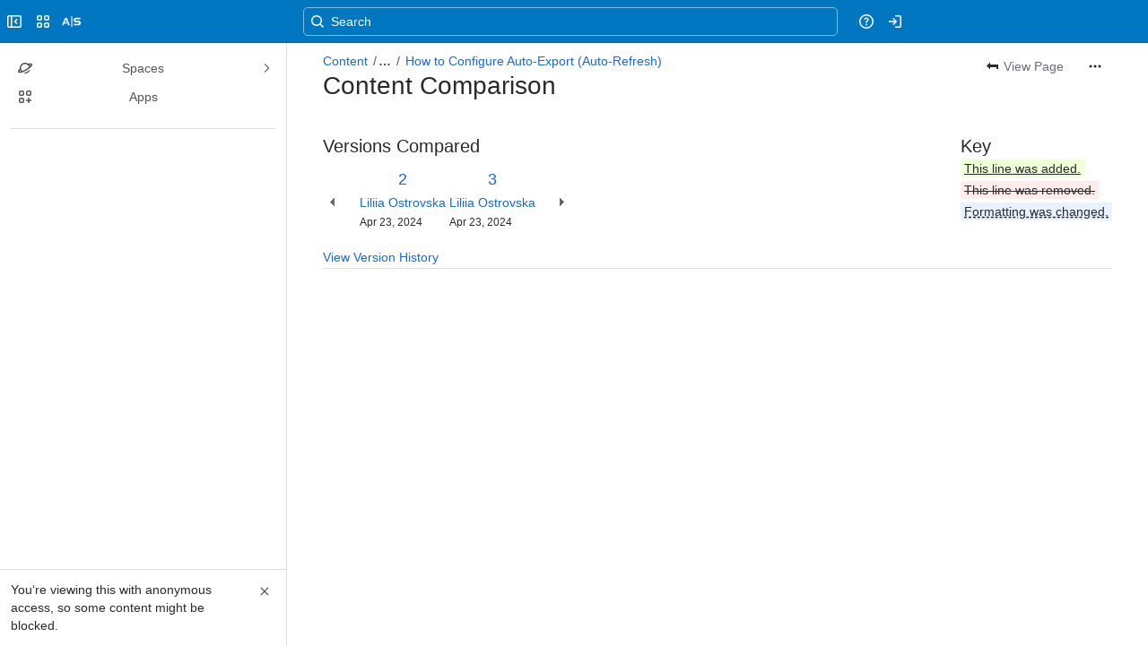

--- FILE ---
content_type: text/html;charset=UTF-8
request_url: https://aserve.atlassian.net/wiki/pages/diffpagesbyversion.action?pageId=2944073755&selectedPageVersions=2&selectedPageVersions=3
body_size: 11830
content:
    
    
<!DOCTYPE html><html><head>
    <!-- START-PRELOAD-TAGS --><!-- CLASSIC-master-10766717 --><script nonce="8beb56b81b044ce0b5b7d4af7f9b78a8">window.__buildInfo={"FRONTEND_VERSION":"CLASSIC-master-10766717","BUILD_DATE":1769095826928,"EDITOR_VERSION":"216.7.4","RENDERER_VERSION":"126.1.2","ATLASPACK_VERSION":"2.15.10","BUILD_VARIANT":"default","RELAY":false,"PUBLIC_PATH":"https://cc-fe-bifrost.prod-east.frontend.public.atl-paas.net/assets/master/"};</script><!-- HEAD --><!-- JQuery --><script nonce="8beb56b81b044ce0b5b7d4af7f9b78a8" type="module" src="https://cc-fe-bifrost.prod-east.frontend.public.atl-paas.net/assets/master/vendors~editor_atlaskit_md.dabc0bed.js" crossorigin></script><script nonce="8beb56b81b044ce0b5b7d4af7f9b78a8" type="module" src="https://cc-fe-bifrost.prod-east.frontend.public.atl-paas.net/assets/master/dashboard-spa-container-jquery3.718152ee.js" crossorigin></script><script nonce="8beb56b81b044ce0b5b7d4af7f9b78a8" type="module" src="https://cc-fe-bifrost.prod-east.frontend.public.atl-paas.net/assets/master/dashboard-spa-container-jquery3.runtime.0214ff8c.js" crossorigin></script><script nonce="8beb56b81b044ce0b5b7d4af7f9b78a8" type="module" src="https://cc-fe-bifrost.prod-east.frontend.public.atl-paas.net/assets/master/vendors.96e00e06.js" crossorigin></script><script nonce="8beb56b81b044ce0b5b7d4af7f9b78a8" type="module" src="https://cc-fe-bifrost.prod-east.frontend.public.atl-paas.net/assets/master/stable_vendors.251bfc4c.js" crossorigin></script><script nonce="8beb56b81b044ce0b5b7d4af7f9b78a8" type="module" src="https://cc-fe-bifrost.prod-east.frontend.public.atl-paas.net/assets/master/vendors~editor_atlaskit_lg.73586f93.js" crossorigin></script><script nonce="8beb56b81b044ce0b5b7d4af7f9b78a8" type="module" src="https://cc-fe-bifrost.prod-east.frontend.public.atl-paas.net/assets/master/vendors~editor_icon.6a5899b8.js" crossorigin></script><script nonce="8beb56b81b044ce0b5b7d4af7f9b78a8" type="module" src="https://cc-fe-bifrost.prod-east.frontend.public.atl-paas.net/assets/master/datasourceTableView.a25027e8.js" crossorigin></script><script nonce="8beb56b81b044ce0b5b7d4af7f9b78a8" type="module" src="https://cc-fe-bifrost.prod-east.frontend.public.atl-paas.net/assets/master/UpgradeEditionButton.fa092818.js" crossorigin></script><script nonce="8beb56b81b044ce0b5b7d4af7f9b78a8" type="module" src="https://cc-fe-bifrost.prod-east.frontend.public.atl-paas.net/assets/master/UpgradeEditionButton.runtime.5483c562.js" crossorigin></script><script nonce="8beb56b81b044ce0b5b7d4af7f9b78a8" type="module" src="https://cc-fe-bifrost.prod-east.frontend.public.atl-paas.net/assets/master/LearnMoreButton.35ca0178.js" crossorigin></script><script nonce="8beb56b81b044ce0b5b7d4af7f9b78a8" type="module" src="https://cc-fe-bifrost.prod-east.frontend.public.atl-paas.net/assets/master/ShareButton.0efab003.js" crossorigin></script><script nonce="8beb56b81b044ce0b5b7d4af7f9b78a8" type="module" src="https://cc-fe-bifrost.prod-east.frontend.public.atl-paas.net/assets/master/vendors~editor_icon.9bace50c.js" crossorigin></script><script nonce="8beb56b81b044ce0b5b7d4af7f9b78a8" type="module" src="https://cc-fe-bifrost.prod-east.frontend.public.atl-paas.net/assets/master/standalone-navigation-jquery3.runtime.ef3cb21c.js" crossorigin></script><script nonce="8beb56b81b044ce0b5b7d4af7f9b78a8" src="https://cc-fe-bifrost.prod-east.frontend.public.atl-paas.net/assets/master/vendors/3.6.1-conf-custom-m04.js" data-wrm-external data-initially-rendered data-wrm-batch-type="resource" data-wrm-key="com.atlassian.plugins.jquery:jquery" crossorigin></script><script nonce="8beb56b81b044ce0b5b7d4af7f9b78a8" src="https://cc-fe-bifrost.prod-east.frontend.public.atl-paas.net/assets/master/vendors/3.4.0-migrate-conf-custom-03.js" data-wrm-external data-initially-rendered data-wrm-batch-type="resource" data-wrm-key="com.atlassian.plugins.jquery:jquery-migrate" crossorigin></script><!-- Files --><script nonce="8beb56b81b044ce0b5b7d4af7f9b78a8" type="module" src="https://cc-fe-bifrost.prod-east.frontend.public.atl-paas.net/assets/master/standalone-navigation-jquery3.67ff4725.js" crossorigin></script><!-- Set Referrer --><meta name="referrer" content="origin"><link href="https://cc-fe-bifrost.prod-east.frontend.public.atl-paas.net/assets/master/compiled.9cwewd.css" rel="stylesheet" nonce="8beb56b81b044ce0b5b7d4af7f9b78a8"><!-- HEAD --><!-- END-PRELOAD-TAGS -->
                    <title>Content Comparison - How to Configure Auto-Export (Auto-Refresh) (v.2 vs v.3) - SQL Connector for Jira     - Alpha Serve </title>
    
        
        

                        
    
                        
    

                
    
        

    
<meta http-equiv="X-UA-Compatible" content="IE=EDGE,chrome=IE7">
<meta charset="">
<meta id="confluence-context-path" name="confluence-context-path" content="/wiki">
<meta id="confluence-base-url" name="confluence-base-url" content="https://aserve.atlassian.net/wiki">

<meta id="atlassian-token" name="atlassian-token" content="2a5a14af7620d377b0b5b232ef13129625230a66">

<meta id="confluence-space-key" name="confluence-space-key" content="    SCFJ
">
<script nonce="8beb56b81b044ce0b5b7d4af7f9b78a8" type="text/javascript">
        var contextPath = '/wiki';
</script>

    <meta name="robots" content="noindex,nofollow">
    <meta name="robots" content="noarchive">
    <meta name="confluence-request-time" content="">
        
    
        
            <meta name="ajs-discovered-plugin-features" content="{}">
            <meta name="ajs-keyboardshortcut-hash" content="11a63a4a52a4056e77175b5e5f5ad9f8330926485529baa8d253737e6bd40f19">
            <meta name="ajs-use-keyboard-shortcuts" content="true">
            <meta id="team-calendars-has-jira-link" content="true">
            <meta name="ajs-team-calendars-display-time-format" content="displayTimeFormat12">
            <meta id="team-calendars-display-week-number" content="false">
            <meta id="team-calendars-user-timezone" content="UTC">
            <script type="text/x-template" id="team-calendars-messages" title="team-calendars-messages"><fieldset class="i18n hidden"><input type="hidden" name="calendar3.month.long.july" value="July"><input type="hidden" name="calendar3.day.short.wednesday" value="Wed"><input type="hidden" name="calendar3.day.short.thursday" value="Thu"><input type="hidden" name="calendar3.month.short.march" value="Mar"><input type="hidden" name="calendar3.month.long.april" value="April"><input type="hidden" name="calendar3.month.long.october" value="October"><input type="hidden" name="calendar3.month.long.august" value="August"><input type="hidden" name="calendar3.month.short.july" value="Jul"><input type="hidden" name="calendar3.month.short.may" value="May"><input type="hidden" name="calendar3.month.short.november" value="Nov"><input type="hidden" name="calendar3.day.long.friday" value="Friday"><input type="hidden" name="calendar3.day.long.sunday" value="Sunday"><input type="hidden" name="calendar3.day.long.saturday" value="Saturday"><input type="hidden" name="calendar3.month.short.april" value="Apr"><input type="hidden" name="calendar3.day.long.wednesday" value="Wednesday"><input type="hidden" name="calendar3.month.long.december" value="December"><input type="hidden" name="calendar3.month.short.october" value="Oct"><input type="hidden" name="calendar3.day.long.monday" value="Monday"><input type="hidden" name="calendar3.month.short.june" value="Jun"><input type="hidden" name="calendar3.day.short.monday" value="Mon"><input type="hidden" name="calendar3.day.short.tuesday" value="Tue"><input type="hidden" name="calendar3.day.short.saturday" value="Sat"><input type="hidden" name="calendar3.month.long.march" value="March"><input type="hidden" name="calendar3.month.long.june" value="June"><input type="hidden" name="calendar3.month.short.february" value="Feb"><input type="hidden" name="calendar3.month.short.august" value="Aug"><input type="hidden" name="calendar3.month.short.december" value="Dec"><input type="hidden" name="calendar3.day.short.sunday" value="Sun"><input type="hidden" name="calendar3.month.long.february" value="February"><input type="hidden" name="calendar3.day.long.tuesday" value="Tuesday"><input type="hidden" name="calendar3.month.long.may" value="May"><input type="hidden" name="calendar3.month.long.september" value="September"><input type="hidden" name="calendar3.month.long.november" value="November"><input type="hidden" name="calendar3.month.short.january" value="Jan"><input type="hidden" name="calendar3.month.short.september" value="Sept"><input type="hidden" name="calendar3.day.long.thursday" value="Thursday"><input type="hidden" name="calendar3.month.long.january" value="January"><input type="hidden" name="calendar3.day.short.friday" value="Fri"></fieldset></script>
            <meta name="ajs-is-confluence-admin" content="false">
            <meta name="ajs-connection-timeout" content="60000">
            <meta name="ajs-date.format" content="MMM dd, yyyy">

    
            <meta name="ajs-page-id" content="2944073755">
            <meta name="ajs-latest-page-id" content="2944073755">
            <meta name="ajs-content-type" content="page">
            <meta name="ajs-page-title" content="How to Configure Auto-Export (Auto-Refresh)">
            <meta name="ajs-latest-published-page-title" content="How to Configure Auto-Export (Auto-Refresh)">
            <meta name="ajs-parent-page-title" content="How-To Tutorials &amp; Data Source Page Overview">
            <meta name="ajs-parent-page-id" content="2943615002">
            <meta name="ajs-space-key" content="SCFJ">
            <meta name="ajs-space-name" content="SQL Connector for Jira">
            <meta name="ajs-from-page-title" content="">
            <meta name="ajs-can-remove-page" content="false">
            <meta name="ajs-cloud-id" content="288cb007-e5c4-45e9-b1e8-f690b6abcf86">
            <meta name="ajs-org-id" content="cd3c6600-7e16-4de1-a0b1-4870feb5a572">
            <meta name="ajs-context-path" content="/wiki">
            <meta name="ajs-base-url" content="https://aserve.atlassian.net/wiki">
            <meta name="ajs-version-number" content="1000.0.0-86bec3837788">
            <meta name="ajs-build-number" content="6452">
            <meta name="ajs-remote-user" content="">
            <meta name="ajs-remote-user-key" content="">
            <meta name="ajs-atlassian-account-id" content="">
            <meta name="ajs-remote-user-has-licensed-access" content="false">
            <meta name="ajs-current-user-fullname" content="">
            <meta name="ajs-current-user-avatar-url" content="">
            <meta name="ajs-current-user-avatar-uri-reference" content="/wiki/s/-688315018/6452/86bec383778812721e71ca43f2e7b9ae964c33f6/_/images/icons/profilepics/anonymous.png">
            <meta name="ajs-static-resource-url-prefix" content="/wiki/s/-688315018/6452/86bec383778812721e71ca43f2e7b9ae964c33f6/_">
            <meta name="ajs-global-settings-attachment-max-size" content="104857600">
            <meta name="ajs-user-locale" content="en_GB">
            <meta name="ajs-enabled-dark-features" content="confluence_deprecate_contributors_summary,filter_nested_spans_tinymce,cc-notifications-live-page-updates,confluence_deprecate_gallery_macro,confluence_deprecate_powerpoint_macro,confluence_deprecate_spaces_list_macro,confluence_deprecate_span_macro,cft_macro_live_doc_support,forge-macro-legacy-editor-placeholder,deprecating_low_usage_macros,confluence_deprecate_chart_macro,confluence_deprecate_recently_updated_dashboard,confluence_live_pages_open_beta_trait_opted_in,fabric_editor_blank_page,confluence_deprecate_google_drive_macro,confluence_sanitize_macro_preview_xss,confluence_deprecate_word_macro,confluence_jim_unbind_listeners_before_bind,jira_issues_macro_async_fetch,confluence_enable_new_jira_search_api,confluence_deprecate_related_labels_macro,confluence_deprecate_page_index_macro,react.ui.graph,confluence-inline-comments-dangling-comment,cql.search.screen,previews.sharing.pushstate,filestore.direct.upload,jim.async.vertigo,app-switcher.new,connect.no-applinks,adg3.no.auto.optout.global.colourscheme,confluence.efi.onboarding.new.templates,sidebar.deferred,file-annotations,confluence-inline-comments-resolved,quick-reload-inline-comments-flags,atlassian.aui.raphael.disabled,clc.quick.create,confluence-inline-comments-rich-editor,confluence.sidebar.deferred,collaborative-audit-log,previews.versions,file-annotations.likes,confluence-inline-comments,fusion.bitbucket.rebrand,filestore.thumbnail,rotp.admin.shortcuts,mention.service.userbase.sync.enabled,rotp.project.shortcuts,unified.permissions,previews.conversion-service,previews.trigger-all-file-types,confluence.pagenav.deferred,filestore.direct.download,frontend.editor.plugins,previews.sharing,pdf-preview,notification.batch,editor.ajax.save,jquery.feature.detection.cache,confluence.non.polling.index.flush,com.atlassian.growth.shakuni.disabled,confluence.view.edit.transition,confluence.table.resizable,fabric.mentions">
            <meta name="ajs-atl-token" content="2a5a14af7620d377b0b5b232ef13129625230a66">
            <meta name="ajs-confluence-flavour" content="ALACARTE">
            <meta name="ajs-user-date-pattern" content="dd MMM yyyy">
            <meta name="ajs-iframe-allowed-for-spa" content="false">
            <meta name="ajs-content-only" content="false">
            <meta name="ajs-edition" content="STANDARD">
    
    <link rel="shortcut icon" href="/wiki/s/-688315018/6452/86bec383778812721e71ca43f2e7b9ae964c33f6/9/_/favicon-update.ico">
<link rel="icon" type="image/x-icon" href="/wiki/s/-688315018/6452/86bec383778812721e71ca43f2e7b9ae964c33f6/9/_/favicon-update.ico">

    <!-- Monolith is still expecting a fallback-mode-jquery3.html file from SPA bundle -->

<link rel="search" type="application/opensearchdescription+xml" href="/wiki/opensearch/osd.action" title="Alpha Serve "/>

    <!-- Styles -->
            <script nonce="8beb56b81b044ce0b5b7d4af7f9b78a8">
window.WRM=window.WRM||{};window.WRM._unparsedData=window.WRM._unparsedData||{};window.WRM._unparsedErrors=window.WRM._unparsedErrors||{};
WRM._unparsedData["com.atlassian.plugins.atlassian-plugins-webresource-plugin:context-path.context-path"]="\"/wiki\"";
WRM._unparsedData["com.atlassian.plugins.atlassian-plugins-webresource-rest:curl.cross-origin-resources"]="false";
WRM._unparsedData["com.atlassian.plugins.atlassian-connect-plugin:icons-css-resources.iconsCssData"]="{\"com.addonengine.analytics\":[\"space-analytics\"]}";
WRM._unparsedData["com.atlassian.plugins.atlassian-connect-plugin:blueprint-css-resources.iconsCssData"]="{}";
WRM._unparsedData["com.atlassian.plugins.atlassian-connect-plugin:dialog-options.data"]="{\"dialogOptions\":{\"com.appanvil.aura.aura__aura-nh-byline\":{\"height\":\"100%\",\"chrome\":false,\"width\":\"100%\"},\"com.appanvil.aura.designer__karma-enhance-action\":{\"height\":\"100%\",\"chrome\":false,\"width\":\"100%\"},\"com.appanvil.aura.designer__karma-print-action\":{\"height\":\"100%\",\"chrome\":false,\"width\":\"100%\"},\"com.appanvil.aura.designer__karma-enhance-byline\":{\"height\":\"100%\",\"chrome\":false,\"width\":\"100%\"}},\"inlineDialogOptions\":{\"com.k15t.scroll.scroll-viewport__k15t-vpc-page-view\":{\"onHover\":false,\"width\":\"500px\"},\"com.k15t.scroll.scroll-viewport__k15t-vpt-content-byline-item\":{\"onHover\":false,\"width\":\"360px\"}},\"dialogModules\":{\"appsplus-calendly-confluence\":{\"appsplus-tabs-dialog\":{\"cacheable\":false,\"options\":{\"size\":\"maximum\",\"chrome\":false},\"key\":\"appsplus-tabs-dialog\"}},\"com.appanvil.aura.aura\":{\"aura-delete-dialog\":{\"cacheable\":false,\"options\":{\"height\":\"800px\",\"header\":{\"value\":\"Delete Option\"},\"width\":\"600px\"},\"key\":\"aura-delete-dialog\"},\"aura-template-editor\":{\"cacheable\":false,\"options\":{\"height\":\"100%\",\"width\":\"100%\"},\"key\":\"aura-template-editor\"},\"aura-status-dialog\":{\"cacheable\":false,\"options\":{\"height\":\"250px\",\"header\":{\"value\":\"Choose Option\"},\"width\":\"600px\"},\"key\":\"aura-status-dialog\"},\"aura-admin-dialog\":{\"cacheable\":false,\"options\":{\"height\":\"590px\",\"width\":\"497px\"},\"key\":\"aura-admin-dialog\"}},\"confluence-chats-integration\":{\"dialog\":{\"cacheable\":false,\"options\":{},\"key\":\"dialog\"},\"page-config-dialog\":{\"cacheable\":false,\"options\":{\"height\":\"470px\",\"chrome\":false,\"width\":\"570px\"},\"key\":\"page-config-dialog\"}},\"com.appanvil.aura.designer\":{\"karma-image-dialog\":{\"cacheable\":false,\"options\":{\"height\":\"450px\",\"width\":\"750px\"},\"key\":\"karma-image-dialog\"}},\"com.k15t.scroll.scroll-viewport\":{\"k15t-vpc-page-preview\":{\"cacheable\":false,\"options\":{\"height\":\"100%\",\"chrome\":false,\"width\":\"100%\"},\"key\":\"k15t-vpc-page-preview\"},\"k15t-vpc-theme-editor\":{\"cacheable\":false,\"options\":{\"height\":\"100%\",\"chrome\":false,\"width\":\"100%\"},\"key\":\"k15t-vpc-theme-editor\"}}}}";
WRM._unparsedData["com.atlassian.plugins.atlassian-connect-plugin:confluence-macro.property-panel-controls"]="{}";
WRM._unparsedData["com.atlassian.confluence.plugins.confluence-feature-discovery-plugin:confluence-feature-discovery-plugin-resources.test-mode"]="false";
if(window.WRM._dataArrived)window.WRM._dataArrived();</script>
<link type="text/css" rel="stylesheet" nonce="8beb56b81b044ce0b5b7d4af7f9b78a8" href="//dputaiba13l7t.cloudfront.net/aserve.atlassian.net/wiki/s/e3b0c44298fc1c149afbf4c8996fb92427ae41e4649b934ca495991b7852b855-CDN/1334269262/h/3663815473e81270e800ce9d6485afdd629b9f8a7fbc152756a2a15323172614/_/download/contextbatch/css/_super/batch.css?assetVersion=1000.0.0-86bec383778819827&amp;externals=__local-default__&amp;relative-url=true" data-wrm-key="_super" data-wrm-batch-type="context" media="all">
<link type="text/css" rel="stylesheet" nonce="8beb56b81b044ce0b5b7d4af7f9b78a8" href="//dputaiba13l7t.cloudfront.net/aserve.atlassian.net/wiki/s/e3b0c44298fc1c149afbf4c8996fb92427ae41e4649b934ca495991b7852b855-CDN/1334269262/h/8eb1578f7958516e5ec182e38c65ab7f253bf74a6bcfa9d1ff385a01f0aea614/_/download/contextbatch/css/pagediffs,main,atl.general,atl.confluence.plugins.pagetree-desktop,page,-_super/batch.css?assetVersion=1000.0.0-86bec383778819827&amp;externals=__local-default__&amp;relative-url=true" data-wrm-key="pagediffs,main,atl.general,atl.confluence.plugins.pagetree-desktop,page,-_super" data-wrm-batch-type="context" media="all">
<link type="text/css" rel="stylesheet" nonce="8beb56b81b044ce0b5b7d4af7f9b78a8" href="//dputaiba13l7t.cloudfront.net/aserve.atlassian.net/wiki/s/e3b0c44298fc1c149afbf4c8996fb92427ae41e4649b934ca495991b7852b855-CDN/1334269262/h/8eb1578f7958516e5ec182e38c65ab7f253bf74a6bcfa9d1ff385a01f0aea614/_/download/contextbatch/css/pagediffs,main,atl.general,atl.confluence.plugins.pagetree-desktop,page,-_super/batch.css?assetVersion=1000.0.0-86bec383778819827&amp;externals=__local-default__&amp;media=print&amp;relative-url=true" media="print" data-wrm-key="pagediffs,main,atl.general,atl.confluence.plugins.pagetree-desktop,page,-_super" data-wrm-batch-type="context">
<link type="text/css" rel="stylesheet" nonce="8beb56b81b044ce0b5b7d4af7f9b78a8" href="//dputaiba13l7t.cloudfront.net/aserve.atlassian.net/wiki/s/e3b0c44298fc1c149afbf4c8996fb92427ae41e4649b934ca495991b7852b855-CDN/1334269262/h/12b2b6e3b48a503dce58e9c127105090b0a5053ca243bf563aa3bfff6a6b1a6d/_/download/batch/com.atlassian.confluence.plugins.confluence-page-layout:pagelayout-content-styles/com.atlassian.confluence.plugins.confluence-page-layout:pagelayout-content-styles.css?assetVersion=1000.0.0-86bec383778819827&amp;externals=__local-default__&amp;relative-url=true" data-wrm-key="com.atlassian.confluence.plugins.confluence-page-layout:pagelayout-content-styles" data-wrm-batch-type="resource" media="all">
<link type="text/css" rel="stylesheet" nonce="8beb56b81b044ce0b5b7d4af7f9b78a8" href="//dputaiba13l7t.cloudfront.net/aserve.atlassian.net/wiki/s/e3b0c44298fc1c149afbf4c8996fb92427ae41e4649b934ca495991b7852b855-CDN/1334269262/h/be1a0f9511403efab098ae05d13741b954061736d63980f8950eda35743ce25c/_/download/batch/com.atlassian.auiplugin:aui-sidebar/com.atlassian.auiplugin:aui-sidebar.css?assetVersion=1000.0.0-86bec383778819827&amp;externals=__local-default__&amp;relative-url=true" data-wrm-key="com.atlassian.auiplugin:aui-sidebar" data-wrm-batch-type="resource" media="all">

    
    <!-- Dynamically generated colors styles -->
    

            <!-- Scripts -->
        <script nonce="8beb56b81b044ce0b5b7d4af7f9b78a8" type="text/javascript" src="//cc-fe-bifrost.prod-east.frontend.public.atl-paas.net/assets/master/vendors/3.6.1-conf-custom-m04.js" data-wrm-external data-wrm-key="com.atlassian.plugins.jquery:jquery" data-wrm-batch-type="resource" data-initially-rendered></script>
<script nonce="8beb56b81b044ce0b5b7d4af7f9b78a8" type="text/javascript" src="//cc-fe-bifrost.prod-east.frontend.public.atl-paas.net/assets/master/vendors/3.4.0-migrate-conf-custom-03.js" data-wrm-external data-wrm-key="com.atlassian.plugins.jquery:jquery" data-wrm-batch-type="resource" data-initially-rendered></script>
<script nonce="8beb56b81b044ce0b5b7d4af7f9b78a8" type="text/javascript" src="//dputaiba13l7t.cloudfront.net/aserve.atlassian.net/wiki/s/e3b0c44298fc1c149afbf4c8996fb92427ae41e4649b934ca495991b7852b855-CDN/1334269262/h/f4eb17c447724596d16b753593a128891378bfe8500a4124031862de00012dd8/_/download/contextbatch/js/_super/batch.js?assetVersion=1000.0.0-86bec383778819827&amp;externals=__local-default__&amp;locale=en-GB" data-wrm-key="_super" data-wrm-batch-type="context" data-initially-rendered></script>
<script nonce="8beb56b81b044ce0b5b7d4af7f9b78a8" type="text/javascript" src="//dputaiba13l7t.cloudfront.net/aserve.atlassian.net/wiki/s/e3b0c44298fc1c149afbf4c8996fb92427ae41e4649b934ca495991b7852b855-CDN/1334269262/h/6d51bd09a2596074c8ea10d602b2e18efe161d5c9579855f65181554e6879c2e/_/download/contextbatch/js/pagediffs,main,atl.general,atl.confluence.plugins.pagetree-desktop,page,-_super/batch.js?assetVersion=1000.0.0-86bec383778819827&amp;externals=__local-default__&amp;locale=en-GB" data-wrm-key="pagediffs,main,atl.general,atl.confluence.plugins.pagetree-desktop,page,-_super" data-wrm-batch-type="context" data-initially-rendered></script>
<script nonce="8beb56b81b044ce0b5b7d4af7f9b78a8" type="text/javascript" src="//dputaiba13l7t.cloudfront.net/aserve.atlassian.net/wiki/s/e3b0c44298fc1c149afbf4c8996fb92427ae41e4649b934ca495991b7852b855-CDN/1334269262/h/98cfd6888d222026ba2e847d3157d0603e04ee8c6e49cada89a75375b7a41dc7/_/download/batch/confluence.web.resources:breadcrumbs/confluence.web.resources:breadcrumbs.js?assetVersion=1000.0.0-86bec383778819827&amp;externals=__local-default__&amp;locale=en-GB" data-wrm-key="confluence.web.resources:breadcrumbs" data-wrm-batch-type="resource" data-initially-rendered></script>
<script nonce="8beb56b81b044ce0b5b7d4af7f9b78a8" type="text/javascript" src="//dputaiba13l7t.cloudfront.net/aserve.atlassian.net/wiki/s/e3b0c44298fc1c149afbf4c8996fb92427ae41e4649b934ca495991b7852b855-CDN/1334269262/h/92491fd54a35a5cfd79992635311a910eaa840da13b971dc1630da8f3cffa266/_/download/batch/com.atlassian.auiplugin:ajs-raf/com.atlassian.auiplugin:ajs-raf.js?assetVersion=1000.0.0-86bec383778819827&amp;externals=__local-default__" data-wrm-key="com.atlassian.auiplugin:ajs-raf" data-wrm-batch-type="resource" data-initially-rendered></script>
<script nonce="8beb56b81b044ce0b5b7d4af7f9b78a8" type="text/javascript" src="//dputaiba13l7t.cloudfront.net/aserve.atlassian.net/wiki/s/e3b0c44298fc1c149afbf4c8996fb92427ae41e4649b934ca495991b7852b855-CDN/1334269262/h/d142b935c16781a34a3d3c7ac45bcf62b8aefa05959c0ed2449714e6cd02160b/_/download/batch/com.atlassian.auiplugin:internal-src-js-aui-internal-is-input/com.atlassian.auiplugin:internal-src-js-aui-internal-is-input.js?assetVersion=1000.0.0-86bec383778819827&amp;externals=__local-default__&amp;locale=en-GB" data-wrm-key="com.atlassian.auiplugin:internal-src-js-aui-internal-is-input" data-wrm-batch-type="resource" data-initially-rendered></script>
<script nonce="8beb56b81b044ce0b5b7d4af7f9b78a8" type="text/javascript" src="//dputaiba13l7t.cloudfront.net/aserve.atlassian.net/wiki/s/e3b0c44298fc1c149afbf4c8996fb92427ae41e4649b934ca495991b7852b855-CDN/1334269262/h/2c4e87b76afb638e7aeb774669c0993cf8f918f7b8f3a567806aed3eece585bb/_/download/batch/com.atlassian.auiplugin:internal-src-js-aui-trigger/com.atlassian.auiplugin:internal-src-js-aui-trigger.js?assetVersion=1000.0.0-86bec383778819827&amp;externals=__local-default__&amp;locale=en-GB" data-wrm-key="com.atlassian.auiplugin:internal-src-js-aui-trigger" data-wrm-batch-type="resource" data-initially-rendered></script>
<script nonce="8beb56b81b044ce0b5b7d4af7f9b78a8" type="text/javascript" src="//dputaiba13l7t.cloudfront.net/aserve.atlassian.net/wiki/s/e3b0c44298fc1c149afbf4c8996fb92427ae41e4649b934ca495991b7852b855-CDN/1334269262/h/e9932d6b309e6704fc54630b89829236f3c44fa45fdb1c7cc45779ca9f86e0b6/_/download/batch/com.atlassian.auiplugin:aui-trigger/com.atlassian.auiplugin:aui-trigger.js?assetVersion=1000.0.0-86bec383778819827&amp;externals=__local-default__&amp;locale=en-GB" data-wrm-key="com.atlassian.auiplugin:aui-trigger" data-wrm-batch-type="resource" data-initially-rendered></script>
<script nonce="8beb56b81b044ce0b5b7d4af7f9b78a8" type="text/javascript" src="//dputaiba13l7t.cloudfront.net/aserve.atlassian.net/wiki/s/e3b0c44298fc1c149afbf4c8996fb92427ae41e4649b934ca495991b7852b855-CDN/1334269262/h/039b9ae634e4a301db91d8837f64fd5cf49806bbd12519a91fc46533f2b930cb/_/download/batch/com.atlassian.auiplugin:internal-src-js-aui-internal-attributes/com.atlassian.auiplugin:internal-src-js-aui-internal-attributes.js?assetVersion=1000.0.0-86bec383778819827&amp;externals=__local-default__&amp;locale=en-GB" data-wrm-key="com.atlassian.auiplugin:internal-src-js-aui-internal-attributes" data-wrm-batch-type="resource" data-initially-rendered></script>
<script nonce="8beb56b81b044ce0b5b7d4af7f9b78a8" type="text/javascript" src="//dputaiba13l7t.cloudfront.net/aserve.atlassian.net/wiki/s/e3b0c44298fc1c149afbf4c8996fb92427ae41e4649b934ca495991b7852b855-CDN/1334269262/h/63d0e95e71fb8f28b920125845402c0c46687f94f1ab8e2727d463e5d7baf30d/_/download/batch/com.atlassian.auiplugin:internal-src-js-aui-internal-enforcer/com.atlassian.auiplugin:internal-src-js-aui-internal-enforcer.js?assetVersion=1000.0.0-86bec383778819827&amp;externals=__local-default__&amp;locale=en-GB" data-wrm-key="com.atlassian.auiplugin:internal-src-js-aui-internal-enforcer" data-wrm-batch-type="resource" data-initially-rendered></script>
<script nonce="8beb56b81b044ce0b5b7d4af7f9b78a8" type="text/javascript" src="//dputaiba13l7t.cloudfront.net/aserve.atlassian.net/wiki/s/e3b0c44298fc1c149afbf4c8996fb92427ae41e4649b934ca495991b7852b855-CDN/1334269262/h/d5b76e4a74329c24960b37292fcd45e167b2d3ead953533a62b885399c1e13b7/_/download/batch/com.atlassian.auiplugin:internal-src-js-aui-inline-dialog2/com.atlassian.auiplugin:internal-src-js-aui-inline-dialog2.js?assetVersion=1000.0.0-86bec383778819827&amp;externals=__local-default__&amp;locale=en-GB" data-wrm-key="com.atlassian.auiplugin:internal-src-js-aui-inline-dialog2" data-wrm-batch-type="resource" data-initially-rendered></script>
<script nonce="8beb56b81b044ce0b5b7d4af7f9b78a8" type="text/javascript" src="//dputaiba13l7t.cloudfront.net/aserve.atlassian.net/wiki/s/e3b0c44298fc1c149afbf4c8996fb92427ae41e4649b934ca495991b7852b855-CDN/1334269262/h/35b967c790841bf2ccc6ca40831e21db64f16ba735f00ec5957c6c529085fe7b/_/download/batch/com.atlassian.auiplugin:aui-inline-dialog2/com.atlassian.auiplugin:aui-inline-dialog2.js?assetVersion=1000.0.0-86bec383778819827&amp;externals=__local-default__&amp;locale=en-GB" data-wrm-key="com.atlassian.auiplugin:aui-inline-dialog2" data-wrm-batch-type="resource" data-initially-rendered></script>
<script nonce="8beb56b81b044ce0b5b7d4af7f9b78a8" type="text/javascript" src="//dputaiba13l7t.cloudfront.net/aserve.atlassian.net/wiki/s/e3b0c44298fc1c149afbf4c8996fb92427ae41e4649b934ca495991b7852b855-CDN/1334269262/h/5c10ee22191b4d0afdb606690d2f2cd850f01a480e772a08562ab9deaffce57f/_/download/batch/com.atlassian.auiplugin:internal-src-js-vendor-raf-raf/com.atlassian.auiplugin:internal-src-js-vendor-raf-raf.js?assetVersion=1000.0.0-86bec383778819827&amp;externals=__local-default__&amp;locale=en-GB" data-wrm-key="com.atlassian.auiplugin:internal-src-js-vendor-raf-raf" data-wrm-batch-type="resource" data-initially-rendered></script>
<script nonce="8beb56b81b044ce0b5b7d4af7f9b78a8" type="text/javascript" src="//dputaiba13l7t.cloudfront.net/aserve.atlassian.net/wiki/s/e3b0c44298fc1c149afbf4c8996fb92427ae41e4649b934ca495991b7852b855-CDN/1334269262/h/cf13df64397bd462047b299484cbd27c0cc94f12fb0040fd9ac93fed3aff67ba/_/download/batch/com.atlassian.auiplugin:internal-src-js-aui-internal-has-touch/com.atlassian.auiplugin:internal-src-js-aui-internal-has-touch.js?assetVersion=1000.0.0-86bec383778819827&amp;externals=__local-default__&amp;locale=en-GB" data-wrm-key="com.atlassian.auiplugin:internal-src-js-aui-internal-has-touch" data-wrm-batch-type="resource" data-initially-rendered></script>
<script nonce="8beb56b81b044ce0b5b7d4af7f9b78a8" type="text/javascript" src="//dputaiba13l7t.cloudfront.net/aserve.atlassian.net/wiki/s/e3b0c44298fc1c149afbf4c8996fb92427ae41e4649b934ca495991b7852b855-CDN/1334269262/h/c9d9c3b2c6b6f083bf0687811156bb6fe97ebfe1e0751984278f519b766da40d/_/download/batch/com.atlassian.auiplugin:internal-src-js-aui-internal-mediaQuery/com.atlassian.auiplugin:internal-src-js-aui-internal-mediaQuery.js?assetVersion=1000.0.0-86bec383778819827&amp;externals=__local-default__&amp;locale=en-GB" data-wrm-key="com.atlassian.auiplugin:internal-src-js-aui-internal-mediaQuery" data-wrm-batch-type="resource" data-initially-rendered></script>
<script nonce="8beb56b81b044ce0b5b7d4af7f9b78a8" type="text/javascript" src="//dputaiba13l7t.cloudfront.net/aserve.atlassian.net/wiki/s/e3b0c44298fc1c149afbf4c8996fb92427ae41e4649b934ca495991b7852b855-CDN/1334269262/h/1482efa05fe564f5eae52ef9342e22bc7ed1bd026417497edbd66010b8b881ce/_/download/batch/com.atlassian.auiplugin:internal-src-js-aui-sidebar/com.atlassian.auiplugin:internal-src-js-aui-sidebar.js?assetVersion=1000.0.0-86bec383778819827&amp;externals=__local-default__&amp;locale=en-GB" data-wrm-key="com.atlassian.auiplugin:internal-src-js-aui-sidebar" data-wrm-batch-type="resource" data-initially-rendered></script>

        

        
    

        
    

    

    
                <link rel="canonical" href="https://aserve.atlassian.net/wiki/spaces/SCFJ/pages/2944073755/How+to+Configure+Auto-Export+Auto-Refresh">
        <link rel="shortlink" href="https://aserve.atlassian.net/wiki/x/GwB7rw">
    <meta name="wikilink" content="[SCFJ:How to Configure Auto-Export (Auto-Refresh)]">
    <meta name="page-version" content="4">
    <meta name="ajs-page-version" content="4">

    </head>
    

    
<body id="com-atlassian-confluence" class="theme-default  content-type-page aui-layout aui-theme-default">
        <script nonce="8beb56b81b044ce0b5b7d4af7f9b78a8">
        var __INITIAL_STATE__ = typeof __INITIAL_STATE__ !== 'undefined' ? __INITIAL_STATE__ : { i18n: { locale: 'en-GB', messages: {} } };
    </script>
    <div class="banner-spacer-container"></div>
    <div style="display:flex;" data-main-container>
        <div id="ui-global-sidebar-section" slot="navigation" style="z-index: 2"></div>
        <div style="flex-flow: row wrap; width: 100%" data-flex-container>
            <div style="flex: 1 100%" data-main-content>
                
        
            <div class="ap-container" id="ap-com.appanvil.aura.aura__aura-admin-modal">

  <div class="ap-content " id="embedded-com.appanvil.aura.aura__aura-admin-modal"></div>
  <script nonce="8beb56b81b044ce0b5b7d4af7f9b78a8" class="ap-iframe-body-script">
  (function(){
    var data = {
    "addon_key":"com.appanvil.aura.aura",
    "uniqueKey":"com.appanvil.aura.aura__aura-admin-modal",
    "key":"aura-admin-modal",
     "moduleType":"webPanels",      "moduleLocation":"atl.general",      "title":"Aura Admin Modal",     "cp":"/wiki",
            "general":"",
    "w":"0px",
    "h":"0px",
    "url":"https://aura.cloudanvil.net/page/admin-dialog-invocation?xdm_e=https%3A%2F%2Faserve.atlassian.net&xdm_c=channel-com.appanvil.aura.aura__aura-admin-modal&cp=%2Fwiki&xdm_deprecated_addon_key_do_not_use=com.appanvil.aura.aura&lic=active&userAccess=true&cv=1000.0.0-86bec3837788&jwt=eyJ0eXAiOiJKV1QiLCJhbGciOiJIUzI1NiJ9.[base64].WVbK2lDq0hfSvL7DlW3_R2qzrFZqt59MYxxIsbdpSPs",
     "contextJwt": "eyJ0eXAiOiJKV1QiLCJhbGciOiJIUzI1NiJ9.[base64].HM09Hxy3_A96r-t4lA_nkPztomLlARn5uScrxlrwywY",    "structuredContext": "{\"license\":{\"active\":true},\"confluence\":{\"content\":{\"type\":\"page\",\"version\":\"4\",\"id\":\"2944073755\"},\"space\":{\"key\":\"SCFJ\",\"id\":\"2684518406\"}},\"url\":{\"displayUrl\":\"https://aserve.atlassian.net/wiki\"}}",
    "contentClassifier":"",
    "productCtx":"{\"page.id\":\"2944073755\",\"space.key\":\"SCFJ\",\"content.id\":\"2944073755\",\"page.type\":\"page\",\"content.version\":\"4\",\"page.title\":\"How to Configure Auto-Export (Auto-Refresh)\",\"space.id\":\"2684518406\",\"content.type\":\"page\",\"user.isExternalCollaborator\":\"false\",\"page.version\":\"4\"}",
    "timeZone":"UTC",
    "origin":"https://aura.cloudanvil.net",
    "hostOrigin":"https://aserve.atlassian.net",
    "sandbox":"allow-downloads allow-forms allow-modals allow-popups allow-popups-to-escape-sandbox allow-scripts allow-same-origin allow-top-navigation-by-user-activation allow-storage-access-by-user-activation",    "pearApp":"true",        "apiMigrations": {
        "gdpr": true
    }
}
;
    if(window.AP && window.AP.subCreate) {
      window._AP.appendConnectAddon(data);
    } else {
      require(['ac/create'], function(create){
        create.appendConnectAddon(data);
      });
    }

    // For Confluence App Analytics. This code works in conjunction with CFE's ConnectSupport.js.
    // Here, we add a listener to the initial HTML page that stores events if the ConnectSupport component
    // has not mounted yet. In CFE, we process the missed event data and disable this initial listener.
    const __MAX_EVENT_ARRAY_SIZE__ = 20;
    const connectAppAnalytics = "ecosystem.confluence.connect.analytics";
    window.connectHost && window.connectHost.onIframeEstablished((eventData) => {
      if (!window.__CONFLUENCE_CONNECT_SUPPORT_LOADED__) {
        let events = JSON.parse(window.localStorage.getItem(connectAppAnalytics)) || [];
        if (events.length >= __MAX_EVENT_ARRAY_SIZE__) {
          events.shift();
        }
        events.push(eventData);
        window.localStorage.setItem(connectAppAnalytics, JSON.stringify(events));
      }
    });

  }());
</script>

</div>

    
            </div>
            <!-- PARCEL --><!-- START-FRAGMENT standalone-navigation-jquery3.html --><style nonce="8beb56b81b044ce0b5b7d4af7f9b78a8">body,body.aui-layout{font-family:-apple-system,BlinkMacSystemFont,Segoe UI,Roboto,Noto Sans,Ubuntu,Droid Sans,Helvetica Neue,sans-serif}body{background-color:var(--ds-surface,#fff);margin:0;padding:0;font-size:14px}#main,#admin-content,#custom-content-container,.ap-servlet-placeholder{opacity:0}a{text-decoration:none}h1{font-weight:400}</style><!-- END-FRAGMENT standalone-navigation-jquery3.html-->
    <div id="header-precursor">
        <div class="cell">
            
                            </div>
    </div>

        
                        
    <!-- \#header -->

            
                
        <main id="main" class=" aui-page-panel ">
                <div class="connect-theme-background-cover"></div>
                                                 <div id="main-header">
                                        
    <div id="navigation" class="content-navigation view-information">
                    <ul class="ajs-menu-bar">
                                                                    <li class="ajs-button normal">

        
            
    
                                                                    
    
             
    <a  id="viewPageLink"  href="/wiki/spaces/SCFJ/pages/2944073755/How+to+Configure+Auto-Export+Auto-Refresh" rel="nofollow" class="aui-button aui-button-subtle view"   title=""        >
                <span>
                            <span class="aui-icon aui-icon-small aui-iconfont-back-page"></span>
                        View Page
        </span>    </a>
</li>
                                    
        <li class="normal ajs-menu-item">
        <a id="action-menu-link" class="action aui-dropdown2-trigger-arrowless aui-button aui-button-subtle ajs-menu-title aui-dropdown2-trigger" href="#" aria-haspopup="true" aria-owns="action-menu"  aria-label="More actions" data-container="#navigation">
            <span>
                                    <span class="aui-icon aui-icon-small aui-iconfont-more"></span>
                                
            </span>
        </a>         <div id="action-menu" class="aui-dropdown2 aui-style-default" aria-hidden="true">
                            <div class="aui-dropdown2-section">
                    <ul  id="action-menu-system.content.action-leading"                         class="section-system.content.action-leading first">
                                                                                         <li>

    
            
    
                                                                    
    
             
    <a  id="com.appanvil.aura.designer__karma-print-action"  href="/wiki/plugins/servlet/ac/com.appanvil.aura.designer/print?page.id=2944073755&amp;space.key=SCFJ&amp;content.id=2944073755&amp;content.version=4&amp;page.type=page&amp;page.title=How%20to%20Configure%20Auto-Export%20%28Auto-Refresh%29&amp;space.id=2684518406&amp;content.type=page&amp;user.isExternalCollaborator=false&amp;page.version=4" rel="nofollow" class="ap-dialog ap-plugin-key-com.appanvil.aura.designer ap-module-key-karma-print-action ap-link-webitem"   title="Export Karma PDF"        >
                    <img alt="Export Karma PDF" src="https://aura-designer.cloudanvil.net/images/logo.svg" height="18" width="18" title="Export Karma PDF">
                <span>
                        Export Karma PDF
        </span>    </a>
</li>
                                                                        </ul>
                </div>
                            <div class="aui-dropdown2-section">
                    <ul  id="action-menu-system.content.action-modify"                         class="section-system.content.action-modify">
                                                                                                                                             <li>

    
            
    
                                                                    
    
             
    <a  id="action-export-word-link"  href="/wiki/exportword?pageId=2944073755" rel="nofollow" class="action-export-word"   title=""        >
                <span>
                        Export to Word
        </span>    </a>
</li>
                                                                                                                     <li>

    
            
        
                                                                    
    
             
    <a  id="action-export-pdf-link"  href="https://aserve.atlassian.net/wiki/spaces/flyingpdf/pdfpageexport.action?pageId=2944073755&amp;atl_token=" rel="nofollow" class=""   title=""        >
                <span>
                        Export to PDF
        </span>    </a>
</li>
                                                                                                                     <li>

    
            
    
                                                                    
    
             
    <a  id="action-archive-link"  href="/wiki/pages/viewinfo.action?pageId=2944073755" rel="nofollow" class=""   title=""        >
                <span>
                        Archive
        </span>    </a>
</li>
                                                                        </ul>
                </div>
                            <div class="aui-dropdown2-section">
                    <ul  id="action-menu-system.content.action-presenter"                         class="section-system.content.action-presenter">
                                                                                         <li>

    
            
    
                                                                    
    
             
    <a  id="presentation-mode"  href="/wiki" rel="nofollow" class=""   title=""        >
                <span>
                        Presenter mode
        </span>    </a>
</li>
                                                                        </ul>
                </div>
                            <div class="aui-dropdown2-section">
                    <ul  id="action-menu-system.content.action-primary"                         class="section-system.content.action-primary">
                                                                                         <li>

    
            
    
                                                                    
    
             
    <a  id="action-view-history-link"  href="/wiki/spaces/SCFJ/history/2944073755" rel="nofollow" class="action-view-history"   title=""        >
                <span>
                        Version history
        </span>    </a>
</li>
                                                                                                                     <li>

    
            
    
                                                                    
    
             
    <a  id="change-page-ownership-link"  href="/wiki" rel="nofollow" class="change-page-ownership"   title=""        >
                <span>
                        View ownership
        </span>    </a>
</li>
                                                                                                                     <li>

    
            
    
                                                                    
    
             
    <a  id="view-attachments-link"  href="/wiki/pages/viewpageattachments.action?pageId=2944073755" rel="nofollow" class="action-view-attachments"  accessKey="t"  title="View Attachments"        >
                <span>
                        A<u>t</u>tachments (8)
        </span>    </a>
</li>
                                                                                                                     <li>

    
            
    
                                                                    
    
             
    <a  id="view-page-info-link"  href="/wiki/pages/viewinfo.action?pageId=2944073755" rel="nofollow" class="action-view-info"   title=""        >
                <span>
                        Content Information
        </span>    </a>
</li>
                                                                                                                     <li>

    
            
    
                                                                    
    
             
    <a  id="action-view-source-link"  href="/wiki/plugins/viewsource/viewpagesrc.action?pageId=2944073755" rel="nofollow" class="action-view-source popup-link"   title=""        >
                <span>
                        View Source
        </span>    </a>
</li>
                                                                        </ul>
                </div>
                    </div>
    </li>
                        </ul>
    </div>

                    
                    <div id="title-heading" class="pagetitle with-breadcrumbs">
                        
                                                    <div role="navigation" aria-label="Breadcrumb" id="breadcrumb-section">
                                
    
    
    <ol id="breadcrumbs">
                                        
                        
        <li class="first" >
                        
                            <span class=""><a href="/wiki/spaces/SCFJ/pages">Content</a></span>
                                                                                                            <li id="ellipsis" title="Show all breadcrumbs"><button class="unstyled-button" aria-label="Show all breadcrumb links" type="button"><span><strong>&#8230;</strong></span></button></li>
                                                
                        
        <li class="hidden-crumb" >
                        
                            <span class=""><a href="/wiki/spaces/SCFJ/overview">SQL Connector for Jira</a></span>
                                                                                                    
                        
        <li class="hidden-crumb" >
                        
                            <span class=""><a href="/wiki/spaces/SCFJ/pages/2943615002/How-To+Tutorials+Data+Source+Page+Overview">How-To Tutorials &amp; Data Source Page Overview</a></span>
                                                                                    
                        
        <li>
                        
                            <span class=""><a href="/wiki/spaces/SCFJ/pages/2944073755/How+to+Configure+Auto-Export+Auto-Refresh">How to Configure Auto-Export (Auto-Refresh)</a></span>
                                                                    </ol>


                            </div>
                        
                        

                        <h1 id="title-text" class="with-breadcrumbs">
                                                    Content Comparison
                                                </h1>
                    </div>
                </div><!-- \#main-header -->
            
                            
                        
    

    

    
                
    
        




            
    

    

                                
    

    
    
        
    
    
                    
    


    
            
        

    
    

    
            
        



    
<div id="content" class="page view-information">
    


<div id="action-messages">
                        </div>



        
        
    
                                
    
                        
                    <div class="diff-menu">
                <h2 class="diff-title">Versions Compared</h2>

                <div class="page-navigation section">
                    <table class="page-version">
                        <tbody class="page-version-tbody">
                            <tr>
                                <th class="assistive">Version</th>
                                <td class="version-title">            <a class="page version-navigation view-historical-version-trigger" href="viewpage.action?pageId=3017605191">
                <span class="assistive">Old Version</span>
                <span class="version"> 2 </span>
            </a>
        </td>
                                <td class="version-title">            <a class="page version-navigation view-historical-version-trigger" href="viewpage.action?pageId=3696328715">
                <span class="assistive">New Version</span>
                <span class="version"> 3 </span>
            </a>
        </tb>
                            </tr>
                            <tr>
                                <th class="assistive">Changes made by</th>
                                <td><p class="metadata author">                    <a href="/wiki/people/712020:0d3085a4-951d-44fe-98c7-1c725df65ad0"
                                class="url fn"
                    >Liliia Ostrovska</a>
            </p></td>
                                <td><p class="metadata author">                    <a href="/wiki/people/712020:0d3085a4-951d-44fe-98c7-1c725df65ad0"
                                class="url fn"
                    >Liliia Ostrovska</a>
            </p></tb>
                            </tr>
                            <tr>
                                <th class="assistive">Saved on</th>
                                <td><p class="metadata modified"><time datetime="Tue Apr 23 10:12:15 UTC 2024">Apr 23, 2024</p></time></td>
                                <td><p class="metadata modified"><time datetime="Tue Apr 23 16:33:55 UTC 2024">Apr 23, 2024</p></time></tb>
                            </tr>
                        </tbody>
                    </table>

                    <div class="diff-navigation nav">
                        <ul>
                                                    <li><a class="previous version-navigation" href="diffpages.action?originalId=3017703462&amp;pageId=3017605191">
                                <span>Previous Change: Difference between versions 1 and 2</span>
                            </a></li>
                                                                            <li><a class="next version-navigation" href="diffpages.action?originalId=3696328715&amp;pageId=2944073755">
                                <span>Next Change: Difference between versions 3 and 4</span>
                            </a></li>
                                                    <li><a class="all version-navigation" href="/wiki/spaces/SCFJ/history/2944073755">
                                <span>View Version History</span>
                           </a></li>
                        </ul>
                    </div>
                </div>

                        <div class="legend">
            <h2 class="legend-title">Key</h2>
            <ul>
                <li><span class="diff-html-added" data-a11y-before="Start of added content" data-a11y-after="End of added content">This line was added.</span></li>
                <li><span class="diff-html-removed" data-a11y-before="Start of deleted content" data-a11y-after="End of deleted content">This line was removed.</span></li>
                <li><span class="diff-html-changed" data-a11y-before="Start of changed content" data-a11y-after="End of changed content">Formatting was changed.</span></li>
            </ul>
        </div>
    
                                    </div>
                                                                
    
<div id="page-diffs" class="wiki-content">
            
</div>
    
    

            
</div>

    

    




    
    

    
    
    



            
<div id="space-tools-web-items" class="hidden">
                <div data-label="General" data-href="/wiki/spaces/viewspacesummary.action?key=$generalUtil.urlEncode($helper.spaceKeyOrAlias)">General</div>
            <div data-label="Content" data-href="/wiki/pages/reorderpages.action?key=$generalUtil.urlEncode($helper.spaceKeyOrAlias)">Content</div>
            <div data-label="Integrations" data-href="/wiki/spaces/listrssfeeds.action?key=$generalUtil.urlEncode($helper.spaceKeyOrAlias)">Integrations</div>
    </div>        
        


                        </main>
    <!-- \#main -->
            
    
    
            
            
    
        </div>
    
    </div><!-- flex-flow: row wrap -->
    </div><!-- display: flex -->

<span style="display:none;" id="confluence-server-performance">{"serverDuration": 231, "requestCorrelationId": "8beb56b81b044ce0b5b7d4af7f9b78a8"}</span>
</body>
</html>
    


--- FILE ---
content_type: text/css; charset=utf-8
request_url: https://aura.cloudanvil.net/assets/Icon-59503718.css
body_size: -488
content:
.aura-icon-wrapper{display:flex}.aura-icon-wrapper>svg{fill:var(--aura-custom-icon-fill-color);height:var(--aura-custom-icon-height);width:auto}.aura-icon-wrapper>svg>path[stroke]{stroke:var(--aura-custom-icon-fill-color)}


--- FILE ---
content_type: text/css; charset=utf-8
request_url: https://aura.cloudanvil.net/assets/index-db15e863.css
body_size: 21237
content:
._y44v1a7z{animation:k17lnbbx 1s ease-in-out}._y44v1ozz{animation:kztt5h0 .86s infinite}._134c892t{stroke-linecap:round}._1e0c116y{display:inline-flex}._1o51q7pw{animation-fill-mode:forwards}._1pgl2qsq{animation-timing-function:cubic-bezier(.4,.15,.6,.85)}._1snbbs82{stroke-width:1.5}._7ljx1dhp{stroke-dasharray:60}._8hrz1h6o{transform-origin:center}._lswuglyw{fill:none}._opj11kw7{stroke-dashoffset:inherit}._s7n4nkob{vertical-align:middle}._tzy4idpf{opacity:0}@keyframes k17lnbbx{0%{transform:rotate(50deg);opacity:0;stroke-dashoffset:60}to{transform:rotate(230deg);opacity:1;stroke-dashoffset:50}}@keyframes kztt5h0{to{transform:rotate(1turn)}}@media screen and (forced-colors:active){._jcxd7g3v{filter:grayscale(100%)}._1tjm1onz{stroke:CanvasText}}@layer reset,base,tokens,recipes,utilities;table{text-indent:0px;border-collapse:collapse;border-color:inherit}@layer reset{.panda-reset{--font-fallback: ui-sans-serif, system-ui, -apple-system, BlinkMacSystemFont, "Segoe UI", Roboto, "Helvetica Neue", Arial, "Noto Sans", sans-serif, "Apple Color Emoji", "Segoe UI Emoji", "Segoe UI Symbol", "Noto Color Emoji";-webkit-text-size-adjust:100%;-webkit-font-smoothing:antialiased;-moz-osx-font-smoothing:grayscale;-moz-tab-size:4;tab-size:4;-webkit-tap-highlight-color:transparent;line-height:1.5;font-family:var(--global-font-body, var(--font-fallback))}.panda-reset *,.panda-reset :before,.panda-reset :after,.panda-reset ::backdrop,.panda-reset ::file-selector-button{margin:0;padding:0;box-sizing:border-box;border-width:0px;border-style:solid;border-color:var(--global-color-border, currentColor)}.panda-reset hr{height:0px;color:inherit;border-top-width:1px}.panda-reset body{height:100%;line-height:inherit}.panda-reset img,.panda-reset svg,.panda-reset video,.panda-reset canvas,.panda-reset audio,.panda-reset iframe,.panda-reset embed,.panda-reset object{display:block;vertical-align:middle}.panda-reset img,.panda-reset video{max-width:100%;height:auto}.panda-reset h1,.panda-reset h2,.panda-reset h3,.panda-reset h4,.panda-reset h5,.panda-reset h6{text-wrap:balance;font-size:inherit;font-weight:inherit}.panda-reset p,.panda-reset h1,.panda-reset h2,.panda-reset h3,.panda-reset h4,.panda-reset h5,.panda-reset h6{overflow-wrap:break-word}.panda-reset ol,.panda-reset ul,.panda-reset menu{list-style:none}.panda-reset button,.panda-reset input:where([type=button],[type=reset],[type=submit]),.panda-reset ::file-selector-button{-moz-appearance:button;appearance:button;-webkit-appearance:button}.panda-reset button,.panda-reset input,.panda-reset optgroup,.panda-reset select,.panda-reset textarea,.panda-reset ::file-selector-button{font:inherit;font-feature-settings:inherit;font-variation-settings:inherit;letter-spacing:inherit;color:inherit;background:var(--colors-transparent)}.panda-reset ::placeholder{opacity:1;--placeholder-fallback: color-mix(in srgb, currentColor 50%, transparent);color:var(--global-color-placeholder, var(--placeholder-fallback))}.panda-reset textarea{resize:vertical}.panda-reset table{text-indent:0px;border-collapse:collapse;border-color:inherit}.panda-reset summary{display:list-item}.panda-reset sub,.panda-reset sup{position:relative;vertical-align:baseline;font-size:75%;line-height:0}.panda-reset dialog{padding:0}.panda-reset a{color:inherit;text-decoration:inherit}.panda-reset abbr:where([title]){text-decoration:underline dotted}.panda-reset code,.panda-reset kbd,.panda-reset samp,.panda-reset pre{--font-mono-fallback: ui-monospace, SFMono-Regular, Menlo, Monaco, Consolas, "Liberation Mono", "Courier New";font-feature-settings:normal;font-variation-settings:normal;font-family:var(--global-font-mono, var(--font-mono-fallback));font-size:1em}.panda-reset progress{vertical-align:baseline}.panda-reset ::-webkit-search-decoration,.panda-reset ::-webkit-search-cancel-button{-webkit-appearance:none}.panda-reset ::-webkit-inner-spin-button,.panda-reset ::-webkit-outer-spin-button{height:auto}.panda-reset :-moz-ui-invalid{box-shadow:none}.panda-reset :-moz-focusring{outline:auto}.panda-reset [hidden]:where(:not([hidden=until-found])){display:none!important}.panda-reset img{border-style:none}.panda-reset small{font-size:80%}.panda-reset sub{bottom:-.25em}.panda-reset sup{top:-.5em}.panda-reset b,.panda-reset strong{font-weight:bolder}}@layer base{:root{--made-with-panda: "🐼"}*{font-optical-sizing:auto;font-style:normal}html{-moz-osx-font-smoothing:grayscale;text-rendering:optimizeLegibility;-webkit-font-smoothing:antialiased;-webkit-text-size-adjust:100%}body{font-family:var(--fonts-sans)}button{color:inherit}*,:before,:after,::backdrop{--blur: ;--brightness: ;--contrast: ;--grayscale: ;--hue-rotate: ;--invert: ;--saturate: ;--sepia: ;--drop-shadow: ;--backdrop-blur: ;--backdrop-brightness: ;--backdrop-contrast: ;--backdrop-grayscale: ;--backdrop-hue-rotate: ;--backdrop-invert: ;--backdrop-opacity: ;--backdrop-saturate: ;--backdrop-sepia: ;--gradient-from-position: ;--gradient-to-position: ;--gradient-via-position: ;--scroll-snap-strictness: proximity;--border-spacing-x: 0;--border-spacing-y: 0;--translate-x: 0;--translate-y: 0;--rotate: 0;--rotate-x: 0;--rotate-y: 0;--skew-x: 0;--skew-y: 0;--scale-x: 1;--scale-y: 1}}@layer tokens{:where(:root,:host){--aspect-ratios-square: 1 / 1;--aspect-ratios-landscape: 4 / 3;--aspect-ratios-portrait: 3 / 4;--aspect-ratios-wide: 16 / 9;--aspect-ratios-ultrawide: 18 / 5;--aspect-ratios-golden: 1.618 / 1;--borders-none: none;--easings-default: cubic-bezier(.4, 0, .2, 1);--easings-linear: linear;--easings-in: cubic-bezier(.4, 0, 1, 1);--easings-out: cubic-bezier(0, 0, .2, 1);--easings-in-out: cubic-bezier(.4, 0, .2, 1);--durations-fastest: 50ms;--durations-faster: .1s;--durations-fast: .15s;--durations-normal: .2s;--durations-slow: .3s;--durations-slower: .4s;--durations-slowest: .5s;--line-heights-none: 1;--line-heights-tight: 1.25;--line-heights-snug: 1.375;--line-heights-normal: 1.5;--line-heights-relaxed: 1.625;--line-heights-loose: 2;--fonts-sans: ui-sans-serif, system-ui, -apple-system, BlinkMacSystemFont, "Segoe UI", Roboto, "Helvetica Neue", Arial, "Noto Sans", sans-serif, "Apple Color Emoji", "Segoe UI Emoji", "Segoe UI Symbol", "Noto Color Emoji";--fonts-serif: ui-serif, Georgia, Cambria, "Times New Roman", Times, serif;--fonts-mono: ui-monospace, SFMono-Regular, Menlo, Monaco, Consolas, "Liberation Mono", "Courier New", monospace;--letter-spacings-tighter: -.05em;--letter-spacings-tight: -.025em;--letter-spacings-normal: 0em;--letter-spacings-wide: .025em;--letter-spacings-wider: .05em;--letter-spacings-widest: .1em;--font-sizes-2xs: .5rem;--font-sizes-xs: .75rem;--font-sizes-sm: .875rem;--font-sizes-md: 1rem;--font-sizes-lg: 1.125rem;--font-sizes-xl: 1.25rem;--font-sizes-2xl: 1.5rem;--font-sizes-3xl: 1.875rem;--font-sizes-4xl: 2.25rem;--font-sizes-5xl: 3rem;--font-sizes-6xl: 3.75rem;--font-sizes-7xl: 4.5rem;--font-sizes-8xl: 6rem;--font-sizes-9xl: 8rem;--shadows-xs: 0px 1px 2px 0px color-mix(in srgb, var(--colors-gray-950) 5%, transparent);--shadows-sm: 0px 1px 3px 0px color-mix(in srgb, var(--colors-gray-950) 10%, transparent), 0px 1px 2px -1px color-mix(in srgb, var(--colors-gray-950) 10%, transparent);--shadows-md: 0px 4px 6px -1px color-mix(in srgb, var(--colors-gray-950) 10%, transparent), 0px 2px 4px -2px color-mix(in srgb, var(--colors-gray-950) 6%, transparent);--shadows-lg: 0px 12px 16px -4px color-mix(in srgb, var(--colors-gray-950) 8%, transparent), 0px 4px 6px -2px color-mix(in srgb, var(--colors-gray-950) 3%, transparent), 0px 2px 2px -1px color-mix(in srgb, var(--colors-gray-950) 4%, transparent);--shadows-xl: 0px 20px 24px -4px color-mix(in srgb, var(--colors-gray-950) 8%, transparent) ,0px 8px 8px -4px color-mix(in srgb, var(--colors-gray-950) 3%, transparent), 0px 3px 3px -1.5px color-mix(in srgb, var(--colors-gray-950) 4%, transparent);--shadows-2xl: 0px 24px 48px -12px color-mix(in srgb, var(--colors-gray-950) 18%, transparent), 0px 4px 4px -2px color-mix(in srgb, var(--colors-gray-950) 4%, transparent);--shadows-inner: inset 0 2px 4px 0 rgb(0 0 0 / .05);--blurs-sm: 4px;--blurs-base: 8px;--blurs-md: 12px;--blurs-lg: 16px;--blurs-xl: 24px;--blurs-2xl: 40px;--blurs-3xl: 64px;--spacing-0: 0rem;--spacing-1: .25rem;--spacing-2: .5rem;--spacing-3: .75rem;--spacing-4: 1rem;--spacing-5: 1.25rem;--spacing-6: 1.5rem;--spacing-7: 1.75rem;--spacing-8: 2rem;--spacing-9: 2.25rem;--spacing-10: 2.5rem;--spacing-11: 2.75rem;--spacing-12: 3rem;--spacing-14: 3.5rem;--spacing-16: 4rem;--spacing-20: 5rem;--spacing-24: 6rem;--spacing-28: 7rem;--spacing-32: 8rem;--spacing-36: 9rem;--spacing-40: 10rem;--spacing-44: 11rem;--spacing-48: 12rem;--spacing-52: 13rem;--spacing-56: 14rem;--spacing-60: 15rem;--spacing-64: 16rem;--spacing-72: 18rem;--spacing-80: 20rem;--spacing-96: 24rem;--spacing-0\.5: .125rem;--spacing-1\.5: .375rem;--spacing-2\.5: .625rem;--spacing-3\.5: .875rem;--sizes-0: 0rem;--sizes-1: .25rem;--sizes-2: .5rem;--sizes-3: .75rem;--sizes-4: 1rem;--sizes-5: 1.25rem;--sizes-6: 1.5rem;--sizes-7: 1.75rem;--sizes-8: 2rem;--sizes-9: 2.25rem;--sizes-10: 2.5rem;--sizes-11: 2.75rem;--sizes-12: 3rem;--sizes-14: 3.5rem;--sizes-16: 4rem;--sizes-20: 5rem;--sizes-24: 6rem;--sizes-28: 7rem;--sizes-32: 8rem;--sizes-36: 9rem;--sizes-40: 10rem;--sizes-44: 11rem;--sizes-48: 12rem;--sizes-52: 13rem;--sizes-56: 14rem;--sizes-60: 15rem;--sizes-64: 16rem;--sizes-72: 18rem;--sizes-80: 20rem;--sizes-96: 24rem;--sizes-0\.5: .125rem;--sizes-1\.5: .375rem;--sizes-2\.5: .625rem;--sizes-3\.5: .875rem;--sizes-xs: 20rem;--sizes-sm: 24rem;--sizes-md: 28rem;--sizes-lg: 32rem;--sizes-xl: 36rem;--sizes-2xl: 42rem;--sizes-3xl: 48rem;--sizes-4xl: 56rem;--sizes-5xl: 64rem;--sizes-6xl: 72rem;--sizes-7xl: 80rem;--sizes-8xl: 90rem;--sizes-prose: 65ch;--sizes-full: 100%;--sizes-min: min-content;--sizes-max: max-content;--sizes-fit: fit-content;--sizes-breakpoint-sm: 640px;--sizes-breakpoint-md: 768px;--sizes-breakpoint-lg: 1024px;--sizes-breakpoint-xl: 1280px;--sizes-breakpoint-2xl: 1536px;--animations-spin: spin 1s linear infinite;--animations-ping: ping 1s cubic-bezier(0, 0, .2, 1) infinite;--animations-pulse: pulse 2s cubic-bezier(.4, 0, .6, 1) infinite;--animations-bounce: bounce 1s infinite;--font-weights-extralight: 200;--font-weights-semibold: 600;--font-weights-extrabold: 800;--font-weights-thin: 100;--font-weights-extra-light: 200;--font-weights-light: 300;--font-weights-normal: 400;--font-weights-medium: 500;--font-weights-semi-bold: 600;--font-weights-bold: 700;--font-weights-extra-bold: 800;--font-weights-black: 900;--radii-none: none;--radii-xxs: .125rem;--radii-xs: .25rem;--radii-sm: .375rem;--radii-md: .5rem;--radii-lg: .625rem;--radii-xl: .75rem;--radii-2xl: 1rem;--radii-3xl: 1.25rem;--radii-4xl: 1.5rem;--radii-full: 9999px;--colors-current: currentColor;--colors-black: #000;--colors-white: #fff;--colors-transparent: rgb(0 0 0 / 0);--colors-rose-50: #fff1f2;--colors-rose-100: #ffe4e6;--colors-rose-200: #fecdd3;--colors-rose-300: #fda4af;--colors-rose-400: #fb7185;--colors-rose-500: #f43f5e;--colors-rose-600: #e11d48;--colors-rose-700: #be123c;--colors-rose-800: #9f1239;--colors-rose-900: #881337;--colors-rose-950: #4c0519;--colors-pink-50: #fdf2f8;--colors-pink-100: #fce7f3;--colors-pink-200: #fbcfe8;--colors-pink-300: #f9a8d4;--colors-pink-400: #f472b6;--colors-pink-500: #ec4899;--colors-pink-600: #db2777;--colors-pink-700: #be185d;--colors-pink-800: #9d174d;--colors-pink-900: #831843;--colors-pink-950: #500724;--colors-fuchsia-50: #fdf4ff;--colors-fuchsia-100: #fae8ff;--colors-fuchsia-200: #f5d0fe;--colors-fuchsia-300: #f0abfc;--colors-fuchsia-400: #e879f9;--colors-fuchsia-500: #d946ef;--colors-fuchsia-600: #c026d3;--colors-fuchsia-700: #a21caf;--colors-fuchsia-800: #86198f;--colors-fuchsia-900: #701a75;--colors-fuchsia-950: #4a044e;--colors-purple-50: #faf5ff;--colors-purple-100: #f3e8ff;--colors-purple-200: #e9d5ff;--colors-purple-300: #d8b4fe;--colors-purple-400: #c084fc;--colors-purple-500: #a855f7;--colors-purple-600: #9333ea;--colors-purple-700: #7e22ce;--colors-purple-800: #6b21a8;--colors-purple-900: #581c87;--colors-purple-950: #3b0764;--colors-violet-50: #f5f3ff;--colors-violet-100: #ede9fe;--colors-violet-200: #ddd6fe;--colors-violet-300: #c4b5fd;--colors-violet-400: #a78bfa;--colors-violet-500: #8b5cf6;--colors-violet-600: #7c3aed;--colors-violet-700: #6d28d9;--colors-violet-800: #5b21b6;--colors-violet-900: #4c1d95;--colors-violet-950: #2e1065;--colors-indigo-50: #eef2ff;--colors-indigo-100: #e0e7ff;--colors-indigo-200: #c7d2fe;--colors-indigo-300: #a5b4fc;--colors-indigo-400: #818cf8;--colors-indigo-500: #6366f1;--colors-indigo-600: #4f46e5;--colors-indigo-700: #4338ca;--colors-indigo-800: #3730a3;--colors-indigo-900: #312e81;--colors-indigo-950: #1e1b4b;--colors-blue-50: #eff6ff;--colors-blue-100: #dbeafe;--colors-blue-200: #bfdbfe;--colors-blue-300: #93c5fd;--colors-blue-400: #60a5fa;--colors-blue-500: #3b82f6;--colors-blue-600: #2563eb;--colors-blue-700: #1d4ed8;--colors-blue-800: #1e40af;--colors-blue-900: #1e3a8a;--colors-blue-950: #172554;--colors-sky-50: #f0f9ff;--colors-sky-100: #e0f2fe;--colors-sky-200: #bae6fd;--colors-sky-300: #7dd3fc;--colors-sky-400: #38bdf8;--colors-sky-500: #0ea5e9;--colors-sky-600: #0284c7;--colors-sky-700: #0369a1;--colors-sky-800: #075985;--colors-sky-900: #0c4a6e;--colors-sky-950: #082f49;--colors-cyan-50: #ecfeff;--colors-cyan-100: #cffafe;--colors-cyan-200: #a5f3fc;--colors-cyan-300: #67e8f9;--colors-cyan-400: #22d3ee;--colors-cyan-500: #06b6d4;--colors-cyan-600: #0891b2;--colors-cyan-700: #0e7490;--colors-cyan-800: #155e75;--colors-cyan-900: #164e63;--colors-cyan-950: #083344;--colors-teal-50: #f0fdfa;--colors-teal-100: #ccfbf1;--colors-teal-200: #99f6e4;--colors-teal-300: #5eead4;--colors-teal-400: #2dd4bf;--colors-teal-500: #14b8a6;--colors-teal-600: #0d9488;--colors-teal-700: #0f766e;--colors-teal-800: #115e59;--colors-teal-900: #134e4a;--colors-teal-950: #042f2e;--colors-emerald-50: #ecfdf5;--colors-emerald-100: #d1fae5;--colors-emerald-200: #a7f3d0;--colors-emerald-300: #6ee7b7;--colors-emerald-400: #34d399;--colors-emerald-500: #10b981;--colors-emerald-600: #059669;--colors-emerald-700: #047857;--colors-emerald-800: #065f46;--colors-emerald-900: #064e3b;--colors-emerald-950: #022c22;--colors-green-50: #f0fdf4;--colors-green-100: #dcfce7;--colors-green-200: #bbf7d0;--colors-green-300: #86efac;--colors-green-400: #4ade80;--colors-green-500: #22c55e;--colors-green-600: #16a34a;--colors-green-700: #15803d;--colors-green-800: #166534;--colors-green-900: #14532d;--colors-green-950: #052e16;--colors-lime-50: #f7fee7;--colors-lime-100: #ecfccb;--colors-lime-200: #d9f99d;--colors-lime-300: #bef264;--colors-lime-400: #a3e635;--colors-lime-500: #84cc16;--colors-lime-600: #65a30d;--colors-lime-700: #4d7c0f;--colors-lime-800: #3f6212;--colors-lime-900: #365314;--colors-lime-950: #1a2e05;--colors-yellow-50: #fefce8;--colors-yellow-100: #fef9c3;--colors-yellow-200: #fef08a;--colors-yellow-300: #fde047;--colors-yellow-400: #facc15;--colors-yellow-500: #eab308;--colors-yellow-600: #ca8a04;--colors-yellow-700: #a16207;--colors-yellow-800: #854d0e;--colors-yellow-900: #713f12;--colors-yellow-950: #422006;--colors-amber-50: #fffbeb;--colors-amber-100: #fef3c7;--colors-amber-200: #fde68a;--colors-amber-300: #fcd34d;--colors-amber-400: #fbbf24;--colors-amber-500: #f59e0b;--colors-amber-600: #d97706;--colors-amber-700: #b45309;--colors-amber-800: #92400e;--colors-amber-900: #78350f;--colors-amber-950: #451a03;--colors-orange-50: #fff7ed;--colors-orange-100: #ffedd5;--colors-orange-200: #fed7aa;--colors-orange-300: #fdba74;--colors-orange-400: #fb923c;--colors-orange-500: #f97316;--colors-orange-600: #ea580c;--colors-orange-700: #c2410c;--colors-orange-800: #9a3412;--colors-orange-900: #7c2d12;--colors-orange-950: #431407;--colors-red-50: #fef2f2;--colors-red-100: #fee2e2;--colors-red-200: #fecaca;--colors-red-300: #fca5a5;--colors-red-400: #f87171;--colors-red-500: #ef4444;--colors-red-600: #dc2626;--colors-red-700: #b91c1c;--colors-red-800: #991b1b;--colors-red-900: #7f1d1d;--colors-red-950: #450a0a;--colors-neutral-50: #fafafa;--colors-neutral-100: #f5f5f5;--colors-neutral-200: #e5e5e5;--colors-neutral-300: #d4d4d4;--colors-neutral-400: #a3a3a3;--colors-neutral-500: #737373;--colors-neutral-600: #525252;--colors-neutral-700: #404040;--colors-neutral-800: #262626;--colors-neutral-900: #171717;--colors-neutral-950: #0a0a0a;--colors-stone-50: #fafaf9;--colors-stone-100: #f5f5f4;--colors-stone-200: #e7e5e4;--colors-stone-300: #d6d3d1;--colors-stone-400: #a8a29e;--colors-stone-500: #78716c;--colors-stone-600: #57534e;--colors-stone-700: #44403c;--colors-stone-800: #292524;--colors-stone-900: #1c1917;--colors-stone-950: #0c0a09;--colors-zinc-50: #fafafa;--colors-zinc-100: #f4f4f5;--colors-zinc-200: #e4e4e7;--colors-zinc-300: #d4d4d8;--colors-zinc-400: #a1a1aa;--colors-zinc-500: #71717a;--colors-zinc-600: #52525b;--colors-zinc-700: #3f3f46;--colors-zinc-800: #27272a;--colors-zinc-900: #18181b;--colors-zinc-950: #09090b;--colors-gray-50: var(--colors-gray-mode-light-50);--colors-gray-100: var(--colors-gray-mode-light-100);--colors-gray-200: var(--colors-gray-mode-light-200);--colors-gray-300: var(--colors-gray-mode-light-300);--colors-gray-400: var(--colors-gray-mode-light-400);--colors-gray-500: var(--colors-gray-mode-light-500);--colors-gray-600: var(--colors-gray-mode-light-600);--colors-gray-700: var(--colors-gray-mode-light-700);--colors-gray-800: var(--colors-gray-mode-light-800);--colors-gray-900: var(--colors-gray-mode-light-900);--colors-gray-950: var(--colors-gray-mode-light-950);--colors-slate-50: #f8fafc;--colors-slate-100: #f1f5f9;--colors-slate-200: #e2e8f0;--colors-slate-300: #cbd5e1;--colors-slate-400: #94a3b8;--colors-slate-500: #64748b;--colors-slate-600: #475569;--colors-slate-700: #334155;--colors-slate-800: #1e293b;--colors-slate-900: #0f172a;--colors-slate-950: #020617;--colors-base-white: #ffffff;--colors-base-black: #000000;--colors-base-transparent: transparent;--colors-brand-25: color-mix(in srgb, var(--colors-blue-50) 50%, transparent);--colors-brand-50: var(--colors-blue-50);--colors-brand-100: var(--colors-blue-100);--colors-brand-200: var(--colors-blue-200);--colors-brand-300: var(--colors-blue-300);--colors-brand-400: var(--colors-blue-400);--colors-brand-500: var(--colors-blue-500);--colors-brand-600: var(--colors-blue-600);--colors-brand-700: var(--colors-blue-700);--colors-brand-800: var(--colors-blue-800);--colors-brand-900: var(--colors-blue-900);--colors-brand-950: var(--colors-blue-950);--colors-gray-mode-light-25: #f9fafb/50;--colors-gray-mode-light-50: #f9fafb;--colors-gray-mode-light-100: #f3f4f6;--colors-gray-mode-light-200: #e5e7eb;--colors-gray-mode-light-300: #d1d5db;--colors-gray-mode-light-400: #9ca3af;--colors-gray-mode-light-500: #6b7280;--colors-gray-mode-light-600: #4b5563;--colors-gray-mode-light-700: #374151;--colors-gray-mode-light-800: #1f2937;--colors-gray-mode-light-900: #111827;--colors-gray-mode-light-950: #030712;--colors-gray-mode-dark-25: color-mix(in srgb, var(--colors-neutral-50) 50%, transparent);--colors-gray-mode-dark-50: var(--colors-neutral-50);--colors-gray-mode-dark-100: var(--colors-neutral-100);--colors-gray-mode-dark-200: var(--colors-neutral-200);--colors-gray-mode-dark-300: var(--colors-neutral-300);--colors-gray-mode-dark-400: var(--colors-neutral-400);--colors-gray-mode-dark-500: var(--colors-neutral-500);--colors-gray-mode-dark-600: var(--colors-neutral-600);--colors-gray-mode-dark-700: var(--colors-neutral-700);--colors-gray-mode-dark-800: var(--colors-neutral-800);--colors-gray-mode-dark-900: var(--colors-neutral-900);--colors-gray-mode-dark-950: var(--colors-neutral-950);--colors-error-25: color-mix(in srgb, var(--colors-red-50) 50%, transparent);--colors-error-50: var(--colors-red-50);--colors-error-100: var(--colors-red-100);--colors-error-200: var(--colors-red-200);--colors-error-300: var(--colors-red-300);--colors-error-400: var(--colors-red-400);--colors-error-500: var(--colors-red-500);--colors-error-600: var(--colors-red-600);--colors-error-700: var(--colors-red-700);--colors-error-800: var(--colors-red-800);--colors-error-900: var(--colors-red-900);--colors-error-950: var(--colors-red-950);--colors-warning-25: color-mix(in srgb, var(--colors-amber-50) 50%, transparent);--colors-warning-50: var(--colors-amber-50);--colors-warning-100: var(--colors-amber-100);--colors-warning-200: var(--colors-amber-200);--colors-warning-300: var(--colors-amber-300);--colors-warning-400: var(--colors-amber-400);--colors-warning-500: var(--colors-amber-500);--colors-warning-600: var(--colors-amber-600);--colors-warning-700: var(--colors-amber-700);--colors-warning-800: var(--colors-amber-800);--colors-warning-900: var(--colors-amber-900);--colors-warning-950: var(--colors-amber-950);--colors-success-25: color-mix(in srgb, var(--colors-green-50) 50%, transparent);--colors-success-50: var(--colors-green-50);--colors-success-100: var(--colors-green-100);--colors-success-200: var(--colors-green-200);--colors-success-300: var(--colors-green-300);--colors-success-400: var(--colors-green-400);--colors-success-500: var(--colors-green-500);--colors-success-600: var(--colors-green-600);--colors-success-700: var(--colors-green-700);--colors-success-800: var(--colors-green-800);--colors-success-900: var(--colors-green-900);--colors-success-950: var(--colors-green-950);--breakpoints-sm: 640px;--breakpoints-md: 768px;--breakpoints-lg: 1024px;--breakpoints-xl: 1280px;--breakpoints-2xl: 1536px;--colors-alpha-white: white;--colors-alpha-black: black;--colors-utility-brand-50: var(--colors-brand-50);--colors-utility-brand-50-alt: var(--colors-brand-50);--colors-utility-brand-100: var(--colors-brand-100);--colors-utility-brand-100-alt: var(--colors-brand-100);--colors-utility-brand-200: var(--colors-brand-200);--colors-utility-brand-200-alt: var(--colors-brand-200);--colors-utility-brand-300: var(--colors-brand-300);--colors-utility-brand-300-alt: var(--colors-brand-300);--colors-utility-brand-400: var(--colors-brand-400);--colors-utility-brand-400-alt: var(--colors-brand-400);--colors-utility-brand-500: var(--colors-brand-500);--colors-utility-brand-500-alt: var(--colors-brand-500);--colors-utility-brand-600: var(--colors-brand-600);--colors-utility-brand-600-alt: var(--colors-brand-600);--colors-utility-brand-700: var(--colors-brand-700);--colors-utility-brand-700-alt: var(--colors-brand-700);--colors-utility-brand-800: var(--colors-brand-800);--colors-utility-brand-800-alt: var(--colors-brand-800);--colors-utility-brand-900: var(--colors-brand-900);--colors-utility-brand-900-alt: var(--colors-brand-900);--colors-utility-gray-50: var(--colors-gray-50);--colors-utility-gray-100: var(--colors-gray-100);--colors-utility-gray-200: var(--colors-gray-200);--colors-utility-gray-300: var(--colors-gray-300);--colors-utility-gray-400: var(--colors-gray-400);--colors-utility-gray-500: var(--colors-gray-500);--colors-utility-gray-600: var(--colors-gray-600);--colors-utility-gray-700: var(--colors-gray-700);--colors-utility-gray-800: var(--colors-gray-800);--colors-utility-gray-900: var(--colors-gray-900);--colors-utility-error-50: var(--colors-error-50);--colors-utility-error-100: var(--colors-error-100);--colors-utility-error-200: var(--colors-error-200);--colors-utility-error-300: var(--colors-error-300);--colors-utility-error-400: var(--colors-error-400);--colors-utility-error-500: var(--colors-error-500);--colors-utility-error-600: var(--colors-error-600);--colors-utility-error-700: var(--colors-error-700);--colors-utility-warning-50: var(--colors-warning-50);--colors-utility-warning-100: var(--colors-warning-100);--colors-utility-warning-200: var(--colors-warning-200);--colors-utility-warning-300: var(--colors-warning-300);--colors-utility-warning-400: var(--colors-warning-400);--colors-utility-warning-500: var(--colors-warning-500);--colors-utility-warning-600: var(--colors-warning-600);--colors-utility-warning-700: var(--colors-warning-700);--colors-utility-success-50: var(--colors-success-50);--colors-utility-success-100: var(--colors-success-100);--colors-utility-success-200: var(--colors-success-200);--colors-utility-success-300: var(--colors-success-300);--colors-utility-success-400: var(--colors-success-400);--colors-utility-success-500: var(--colors-success-500);--colors-utility-success-600: var(--colors-success-600);--colors-utility-success-700: var(--colors-success-700);--colors-gray-25: var(--colors-gray-mode-light-25);--colors-text-primary: var(--colors-gray-900);--colors-text-primary-on-brand: white;--colors-text-secondary: var(--colors-gray-700);--colors-text-secondary-hover: var(--colors-gray-800);--colors-text-secondary-on-brand: var(--colors-brand-200);--colors-text-tertiary: var(--colors-gray-600);--colors-text-tertiary-hover: var(--colors-gray-700);--colors-text-tertiary-on-brand: var(--colors-brand-200);--colors-text-quaternary: var(--colors-gray-500);--colors-text-quaternary-on-brand: var(--colors-brand-300);--colors-text-white: white;--colors-text-disabled: var(--colors-gray-500);--colors-text-placeholder: var(--colors-gray-500);--colors-text-placeholder-subtle: var(--colors-gray-300);--colors-text-brand-primary: var(--colors-brand-900);--colors-text-brand-secondary: var(--colors-brand-700);--colors-text-brand-tertiary: var(--colors-brand-600);--colors-text-brand-tertiary-alt: var(--colors-brand-600);--colors-text-error-primary: var(--colors-error-600);--colors-text-warning-primary: var(--colors-warning-600);--colors-text-success-primary: var(--colors-success-600);--colors-border-primary: var(--colors-gray-300);--colors-border-secondary: var(--colors-gray-200);--colors-border-tertiary: var(--colors-gray-100);--colors-border-disabled: var(--colors-gray-300);--colors-border-disabled-subtle: var(--colors-gray-200);--colors-border-brand: var(--colors-brand-500);--colors-border-brand-alt: var(--colors-brand-600);--colors-border-error: var(--colors-error-500);--colors-border-error-subtle: var(--colors-error-300);--colors-fg-primary: var(--colors-gray-900);--colors-fg-secondary: var(--colors-gray-700);--colors-fg-secondary-hover: var(--colors-gray-800);--colors-fg-tertiary: var(--colors-gray-600);--colors-fg-tertiary-hover: var(--colors-gray-700);--colors-fg-quaternary: var(--colors-gray-500);--colors-fg-quaternary-hover: var(--colors-gray-600);--colors-fg-quinary: var(--colors-gray-400);--colors-fg-quinary-hover: var(--colors-gray-500);--colors-fg-senary: var(--colors-gray-300);--colors-fg-white: white;--colors-fg-disabled: var(--colors-gray-400);--colors-fg-disabled-subtle: var(--colors-gray-300);--colors-fg-brand-primary: var(--colors-brand-600);--colors-fg-brand-primary-alt: var(--colors-brand-600);--colors-fg-brand-secondary: var(--colors-brand-500);--colors-fg-error-primary: var(--colors-error-600);--colors-fg-error-secondary: var(--colors-error-500);--colors-fg-warning-primary: var(--colors-warning-600);--colors-fg-warning-secondary: var(--colors-warning-500);--colors-fg-success-primary: var(--colors-success-600);--colors-fg-success-secondary: var(--colors-success-500);--colors-bg-elevation: var(--colors-base-white);--colors-bg-elevation-hover: var(--colors-gray-100);--colors-bg-primary: var(--colors-base-white);--colors-bg-primary-alt: var(--colors-base-white);--colors-bg-primary-hover: var(--colors-gray-50);--colors-bg-primary-solid: var(--colors-gray-950);--colors-bg-secondary: var(--colors-gray-50);--colors-bg-secondary-alt: var(--colors-gray-50);--colors-bg-secondary-hover: var(--colors-gray-100);--colors-bg-secondary-subtle: var(--colors-gray-25);--colors-bg-secondary-solid: var(--colors-gray-600);--colors-bg-tertiary: var(--colors-gray-100);--colors-bg-quaternary: var(--colors-gray-200);--colors-bg-active: var(--colors-gray-50);--colors-bg-disabled: var(--colors-gray-100);--colors-bg-disabled-subtle: var(--colors-gray-50);--colors-bg-brand-primary: var(--colors-brand-50);--colors-bg-brand-primary-alt: var(--colors-brand-50);--colors-bg-brand-secondary: var(--colors-brand-100);--colors-bg-brand-solid: var(--colors-brand-600);--colors-bg-brand-solid-hover: var(--colors-brand-700);--colors-bg-brand-section: var(--colors-brand-800);--colors-bg-brand-section-subtle: var(--colors-brand-700);--colors-bg-error-primary: var(--colors-error-50);--colors-bg-error-secondary: var(--colors-error-100);--colors-bg-error-solid: var(--colors-error-600);--colors-bg-warning-primary: var(--colors-warning-50);--colors-bg-warning-secondary: var(--colors-warning-100);--colors-bg-warning-solid: var(--colors-warning-600);--colors-bg-success-primary: var(--colors-success-50);--colors-bg-success-secondary: var(--colors-success-100);--colors-bg-success-solid: var(--colors-success-600);--colors-sidebar-bg: var(--colors-bg-primary);--colors-sidebar-bg-hover: var(--colors-bg-active);--colors-sidebar-fg: var(--colors-text-secondary);--colors-sidebar-fg-icon: var(--colors-gray-500);--colors-sidebar-fg-hover: var(--colors-text-secondary-hover);--colors-sidebar-border: var(--colors-border-secondary);--colors-sidebar-ring: var(--colors-brand-400);--shadows-3xl: 0px 32px 64px -12px color-mix(in srgb, var(--colors-gray-950) 14%, transparent), 0px 5px 5px -2.5px color-mix(in srgb, var(--colors-gray-950) 4%, transparent);--spacing-none: var(--spacing-0);--spacing-xxs: var(--spacing-0\.5);--spacing-xs: var(--spacing-1);--spacing-sm: var(--spacing-1\.5);--spacing-md: var(--spacing-2);--spacing-lg: var(--spacing-3);--spacing-xl: var(--spacing-4);--spacing-2xl: var(--spacing-5);--spacing-3xl: var(--spacing-6);--spacing-4xl: var(--spacing-8);--spacing-5xl: var(--spacing-10);--spacing-6xl: var(--spacing-12);--spacing-7xl: var(--spacing-16);--spacing-8xl: var(--spacing-20);--spacing-9xl: var(--spacing-24);--spacing-10xl: var(--spacing-32);--spacing-11xl: var(--spacing-40)}[data-color-mode=dark]{--colors-alpha-white: var(--colors-gray-950);--colors-alpha-black: white;--colors-utility-brand-50: var(--colors-brand-950);--colors-utility-brand-50-alt: var(--colors-gray-900);--colors-utility-brand-100: var(--colors-brand-900);--colors-utility-brand-100-alt: var(--colors-gray-800);--colors-utility-brand-200: var(--colors-brand-800);--colors-utility-brand-200-alt: var(--colors-gray-700);--colors-utility-brand-300: var(--colors-brand-700);--colors-utility-brand-300-alt: var(--colors-gray-700);--colors-utility-brand-400: var(--colors-brand-600);--colors-utility-brand-400-alt: var(--colors-gray-600);--colors-utility-brand-500: var(--colors-brand-500);--colors-utility-brand-500-alt: var(--colors-gray-500);--colors-utility-brand-600: var(--colors-brand-400);--colors-utility-brand-600-alt: var(--colors-gray-400);--colors-utility-brand-700: var(--colors-brand-300);--colors-utility-brand-700-alt: var(--colors-gray-300);--colors-utility-brand-800: var(--colors-brand-200);--colors-utility-brand-800-alt: var(--colors-gray-200);--colors-utility-brand-900: var(--colors-brand-100);--colors-utility-brand-900-alt: var(--colors-gray-100);--colors-utility-gray-50: var(--colors-gray-900);--colors-utility-gray-100: var(--colors-gray-800);--colors-utility-gray-200: var(--colors-gray-700);--colors-utility-gray-300: var(--colors-gray-700);--colors-utility-gray-400: var(--colors-gray-600);--colors-utility-gray-500: var(--colors-gray-500);--colors-utility-gray-600: var(--colors-gray-400);--colors-utility-gray-700: var(--colors-gray-300);--colors-utility-gray-800: var(--colors-gray-200);--colors-utility-gray-900: var(--colors-gray-100);--colors-utility-error-50: var(--colors-error-950);--colors-utility-error-100: var(--colors-error-900);--colors-utility-error-200: var(--colors-error-800);--colors-utility-error-300: var(--colors-error-700);--colors-utility-error-400: var(--colors-error-600);--colors-utility-error-500: var(--colors-error-500);--colors-utility-error-600: var(--colors-error-400);--colors-utility-error-700: var(--colors-error-300);--colors-utility-warning-50: var(--colors-warning-950);--colors-utility-warning-100: var(--colors-warning-900);--colors-utility-warning-200: var(--colors-warning-800);--colors-utility-warning-300: var(--colors-warning-700);--colors-utility-warning-400: var(--colors-warning-600);--colors-utility-warning-500: var(--colors-warning-500);--colors-utility-warning-600: var(--colors-warning-400);--colors-utility-warning-700: var(--colors-warning-300);--colors-utility-success-50: var(--colors-success-950);--colors-utility-success-100: var(--colors-success-900);--colors-utility-success-200: var(--colors-success-800);--colors-utility-success-300: var(--colors-success-700);--colors-utility-success-400: var(--colors-success-600);--colors-utility-success-500: var(--colors-success-500);--colors-utility-success-600: var(--colors-success-400);--colors-utility-success-700: var(--colors-success-300);--colors-gray-25: var(--colors-gray-mode-dark-25);--colors-gray-50: var(--colors-gray-mode-dark-50);--colors-gray-100: var(--colors-gray-mode-dark-100);--colors-gray-200: var(--colors-gray-mode-dark-200);--colors-gray-300: var(--colors-gray-mode-dark-300);--colors-gray-400: var(--colors-gray-mode-dark-400);--colors-gray-500: var(--colors-gray-mode-dark-500);--colors-gray-600: var(--colors-gray-mode-dark-600);--colors-gray-700: var(--colors-gray-mode-dark-700);--colors-gray-800: var(--colors-gray-mode-dark-800);--colors-gray-900: var(--colors-gray-mode-dark-900);--colors-gray-950: var(--colors-gray-mode-dark-950);--colors-text-primary: var(--colors-gray-50);--colors-text-primary-on-brand: var(--colors-gray-50);--colors-text-secondary: var(--colors-gray-300);--colors-text-secondary-hover: var(--colors-gray-200);--colors-text-secondary-on-brand: var(--colors-gray-300);--colors-text-tertiary: var(--colors-gray-400);--colors-text-tertiary-hover: var(--colors-gray-300);--colors-text-tertiary-on-brand: var(--colors-gray-400);--colors-text-quaternary: var(--colors-gray-400);--colors-text-quaternary-on-brand: var(--colors-gray-400);--colors-text-placeholder: var(--colors-gray-400);--colors-text-placeholder-subtle: var(--colors-gray-700);--colors-text-brand-primary: var(--colors-gray-50);--colors-text-brand-secondary: var(--colors-gray-300);--colors-text-brand-tertiary: var(--colors-gray-400);--colors-text-brand-tertiary-alt: var(--colors-gray-50);--colors-text-error-primary: var(--colors-error-400);--colors-text-warning-primary: var(--colors-warning-400);--colors-text-success-primary: var(--colors-success-400);--colors-border-primary: var(--colors-gray-700);--colors-border-secondary: var(--colors-gray-800);--colors-border-tertiary: var(--colors-gray-800);--colors-border-disabled: var(--colors-gray-700);--colors-border-disabled-subtle: var(--colors-gray-800);--colors-border-brand: var(--colors-brand-400);--colors-border-brand-alt: var(--colors-gray-700);--colors-border-error: var(--colors-error-400);--colors-border-error-subtle: var(--colors-error-400);--colors-fg-primary: white;--colors-fg-secondary: var(--colors-gray-300);--colors-fg-secondary-hover: var(--colors-gray-200);--colors-fg-tertiary: var(--colors-gray-400);--colors-fg-tertiary-hover: var(--colors-gray-300);--colors-fg-quaternary: var(--colors-gray-400);--colors-fg-quaternary-hover: var(--colors-gray-300);--colors-fg-quinary: var(--colors-gray-500);--colors-fg-quinary-hover: var(--colors-gray-400);--colors-fg-senary: var(--colors-gray-600);--colors-fg-white: white;--colors-fg-disabled: var(--colors-gray-500);--colors-fg-disabled-subtle: var(--colors-gray-600);--colors-fg-brand-primary: var(--colors-brand-500);--colors-fg-brand-primary-alt: var(--colors-gray-300);--colors-fg-brand-secondary: var(--colors-brand-500);--colors-fg-error-primary: var(--colors-error-500);--colors-fg-error-secondary: var(--colors-error-400);--colors-fg-warning-primary: var(--colors-warning-500);--colors-fg-warning-secondary: var(--colors-warning-400);--colors-fg-success-primary: var(--colors-success-500);--colors-fg-success-secondary: var(--colors-success-400);--colors-bg-elevation: var(--colors-gray-900);--colors-bg-elevation-hover: var(--colors-gray-800);--colors-bg-primary: var(--colors-gray-950);--colors-bg-primary-alt: var(--colors-gray-900);--colors-bg-primary-hover: var(--colors-gray-800);--colors-bg-primary-solid: var(--colors-gray-900);--colors-bg-secondary: var(--colors-gray-900);--colors-bg-secondary-alt: var(--colors-gray-950);--colors-bg-secondary-hover: var(--colors-gray-800);--colors-bg-secondary-subtle: var(--colors-gray-900);--colors-bg-secondary-solid: var(--colors-gray-600);--colors-bg-tertiary: var(--colors-gray-800);--colors-bg-quaternary: var(--colors-gray-700);--colors-bg-active: var(--colors-gray-800);--colors-bg-disabled: var(--colors-gray-800);--colors-bg-disabled-subtle: var(--colors-gray-900);--colors-bg-brand-primary: var(--colors-brand-500);--colors-bg-brand-primary-alt: var(--colors-gray-800);--colors-bg-brand-secondary: var(--colors-brand-600);--colors-bg-brand-solid: var(--colors-brand-600);--colors-bg-brand-solid-hover: var(--colors-brand-500);--colors-bg-brand-section: var(--colors-gray-800);--colors-bg-brand-section-subtle: var(--colors-gray-950);--colors-bg-error-primary: var(--colors-error-500);--colors-bg-error-secondary: var(--colors-error-600);--colors-bg-error-solid: var(--colors-error-600);--colors-bg-warning-primary: var(--colors-warning-500);--colors-bg-warning-secondary: var(--colors-warning-600);--colors-bg-warning-solid: var(--colors-warning-600);--colors-bg-success-primary: var(--colors-success-500);--colors-bg-success-secondary: var(--colors-success-600);--colors-bg-success-solid: var(--colors-success-600) }@keyframes spin{to{transform:rotate(360deg)}}@keyframes ping{75%,to{transform:scale(2);opacity:0}}@keyframes pulse{50%{opacity:.5}}@keyframes bounce{0%,to{transform:translateY(-25%);animation-timing-function:cubic-bezier(.8,0,1,1)}50%{transform:none;animation-timing-function:cubic-bezier(0,0,.2,1)}}@keyframes enter{0%{opacity:var(--appanvil-enter-opacity, 1);transform:translate3d(var(--appanvil-enter-translate-x, 0),var(--appanvil-enter-translate-y, 0),0) scale3d(var(--appanvil-enter-scale, 1),var(--appanvil-enter-scale, 1),var(--appanvil-enter-scale, 1)) rotate(var(--appanvil-enter-rotate, 0))}}@keyframes exit{to{opacity:var(--appanvil-exit-opacity, 1);transform:translate3d(var(--appanvil-exit-translate-x, 0),var(--appanvil-exit-translate-y, 0),0) scale3d(var(--appanvil-exit-scale, 1),var(--appanvil-exit-scale, 1),var(--appanvil-exit-scale, 1)) rotate(var(--appanvil-exit-rotate, 0))}}@keyframes accordion-down{0%{height:var(--sizes-0)}to{height:var(--radix-accordion-content-height)}}@keyframes accordion-up{0%{height:var(--radix-accordion-content-height)}to{height:var(--sizes-0)}}@keyframes collapsible-down{0%{height:var(--sizes-0)}to{height:var(--radix-collapsible-content-height)}}@keyframes collapsible-up{0%{height:var(--radix-collapsible-content-height)}to{height:var(--sizes-0)}}}@layer utilities{@layer compositions{.textStyle_text\.md{font-size:.875rem;line-height:1.25rem}.textStyle_text\.xs{font-size:.625rem;line-height:.875rem}.textStyle_text\.sm{font-size:.75rem;line-height:1.125rem}.textStyle_text\.lg{font-size:1rem;line-height:1.5rem}.textStyle_text\.xl{font-size:1.125rem;line-height:1.75rem}.textStyle_display\.xs{font-size:1.5rem;line-height:2rem}.textStyle_sm{font-size:.875rem;line-height:1.25rem}.\[\&_\[cmdk-group-heading\]\]\:textStyle_text\.xs [cmdk-group-heading]{font-size:.625rem;line-height:.875rem}.\[\&_\>_\.trigger-content\]\:textStyle_text\.md>.trigger-content{font-size:.875rem;line-height:1.25rem}.\[\&_\>_\.trigger-content\]\:textStyle_text\.sm>.trigger-content{font-size:.75rem;line-height:1.125rem}}.pos_relative{position:relative}.w_4{width:var(--sizes-4)}.h_4{height:var(--sizes-4)}.bdr_xl{border-radius:var(--radii-xl)}.bg_bg\.primary\.alt{background:var(--colors-bg-primary-alt)}.bd_1px_solid_\{colors\.border\.primary\}{border:1px solid var(--colors-border-primary)}.bx-sh_xs{box-shadow:var(--shadows-xs)}.p_xl{padding:var(--spacing-xl)}.d_grid{display:grid}.d_flex{display:flex}.gap_lg{gap:var(--spacing-lg)}.c_text\.secondary{color:var(--colors-text-secondary)}.grid-c_2_\/_span_1{grid-column:2 / span 1}.grid-r_1_\/_span_1{grid-row:1 / span 1}.c_text\.tertiary{color:var(--colors-text-tertiary)}.grid-r_2_\/_span_1{grid-row:2 / span 1}.grid-r_4_\/_span_1{grid-row:4 / span 1}.flex_1{flex:1 1 0%}.w_5{width:var(--sizes-5)}.h_5{height:var(--sizes-5)}.grid-c_1_\/_span_1{grid-column:1 / span 1}.grid-r_1_\/_span_3{grid-row:1 / span 3}.c_fg\.brand\.primary{color:var(--colors-fg-brand-primary)}.c_fg\.quaternary{color:var(--colors-fg-quaternary)}.c_fg\.success\.primary{color:var(--colors-fg-success-primary)}.c_fg\.warning\.primary{color:var(--colors-fg-warning-primary)}.c_fg\.error\.primary{color:var(--colors-fg-error-primary)}.bx-s_border-box{box-sizing:border-box}.d_inline-flex{display:inline-flex}.white-space_nowrap{white-space:nowrap}.bdr_xs{border-radius:var(--radii-xs)}.trs_colors{transition-property:var(--transition-prop, color, background-color, border-color, outline-color, text-decoration-color, fill, stroke);transition-timing-function:var(--transition-easing, cubic-bezier(.4, 0, .2, 1));transition-duration:var(--transition-duration, .15s)}.cursor_pointer{cursor:pointer}.c_fg\.quinary{color:var(--colors-fg-quinary)}.bg_base\.transparent{background:var(--colors-base-transparent)}.pos_absolute{position:absolute}.gap_0{gap:var(--spacing-0)}.--avatar-size_sizes\.6{--avatar-size: var(--sizes-6)}.--avatar-size_sizes\.8{--avatar-size: var(--sizes-8)}.--avatar-size_sizes\.10{--avatar-size: var(--sizes-10)}.--avatar-size_sizes\.12{--avatar-size: var(--sizes-12)}.--avatar-size_sizes\.14{--avatar-size: var(--sizes-14)}.--avatar-size_sizes\.16{--avatar-size: var(--sizes-16)}.h_var\(--avatar-size\){height:var(--avatar-size)}.w_var\(--avatar-size\){width:var(--avatar-size)}.ov_hidden{overflow:hidden}.bdr_full{border-radius:var(--radii-full)}.asp_square{aspect-ratio:var(--aspect-ratios-square)}.h_full{height:var(--sizes-full)}.w_full{width:var(--sizes-full)}.obj-f_cover{object-fit:cover}.bg_gray\.100{background:var(--colors-gray-100)}.bd_1px_dotted_\{colors\.border\.primary\}{border:1px dotted var(--colors-border-primary)}.bg_bg\.primary{background:var(--colors-bg-primary)}.bd_1px_solid{border:1px solid}.wb_keep-all{word-break:keep-all}.cursor_default{cursor:default}.color-palette_brand{--colors-color-palette-25: var(--colors-brand-25);--colors-color-palette-50: var(--colors-brand-50);--colors-color-palette-100: var(--colors-brand-100);--colors-color-palette-200: var(--colors-brand-200);--colors-color-palette-300: var(--colors-brand-300);--colors-color-palette-400: var(--colors-brand-400);--colors-color-palette-500: var(--colors-brand-500);--colors-color-palette-600: var(--colors-brand-600);--colors-color-palette-700: var(--colors-brand-700);--colors-color-palette-800: var(--colors-brand-800);--colors-color-palette-900: var(--colors-brand-900);--colors-color-palette-950: var(--colors-brand-950)}.color-palette_gray{--colors-color-palette-50: var(--colors-gray-50);--colors-color-palette-100: var(--colors-gray-100);--colors-color-palette-200: var(--colors-gray-200);--colors-color-palette-300: var(--colors-gray-300);--colors-color-palette-400: var(--colors-gray-400);--colors-color-palette-500: var(--colors-gray-500);--colors-color-palette-600: var(--colors-gray-600);--colors-color-palette-700: var(--colors-gray-700);--colors-color-palette-800: var(--colors-gray-800);--colors-color-palette-900: var(--colors-gray-900);--colors-color-palette-950: var(--colors-gray-950);--colors-color-palette-25: var(--colors-gray-25)}.color-palette_error{--colors-color-palette-25: var(--colors-error-25);--colors-color-palette-50: var(--colors-error-50);--colors-color-palette-100: var(--colors-error-100);--colors-color-palette-200: var(--colors-error-200);--colors-color-palette-300: var(--colors-error-300);--colors-color-palette-400: var(--colors-error-400);--colors-color-palette-500: var(--colors-error-500);--colors-color-palette-600: var(--colors-error-600);--colors-color-palette-700: var(--colors-error-700);--colors-color-palette-800: var(--colors-error-800);--colors-color-palette-900: var(--colors-error-900);--colors-color-palette-950: var(--colors-error-950)}.color-palette_warning{--colors-color-palette-25: var(--colors-warning-25);--colors-color-palette-50: var(--colors-warning-50);--colors-color-palette-100: var(--colors-warning-100);--colors-color-palette-200: var(--colors-warning-200);--colors-color-palette-300: var(--colors-warning-300);--colors-color-palette-400: var(--colors-warning-400);--colors-color-palette-500: var(--colors-warning-500);--colors-color-palette-600: var(--colors-warning-600);--colors-color-palette-700: var(--colors-warning-700);--colors-color-palette-800: var(--colors-warning-800);--colors-color-palette-900: var(--colors-warning-900);--colors-color-palette-950: var(--colors-warning-950)}.color-palette_success{--colors-color-palette-25: var(--colors-success-25);--colors-color-palette-50: var(--colors-success-50);--colors-color-palette-100: var(--colors-success-100);--colors-color-palette-200: var(--colors-success-200);--colors-color-palette-300: var(--colors-success-300);--colors-color-palette-400: var(--colors-success-400);--colors-color-palette-500: var(--colors-success-500);--colors-color-palette-600: var(--colors-success-600);--colors-color-palette-700: var(--colors-success-700);--colors-color-palette-800: var(--colors-success-800);--colors-color-palette-900: var(--colors-success-900);--colors-color-palette-950: var(--colors-success-950)}.gap_xs{gap:var(--spacing-xs)}.h_22px{height:22px}.px_1\.5{padding-inline:var(--spacing-1\.5)}.gap_sm{gap:var(--spacing-sm)}.h_6{height:var(--sizes-6)}.px_2\.5{padding-inline:var(--spacing-2\.5)}.h_7{height:var(--sizes-7)}.px_3{padding-inline:var(--spacing-3)}.bdr_sm{border-radius:var(--radii-sm)}.c_colorPalette\.700{color:var(--colors-color-palette-700)}.bg_colorPalette\.50{background:var(--colors-color-palette-50)}.bdr_lg{border-radius:var(--radii-lg)}.flex_0_0_auto{flex:0 0 auto}.w_1\.5{width:var(--sizes-1\.5)}.h_1\.5{height:var(--sizes-1\.5)}.bdr_9999px{border-radius:9999px}.bg_var\(--colors-color-palette-500\){background:var(--colors-color-palette-500)}.wb_break-word{word-break:break-word}.h_8{height:var(--sizes-8)}.px_md{padding-inline:var(--spacing-md)}.bdr_md{border-radius:var(--radii-md)}.sr_true{position:absolute;width:1px;height:1px;padding:0;margin:-1px;overflow:hidden;clip:rect(0,0,0,0);white-space:nowrap;border-width:0}.animate_in_true{animation-name:enter;animation-duration:var(--durations-fast);--appanvil-enter-opacity: 1;--appanvil-enter-scale: 1;--appanvil-enter-rotate: 0;--appanvil-enter-translate-x: 0;--appanvil-enter-translate-y: 0}.--skeuomorphic-bottom-color_rgba\(0\,_0\,_0\,_0\.075\){--skeuomorphic-bottom-color: rgba(0, 0, 0, .075)}.shadows_skeuomorphic_xs{box-shadow:var(--shadows-xs)}.bg_colorPalette\.600{background:var(--colors-color-palette-600)}.c_base\.white{color:var(--colors-base-white)}.bg_base\.white{background:var(--colors-base-white)}.c_fg\.primary{color:var(--colors-fg-primary)}.--skeuomorphic-bottom-color_colors\.blue\.100{--skeuomorphic-bottom-color: var(--colors-blue-100)}.px_lg{padding-inline:var(--spacing-lg)}.h_9{height:var(--sizes-9)}.px_14px{padding-inline:14px}.asp_1{aspect-ratio:1}.px_0{padding-inline:var(--spacing-0)}.py_0{padding-block:var(--spacing-0)}.h_auto{height:auto}.bdr_xxs{border-radius:var(--radii-xxs)}.c_error\.600{color:var(--colors-error-600)}.px_xxs{padding-inline:var(--spacing-xxs)}.asp_16\/9{aspect-ratio:16/9}.min-w_8rem{min-width:8rem}.gap_1\.5{gap:var(--spacing-1\.5)}.bg_bg\.elevation{background:var(--colors-bg-elevation)}.py_1\.5{padding-block:var(--spacing-1\.5)}.bx-sh_xl{box-shadow:var(--shadows-xl)}.gap_2{gap:var(--spacing-2)}.bd_var\(--color-border\){border:var(--color-border)}.bg_var\(--color-bg\){background:var(--color-bg)}.h_2\.5{height:var(--sizes-2\.5)}.w_2\.5{width:var(--sizes-2\.5)}.w_1{width:var(--sizes-1)}.w_0{width:var(--sizes-0)}.bd_1\.5px_dashed{border:1.5px dashed}.bg_transparent{background:var(--colors-transparent)}.my_0\.5{margin-block:var(--spacing-0\.5)}.c_text\.quaternary{color:var(--colors-text-quaternary)}.fv_tabular-nums{font-variant:tabular-nums}.c_text\.primary{color:var(--colors-text-primary)}.gap_4{gap:var(--spacing-4)}.h_2{height:var(--sizes-2)}.w_2{width:var(--sizes-2)}.c_currentColor{color:currentColor}.stk-w_3{stroke-width:3}.h_3{height:var(--sizes-3)}.w_3{width:var(--sizes-3)}.h_1px{height:1px}.bg_border\.secondary{background:var(--colors-border-secondary)}.bd_none{border:var(--borders-none)}.h_11{height:var(--sizes-11)}.py_3{padding-block:var(--spacing-3)}.ring_none{outline:var(--borders-none)}.bx-sh_none{box-shadow:none}.max-h_300px{max-height:300px}.py_6{padding-block:var(--spacing-6)}.ta_center{text-align:center}.p_1{padding:var(--spacing-1)}.mx_-1{margin-inline:calc(var(--spacing-1) * -1)}.us_none{-webkit-user-select:none;user-select:none}.p_md{padding:var(--spacing-md)}.gap_md{gap:var(--spacing-md)}.ls_widest{letter-spacing:var(--letter-spacings-widest)}.ps_2{padding-inline-start:var(--spacing-2)}.py_2{padding-block:var(--spacing-2)}.flex_0{flex:0}.w_7{width:var(--sizes-7)}.h_100\%{height:100%}.bdr-ss_0{border-start-start-radius:0}.bdr-es_0{border-end-start-radius:0}.stk-w_2{stroke-width:2}.bx-sh_lg{box-shadow:var(--shadows-lg)}.ov_auto{overflow:auto}.p_4{padding:var(--spacing-4)}.py_1{padding-block:var(--spacing-1)}.px_2px{padding-inline:2px}.ls_tight{letter-spacing:var(--letter-spacings-tight)}.cursor_text{cursor:text}.px_1{padding-inline:var(--spacing-1)}.bd-sp_0{border-spacing:var(--spacing-0)}.bd-cl_separate{border-collapse:separate}.my_1{margin-block:var(--spacing-1)}.w_8{width:var(--sizes-8)}.pos_fixed{position:fixed}.inset_0{inset:var(--spacing-0)}.z_50{z-index:50}.bg_base\.black\/50{--mix-background: color-mix(in srgb, var(--colors-base-black) 50%, transparent);background:var(--mix-background, var(--colors-base-black))}.max-w_calc\(100\%_-_2rem\){max-width:calc(100% - 2rem)}.gap_6{gap:var(--spacing-6)}.p_6{padding:var(--spacing-6)}.gap_3{gap:var(--spacing-3)}.bd_1px_solid_\{colors\.border\.secondary\}{border:1px solid var(--colors-border-secondary)}.px_2{padding-inline:var(--spacing-2)}.fill_fg\.white{fill:var(--colors-fg-white)}.stk_fg\.white{stroke:var(--colors-fg-white)}.gap_1{gap:var(--spacing-1)}.p_0{padding:var(--spacing-0)}.m_0{margin:var(--spacing-0)}.d_inline-block{display:inline-block}.c_text\.error\.primary{color:var(--colors-text-error-primary)}.bg_bg\.quaternary{background:var(--colors-bg-quaternary)}.bg_bg\.brand\.solid{background:var(--colors-bg-brand-solid)}.trs_all{transition-property:var(--transition-prop, all);transition-timing-function:var(--transition-easing, cubic-bezier(.4, 0, .2, 1));transition-duration:var(--transition-duration, .15s)}.c_fg\.white{color:var(--colors-fg-white)}.fill_current{fill:var(--colors-current)}.c_current{color:var(--colors-current)}.h_var\(--radix-select-trigger-height\){height:var(--radix-select-trigger-height)}.min-w_var\(--radix-select-trigger-width\){min-width:var(--radix-select-trigger-width)}.max-h_min\(var\(--radix-select-content-available-height\)\,_\{sizes\.96\}\){max-height:min(var(--radix-select-content-available-height),var(--sizes-96))}.h_3\.5{height:var(--sizes-3\.5)}.w_3\.5{width:var(--sizes-3\.5)}.pos_popper{position:popper}.bg_border\.primary{background:var(--colors-border-primary)}.w_1px{width:1px}.inset-x_0{inset-inline:var(--spacing-0)}.bd-b_1px_solid{border-bottom:1px solid}.bd-t_1px_solid{border-top:1px solid}.inset-y_0{inset-block:var(--spacing-0)}.bd-l_1px_solid{border-left:1px solid}.bd-r_1px_solid{border-right:1px solid}.bg_base\.black\/80{--mix-background: color-mix(in srgb, var(--colors-base-black) 80%, transparent);background:var(--mix-background, var(--colors-base-black))}.op_0\.7{opacity:.7}.trs_opacity{transition-property:var(--transition-prop, opacity);transition-timing-function:var(--transition-easing, cubic-bezier(.4, 0, .2, 1));transition-duration:var(--transition-duration, .15s)}.ta_left{text-align:left}.min-h_100svh\!{min-height:100svh!important}.w_var\(--sidebar-width\){width:var(--sidebar-width)}.bg_sidebar\.bg{background:var(--colors-sidebar-bg)}.c_sidebar\.fg{color:var(--colors-sidebar-fg)}.d_none{display:none}.h_100svh{height:100svh}.z_10{z-index:10}.p_2{padding:var(--spacing-2)}.z_20{z-index:20}.translate-x_-1\/2{--translate-x: -50%}.min-h_100svh{min-height:100svh}.mx_2{margin-inline:var(--spacing-2)}.w_auto{width:auto}.bg_sidebar\.border{background:var(--colors-sidebar-border)}.min-h_0{min-height:var(--sizes-0)}.min-w_0{min-width:var(--sizes-0)}.c_sidebar\.fg\/70{--mix-color: color-mix(in srgb, var(--colors-sidebar-fg) 70%, transparent);color:var(--mix-color, var(--colors-sidebar-fg))}.min-w_5{min-width:var(--sizes-5)}.pointer-events_none{pointer-events:none}.max-w_var\(--skeleton-width\){max-width:var(--skeleton-width)}.mx_3\.5{margin-inline:var(--spacing-3\.5)}.translate-x_1px{--translate-x: 1px}.bd-l_1px_solid_\{colors\.sidebar\.border\}{border-left:1px solid var(--colors-sidebar-border)}.py_0\.5{padding-block:var(--spacing-0\.5)}.translate-x_-1px{--translate-x: -1px}.h_12{height:var(--sizes-12)}.anim_pulse{animation:var(--animations-pulse)}.bg_bg\.quaternary\/80{--mix-background: color-mix(in srgb, var(--colors-bg-quaternary) 80%, transparent);background:var(--mix-background, var(--colors-bg-quaternary))}.tch-a_none{touch-action:none}.d_block{display:block}.w_10{width:var(--sizes-10)}.--shadow-color_colors\.border\.secondary{--shadow-color: var(--colors-border-secondary)}.bx-sh_inset_0px_0px_0px_1px_var\(--shadow-color\){box-shadow:inset 0 0 0 1px var(--shadow-color)}.trs_transform{transition-property:var(--transition-prop, transform);transition-timing-function:var(--transition-easing, cubic-bezier(.4, 0, .2, 1));transition-duration:var(--transition-duration, .15s)}.caption-side_bottom{caption-side:bottom}.bd-t_1px_solid_\{colors\.border\.secondary\}{border-top:1px solid var(--colors-border-secondary)}.bd-b_1px_solid_\{colors\.border\.secondary\}{border-bottom:1px solid var(--colors-border-secondary)}.px_4{padding-inline:var(--spacing-4)}.va_middle{vertical-align:middle}.bg_bg\.secondary{background:var(--colors-bg-secondary)}.py_4{padding-block:var(--spacing-4)}.bg_bg\.tertiary{background:var(--colors-bg-tertiary)}.bx-sh_inset_0_0_0_1px_\{colors\.border\.secondary\}{box-shadow:inset 0 0 0 1px var(--colors-border-secondary)}.px_0\.5{padding-inline:var(--spacing-0\.5)}.bdr_var\(--rounded\){border-radius:var(--rounded)}.--rounded_radii\.xs{--rounded: var(--radii-xs)}.--rounded_radii\.sm{--rounded: var(--radii-sm)}.bx-sh_sm{box-shadow:var(--shadows-sm)}.gap_0\.5{gap:var(--spacing-0\.5)}.bg_bg\.primary\.solid{background:var(--colors-bg-primary-solid)}.animate_fade_in_0{--appanvil-enter-opacity: 0}.animate_zoom_in_95{--appanvil-enter-scale: .95}.h_590px{height:590px}.w_497px{width:497px}.bdr_35px{border-radius:35px}.gap_30px{gap:30px}.gap_15px{gap:15px}.w_363px{width:363px}.h_108px{height:108px}.w_300px{width:300px}.h_48px{height:48px}.bdr_12px{border-radius:12px}.w_106px{width:106px}.h_21px{height:21px}.grid-tc_auto_1fr{grid-template-columns:auto 1fr}.grid-tr_auto_auto_10px_auto{grid-template-rows:auto auto 10px auto}.grid-cg_xl{grid-column-gap:var(--spacing-xl)}.grid-rg_xs{grid-row-gap:var(--spacing-xs)}.flex-d_row{flex-direction:row}.ai_center{align-items:center}.fw_semibold{font-weight:var(--font-weights-semibold)}.fw_normal{font-weight:var(--font-weights-normal)}.jc_start{justify-content:start}.jc_end{justify-content:end}.jc_center{justify-content:center}.trs-dur_normal{--transition-duration: var(--durations-normal);transition-duration:var(--durations-normal)}.trs-tmf_in-out{--transition-easing: var(--easings-in-out);transition-timing-function:var(--easings-in-out)}.ring-c_brand\.500{outline-color:var(--colors-brand-500)}.right_2{right:var(--spacing-2)}.top_2{top:var(--spacing-2)}.flex-sh_0{flex-shrink:0}.fw_medium{font-weight:var(--font-weights-medium)}.trs-prop_all_\{durations\.fast\}_\{easings\.in-out\}{--transition-prop: all var(--durations-fast) var(--easings-in-out);transition-property:all var(--durations-fast) var(--easings-in-out)}.bd-c_border\.primary{border-color:var(--colors-border-primary)}.bd-c_colorPalette\.200{border-color:var(--colors-color-palette-200)}.flex-wrap_wrap{flex-wrap:wrap}.bd-c_colorPalette\.700\/50{--mix-borderColor: color-mix(in srgb, var(--colors-color-palette-700) 50%, transparent);border-color:var(--mix-borderColor, var(--colors-color-palette-700))}.bd-c_colorPalette\.300{border-color:var(--colors-color-palette-300)}.ai_start{align-items:start}.bd-c_border\.secondary{border-color:var(--colors-border-secondary)}.flex-wrap_warp{flex-wrap:warp}.justify-items_stretch{justify-items:stretch}.jc_space-between{justify-content:space-between}.ai_space-between{align-items:space-between}.lh_none{line-height:var(--line-heights-none)}.ai_end{align-items:end}.ff_mono{font-family:var(--fonts-mono)}.pb_3{padding-bottom:var(--spacing-3)}.pt_3{padding-top:var(--spacing-3)}.trs-dur_fastest{--transition-duration: var(--durations-fastest);transition-duration:var(--durations-fastest)}.ov-y_hidden{overflow-y:hidden}.anim-tmf_ease-in-out{animation-timing-function:ease-in-out}.anim-dur_fast{animation-duration:var(--durations-fast)}.flex-d_column{flex-direction:column}.mr_2{margin-right:var(--spacing-2)}.ov-y_auto{overflow-y:auto}.ov-x_hidden{overflow-x:hidden}.ml_auto{margin-left:auto}.bd-w_1px{border-width:1px}.fs_sm{font-size:var(--font-sizes-sm)}.trs-dur_fast{--transition-duration: var(--durations-fast);transition-duration:var(--durations-fast)}.pb_4{padding-bottom:var(--spacing-4)}.fs_xs{font-size:var(--font-sizes-xs)}.trs-dur_0s{--transition-duration: 0s;transition-duration:0s}.flex-d_column-reverse{flex-direction:column-reverse}.lh_1{line-height:1}.top_4{top:var(--spacing-4)}.right_4{right:var(--spacing-4)}.left_2{left:var(--spacing-2)}.pl_9{padding-left:var(--spacing-9)}.pr_2{padding-right:var(--spacing-2)}.pl_8{padding-left:var(--spacing-8)}.border-style_solid{border-style:solid}.ring-c_transparent{outline-color:var(--colors-transparent)}.bd-c_border\.error\.subtle{border-color:var(--colors-border-error-subtle)}.pr_8{padding-right:var(--spacing-8)}.pl_2{padding-left:var(--spacing-2)}.top_0{top:var(--spacing-0)}.bottom_0{bottom:var(--spacing-0)}.right_0{right:var(--spacing-0)}.left_0{left:var(--spacing-0)}.trs-prop_all{--transition-prop: all;transition-property:all}.trs-tmf_ease-in-out{--transition-easing: ease-in-out;transition-timing-function:ease-in-out}.anim-dur_slow{animation-duration:var(--durations-slow)}.trs-prop_width{--transition-prop: width;transition-property:width}.trs-tmf_linear{--transition-easing: var(--easings-linear);transition-timing-function:var(--easings-linear)}.trs-prop_left\,_right\,_width{--transition-prop: left, right, width;transition-property:left,right,width}.bd-c_sidebar\.border{border-color:var(--colors-sidebar-border)}.ring-c_sidebar\.ring{outline-color:var(--colors-sidebar-ring)}.trs-prop_margin\,_opacity{--transition-prop: margin, opacity;transition-property:margin,opacity}.right_3{right:var(--spacing-3)}.top_3\.5{top:var(--spacing-3\.5)}.trs-prop_transform{--transition-prop: transform;transition-property:transform}.right_1{right:var(--spacing-1)}.top_1\.5{top:var(--spacing-1\.5)}.trs-prop_width\,_height\,_padding{--transition-prop: width, height, padding;transition-property:width,height,padding}.bg-c_bg\.quaternary{background-color:var(--colors-bg-quaternary)}.flex-g_1{flex-grow:1}.bg-c_bg\.brand\.solid{background-color:var(--colors-bg-brand-solid)}.bg-c_bg\.primary{background-color:var(--colors-bg-primary)}.bd-w_1\.5{border-width:1.5px}.bd-c_bg\.brand\.solid{border-color:var(--colors-bg-brand-solid)}.jc_flex-start{justify-content:flex-start}.grid-tc_repeat\(auto-fit\,_minmax\(0\,1fr\)\){grid-template-columns:repeat(auto-fit,minmax(0,1fr))}.bd-c_transparent{border-color:var(--colors-transparent)}.mt_2{margin-top:var(--spacing-2)}.bg-r_no-repeat{background-repeat:no-repeat}.bg-s_contain{background-size:contain}.bg-c_bg\.elevation{background-color:var(--colors-bg-elevation)}.mt_223px{margin-top:223px}.fw_600{font-weight:600}.fs_24px{font-size:24px}.fw_400{font-weight:400}.fs_19px{font-size:19px}.fw_500{font-weight:500}.fs_17px{font-size:17px}.bg-c_\#000000{background-color:#000}.bd-c_\#000000{border-color:#000}.after\:pos_absolute:after{position:absolute}.after\:inset_-9px:after{top:-9px;right:-9px;bottom:-9px;left:-9px}.after\:bdr_full:after{border-radius:var(--radii-full)}.after\:bd_2px_solid:after{border:2px solid}.after\:op_0\.1:after{opacity:.1}.before\:pos_absolute:before{position:absolute}.before\:inset_-4px:before{top:-4px;right:-4px;bottom:-4px;left:-4px}.before\:bdr_full:before{border-radius:var(--radii-full)}.before\:bd_2px_solid:before{border:2px solid}.before\:op_0\.3:before{opacity:.3}.disabled\:pointer-events_none:is(:disabled,[disabled],[data-disabled]){pointer-events:none}.disabled\:op_0\.5:is(:disabled,[disabled],[data-disabled]){opacity:.5}.\[\&_\.avatar__root\]\:z_0 .avatar__root{z-index:0}.\[\&_\.avatar__root\]\:ring_2px_solid .avatar__root{outline:2px solid}.after\:inset_0:after{inset:var(--spacing-0)}.after\:z_9999:after{z-index:9999}.after\:bx-sh_inset_0px_0px_0px_1px_\{colors\.alpha\.black\/8\}:after{box-shadow:inset 0 0 0 1px color-mix(in srgb,var(--colors-alpha-black) 8%,transparent)}[data-color-mode=dark] .dark\:bg_gray\.800{background:var(--colors-gray-800)}.disabled\:bg_bg\.disabled\.subtle:is(:disabled,[disabled],[data-disabled]){background:var(--colors-bg-disabled-subtle)}.disabled\:c_fg\.disabled\.subtle:is(:disabled,[disabled],[data-disabled]){color:var(--colors-fg-disabled-subtle)}.\[\&_svg\]\:c_colorPalette\.500 svg{color:var(--colors-color-palette-500)}[data-color-mode=dark] .dark\:c_colorPalette\.300{color:var(--colors-color-palette-300)}[data-color-mode=dark] .dark\:bg_colorPalette\.950{background:var(--colors-color-palette-950)}[data-color-mode=dark] .dark\:bg_colorPalette\.800{background:var(--colors-color-palette-800)}.\[\&_svg\]\:h_4 svg{height:var(--sizes-4)}.\[\&_svg\]\:w_4 svg{width:var(--sizes-4)}.\[\&_svg\]\:c_fg\.quinary svg{color:var(--colors-fg-quinary)}[data-color-mode=dark] .dark\:bg_colorPalette\.900{background:var(--colors-color-palette-900)}[data-color-mode=dark] .dark\:bg_none{background:none}[data-color-mode=dark] .dark\:c_gray\.300{color:var(--colors-gray-300)}[data-color-mode=dark] .dark\:c_error\.300{color:var(--colors-error-300)}.\[\&_\.recharts-cartesian-axis-tick_text\]\:fill_fg\.quaternary .recharts-cartesian-axis-tick_text{fill:var(--colors-fg-quaternary)}.\[\&_\.recharts-cartesian-grid_line\[stroke\=\'\#ccc\'\]\]\:stk_border\.tertiary .recharts-cartesian-grid line[stroke="#ccc"]{stroke:var(--colors-border-tertiary)}.\[\&_\.recharts-curve\.recharts-tooltip-cursor\]\:stk_border\.secondary .recharts-curve.recharts-tooltip-cursor{stroke:var(--colors-border-secondary)}.\[\&_\.recharts-dot\[stroke\=\'\#fff\'\]\]\:stk_transparent .recharts-dot[stroke="#fff"]{stroke:var(--colors-transparent)}.\[\&_\.recharts-layer\]\:ring_none .recharts-layer{outline:var(--borders-none)}.\[\&_\.recharts-polar-grid_\[stroke\=\'\#ccc\'\]\]\:stk_border\.secondary .recharts-polar-grid [stroke="#ccc"]{stroke:var(--colors-border-secondary)}.\[\&_\.recharts-radial-bar-background-sector\]\:fill_bg\.secondary .recharts-radial-bar-background-sector,.\[\&_\.recharts-rectangle\.recharts-tooltip-cursor\]\:fill_bg\.secondary .recharts-rectangle.recharts-tooltip-cursor{fill:var(--colors-bg-secondary)}.\[\&_\.recharts-reference-line_\[stroke\=\'\#ccc\'\]\]\:stk_border\.secondary .recharts-reference-line [stroke="#ccc"]{stroke:var(--colors-border-secondary)}.\[\&_\.recharts-sector\[stroke\=\'\#fff\'\]\]\:stk_transparent .recharts-sector[stroke="#fff"]{stroke:var(--colors-transparent)}.\[\&_\.recharts-sector\]\:ring_none .recharts-sector,.\[\&_\.recharts-surface\]\:ring_none .recharts-surface{outline:var(--borders-none)}.\[\&_\>_svg\]\:h_2\.5>svg{height:var(--sizes-2\.5)}.\[\&_\>_svg\]\:w_2\.5>svg{width:var(--sizes-2\.5)}.\[\&_\>_svg\]\:c_text\.quaternary>svg{color:var(--colors-text-quaternary)}.\[\&_\>_svg\]\:h_3>svg{height:var(--sizes-3)}.\[\&_\>_svg\]\:w_3>svg{width:var(--sizes-3)}.\[\&\[data-state\=\"checked\"\]\]\:bg_bg\.brand\.solid[data-state=checked]{background:var(--colors-bg-brand-solid)}.\[\&\[data-state\=\"checked\"\]\]\:c_fg\.white[data-state=checked]{color:var(--colors-fg-white)}.disabled\:cursor_not-allowed:is(:disabled,[disabled],[data-disabled]){cursor:not-allowed}.disabled\:bg_bg\.disabled:is(:disabled,[disabled],[data-disabled]){background:var(--colors-bg-disabled)}.disabled\:c_fg\.disabled:is(:disabled,[disabled],[data-disabled]){color:var(--colors-fg-disabled)}.placeholder\:c_text\.placeholder::placeholder,.placeholder\:c_text\.placeholder[data-placeholder]{color:var(--colors-text-placeholder)}.\[\&_\[cmdk-group-heading\]\]\:px_md [cmdk-group-heading]{padding-inline:var(--spacing-md)}.\[\&_\[cmdk-group-heading\]\]\:py_sm [cmdk-group-heading]{padding-block:var(--spacing-sm)}.\[\&_\[cmdk-group-heading\]\]\:c_text\.quaternary [cmdk-group-heading]{color:var(--colors-text-quaternary)}.\[\&\[aria-selected\=true\]\]\:bg_bg\.elevation\.hover[aria-selected=true]{background:var(--colors-bg-elevation-hover)}.\[\&\[aria-selected\=true\]\]\:c_text\.primary[aria-selected=true]{color:var(--colors-text-primary)}.\[\&\[data-disabled\=true\]\]\:c_text\.disabled[data-disabled=true]{color:var(--colors-text-disabled)}.\[\&\[data-disabled\=true\]\]\:cursor_not-allowed[data-disabled=true]{cursor:not-allowed}.\[\&_\[data-type\=\'literal\'\]\]\:mx_-1px [data-type=literal]{margin-inline:-1px}.\[\&\:nth-of-type\(2\)\]\:flex_1:nth-of-type(2){flex:1 1 0%}.\[\&\[data-placeholder\]\]\:c_text\.placeholder[data-placeholder]{color:var(--colors-text-placeholder)}.selected\:bg_bg\.brand\.solid:is([aria-selected=true],[data-selected]){background:var(--colors-bg-brand-solid)}.selected\:c_text\.white:is([aria-selected=true],[data-selected]){color:var(--colors-text-white)}.\[\&\[data-outside-month\]\]\:c_text\.disabled[data-outside-month]{color:var(--colors-text-disabled)}.\[\&\[data-outside-month\]\]\:pointer-events_none[data-outside-month]{pointer-events:none}.selected\:bdr_0:is([aria-selected=true],[data-selected]){border-radius:0}.\[\&\[data-state\=open\]\]\:animate_in_true[data-state=open]{animation-name:enter;animation-duration:var(--durations-fast);--appanvil-enter-opacity: 1;--appanvil-enter-scale: 1;--appanvil-enter-rotate: 0;--appanvil-enter-translate-x: 0;--appanvil-enter-translate-y: 0}.\[\&\[data-state\=open\]\]\:animate_fade_in_0[data-state=open]{--appanvil-enter-opacity: 0}.\[\&\[data-state\=closed\]\]\:animate_out_true[data-state=closed]{animation-name:exit;animation-duration:var(--durations-fast);--appanvil-exit-opacity: 1;--appanvil-exit-scale: 1;--appanvil-exit-rotate: 0;--appanvil-exit-translate-x: 0;--appanvil-exit-translate-y: 0}.\[\&\[data-state\=closed\]\]\:animate_fade_out_0[data-state=closed]{--appanvil-exit-opacity: 0}.\[\&\[data-state\=open\]\]\:animate_zoom_in_95[data-state=open]{--appanvil-enter-scale: .95}.\[\&\[data-state\=closed\]\]\:animate_zoom_out_95[data-state=closed]{--appanvil-exit-scale: .95}.\[\&_svg\]\:c_text\.tertiary svg{color:var(--colors-text-tertiary)}.\[\&\[data-disabled\]\]\:pointer-events_none[data-disabled]{pointer-events:none}.\[\&\[data-disabled\]\]\:c_text\.disabled[data-disabled]{color:var(--colors-text-disabled)}.\[\&\[data-state\=\"unchecked\"\]\]\:c_transparent[data-state=unchecked]{color:var(--colors-transparent)}.\[\&\:disabled\,_\&\:has\(\:disabled\)\]\:cursor_not-allowed:disabled,.\[\&\:disabled\,_\&\:has\(\:disabled\)\]\:cursor_not-allowed:has(:disabled){cursor:not-allowed}.\[\&\:disabled\,_\&\:has\(\:disabled\)\]\:bg_bg\.disabled\.subtle:disabled,.\[\&\:disabled\,_\&\:has\(\:disabled\)\]\:bg_bg\.disabled\.subtle:has(:disabled){background:var(--colors-bg-disabled-subtle)}.\[\&\:disabled\,_\&\:has\(\:disabled\)\]\:c_text\.disabled:disabled,.\[\&\:disabled\,_\&\:has\(\:disabled\)\]\:c_text\.disabled:has(:disabled){color:var(--colors-text-disabled)}.\[\&\[data-input-wrapper\]\]\:px_1[data-input-wrapper]{padding-inline:var(--spacing-1)}.\[\&\[data-input-wrapper\]\]\:py_1[data-input-wrapper]{padding-block:var(--spacing-1)}.\[\&\:disabled\]\:cursor_not-allowed:disabled{cursor:not-allowed}.peer:is(:disabled,[disabled],[data-disabled])~.peerDisabled\:cursor_not-allowed{cursor:not-allowed}.peer:is(:disabled,[disabled],[data-disabled])~.peerDisabled\:c_text\.disabled{color:var(--colors-text-disabled)}.after\:d_inline-block:after{display:inline-block}.after\:c_text\.brand\.tertiary:after{color:var(--colors-text-brand-tertiary)}.\[\&\[data-side\=top\]\]\:animate_slide_in_from_bottom_2[data-side=top]{--appanvil-enter-translate-y: var(--spacing-2)}.\[\&\[data-side\=bottom\]\]\:animate_slide_in_from_top_2[data-side=bottom]{--appanvil-enter-translate-y: calc(var(--spacing-2) * -1)}.\[\&\[data-side\=left\]\]\:animate_slide_in_from_right_2[data-side=left]{--appanvil-enter-translate-x: var(--spacing-2)}.\[\&\[data-side\=right\]\]\:animate_slide_in_from_left_2[data-side=right]{--appanvil-enter-translate-x: calc(var(--spacing-2) * -1)}.disabled\:c_text\.disabled:is(:disabled,[disabled],[data-disabled]){color:var(--colors-text-disabled)}.\[\&\[data-disabled\]\]\:op_0\.5[data-disabled]{opacity:.5}.\[\&\[data-state\=closed\]\]\:animate_slide_out_to_top_100\%[data-state=closed]{--appanvil-exit-translate-y:-100%}.\[\&\[data-state\=open\]\]\:animate_slide_in_from_top_100\%[data-state=open]{--appanvil-enter-translate-y:-100%}.\[\&\[data-state\=closed\]\]\:animate_slide_out_to_bottom_100\%[data-state=closed]{--appanvil-exit-translate-y: 100%}.\[\&\[data-state\=open\]\]\:animate_slide_in_from_bottom_100\%[data-state=open]{--appanvil-enter-translate-y: 100%}.\[\&\[data-state\=closed\]\]\:animate_slide_out_to_right_100\%[data-state=closed]{--appanvil-exit-translate-x: 100%}.\[\&\[data-state\=open\]\]\:animate_slide_in_from_right_100\%[data-state=open]{--appanvil-enter-translate-x: 100%}.\[\&\[data-state\=closed\]\]\:animate_slide_out_to_left_100\%[data-state=closed]{--appanvil-exit-translate-x:-100%}.\[\&\[data-state\=open\]\]\:animate_slide_in_from_left_100\%[data-state=open]{--appanvil-enter-translate-x:-100%}.\[\&\:has\(\[data-variant\=inset\]\)\]\:bg_sidebar\.bg:has([data-variant=inset]){background:var(--colors-sidebar-bg)}.\[\&_\>_button\]\:vis_hidden>button{visibility:hidden}.group[data-collapsible=offcanvas] .\[\.group\[data-collapsible\=offcanvas\]_\&\]\:w_0{width:var(--sizes-0)}.group[data-side=right] .\[\.group\[data-side\=right\]_\&\]\:rotate_180deg{rotate:180deg}.group[data-collapsible=icon] .\[\.group\[data-collapsible\=icon\]_\&\]\:w_calc\(var\(--sidebar-width-icon\)_\+_token\(spacing\.4\)\){width:calc(var(--sidebar-width-icon) + var(--spacing-4))}.group[data-collapsible=icon] .\[\.group\[data-collapsible\=icon\]_\&\]\:w_var\(--sidebar-width-icon\){width:var(--sidebar-width-icon)}.group[data-collapsible=icon] .\[\.group\[data-collapsible\=icon\]_\&\]\:w_calc\(var\(--sidebar-width-icon\)_\+_token\(spacing\.4\)_\+_2px\){width:calc(var(--sidebar-width-icon) + var(--spacing-4) + 2px)}.group[data-side=right] .\[\.group\[data-side\=right\]_\&\]\:bd-l_1px_solid_\{colors\.sidebar\.border\}{border-left:1px solid var(--colors-sidebar-border)}.group[data-side=left] .\[\.group\[data-side\=left\]_\&\]\:bd-r_1px_solid_\{colors\.sidebar\.border\}{border-right:1px solid var(--colors-sidebar-border)}.group[data-variant=floating] .\[\.group\[data-variant\=floating\]_\&\]\:bdr_lg{border-radius:var(--radii-lg)}.group[data-variant=floating] .\[\.group\[data-variant\=floating\]_\&\]\:bd_1px_solid{border:1px solid}.group[data-variant=floating] .\[\.group\[data-variant\=floating\]_\&\]\:bx-sh_sm{box-shadow:var(--shadows-sm)}.after\:inset-y_0:after{inset-block:var(--spacing-0)}.after\:w_2px:after{width:2px}.group[data-side=left][data-state=expanded] .\[\.group\[data-side\=left\]\[data-state\=expanded\]_\&\]\:cursor_e-resize{cursor:e-resize}.group[data-side=right][data-state=expanded] .\[\.group\[data-side\=right\]\[data-state\=expanded\]_\&\]\:cursor_w-resize{cursor:w-resize}.group[data-side=left][data-state=collapsed] .\[\.group\[data-side\=left\]\[data-state\=collapsed\]_\&\]\:cursor_e-resize{cursor:e-resize}.group[data-side=right][data-state=collapsed] .\[\.group\[data-side\=right\]\[data-state\=collapsed\]_\&\]\:cursor_w-resize{cursor:w-resize}.group[data-collapsible=offcanvas] .\[\.group\[data-collapsible\=offcanvas\]_\&\]\:translate-x_0{--translate-x: var(--spacing-0)}.peer[data-variant=inset]~.\[\.peer\[data-variant\=inset\]_\~_\&\]\:min-h_calc\(100svh_-_token\(spacing\.4\)\){min-height:calc(100svh - var(--spacing-4))}.group[data-collapsible=icon] .\[\.group\[data-collapsible\=icon\]_\&\]\:ov_hidden{overflow:hidden}.\[\&_\>_svg\]\:h_4>svg{height:var(--sizes-4)}.\[\&_\>_svg\]\:w_4>svg{width:var(--sizes-4)}.group[data-collapsible=icon] .\[\.group\[data-collapsible\=icon\]_\&\]\:op_0{opacity:0}.after\:inset_-2:after{inset:calc(var(--spacing-2) * -1)}.group[data-collapsible=icon] .\[\.group\[data-collapsible\=icon\]_\&\]\:d_none{display:none}.\[\&\[data-state\=open\]\]\:op_1[data-state=open]{opacity:1}.peer-menu-button[data-active=true]~.\[\.peer-menu-button\[data-active\=true\]_\~_\&\]\:c_sidebar\.fg\.hover{color:var(--colors-sidebar-fg-hover)}.\[\&_\>_span\:last-child\]\:trunc_true>span:last-child{overflow:hidden;text-overflow:ellipsis;white-space:nowrap}.\[\&_\>_svg\]\:c_sidebar\.fg\.icon>svg{color:var(--colors-sidebar-fg-icon)}.\[\&\[data-active\=true\]\]\:bg_sidebar\.bg\.hover[data-active=true]{background:var(--colors-sidebar-bg-hover)}.\[\&\[data-active\=true\]\]\:c_sidebar\.fg\.hover[data-active=true]{color:var(--colors-sidebar-fg-hover)}.group[data-collapsible=icon] .\[\.group\[data-collapsible\=icon\]_\&\]\:h_8\!{height:var(--sizes-8)!important}.group[data-collapsible=icon] .\[\.group\[data-collapsible\=icon\]_\&\]\:w_8\!{width:var(--sizes-8)!important}.group[data-collapsible=icon] .\[\.group\[data-collapsible\=icon\]_\&\]\:p_2\!{padding:var(--spacing-2)!important}.group[data-collapsible=icon] .\[\.group\[data-collapsible\=icon\]_\&\]\:p_0\!{padding:var(--spacing-0)!important}[data-color-mode=dark] .dark\:--shadow-color_colors\.border\.primary{--shadow-color: var(--colors-border-primary)}.\[\&\[data-state\=checked\]\]\:--shadow-color_bg\.brand\.solid[data-state=checked]{--shadow-color: bg.brand.solid}.\[\&\[data-state\=checked\]\]\:bg_bg\.brand\.solid[data-state=checked]{background:var(--colors-bg-brand-solid)}.\[\&\[data-state\=unchecked\]\]\:bg_bg\.tertiary[data-state=unchecked]{background:var(--colors-bg-tertiary)}.\[\&\[data-state\=checked\]\]\:trf_translateX\(token\(sizes\.5\)\)[data-state=checked]{transform:translate(var(--sizes-5))}.\[\&\[data-state\=unchecked\]\]\:trf_translateX\(0\)[data-state=unchecked]{transform:translate(0)}.\[\&\[data-state\=checked\]\]\:trf_translateX\(token\(sizes\.4\)\)[data-state=checked]{transform:translate(var(--sizes-4))}.\[\&_tr\]\:bd-b_1px_solid_\{colors\.border\.secondary\} tr{border-bottom:1px solid var(--colors-border-secondary)}.\[\&\[data-state\=selected\]\]\:bg_bg\.secondary[data-state=selected]{background:var(--colors-bg-secondary)}[data-color-mode=dark] .dark\:bd-b_1px_solid_\{colors\.border\.primary\}{border-bottom:1px solid var(--colors-border-primary)}[data-color-mode=dark] .dark\:c_text\.quaternary{color:var(--colors-text-quaternary)}.\[\&\,_\&_\>_\.trigger-content\]\:d_inline-flex,.\[\&\,_\&_\>_\.trigger-content\]\:d_inline-flex>.trigger-content{display:inline-flex}.\[\&\,_\&_\>_\.trigger-content\]\:gap_xs,.\[\&\,_\&_\>_\.trigger-content\]\:gap_xs>.trigger-content{gap:var(--spacing-xs)}.\[\&\,_\&_\>_\.trigger-content\]\:white-space_nowrap,.\[\&\,_\&_\>_\.trigger-content\]\:white-space_nowrap>.trigger-content{white-space:nowrap}.\[\&_\>_\.trigger-content\]\:px_2>.trigger-content{padding-inline:var(--spacing-2)}.\[\&_\>_\.trigger-content\]\:py_1>.trigger-content{padding-block:var(--spacing-1)}.\[\&_\>_\.trigger-content\]\:bdr_sm>.trigger-content{border-radius:var(--radii-sm)}.\[\&_\>_\.trigger-content\]\:trs_colors>.trigger-content{transition-property:var(--transition-prop, color, background-color, border-color, outline-color, text-decoration-color, fill, stroke);transition-timing-function:var(--transition-easing, cubic-bezier(.4, 0, .2, 1));transition-duration:var(--transition-duration, .15s)}.\[\&_\>_\.trigger-content\]\:pos_relative>.trigger-content{position:relative}.\[\&\[data-state\=active\]\]\:c_text\.brand\.secondary[data-state=active]{color:var(--colors-text-brand-secondary)}.\[\&\[data-state\=active\]\]\:bg_bg\.brand\.secondary\/50[data-state=active]{--mix-background: color-mix(in srgb, var(--colors-bg-brand-secondary) 50%, transparent);background:var(--mix-background, var(--colors-bg-brand-secondary))}.\[\&\[data-state\=active\]\]\:c_text\.brand\.tertiary[data-state=active]{color:var(--colors-text-brand-tertiary)}.\[\&\[data-state\=active\]\]\:bg_bg\.primary\.alt[data-state=active]{background:var(--colors-bg-primary-alt)}.\[\&\[data-state\=active\]\]\:c_text\.primary[data-state=active]{color:var(--colors-text-primary)}.\[\&\[data-state\=active\]\]\:bx-sh_xs[data-state=active]{box-shadow:var(--shadows-xs)}.\[\&_\>_\.trigger-content\]\:px_1>.trigger-content{padding-inline:var(--spacing-1)}.before\:d_block:before{display:block}.\[\&\[data-state\=on\]\]\:bg_bg\.active[data-state=on]{background:var(--colors-bg-active)}.\[\&\[data-state\=off\]\]\:bg_bg\.primary[data-state=off]{background:var(--colors-bg-primary)}.\[\&\[data-state\=on\]\]\:bg_bg\.secondary\.hover[data-state=on]{background:var(--colors-bg-secondary-hover)}.\[\&_\>_button\]\:bx-sh_none>button{box-shadow:none}.\[\&_\>_button\]\:bdr_none>button{border-radius:var(--radii-none)}.\[\&\[data-state\=delayed-open\]\[data-side\=top\]\]\:animate_slide_in_from_bottom_2[data-state=delayed-open][data-side=top]{--appanvil-enter-translate-y: var(--spacing-2)}.\[\&\[data-state\=delayed-open\]\[data-side\=bottom\]\]\:animate_slide_in_from_top_2[data-state=delayed-open][data-side=bottom]{--appanvil-enter-translate-y: calc(var(--spacing-2) * -1)}.\[\&\[data-state\=delayed-open\]\[data-side\=left\]\]\:animate_slide_in_from_right_2[data-state=delayed-open][data-side=left]{--appanvil-enter-translate-x: var(--spacing-2)}.\[\&\[data-state\=delayed-open\]\[data-side\=right\]\]\:animate_slide_in_from_left_2[data-state=delayed-open][data-side=right]{--appanvil-enter-translate-x: calc(var(--spacing-2) * -1)}.after\:content_\'\':after{content:""}.after\:bd-c_colorPalette\.600:after{border-color:var(--colors-color-palette-600)}.before\:content_\'\':before{content:""}.before\:bd-c_colorPalette\.600:before{border-color:var(--colors-color-palette-600)}.\[\&\:has\(\.alert__closeButton\)\]\:pr_8:has(.alert__closeButton){padding-right:var(--spacing-8)}.\[\&_\.avatar__root\]\:mr_calc\(-1_\*_var\(--avatar-size\)_\/_2\.5\) .avatar__root{margin-right:calc(-1 * var(--avatar-size) / 2.5)}.\[\&_\.avatar__root\]\:ring-c_bg\.primary .avatar__root{outline-color:var(--colors-bg-primary)}.avatar__root~.\[\.avatar__root_\~_\&\]\:ml_md{margin-left:var(--spacing-md)}.disabled\:bd-c_border\.disabled\.subtle:is(:disabled,[disabled],[data-disabled]){border-color:var(--colors-border-disabled-subtle)}[data-color-mode=dark] .dark\:bd-c_colorPalette\.800{border-color:var(--colors-color-palette-800)}[data-color-mode=dark] .dark\:bd-c_colorPalette\.600{border-color:var(--colors-color-palette-600)}[data-color-mode=dark] .dark\:bd-c_colorPalette\.700{border-color:var(--colors-color-palette-700)}[data-color-mode=dark] .dark\:bd-c_gray\.700{border-color:var(--colors-gray-700)}.\[\&\[data-state\=\"checked\"\]\]\:bd-c_bg\.brand\.solid[data-state=checked]{border-color:var(--colors-bg-brand-solid)}.disabled\:bd-c_border\.disabled:is(:disabled,[disabled],[data-disabled]){border-color:var(--colors-border-disabled)}.\[\&\[data-state\=open\]\]\:anim-n_collapsible-down[data-state=open]{animation-name:collapsible-down}.\[\&\[data-state\=closed\]\]\:anim-n_collapsible-up[data-state=closed]{animation-name:collapsible-up}.\[\&_\[cmdk-group-heading\]\]\:fw_medium [cmdk-group-heading]{font-weight:var(--font-weights-medium)}.placeholderShown\:font-style_italic:is(:placeholder-shown,[data-placeholder-shown]){font-style:italic}.after\:content_\'\*\':after{content:"*"}.after\:ml_1:after{margin-left:var(--spacing-1)}.\[\&\[data-state\=closed\]\]\:anim-dur_slow[data-state=closed]{animation-duration:var(--durations-slow)}.\[\&\[data-state\=open\]\]\:anim-dur_normal[data-state=open]{animation-duration:var(--durations-normal)}.group[data-collapsible=offcanvas] .\[\.group\[data-collapsible\=offcanvas\]_\&\]\:left_calc\(var\(--sidebar-width\)_\*_-1\){left:calc(var(--sidebar-width) * -1)}.group[data-collapsible=offcanvas] .\[\.group\[data-collapsible\=offcanvas\]_\&\]\:right_calc\(var\(--sidebar-width\)_\*_-1\){right:calc(var(--sidebar-width) * -1)}.group[data-variant=floating] .\[\.group\[data-variant\=floating\]_\&\]\:bd-c_sidebar\.border{border-color:var(--colors-sidebar-border)}.after\:left_50\%:after{left:50%}.group[data-side=left][data-state=expanded] .\[\.group\[data-side\=left\]\[data-state\=expanded\]_\&\]\:right_-2{right:calc(var(--spacing-2) * -1)}.group[data-side=right][data-state=expanded] .\[\.group\[data-side\=right\]\[data-state\=expanded\]_\&\]\:right_0{right:var(--spacing-0)}.group[data-side=left][data-state=collapsed] .\[\.group\[data-side\=left\]\[data-state\=collapsed\]_\&\]\:left_4,.group[data-side=right][data-state=collapsed] .\[\.group\[data-side\=right\]\[data-state\=collapsed\]_\&\]\:left_4{left:var(--spacing-4)}.group[data-side=left][data-collapsible=offcanvas] .\[\.group\[data-side\=left\]\[data-collapsible\=offcanvas\]_\&\]\:right_-2{right:calc(var(--spacing-2) * -1)}.group[data-side=right][data-collapsible=offcanvas] .\[\.group\[data-side\=right\]\[data-collapsible\=offcanvas\]_\&\]\:left_-2{left:calc(var(--spacing-2) * -1)}.\[\&_\>_svg\]\:flex-sh_0>svg{flex-shrink:0}.group[data-collapsible=icon] .\[\.group\[data-collapsible\=icon\]_\&\]\:mt_-8{margin-top:calc(var(--spacing-8) * -1)}.peer-menu-button[data-size=sm]~.\[\.peer-menu-button\[data-size\=sm\]_\~_\&\]\:top_1{top:var(--spacing-1)}.peer-menu-button[data-size=md]~.\[\.peer-menu-button\[data-size\=md\]_\~_\&\]\:top_1\.5{top:var(--spacing-1\.5)}.peer-menu-button[data-size=lg]~.\[\.peer-menu-button\[data-size\=lg\]_\~_\&\]\:top_2\.5{top:var(--spacing-2\.5)}.group-menu-item:has([data-sidebar=menu-action]) .\[\.group-menu-item\:has\(\[data-sidebar\=menu-action\]\)_\&\]\:pr_8{padding-right:var(--spacing-8)}[data-disabled=true] .\[\[data-disabled\=\"true\"\]_\&\]\:bg-c_bg\.disabled\.subtle{background-color:var(--colors-bg-disabled-subtle)}[data-disabled=true] .\[\[data-disabled\=\"true\"\]_\&\]\:bg-c_bg\.disabled{background-color:var(--colors-bg-disabled)}[data-disabled=true] .\[\[data-disabled\=\"true\"\]_\&\]\:bd-c_bg\.disabled{border-color:var(--colors-bg-disabled)}.\[\&\[data-state\=checked\]\]\:bd-c_bg\.brand\.solid[data-state=checked]{border-color:var(--colors-bg-brand-solid)}.\[\&_tr\]\:bd-c_transparent tr{border-color:var(--colors-transparent)}.\[\&\:has\(\[role\=checkbox\]\)\]\:pr_0:has([role=checkbox]){padding-right:var(--spacing-0)}.\[\&\,_\&_\>_\.trigger-content\]\:ai_center,.\[\&\,_\&_\>_\.trigger-content\]\:ai_center>.trigger-content{align-items:center}.\[\&\,_\&_\>_\.trigger-content\]\:jc_center,.\[\&\,_\&_\>_\.trigger-content\]\:jc_center>.trigger-content{justify-content:center}.\[\&_\>_\.trigger-content\]\:fw_medium>.trigger-content{font-weight:var(--font-weights-medium)}.\[\&\[data-state\=active\]\]\:bd-c_border\.primary[data-state=active]{border-color:var(--colors-border-primary)}.before\:content_0:before{content:0}.focusWithin\:ring_\{sizes\.0\.5\}_solid:focus-within{outline:var(--sizes-0\.5) solid}.focusWithin\:ring-o_-0\.5:focus-within{outline-offset:calc(var(--spacing-0\.5) * -1)}.group-menu-item:focus-within .\[\.group-menu-item\:focus-within_\&\]\:op_1{opacity:1}.focusWithin\:ring-c_border\.brand:focus-within{outline-color:var(--colors-border-brand)}.focusWithin\:ring-c_border\.error:focus-within{outline-color:var(--colors-border-error)}.focusVisible\:ring_\{sizes\.0\.5\}_solid_\{colors\.brand\.500\}:is(:focus-visible,[data-focus-visible]){outline:var(--sizes-0\.5) solid var(--colors-brand-500)}.focusVisible\:ring-o_0\.5:is(:focus-visible,[data-focus-visible]){outline-offset:var(--spacing-0\.5)}.focus\:c_text\.primary\.onBrand:is(:focus,[data-focus]){color:var(--colors-text-primary-on-brand)}.focus\:bg_bg\.brand\.solid:is(:focus,[data-focus]){background:var(--colors-bg-brand-solid)}.focus\:ca-c_transparent:is(:focus,[data-focus]){caret-color:var(--colors-transparent)}.\[\&\[data-state\=open\]\,_\&\:focus\]\:bg_bg\.elevation\.hover[data-state=open],.\[\&\[data-state\=open\]\,_\&\:focus\]\:bg_bg\.elevation\.hover:focus{background:var(--colors-bg-elevation-hover)}.\[\&\[data-state\=open\]\,_\&\:focus\]\:c_text\.primary[data-state=open],.\[\&\[data-state\=open\]\,_\&\:focus\]\:c_text\.primary:focus{color:var(--colors-text-primary)}.focus\:bg_bg\.elevation\.hover:is(:focus,[data-focus]){background:var(--colors-bg-elevation-hover)}.focus\:c_text\.primary:is(:focus,[data-focus]){color:var(--colors-text-primary)}.focusVisible\:ring-o_-0\.5:is(:focus-visible,[data-focus-visible]){outline-offset:calc(var(--spacing-0\.5) * -1)}.focusVisible\:ring_\{sizes\.0\.5\}_solid:is(:focus-visible,[data-focus-visible]){outline:var(--sizes-0\.5) solid}.focusVisible\:ring-o_0:is(:focus-visible,[data-focus-visible]){outline-offset:var(--spacing-0)}.focusVisible\:ring-c_border\.error:is(:focus-visible,[data-focus-visible]){outline-color:var(--colors-border-error)}.focusVisible\:ring-c_border\.brand:is(:focus-visible,[data-focus-visible]){outline-color:var(--colors-border-brand)}.focusVisible\:ring-w_2:is(:focus-visible,[data-focus-visible]){outline-width:2px}.focusVisible\:ring-c_ring:is(:focus-visible,[data-focus-visible]){outline-color:ring}.hover\:c_fg\.quinary\.hover:is(:hover,[data-hover]){color:var(--colors-fg-quinary-hover)}.hover\:bg_gray\.50:is(:hover,[data-hover]){background:var(--colors-gray-50)}.hover\:bg_bg\.primary\.hover:is(:hover,[data-hover]){background:var(--colors-bg-primary-hover)}.\[\&\:hover\:not\(\:has\(\.breadcrumb__page\)\)\,_\&\[aria-expanded\=true\]\]\:cursor_pointer:hover:not(:has(.breadcrumb__page)),.\[\&\:hover\:not\(\:has\(\.breadcrumb__page\)\)\,_\&\[aria-expanded\=true\]\]\:cursor_pointer[aria-expanded=true]{cursor:pointer}.\[\&\:hover\:not\(\:has\(\.breadcrumb__page\)\)\,_\&\[aria-expanded\=true\]\]\:c_fg\.primary:hover:not(:has(.breadcrumb__page)),.\[\&\:hover\:not\(\:has\(\.breadcrumb__page\)\)\,_\&\[aria-expanded\=true\]\]\:c_fg\.primary[aria-expanded=true]{color:var(--colors-fg-primary)}.\[\&\:hover\:not\(\:has\(\.breadcrumb__page\)\)\,_\&\[aria-expanded\=true\]\]\:bg_bg\.secondary\.hover:hover:not(:has(.breadcrumb__page)),.\[\&\:hover\:not\(\:has\(\.breadcrumb__page\)\)\,_\&\[aria-expanded\=true\]\]\:bg_bg\.secondary\.hover[aria-expanded=true]{background:var(--colors-bg-secondary-hover)}.hover\:bg_colorPalette\.700:is(:hover,[data-hover]){background:var(--colors-color-palette-700)}.hover\:c_colorPalette\.800:is(:hover,[data-hover]){color:var(--colors-color-palette-800)}.hover\:bg_colorPalette\.50:is(:hover,[data-hover]){background:var(--colors-color-palette-50)}.\[\&\:hover\,_\&\[aria-expanded\=true\]\]\:bg_bg\.secondary\.hover:hover,.\[\&\:hover\,_\&\[aria-expanded\=true\]\]\:bg_bg\.secondary\.hover[aria-expanded=true]{background:var(--colors-bg-secondary-hover)}.\[\&\:hover\,_\&\[aria-expanded\=true\]\]\:c_colorPalette\.800:hover,.\[\&\:hover\,_\&\[aria-expanded\=true\]\]\:c_colorPalette\.800[aria-expanded=true]{color:var(--colors-color-palette-800)}.\[\&\:hover\,_\&\[aria-expanded\=true\]\]\:bg_colorPalette\.50:hover,.\[\&\:hover\,_\&\[aria-expanded\=true\]\]\:bg_colorPalette\.50[aria-expanded=true]{background:var(--colors-color-palette-50)}.hover\:td_underline:is(:hover,[data-hover]){text-decoration:underline}.hover\:td-t_\{sizes\.0\.5\}:is(:hover,[data-hover]){text-decoration-thickness:var(--sizes-0\.5)}.hover\:tu-o_\{sizes\.1\}:is(:hover,[data-hover]){text-underline-offset:var(--sizes-1)}.hover\:c_colorPalette\.700:is(:hover,[data-hover]){color:var(--colors-color-palette-700)}.hover\:bg_utility\.error\.50:is(:hover,[data-hover]){background:var(--colors-utility-error-50)}.hover\:c_text\.secondary\.hover:is(:hover,[data-hover]){color:var(--colors-text-secondary-hover)}.hover\:op_1:is(:hover,[data-hover]){opacity:1}.hover\:bg_bg\.secondary\.hover:is(:hover,[data-hover]){background:var(--colors-bg-secondary-hover)}.hover\:bg_sidebar\.bg\.hover:is(:hover,[data-hover]){background:var(--colors-sidebar-bg-hover)}.hover\:c_sidebar\.fg\.hover:is(:hover,[data-hover]){color:var(--colors-sidebar-fg-hover)}.peer-menu-button:hover~.\[\.peer-menu-button\:hover_\~_\&\]\:c_sidebar\.fg\.hover{color:var(--colors-sidebar-fg-hover)}.group-menu-item:hover .\[\.group-menu-item\:hover_\&\]\:op_1{opacity:1}.\[\&\:hover\:not\(\[data-state\=selected\]\)\]\:bg_bg\.primary\.hover:hover:not([data-state=selected]){background:var(--colors-bg-primary-hover)}.\[\&\:hover_\>_\.trigger-content\]\:bg_bg\.tertiary\/80:hover>.trigger-content{--mix-background: color-mix(in srgb, var(--colors-bg-tertiary) 80%, transparent);background:var(--mix-background, var(--colors-bg-tertiary))}.hover\:bg-c_\#1d1d1d:is(:hover,[data-hover]){background-color:#1d1d1d}.hover\:bd-c_\#1d1d1d:is(:hover,[data-hover]){border-color:#1d1d1d}.\[\&\:active\]\:bg_sidebar\.bg\.hover:active{background:var(--colors-sidebar-bg-hover)}.\[\&\:active\]\:c_sidebar\.fg\.hover:active{color:var(--colors-sidebar-fg-hover)}.selected\:hover\:bg_bg\.brand\.solid\.hover:is([aria-selected=true],[data-selected]):is(:hover,[data-hover]){background:var(--colors-bg-brand-solid-hover)}.selected\:hover\:c_text\.white:is([aria-selected=true],[data-selected]):is(:hover,[data-hover]){color:var(--colors-text-white)}.selected\:\[\&\[data-selection-start\=\'true\'\]\]\:bdr-es_sm:is([aria-selected=true],[data-selected])[data-selection-start=true]{border-end-start-radius:var(--radii-sm)}.selected\:\[\&\[data-selection-start\=\'true\'\]\]\:bdr-ss_sm:is([aria-selected=true],[data-selected])[data-selection-start=true]{border-start-start-radius:var(--radii-sm)}.selected\:\[\&\[data-selection-end\=\'true\'\]\]\:bdr-se_sm:is([aria-selected=true],[data-selected])[data-selection-end=true]{border-start-end-radius:var(--radii-sm)}.selected\:\[\&\[data-selection-end\=\'true\'\]\]\:bdr-ee_sm:is([aria-selected=true],[data-selected])[data-selection-end=true]{border-end-end-radius:var(--radii-sm)}.\[\&\[data-disabled\]\]\:\[\&_svg\]\:c_fg\.disabled[data-disabled] svg{color:var(--colors-fg-disabled)}.\[\&\[data-disabled\]\]\:\[\&_svg\]\:c_text\.disabled[data-disabled] svg{color:var(--colors-text-disabled)}.\[\&\:disabled\,_\&\:has\(\:disabled\)\]\:focusWithin\:ring_none:disabled:focus-within,.\[\&\:disabled\,_\&\:has\(\:disabled\)\]\:focusWithin\:ring_none:has(:disabled):focus-within{outline:var(--borders-none)}.peer:required~.\[\.peer\:required_\~_\&\]\:after\:d_inline-block:after{display:inline-block}.peer:required~.\[\.peer\:required_\~_\&\]\:after\:c_text\.brand\.tertiary:after{color:var(--colors-text-brand-tertiary)}.\[\&\[data-position\=popper\]\]\:\[\&\[data-side\=top\]\]\:translate-y_-1[data-position=popper][data-side=top]{--translate-y: calc(var(--spacing-1) * -1)}.\[\&\[data-position\=popper\]\]\:\[\&\[data-side\=bottom\]\]\:translate-y_1[data-position=popper][data-side=bottom]{--translate-y: var(--spacing-1)}.\[\&\[data-position\=popper\]\]\:\[\&\[data-side\=left\]\]\:translate-x_-1[data-position=popper][data-side=left]{--translate-x: calc(var(--spacing-1) * -1)}.\[\&\[data-position\=popper\]\]\:\[\&\[data-side\=right\]\]\:translate-x_1[data-position=popper][data-side=right]{--translate-x: var(--spacing-1)}.group-[data-collapsible=icon] .after\:\[\.group-\[data-collapsible\=icon\]_\&\]\:d_none:after{display:none}.\[\&_tr\]\:last\:bd-b_transparent tr:last-child{border-bottom:transparent}.\[\&\[data-state\=active\]\]\:before\:pos_absolute[data-state=active]:before{position:absolute}.\[\&\[data-state\=active\]\]\:before\:h_1px[data-state=active]:before{height:1px}.\[\&\[data-state\=active\]\]\:before\:d_block[data-state=active]:before{display:block}.\[\&\[data-state\=active\]\]\:before\:bd-b_2px_solid_\{colors\.fg\.brand\.primary\}[data-state=active]:before{border-bottom:2px solid var(--colors-fg-brand-primary)}.\[\&\[data-state\=inactive\]\]\:hover\:c_text\.brand\.secondary\/80[data-state=inactive]:is(:hover,[data-hover]){--mix-color: color-mix(in srgb, var(--colors-text-brand-secondary) 80%, transparent);color:var(--mix-color, var(--colors-text-brand-secondary))}.\[\&\[data-state\=inactive\]\]\:hover\:bg_bg\.brand\.secondary\/20[data-state=inactive]:is(:hover,[data-hover]){--mix-background: color-mix(in srgb, var(--colors-bg-brand-secondary) 20%, transparent);background:var(--mix-background, var(--colors-bg-brand-secondary))}[data-color-mode=dark] .\[\&\[data-state\=active\]\]\:dark\:bg_bg\.quaternary[data-state=active]{background:var(--colors-bg-quaternary)}[data-color-mode=dark] .\[\&\[data-state\=active\]\]\:dark\:c_text\.white[data-state=active]{color:var(--colors-text-white)}.\[\&\[data-state\=inactive\]\]\:hover\:c_text\.secondary[data-state=inactive]:is(:hover,[data-hover]){color:var(--colors-text-secondary)}.\[\&\[data-state\=off\]\]\:hover\:c_text\.secondary\.hover[data-state=off]:is(:hover,[data-hover]){color:var(--colors-text-secondary-hover)}.\[\&\[data-state\=off\]\]\:hover\:bg_bg\.primary\.hover[data-state=off]:is(:hover,[data-hover]){background:var(--colors-bg-primary-hover)}[data-color-mode=dark] .\[\&\[data-state\=off\]\]\:dark\:bg_bg\.secondary[data-state=off]{background:var(--colors-bg-secondary)}.\[\&\[data-state\=off\]\]\:hover\:bg_bg\.secondary\.hover[data-state=off]:is(:hover,[data-hover]){background:var(--colors-bg-secondary-hover)}.\[\&_\>_button\]\:\[\&\:not\(\:first-of-type\)\]\:bd-l_none>button:not(:first-of-type){border-left:var(--borders-none)}.\[\&_\>_button\]\:\[\&\:first-of-type\]\:bdr-ss_var\(--rounded\)>button:first-of-type{border-start-start-radius:var(--rounded)}.\[\&_\>_button\]\:\[\&\:first-of-type\]\:bdr-es_var\(--rounded\)>button:first-of-type{border-end-start-radius:var(--rounded)}.\[\&_\>_button\]\:\[\&\:last-of-type\]\:bdr-se_var\(--rounded\)>button:last-of-type{border-start-end-radius:var(--rounded)}.\[\&_\>_button\]\:\[\&\:last-of-type\]\:bdr-ee_var\(--rounded\)>button:last-of-type{border-end-end-radius:var(--rounded)}.\[\&_\.avatar__root\]\:lastOfType\:mr_0 .avatar__root:last-of-type{margin-right:var(--spacing-0)}.peer:required~.\[\.peer\:required_\~_\&\]\:after\:content_\'\*\':after{content:"*"}.peer:required~.\[\.peer\:required_\~_\&\]\:after\:ml_1:after{margin-left:var(--spacing-1)}.group[data-collapsible=offcanvas] .\[\.group\[data-collapsible\=offcanvas\]_\&\]\:after\:left_100\%:after{left:100%}.\[\&\[data-state\=active\]\]\:before\:content_\"\"[data-state=active]:before{content:""}.\[\&\[data-state\=active\]\]\:before\:bottom_-1px[data-state=active]:before{bottom:-1px}.\[\&\[data-state\=active\]\]\:before\:left_0[data-state=active]:before{left:var(--spacing-0)}.\[\&\[data-state\=active\]\]\:before\:right_0[data-state=active]:before{right:var(--spacing-0)}.focusVisible\:\[\&_\>_\.trigger-content\]\:ring_\{sizes\.0\.5\}_solid_\{colors\.brand\.500\}:is(:focus-visible,[data-focus-visible])>.trigger-content{outline:var(--sizes-0\.5) solid var(--colors-brand-500)}.focusVisible\:\[\&_\>_\.trigger-content\]\:ring-o_0\.5:is(:focus-visible,[data-focus-visible])>.trigger-content{outline-offset:var(--spacing-0\.5)}[data-color-mode=dark] .hover\:dark\:bg_gray\.800:is(:hover,[data-hover]){background:var(--colors-gray-800)}[data-color-mode=dark] .hover\:dark\:c_gray\.100:is(:hover,[data-hover]){color:var(--colors-gray-100)}[data-color-mode=dark] .\[\&\:hover\,_\&\[aria-expanded\=true\]\]\:dark\:c_gray\.100:hover,[data-color-mode=dark] .\[\&\:hover\,_\&\[aria-expanded\=true\]\]\:dark\:c_gray\.100[aria-expanded=true]{color:var(--colors-gray-100)}[data-color-mode=dark] .\[\&\:hover\,_\&\[aria-expanded\=true\]\]\:dark\:bg_gray\.800:hover,[data-color-mode=dark] .\[\&\:hover\,_\&\[aria-expanded\=true\]\]\:dark\:bg_gray\.800[aria-expanded=true]{background:var(--colors-gray-800)}[data-color-mode=dark] .hover\:dark\:c_colorPalette\.200:is(:hover,[data-hover]){color:var(--colors-color-palette-200)}[data-color-mode=dark] .hover\:dark\:c_colorPalette\.100:is(:hover,[data-hover]){color:var(--colors-color-palette-100)}[data-color-mode=dark] .hover\:dark\:bg_colorPalette\.800:is(:hover,[data-hover]){background:var(--colors-color-palette-800)}.hover\:after\:bg_sidebar\.border:is(:hover,[data-hover]):after{background:var(--colors-sidebar-border)}.group[data-collapsible=offcanvas] .\[\.group\[data-collapsible\=offcanvas\]_\&\]\:hover\:bg_sidebar\.bg:is(:hover,[data-hover]){background:var(--colors-sidebar-bg)}[data-color-mode=dark] .\[\&\:hover_\>_\.trigger-content\]\:dark\:bg_bg\.quaternary\/50:hover>.trigger-content{--mix-background: color-mix(in srgb, var(--colors-bg-quaternary) 50%, transparent);background:var(--mix-background, var(--colors-bg-quaternary))}[data-color-mode=dark] .\[\&\[data-state\=inactive\]\]\:hover\:dark\:c_text\.primary[data-state=inactive]:is(:hover,[data-hover]){color:var(--colors-text-primary)}[data-color-mode=dark] .\[\&\[data-state\=inactive\]\]\:hover\:dark\:bg_bg\.tertiary[data-state=inactive]:is(:hover,[data-hover]){background:var(--colors-bg-tertiary)}@media screen and (min-width: 40rem){.sm\:max-w_lg{max-width:var(--sizes-lg)}.sm\:ta_left{text-align:left}.sm\:d_flex{display:flex}.sm\:flex-d_row{flex-direction:row}.sm\:jc_end{justify-content:end}}@media screen and (min-width: 48rem){.md\:d_block{display:block}.md\:d_flex{display:flex}.md\:op_0{opacity:0}.peer[data-variant=inset]~.md\:\[\.peer\[data-variant\=inset\]_\~_\&\]\:m_2{margin:var(--spacing-2)}.peer[data-variant=inset]~.md\:\[\.peer\[data-variant\=inset\]_\~_\&\]\:bdr_xl{border-radius:var(--radii-xl)}.peer[data-variant=inset]~.md\:\[\.peer\[data-variant\=inset\]_\~_\&\]\:bx-sh_sm{box-shadow:var(--shadows-sm)}.peer[data-variant=inset]~.md\:\[\.peer\[data-variant\=inset\]_\~_\&\]\:bd_1px_solid_\{colors\.border\.secondary\}{border:1px solid var(--colors-border-secondary)}.after\:md\:d_none:after{display:none}.peer[data-variant=inset]~.md\:\[\.peer\[data-variant\=inset\]_\~_\&\]\:ml_0{margin-left:var(--spacing-0)}.peer[data-state=collapsed][data-variant=inset]~.md\:\[\.peer\[data-state\=\'collapsed\'\]\[data-variant\=\'inset\'\]_\~_\&\]\:ml_2{margin-left:var(--spacing-2)}}}@layer reset{.panda-reset{--font-fallback: ui-sans-serif, system-ui, -apple-system, BlinkMacSystemFont, "Segoe UI", Roboto, "Helvetica Neue", Arial, "Noto Sans", sans-serif, "Apple Color Emoji", "Segoe UI Emoji", "Segoe UI Symbol", "Noto Color Emoji";-webkit-text-size-adjust:100%;-webkit-font-smoothing:antialiased;-moz-osx-font-smoothing:grayscale;-moz-tab-size:4;tab-size:4;-webkit-tap-highlight-color:transparent;line-height:1.5;font-family:var(--global-font-body, var(--font-fallback))}.panda-reset *,.panda-reset :before,.panda-reset :after,.panda-reset ::backdrop,.panda-reset ::file-selector-button{margin:0;padding:0;box-sizing:border-box;border-width:0px;border-style:solid;border-color:var(--global-color-border, currentColor)}.panda-reset hr{height:0px;color:inherit;border-top-width:1px}.panda-reset body{height:100%;line-height:inherit}.panda-reset img,.panda-reset svg,.panda-reset video,.panda-reset canvas,.panda-reset audio,.panda-reset iframe,.panda-reset embed,.panda-reset object{display:block;vertical-align:middle}.panda-reset img,.panda-reset video{max-width:100%;height:auto}.panda-reset h1,.panda-reset h2,.panda-reset h3,.panda-reset h4,.panda-reset h5,.panda-reset h6{text-wrap:balance;font-size:inherit;font-weight:inherit}.panda-reset p,.panda-reset h1,.panda-reset h2,.panda-reset h3,.panda-reset h4,.panda-reset h5,.panda-reset h6{overflow-wrap:break-word}.panda-reset ol,.panda-reset ul,.panda-reset menu{list-style:none}.panda-reset button,.panda-reset input:where([type=button],[type=reset],[type=submit]),.panda-reset ::file-selector-button{-moz-appearance:button;appearance:button;-webkit-appearance:button}.panda-reset button,.panda-reset input,.panda-reset optgroup,.panda-reset select,.panda-reset textarea,.panda-reset ::file-selector-button{font:inherit;font-feature-settings:inherit;font-variation-settings:inherit;letter-spacing:inherit;color:inherit;background:var(--colors-transparent)}.panda-reset ::placeholder{opacity:1;--placeholder-fallback: color-mix(in srgb, currentColor 50%, transparent);color:var(--global-color-placeholder, var(--placeholder-fallback))}.panda-reset textarea{resize:vertical}.panda-reset table{text-indent:0px;border-collapse:collapse;border-color:inherit}.panda-reset summary{display:list-item}.panda-reset sub,.panda-reset sup{position:relative;vertical-align:baseline;font-size:75%;line-height:0}.panda-reset dialog{padding:0}.panda-reset a{color:inherit;text-decoration:inherit}.panda-reset abbr:where([title]){text-decoration:underline dotted}.panda-reset code,.panda-reset kbd,.panda-reset samp,.panda-reset pre{--font-mono-fallback: ui-monospace, SFMono-Regular, Menlo, Monaco, Consolas, "Liberation Mono", "Courier New";font-feature-settings:normal;font-variation-settings:normal;font-family:var(--global-font-mono, var(--font-mono-fallback));font-size:1em}.panda-reset progress{vertical-align:baseline}.panda-reset ::-webkit-search-decoration,.panda-reset ::-webkit-search-cancel-button{-webkit-appearance:none}.panda-reset ::-webkit-inner-spin-button,.panda-reset ::-webkit-outer-spin-button{height:auto}.panda-reset :-moz-ui-invalid{box-shadow:none}.panda-reset :-moz-focusring{outline:auto}.panda-reset [hidden]:where(:not([hidden=until-found])){display:none!important}.panda-reset img{border-style:none}.panda-reset small{font-size:80%}.panda-reset sub{bottom:-.25em}.panda-reset sup{top:-.5em}.panda-reset b,.panda-reset strong{font-weight:bolder}}@layer base{:root{--made-with-panda: "🐼"}html,body{margin:var(--spacing-0)}*{box-sizing:border-box}button{border:var(--borders-none)}button:disabled{cursor:default}html{-moz-osx-font-smoothing:grayscale;text-rendering:optimizeLegibility;-webkit-font-smoothing:antialiased;-webkit-text-size-adjust:100%}body{font-family:var(--fonts-sans)}*,:before,:after,::backdrop{--blur: ;--brightness: ;--contrast: ;--grayscale: ;--hue-rotate: ;--invert: ;--saturate: ;--sepia: ;--drop-shadow: ;--backdrop-blur: ;--backdrop-brightness: ;--backdrop-contrast: ;--backdrop-grayscale: ;--backdrop-hue-rotate: ;--backdrop-invert: ;--backdrop-opacity: ;--backdrop-saturate: ;--backdrop-sepia: ;--gradient-from-position: ;--gradient-to-position: ;--gradient-via-position: ;--scroll-snap-strictness: proximity;--border-spacing-x: 0;--border-spacing-y: 0;--translate-x: 0;--translate-y: 0;--rotate: 0;--rotate-x: 0;--rotate-y: 0;--skew-x: 0;--skew-y: 0;--scale-x: 1;--scale-y: 1}}@layer tokens{:where(:root,:host){--aspect-ratios-square: 1 / 1;--aspect-ratios-landscape: 4 / 3;--aspect-ratios-portrait: 3 / 4;--aspect-ratios-wide: 16 / 9;--aspect-ratios-ultrawide: 18 / 5;--aspect-ratios-golden: 1.618 / 1;--borders-none: none;--easings-default: cubic-bezier(.4, 0, .2, 1);--easings-linear: linear;--easings-in: cubic-bezier(.4, 0, 1, 1);--easings-out: cubic-bezier(0, 0, .2, 1);--easings-in-out: cubic-bezier(.4, 0, .2, 1);--durations-fastest: 50ms;--durations-faster: .1s;--durations-fast: .15s;--durations-normal: .2s;--durations-slow: .3s;--durations-slower: .4s;--durations-slowest: .5s;--line-heights-none: 1;--line-heights-tight: 1.25;--line-heights-snug: 1.375;--line-heights-normal: 1.5;--line-heights-relaxed: 1.625;--line-heights-loose: 2;--fonts-sans: ui-sans-serif, system-ui, -apple-system, BlinkMacSystemFont, "Segoe UI", Roboto, "Helvetica Neue", Arial, "Noto Sans", sans-serif, "Apple Color Emoji", "Segoe UI Emoji", "Segoe UI Symbol", "Noto Color Emoji";--fonts-serif: ui-serif, Georgia, Cambria, "Times New Roman", Times, serif;--fonts-mono: ui-monospace, SFMono-Regular, Menlo, Monaco, Consolas, "Liberation Mono", "Courier New", monospace;--letter-spacings-tighter: -.05em;--letter-spacings-tight: -.025em;--letter-spacings-normal: 0em;--letter-spacings-wide: .025em;--letter-spacings-wider: .05em;--letter-spacings-widest: .1em;--font-sizes-2xs: .5rem;--font-sizes-xs: .75rem;--font-sizes-sm: .875rem;--font-sizes-md: 1rem;--font-sizes-lg: 1.125rem;--font-sizes-xl: 1.25rem;--font-sizes-2xl: 1.5rem;--font-sizes-3xl: 1.875rem;--font-sizes-4xl: 2.25rem;--font-sizes-5xl: 3rem;--font-sizes-6xl: 3.75rem;--font-sizes-7xl: 4.5rem;--font-sizes-8xl: 6rem;--font-sizes-9xl: 8rem;--shadows-xs: 0px 1px 2px 0px color-mix(in srgb, var(--colors-gray-950) 5%, transparent);--shadows-sm: 0px 1px 3px 0px color-mix(in srgb, var(--colors-gray-950) 10%, transparent), 0px 1px 2px -1px color-mix(in srgb, var(--colors-gray-950) 10%, transparent);--shadows-md: 0px 4px 6px -1px color-mix(in srgb, var(--colors-gray-950) 10%, transparent), 0px 2px 4px -2px color-mix(in srgb, var(--colors-gray-950) 6%, transparent);--shadows-lg: 0px 12px 16px -4px color-mix(in srgb, var(--colors-gray-950) 8%, transparent), 0px 4px 6px -2px color-mix(in srgb, var(--colors-gray-950) 3%, transparent), 0px 2px 2px -1px color-mix(in srgb, var(--colors-gray-950) 4%, transparent);--shadows-xl: 0px 20px 24px -4px color-mix(in srgb, var(--colors-gray-950) 8%, transparent) ,0px 8px 8px -4px color-mix(in srgb, var(--colors-gray-950) 3%, transparent), 0px 3px 3px -1.5px color-mix(in srgb, var(--colors-gray-950) 4%, transparent);--shadows-2xl: 0px 24px 48px -12px color-mix(in srgb, var(--colors-gray-950) 18%, transparent), 0px 4px 4px -2px color-mix(in srgb, var(--colors-gray-950) 4%, transparent);--shadows-inner: inset 0 2px 4px 0 rgb(0 0 0 / .05);--blurs-sm: 4px;--blurs-base: 8px;--blurs-md: 12px;--blurs-lg: 16px;--blurs-xl: 24px;--blurs-2xl: 40px;--blurs-3xl: 64px;--spacing-0: 0rem;--spacing-1: .25rem;--spacing-2: .5rem;--spacing-3: .75rem;--spacing-4: 1rem;--spacing-5: 1.25rem;--spacing-6: 1.5rem;--spacing-7: 1.75rem;--spacing-8: 2rem;--spacing-9: 2.25rem;--spacing-10: 2.5rem;--spacing-11: 2.75rem;--spacing-12: 3rem;--spacing-14: 3.5rem;--spacing-16: 4rem;--spacing-20: 5rem;--spacing-24: 6rem;--spacing-28: 7rem;--spacing-32: 8rem;--spacing-36: 9rem;--spacing-40: 10rem;--spacing-44: 11rem;--spacing-48: 12rem;--spacing-52: 13rem;--spacing-56: 14rem;--spacing-60: 15rem;--spacing-64: 16rem;--spacing-72: 18rem;--spacing-80: 20rem;--spacing-96: 24rem;--spacing-0\.5: .125rem;--spacing-1\.5: .375rem;--spacing-2\.5: .625rem;--spacing-3\.5: .875rem;--sizes-0: 0rem;--sizes-1: .25rem;--sizes-2: .5rem;--sizes-3: .75rem;--sizes-4: 1rem;--sizes-5: 1.25rem;--sizes-6: 1.5rem;--sizes-7: 1.75rem;--sizes-8: 2rem;--sizes-9: 2.25rem;--sizes-10: 2.5rem;--sizes-11: 2.75rem;--sizes-12: 3rem;--sizes-14: 3.5rem;--sizes-16: 4rem;--sizes-20: 5rem;--sizes-24: 6rem;--sizes-28: 7rem;--sizes-32: 8rem;--sizes-36: 9rem;--sizes-40: 10rem;--sizes-44: 11rem;--sizes-48: 12rem;--sizes-52: 13rem;--sizes-56: 14rem;--sizes-60: 15rem;--sizes-64: 16rem;--sizes-72: 18rem;--sizes-80: 20rem;--sizes-96: 24rem;--sizes-0\.5: .125rem;--sizes-1\.5: .375rem;--sizes-2\.5: .625rem;--sizes-3\.5: .875rem;--sizes-xs: 20rem;--sizes-sm: 24rem;--sizes-md: 28rem;--sizes-lg: 32rem;--sizes-xl: 36rem;--sizes-2xl: 42rem;--sizes-3xl: 48rem;--sizes-4xl: 56rem;--sizes-5xl: 64rem;--sizes-6xl: 72rem;--sizes-7xl: 80rem;--sizes-8xl: 90rem;--sizes-prose: 65ch;--sizes-full: 100%;--sizes-min: min-content;--sizes-max: max-content;--sizes-fit: fit-content;--sizes-breakpoint-sm: 640px;--sizes-breakpoint-md: 768px;--sizes-breakpoint-lg: 1024px;--sizes-breakpoint-xl: 1280px;--sizes-breakpoint-2xl: 1536px;--animations-spin: spin 1s linear infinite;--animations-ping: ping 1s cubic-bezier(0, 0, .2, 1) infinite;--animations-pulse: pulse 2s cubic-bezier(.4, 0, .6, 1) infinite;--animations-bounce: bounce 1s infinite;--font-weights-extralight: 200;--font-weights-semibold: 600;--font-weights-extrabold: 800;--font-weights-thin: 100;--font-weights-extra-light: 200;--font-weights-light: 300;--font-weights-normal: 400;--font-weights-medium: 500;--font-weights-semi-bold: 600;--font-weights-bold: 700;--font-weights-extra-bold: 800;--font-weights-black: 900;--radii-none: none;--radii-xxs: .125rem;--radii-xs: .25rem;--radii-sm: .375rem;--radii-md: .5rem;--radii-lg: .625rem;--radii-xl: .75rem;--radii-2xl: 1rem;--radii-3xl: 1.25rem;--radii-4xl: 1.5rem;--radii-full: 9999px;--colors-current: currentColor;--colors-black: #000;--colors-white: #fff;--colors-transparent: rgb(0 0 0 / 0);--colors-rose-50: #fff1f2;--colors-rose-100: #ffe4e6;--colors-rose-200: #fecdd3;--colors-rose-300: #fda4af;--colors-rose-400: #fb7185;--colors-rose-500: #f43f5e;--colors-rose-600: #e11d48;--colors-rose-700: #be123c;--colors-rose-800: #9f1239;--colors-rose-900: #881337;--colors-rose-950: #4c0519;--colors-pink-50: #fdf2f8;--colors-pink-100: #fce7f3;--colors-pink-200: #fbcfe8;--colors-pink-300: #f9a8d4;--colors-pink-400: #f472b6;--colors-pink-500: #ec4899;--colors-pink-600: #db2777;--colors-pink-700: #be185d;--colors-pink-800: #9d174d;--colors-pink-900: #831843;--colors-pink-950: #500724;--colors-fuchsia-50: #fdf4ff;--colors-fuchsia-100: #fae8ff;--colors-fuchsia-200: #f5d0fe;--colors-fuchsia-300: #f0abfc;--colors-fuchsia-400: #e879f9;--colors-fuchsia-500: #d946ef;--colors-fuchsia-600: #c026d3;--colors-fuchsia-700: #a21caf;--colors-fuchsia-800: #86198f;--colors-fuchsia-900: #701a75;--colors-fuchsia-950: #4a044e;--colors-purple-50: #faf5ff;--colors-purple-100: #f3e8ff;--colors-purple-200: #e9d5ff;--colors-purple-300: #d8b4fe;--colors-purple-400: #c084fc;--colors-purple-500: #a855f7;--colors-purple-600: #9333ea;--colors-purple-700: #7e22ce;--colors-purple-800: #6b21a8;--colors-purple-900: #581c87;--colors-purple-950: #3b0764;--colors-violet-50: #f5f3ff;--colors-violet-100: #ede9fe;--colors-violet-200: #ddd6fe;--colors-violet-300: #c4b5fd;--colors-violet-400: #a78bfa;--colors-violet-500: #8b5cf6;--colors-violet-600: #7c3aed;--colors-violet-700: #6d28d9;--colors-violet-800: #5b21b6;--colors-violet-900: #4c1d95;--colors-violet-950: #2e1065;--colors-indigo-50: #eef2ff;--colors-indigo-100: #e0e7ff;--colors-indigo-200: #c7d2fe;--colors-indigo-300: #a5b4fc;--colors-indigo-400: #818cf8;--colors-indigo-500: #6366f1;--colors-indigo-600: #4f46e5;--colors-indigo-700: #4338ca;--colors-indigo-800: #3730a3;--colors-indigo-900: #312e81;--colors-indigo-950: #1e1b4b;--colors-blue-50: #eff6ff;--colors-blue-100: #dbeafe;--colors-blue-200: #bfdbfe;--colors-blue-300: #93c5fd;--colors-blue-400: #60a5fa;--colors-blue-500: #3b82f6;--colors-blue-600: #2563eb;--colors-blue-700: #1d4ed8;--colors-blue-800: #1e40af;--colors-blue-900: #1e3a8a;--colors-blue-950: #172554;--colors-sky-50: #f0f9ff;--colors-sky-100: #e0f2fe;--colors-sky-200: #bae6fd;--colors-sky-300: #7dd3fc;--colors-sky-400: #38bdf8;--colors-sky-500: #0ea5e9;--colors-sky-600: #0284c7;--colors-sky-700: #0369a1;--colors-sky-800: #075985;--colors-sky-900: #0c4a6e;--colors-sky-950: #082f49;--colors-cyan-50: #ecfeff;--colors-cyan-100: #cffafe;--colors-cyan-200: #a5f3fc;--colors-cyan-300: #67e8f9;--colors-cyan-400: #22d3ee;--colors-cyan-500: #06b6d4;--colors-cyan-600: #0891b2;--colors-cyan-700: #0e7490;--colors-cyan-800: #155e75;--colors-cyan-900: #164e63;--colors-cyan-950: #083344;--colors-teal-50: #f0fdfa;--colors-teal-100: #ccfbf1;--colors-teal-200: #99f6e4;--colors-teal-300: #5eead4;--colors-teal-400: #2dd4bf;--colors-teal-500: #14b8a6;--colors-teal-600: #0d9488;--colors-teal-700: #0f766e;--colors-teal-800: #115e59;--colors-teal-900: #134e4a;--colors-teal-950: #042f2e;--colors-emerald-50: #ecfdf5;--colors-emerald-100: #d1fae5;--colors-emerald-200: #a7f3d0;--colors-emerald-300: #6ee7b7;--colors-emerald-400: #34d399;--colors-emerald-500: #10b981;--colors-emerald-600: #059669;--colors-emerald-700: #047857;--colors-emerald-800: #065f46;--colors-emerald-900: #064e3b;--colors-emerald-950: #022c22;--colors-green-50: #f0fdf4;--colors-green-100: #dcfce7;--colors-green-200: #bbf7d0;--colors-green-300: #86efac;--colors-green-400: #4ade80;--colors-green-500: #22c55e;--colors-green-600: #16a34a;--colors-green-700: #15803d;--colors-green-800: #166534;--colors-green-900: #14532d;--colors-green-950: #052e16;--colors-lime-50: #f7fee7;--colors-lime-100: #ecfccb;--colors-lime-200: #d9f99d;--colors-lime-300: #bef264;--colors-lime-400: #a3e635;--colors-lime-500: #84cc16;--colors-lime-600: #65a30d;--colors-lime-700: #4d7c0f;--colors-lime-800: #3f6212;--colors-lime-900: #365314;--colors-lime-950: #1a2e05;--colors-yellow-50: #fefce8;--colors-yellow-100: #fef9c3;--colors-yellow-200: #fef08a;--colors-yellow-300: #fde047;--colors-yellow-400: #facc15;--colors-yellow-500: #eab308;--colors-yellow-600: #ca8a04;--colors-yellow-700: #a16207;--colors-yellow-800: #854d0e;--colors-yellow-900: #713f12;--colors-yellow-950: #422006;--colors-amber-50: #fffbeb;--colors-amber-100: #fef3c7;--colors-amber-200: #fde68a;--colors-amber-300: #fcd34d;--colors-amber-400: #fbbf24;--colors-amber-500: #f59e0b;--colors-amber-600: #d97706;--colors-amber-700: #b45309;--colors-amber-800: #92400e;--colors-amber-900: #78350f;--colors-amber-950: #451a03;--colors-orange-50: #fff7ed;--colors-orange-100: #ffedd5;--colors-orange-200: #fed7aa;--colors-orange-300: #fdba74;--colors-orange-400: #fb923c;--colors-orange-500: #f97316;--colors-orange-600: #ea580c;--colors-orange-700: #c2410c;--colors-orange-800: #9a3412;--colors-orange-900: #7c2d12;--colors-orange-950: #431407;--colors-red-50: #fef2f2;--colors-red-100: #fee2e2;--colors-red-200: #fecaca;--colors-red-300: #fca5a5;--colors-red-400: #f87171;--colors-red-500: #ef4444;--colors-red-600: #dc2626;--colors-red-700: #b91c1c;--colors-red-800: #991b1b;--colors-red-900: #7f1d1d;--colors-red-950: #450a0a;--colors-neutral-50: #fafafa;--colors-neutral-100: #f5f5f5;--colors-neutral-200: #e5e5e5;--colors-neutral-300: #d4d4d4;--colors-neutral-400: #a3a3a3;--colors-neutral-500: #737373;--colors-neutral-600: #525252;--colors-neutral-700: #404040;--colors-neutral-800: #262626;--colors-neutral-900: #171717;--colors-neutral-950: #0a0a0a;--colors-stone-50: #fafaf9;--colors-stone-100: #f5f5f4;--colors-stone-200: #e7e5e4;--colors-stone-300: #d6d3d1;--colors-stone-400: #a8a29e;--colors-stone-500: #78716c;--colors-stone-600: #57534e;--colors-stone-700: #44403c;--colors-stone-800: #292524;--colors-stone-900: #1c1917;--colors-stone-950: #0c0a09;--colors-zinc-50: #fafafa;--colors-zinc-100: #f4f4f5;--colors-zinc-200: #e4e4e7;--colors-zinc-300: #d4d4d8;--colors-zinc-400: #a1a1aa;--colors-zinc-500: #71717a;--colors-zinc-600: #52525b;--colors-zinc-700: #3f3f46;--colors-zinc-800: #27272a;--colors-zinc-900: #18181b;--colors-zinc-950: #09090b;--colors-gray-50: var(--colors-gray-mode-light-50);--colors-gray-100: var(--colors-gray-mode-light-100);--colors-gray-200: var(--colors-gray-mode-light-200);--colors-gray-300: var(--colors-gray-mode-light-300);--colors-gray-400: var(--colors-gray-mode-light-400);--colors-gray-500: var(--colors-gray-mode-light-500);--colors-gray-600: var(--colors-gray-mode-light-600);--colors-gray-700: var(--colors-gray-mode-light-700);--colors-gray-800: var(--colors-gray-mode-light-800);--colors-gray-900: var(--colors-gray-mode-light-900);--colors-gray-950: var(--colors-gray-mode-light-950);--colors-slate-50: #f8fafc;--colors-slate-100: #f1f5f9;--colors-slate-200: #e2e8f0;--colors-slate-300: #cbd5e1;--colors-slate-400: #94a3b8;--colors-slate-500: #64748b;--colors-slate-600: #475569;--colors-slate-700: #334155;--colors-slate-800: #1e293b;--colors-slate-900: #0f172a;--colors-slate-950: #020617;--colors-base-white: #ffffff;--colors-base-black: #000000;--colors-base-transparent: transparent;--colors-brand-25: color-mix(in srgb, var(--colors-blue-50) 50%, transparent);--colors-brand-50: var(--colors-blue-50);--colors-brand-100: var(--colors-blue-100);--colors-brand-200: var(--colors-blue-200);--colors-brand-300: var(--colors-blue-300);--colors-brand-400: var(--colors-blue-400);--colors-brand-500: var(--colors-blue-500);--colors-brand-600: var(--colors-blue-600);--colors-brand-700: var(--colors-blue-700);--colors-brand-800: var(--colors-blue-800);--colors-brand-900: var(--colors-blue-900);--colors-brand-950: var(--colors-blue-950);--colors-gray-mode-light-25: #f9fafb/50;--colors-gray-mode-light-50: #f9fafb;--colors-gray-mode-light-100: #f3f4f6;--colors-gray-mode-light-200: #e5e7eb;--colors-gray-mode-light-300: #d1d5db;--colors-gray-mode-light-400: #9ca3af;--colors-gray-mode-light-500: #6b7280;--colors-gray-mode-light-600: #4b5563;--colors-gray-mode-light-700: #374151;--colors-gray-mode-light-800: #1f2937;--colors-gray-mode-light-900: #111827;--colors-gray-mode-light-950: #030712;--colors-gray-mode-dark-25: color-mix(in srgb, var(--colors-neutral-50) 50%, transparent);--colors-gray-mode-dark-50: var(--colors-neutral-50);--colors-gray-mode-dark-100: var(--colors-neutral-100);--colors-gray-mode-dark-200: var(--colors-neutral-200);--colors-gray-mode-dark-300: var(--colors-neutral-300);--colors-gray-mode-dark-400: var(--colors-neutral-400);--colors-gray-mode-dark-500: var(--colors-neutral-500);--colors-gray-mode-dark-600: var(--colors-neutral-600);--colors-gray-mode-dark-700: var(--colors-neutral-700);--colors-gray-mode-dark-800: var(--colors-neutral-800);--colors-gray-mode-dark-900: var(--colors-neutral-900);--colors-gray-mode-dark-950: var(--colors-neutral-950);--colors-error-25: color-mix(in srgb, var(--colors-red-50) 50%, transparent);--colors-error-50: var(--colors-red-50);--colors-error-100: var(--colors-red-100);--colors-error-200: var(--colors-red-200);--colors-error-300: var(--colors-red-300);--colors-error-400: var(--colors-red-400);--colors-error-500: var(--colors-red-500);--colors-error-600: var(--colors-red-600);--colors-error-700: var(--colors-red-700);--colors-error-800: var(--colors-red-800);--colors-error-900: var(--colors-red-900);--colors-error-950: var(--colors-red-950);--colors-warning-25: color-mix(in srgb, var(--colors-amber-50) 50%, transparent);--colors-warning-50: var(--colors-amber-50);--colors-warning-100: var(--colors-amber-100);--colors-warning-200: var(--colors-amber-200);--colors-warning-300: var(--colors-amber-300);--colors-warning-400: var(--colors-amber-400);--colors-warning-500: var(--colors-amber-500);--colors-warning-600: var(--colors-amber-600);--colors-warning-700: var(--colors-amber-700);--colors-warning-800: var(--colors-amber-800);--colors-warning-900: var(--colors-amber-900);--colors-warning-950: var(--colors-amber-950);--colors-success-25: color-mix(in srgb, var(--colors-green-50) 50%, transparent);--colors-success-50: var(--colors-green-50);--colors-success-100: var(--colors-green-100);--colors-success-200: var(--colors-green-200);--colors-success-300: var(--colors-green-300);--colors-success-400: var(--colors-green-400);--colors-success-500: var(--colors-green-500);--colors-success-600: var(--colors-green-600);--colors-success-700: var(--colors-green-700);--colors-success-800: var(--colors-green-800);--colors-success-900: var(--colors-green-900);--colors-success-950: var(--colors-green-950);--gradients-disabled-card-link-label: linear-gradient(45deg, var(--colors-neutral-700), var(--colors-neutral-800));--breakpoints-sm: 640px;--breakpoints-md: 768px;--breakpoints-lg: 1024px;--breakpoints-xl: 1280px;--breakpoints-2xl: 1536px;--colors-alpha-white: white;--colors-alpha-black: black;--colors-utility-brand-50: var(--colors-brand-50);--colors-utility-brand-50-alt: var(--colors-brand-50);--colors-utility-brand-100: var(--colors-brand-100);--colors-utility-brand-100-alt: var(--colors-brand-100);--colors-utility-brand-200: var(--colors-brand-200);--colors-utility-brand-200-alt: var(--colors-brand-200);--colors-utility-brand-300: var(--colors-brand-300);--colors-utility-brand-300-alt: var(--colors-brand-300);--colors-utility-brand-400: var(--colors-brand-400);--colors-utility-brand-400-alt: var(--colors-brand-400);--colors-utility-brand-500: var(--colors-brand-500);--colors-utility-brand-500-alt: var(--colors-brand-500);--colors-utility-brand-600: var(--colors-brand-600);--colors-utility-brand-600-alt: var(--colors-brand-600);--colors-utility-brand-700: var(--colors-brand-700);--colors-utility-brand-700-alt: var(--colors-brand-700);--colors-utility-brand-800: var(--colors-brand-800);--colors-utility-brand-800-alt: var(--colors-brand-800);--colors-utility-brand-900: var(--colors-brand-900);--colors-utility-brand-900-alt: var(--colors-brand-900);--colors-utility-gray-50: var(--colors-gray-50);--colors-utility-gray-100: var(--colors-gray-100);--colors-utility-gray-200: var(--colors-gray-200);--colors-utility-gray-300: var(--colors-gray-300);--colors-utility-gray-400: var(--colors-gray-400);--colors-utility-gray-500: var(--colors-gray-500);--colors-utility-gray-600: var(--colors-gray-600);--colors-utility-gray-700: var(--colors-gray-700);--colors-utility-gray-800: var(--colors-gray-800);--colors-utility-gray-900: var(--colors-gray-900);--colors-utility-error-50: var(--colors-error-50);--colors-utility-error-100: var(--colors-error-100);--colors-utility-error-200: var(--colors-error-200);--colors-utility-error-300: var(--colors-error-300);--colors-utility-error-400: var(--colors-error-400);--colors-utility-error-500: var(--colors-error-500);--colors-utility-error-600: var(--colors-error-600);--colors-utility-error-700: var(--colors-error-700);--colors-utility-warning-50: var(--colors-warning-50);--colors-utility-warning-100: var(--colors-warning-100);--colors-utility-warning-200: var(--colors-warning-200);--colors-utility-warning-300: var(--colors-warning-300);--colors-utility-warning-400: var(--colors-warning-400);--colors-utility-warning-500: var(--colors-warning-500);--colors-utility-warning-600: var(--colors-warning-600);--colors-utility-warning-700: var(--colors-warning-700);--colors-utility-success-50: var(--colors-success-50);--colors-utility-success-100: var(--colors-success-100);--colors-utility-success-200: var(--colors-success-200);--colors-utility-success-300: var(--colors-success-300);--colors-utility-success-400: var(--colors-success-400);--colors-utility-success-500: var(--colors-success-500);--colors-utility-success-600: var(--colors-success-600);--colors-utility-success-700: var(--colors-success-700);--colors-gray-25: var(--colors-gray-mode-light-25);--colors-text-primary: var(--colors-gray-900);--colors-text-primary-on-brand: white;--colors-text-secondary: var(--colors-gray-700);--colors-text-secondary-hover: var(--colors-gray-800);--colors-text-secondary-on-brand: var(--colors-brand-200);--colors-text-tertiary: var(--colors-gray-600);--colors-text-tertiary-hover: var(--colors-gray-700);--colors-text-tertiary-on-brand: var(--colors-brand-200);--colors-text-quaternary: var(--colors-gray-500);--colors-text-quaternary-on-brand: var(--colors-brand-300);--colors-text-white: white;--colors-text-disabled: var(--colors-gray-500);--colors-text-placeholder: var(--colors-gray-500);--colors-text-placeholder-subtle: var(--colors-gray-300);--colors-text-brand-primary: var(--colors-brand-900);--colors-text-brand-secondary: var(--colors-brand-700);--colors-text-brand-tertiary: var(--colors-brand-600);--colors-text-brand-tertiary-alt: var(--colors-brand-600);--colors-text-error-primary: var(--colors-error-600);--colors-text-warning-primary: var(--colors-warning-600);--colors-text-success-primary: var(--colors-success-600);--colors-border-primary: var(--colors-gray-300);--colors-border-secondary: var(--colors-gray-200);--colors-border-tertiary: var(--colors-gray-100);--colors-border-disabled: var(--colors-gray-300);--colors-border-disabled-subtle: var(--colors-gray-200);--colors-border-brand: var(--colors-brand-500);--colors-border-brand-alt: var(--colors-brand-600);--colors-border-error: var(--colors-error-500);--colors-border-error-subtle: var(--colors-error-300);--colors-fg-primary: var(--colors-gray-900);--colors-fg-secondary: var(--colors-gray-700);--colors-fg-secondary-hover: var(--colors-gray-800);--colors-fg-tertiary: var(--colors-gray-600);--colors-fg-tertiary-hover: var(--colors-gray-700);--colors-fg-quaternary: var(--colors-gray-500);--colors-fg-quaternary-hover: var(--colors-gray-600);--colors-fg-quinary: var(--colors-gray-400);--colors-fg-quinary-hover: var(--colors-gray-500);--colors-fg-senary: var(--colors-gray-300);--colors-fg-white: white;--colors-fg-disabled: var(--colors-gray-400);--colors-fg-disabled-subtle: var(--colors-gray-300);--colors-fg-brand-primary: var(--colors-brand-600);--colors-fg-brand-primary-alt: var(--colors-brand-600);--colors-fg-brand-secondary: var(--colors-brand-500);--colors-fg-error-primary: var(--colors-error-600);--colors-fg-error-secondary: var(--colors-error-500);--colors-fg-warning-primary: var(--colors-warning-600);--colors-fg-warning-secondary: var(--colors-warning-500);--colors-fg-success-primary: var(--colors-success-600);--colors-fg-success-secondary: var(--colors-success-500);--colors-bg-elevation: var(--colors-base-white);--colors-bg-elevation-hover: var(--colors-gray-100);--colors-bg-primary: var(--colors-base-white);--colors-bg-primary-alt: var(--colors-base-white);--colors-bg-primary-hover: var(--colors-gray-50);--colors-bg-primary-solid: var(--colors-gray-950);--colors-bg-secondary: var(--colors-gray-50);--colors-bg-secondary-alt: var(--colors-gray-50);--colors-bg-secondary-hover: var(--colors-gray-100);--colors-bg-secondary-subtle: var(--colors-gray-25);--colors-bg-secondary-solid: var(--colors-gray-600);--colors-bg-tertiary: var(--colors-gray-100);--colors-bg-quaternary: var(--colors-gray-200);--colors-bg-active: var(--colors-gray-50);--colors-bg-disabled: var(--colors-gray-100);--colors-bg-disabled-subtle: var(--colors-gray-50);--colors-bg-brand-primary: var(--colors-brand-50);--colors-bg-brand-primary-alt: var(--colors-brand-50);--colors-bg-brand-secondary: var(--colors-brand-100);--colors-bg-brand-solid: var(--colors-brand-600);--colors-bg-brand-solid-hover: var(--colors-brand-700);--colors-bg-brand-section: var(--colors-brand-800);--colors-bg-brand-section-subtle: var(--colors-brand-700);--colors-bg-error-primary: var(--colors-error-50);--colors-bg-error-secondary: var(--colors-error-100);--colors-bg-error-solid: var(--colors-error-600);--colors-bg-warning-primary: var(--colors-warning-50);--colors-bg-warning-secondary: var(--colors-warning-100);--colors-bg-warning-solid: var(--colors-warning-600);--colors-bg-success-primary: var(--colors-success-50);--colors-bg-success-secondary: var(--colors-success-100);--colors-bg-success-solid: var(--colors-success-600);--colors-sidebar-bg: var(--colors-bg-primary);--colors-sidebar-bg-hover: var(--colors-bg-active);--colors-sidebar-fg: var(--colors-text-secondary);--colors-sidebar-fg-icon: var(--colors-gray-500);--colors-sidebar-fg-hover: var(--colors-text-secondary-hover);--colors-sidebar-border: var(--colors-border-secondary);--colors-sidebar-ring: var(--colors-brand-400);--shadows-3xl: 0px 32px 64px -12px color-mix(in srgb, var(--colors-gray-950) 14%, transparent), 0px 5px 5px -2.5px color-mix(in srgb, var(--colors-gray-950) 4%, transparent);--spacing-none: var(--spacing-0);--spacing-xxs: var(--spacing-0\.5);--spacing-xs: var(--spacing-1);--spacing-sm: var(--spacing-1\.5);--spacing-md: var(--spacing-2);--spacing-lg: var(--spacing-3);--spacing-xl: var(--spacing-4);--spacing-2xl: var(--spacing-5);--spacing-3xl: var(--spacing-6);--spacing-4xl: var(--spacing-8);--spacing-5xl: var(--spacing-10);--spacing-6xl: var(--spacing-12);--spacing-7xl: var(--spacing-16);--spacing-8xl: var(--spacing-20);--spacing-9xl: var(--spacing-24);--spacing-10xl: var(--spacing-32);--spacing-11xl: var(--spacing-40)}[data-color-mode=dark]{--colors-alpha-white: var(--colors-gray-950);--colors-alpha-black: white;--colors-utility-brand-50: var(--colors-brand-950);--colors-utility-brand-50-alt: var(--colors-gray-900);--colors-utility-brand-100: var(--colors-brand-900);--colors-utility-brand-100-alt: var(--colors-gray-800);--colors-utility-brand-200: var(--colors-brand-800);--colors-utility-brand-200-alt: var(--colors-gray-700);--colors-utility-brand-300: var(--colors-brand-700);--colors-utility-brand-300-alt: var(--colors-gray-700);--colors-utility-brand-400: var(--colors-brand-600);--colors-utility-brand-400-alt: var(--colors-gray-600);--colors-utility-brand-500: var(--colors-brand-500);--colors-utility-brand-500-alt: var(--colors-gray-500);--colors-utility-brand-600: var(--colors-brand-400);--colors-utility-brand-600-alt: var(--colors-gray-400);--colors-utility-brand-700: var(--colors-brand-300);--colors-utility-brand-700-alt: var(--colors-gray-300);--colors-utility-brand-800: var(--colors-brand-200);--colors-utility-brand-800-alt: var(--colors-gray-200);--colors-utility-brand-900: var(--colors-brand-100);--colors-utility-brand-900-alt: var(--colors-gray-100);--colors-utility-gray-50: var(--colors-gray-900);--colors-utility-gray-100: var(--colors-gray-800);--colors-utility-gray-200: var(--colors-gray-700);--colors-utility-gray-300: var(--colors-gray-700);--colors-utility-gray-400: var(--colors-gray-600);--colors-utility-gray-500: var(--colors-gray-500);--colors-utility-gray-600: var(--colors-gray-400);--colors-utility-gray-700: var(--colors-gray-300);--colors-utility-gray-800: var(--colors-gray-200);--colors-utility-gray-900: var(--colors-gray-100);--colors-utility-error-50: var(--colors-error-950);--colors-utility-error-100: var(--colors-error-900);--colors-utility-error-200: var(--colors-error-800);--colors-utility-error-300: var(--colors-error-700);--colors-utility-error-400: var(--colors-error-600);--colors-utility-error-500: var(--colors-error-500);--colors-utility-error-600: var(--colors-error-400);--colors-utility-error-700: var(--colors-error-300);--colors-utility-warning-50: var(--colors-warning-950);--colors-utility-warning-100: var(--colors-warning-900);--colors-utility-warning-200: var(--colors-warning-800);--colors-utility-warning-300: var(--colors-warning-700);--colors-utility-warning-400: var(--colors-warning-600);--colors-utility-warning-500: var(--colors-warning-500);--colors-utility-warning-600: var(--colors-warning-400);--colors-utility-warning-700: var(--colors-warning-300);--colors-utility-success-50: var(--colors-success-950);--colors-utility-success-100: var(--colors-success-900);--colors-utility-success-200: var(--colors-success-800);--colors-utility-success-300: var(--colors-success-700);--colors-utility-success-400: var(--colors-success-600);--colors-utility-success-500: var(--colors-success-500);--colors-utility-success-600: var(--colors-success-400);--colors-utility-success-700: var(--colors-success-300);--colors-gray-25: var(--colors-gray-mode-dark-25);--colors-gray-50: var(--colors-gray-mode-dark-50);--colors-gray-100: var(--colors-gray-mode-dark-100);--colors-gray-200: var(--colors-gray-mode-dark-200);--colors-gray-300: var(--colors-gray-mode-dark-300);--colors-gray-400: var(--colors-gray-mode-dark-400);--colors-gray-500: var(--colors-gray-mode-dark-500);--colors-gray-600: var(--colors-gray-mode-dark-600);--colors-gray-700: var(--colors-gray-mode-dark-700);--colors-gray-800: var(--colors-gray-mode-dark-800);--colors-gray-900: var(--colors-gray-mode-dark-900);--colors-gray-950: var(--colors-gray-mode-dark-950);--colors-text-primary: var(--colors-gray-50);--colors-text-primary-on-brand: var(--colors-gray-50);--colors-text-secondary: var(--colors-gray-300);--colors-text-secondary-hover: var(--colors-gray-200);--colors-text-secondary-on-brand: var(--colors-gray-300);--colors-text-tertiary: var(--colors-gray-400);--colors-text-tertiary-hover: var(--colors-gray-300);--colors-text-tertiary-on-brand: var(--colors-gray-400);--colors-text-quaternary: var(--colors-gray-400);--colors-text-quaternary-on-brand: var(--colors-gray-400);--colors-text-placeholder: var(--colors-gray-400);--colors-text-placeholder-subtle: var(--colors-gray-700);--colors-text-brand-primary: var(--colors-gray-50);--colors-text-brand-secondary: var(--colors-gray-300);--colors-text-brand-tertiary: var(--colors-gray-400);--colors-text-brand-tertiary-alt: var(--colors-gray-50);--colors-text-error-primary: var(--colors-error-400);--colors-text-warning-primary: var(--colors-warning-400);--colors-text-success-primary: var(--colors-success-400);--colors-border-primary: var(--colors-gray-700);--colors-border-secondary: var(--colors-gray-800);--colors-border-tertiary: var(--colors-gray-800);--colors-border-disabled: var(--colors-gray-700);--colors-border-disabled-subtle: var(--colors-gray-800);--colors-border-brand: var(--colors-brand-400);--colors-border-brand-alt: var(--colors-gray-700);--colors-border-error: var(--colors-error-400);--colors-border-error-subtle: var(--colors-error-400);--colors-fg-primary: white;--colors-fg-secondary: var(--colors-gray-300);--colors-fg-secondary-hover: var(--colors-gray-200);--colors-fg-tertiary: var(--colors-gray-400);--colors-fg-tertiary-hover: var(--colors-gray-300);--colors-fg-quaternary: var(--colors-gray-400);--colors-fg-quaternary-hover: var(--colors-gray-300);--colors-fg-quinary: var(--colors-gray-500);--colors-fg-quinary-hover: var(--colors-gray-400);--colors-fg-senary: var(--colors-gray-600);--colors-fg-white: white;--colors-fg-disabled: var(--colors-gray-500);--colors-fg-disabled-subtle: var(--colors-gray-600);--colors-fg-brand-primary: var(--colors-brand-500);--colors-fg-brand-primary-alt: var(--colors-gray-300);--colors-fg-brand-secondary: var(--colors-brand-500);--colors-fg-error-primary: var(--colors-error-500);--colors-fg-error-secondary: var(--colors-error-400);--colors-fg-warning-primary: var(--colors-warning-500);--colors-fg-warning-secondary: var(--colors-warning-400);--colors-fg-success-primary: var(--colors-success-500);--colors-fg-success-secondary: var(--colors-success-400);--colors-bg-elevation: var(--colors-gray-900);--colors-bg-elevation-hover: var(--colors-gray-800);--colors-bg-primary: var(--colors-gray-950);--colors-bg-primary-alt: var(--colors-gray-900);--colors-bg-primary-hover: var(--colors-gray-800);--colors-bg-primary-solid: var(--colors-gray-900);--colors-bg-secondary: var(--colors-gray-900);--colors-bg-secondary-alt: var(--colors-gray-950);--colors-bg-secondary-hover: var(--colors-gray-800);--colors-bg-secondary-subtle: var(--colors-gray-900);--colors-bg-secondary-solid: var(--colors-gray-600);--colors-bg-tertiary: var(--colors-gray-800);--colors-bg-quaternary: var(--colors-gray-700);--colors-bg-active: var(--colors-gray-800);--colors-bg-disabled: var(--colors-gray-800);--colors-bg-disabled-subtle: var(--colors-gray-900);--colors-bg-brand-primary: var(--colors-brand-500);--colors-bg-brand-primary-alt: var(--colors-gray-800);--colors-bg-brand-secondary: var(--colors-brand-600);--colors-bg-brand-solid: var(--colors-brand-600);--colors-bg-brand-solid-hover: var(--colors-brand-500);--colors-bg-brand-section: var(--colors-gray-800);--colors-bg-brand-section-subtle: var(--colors-gray-950);--colors-bg-error-primary: var(--colors-error-500);--colors-bg-error-secondary: var(--colors-error-600);--colors-bg-error-solid: var(--colors-error-600);--colors-bg-warning-primary: var(--colors-warning-500);--colors-bg-warning-secondary: var(--colors-warning-600);--colors-bg-warning-solid: var(--colors-warning-600);--colors-bg-success-primary: var(--colors-success-500);--colors-bg-success-secondary: var(--colors-success-600);--colors-bg-success-solid: var(--colors-success-600) }@keyframes spin{to{transform:rotate(360deg)}}@keyframes ping{75%,to{transform:scale(2);opacity:0}}@keyframes pulse{50%{opacity:.5}}@keyframes bounce{0%,to{transform:translateY(-25%);animation-timing-function:cubic-bezier(.8,0,1,1)}50%{transform:none;animation-timing-function:cubic-bezier(0,0,.2,1)}}@keyframes enter{0%{opacity:var(--appanvil-enter-opacity, 1);transform:translate3d(var(--appanvil-enter-translate-x, 0),var(--appanvil-enter-translate-y, 0),0) scale3d(var(--appanvil-enter-scale, 1),var(--appanvil-enter-scale, 1),var(--appanvil-enter-scale, 1)) rotate(var(--appanvil-enter-rotate, 0))}}@keyframes exit{to{opacity:var(--appanvil-exit-opacity, 1);transform:translate3d(var(--appanvil-exit-translate-x, 0),var(--appanvil-exit-translate-y, 0),0) scale3d(var(--appanvil-exit-scale, 1),var(--appanvil-exit-scale, 1),var(--appanvil-exit-scale, 1)) rotate(var(--appanvil-exit-rotate, 0))}}@keyframes accordion-down{0%{height:var(--sizes-0)}to{height:var(--radix-accordion-content-height)}}@keyframes accordion-up{0%{height:var(--radix-accordion-content-height)}to{height:var(--sizes-0)}}@keyframes collapsible-down{0%{height:var(--sizes-0)}to{height:var(--radix-collapsible-content-height)}}@keyframes collapsible-up{0%{height:var(--radix-collapsible-content-height)}to{height:var(--sizes-0)}}@keyframes fadeOut{0%{opacity:1}to{opacity:0}}@keyframes fadeOutDynamicContentCard{0%{max-height:var(--sizes-10);transform:translateY(0);opacity:1}to{transform:translateY(var(--sizes-1));opacity:0;max-height:var(--sizes-0)}}@keyframes fadeInDynamicContentCard{0%{transform:translateY(var(--sizes-1));opacity:0;max-height:var(--sizes-0)}to{transform:translateY(0);opacity:1;max-height:var(--sizes-10)}}@keyframes fadeOutHoverCard{0%{max-height:var(--sizes-10);transform:translateY(0)}to{transform:translateY(var(--sizes-1));max-height:var(--sizes-0)}}@keyframes fadeInHoverCard{0%{transform:translateY(var(--sizes-1));max-height:var(--sizes-0)}to{transform:translateY(0);max-height:var(--sizes-10)}}@keyframes backgroundMove{0%{background-position:0% 50%}50%{background-position:100% 50%}to{background-position:0% 50%}}}@layer utilities{@layer compositions{.textStyle_text\.md{font-size:.875rem;line-height:1.25rem}.textStyle_text\.xs{font-size:.625rem;line-height:.875rem}.textStyle_text\.sm{font-size:.75rem;line-height:1.125rem}.textStyle_text\.lg{font-size:1rem;line-height:1.5rem}.textStyle_text\.xl{font-size:1.125rem;line-height:1.75rem}.textStyle_display\.xs{font-size:1.5rem;line-height:2rem}.textStyle_sm{font-size:.875rem;line-height:1.25rem}.textStyle_md{font-size:1rem;line-height:1.5rem}.textStyle_2xl{font-size:1.5rem;line-height:2rem}.textStyle_lg{font-size:1.125rem;line-height:1.75rem}.textStyle_3xl{font-size:1.875rem;line-height:2.25rem}.textStyle_xl{font-size:1.25rem;line-height:1.75rem}.textStyle_xs{font-size:.75rem;line-height:1rem}.\[\&_\[cmdk-group-heading\]\]\:textStyle_text\.xs [cmdk-group-heading]{font-size:.625rem;line-height:.875rem}.\[\&_\>_\.trigger-content\]\:textStyle_text\.md>.trigger-content{font-size:.875rem;line-height:1.25rem}.\[\&_\>_\.trigger-content\]\:textStyle_text\.sm>.trigger-content{font-size:.75rem;line-height:1.125rem}}.pos_relative{position:relative}.w_4{width:var(--sizes-4)}.h_4{height:var(--sizes-4)}.bdr_xl{border-radius:var(--radii-xl)}.bg_bg\.primary\.alt{background:var(--colors-bg-primary-alt)}.bd_1px_solid_\{colors\.border\.primary\}{border:1px solid var(--colors-border-primary)}.bx-sh_xs{box-shadow:var(--shadows-xs)}.p_xl{padding:var(--spacing-xl)}.d_grid{display:grid}.d_flex{display:flex}.gap_lg{gap:var(--spacing-lg)}.c_text\.secondary{color:var(--colors-text-secondary)}.grid-c_2_\/_span_1{grid-column:2 / span 1}.grid-r_1_\/_span_1{grid-row:1 / span 1}.c_text\.tertiary{color:var(--colors-text-tertiary)}.grid-r_2_\/_span_1{grid-row:2 / span 1}.grid-r_4_\/_span_1{grid-row:4 / span 1}.flex_1{flex:1 1 0%}.w_5{width:var(--sizes-5)}.h_5{height:var(--sizes-5)}.grid-c_1_\/_span_1{grid-column:1 / span 1}.grid-r_1_\/_span_3{grid-row:1 / span 3}.c_fg\.brand\.primary{color:var(--colors-fg-brand-primary)}.c_fg\.quaternary{color:var(--colors-fg-quaternary)}.c_fg\.success\.primary{color:var(--colors-fg-success-primary)}.c_fg\.warning\.primary{color:var(--colors-fg-warning-primary)}.c_fg\.error\.primary{color:var(--colors-fg-error-primary)}.d_inline-flex{display:inline-flex}.white-space_nowrap{white-space:nowrap}.bdr_xs{border-radius:var(--radii-xs)}.trs_colors{transition-property:var(--transition-prop, color, background-color, border-color, outline-color, text-decoration-color, fill, stroke);transition-timing-function:var(--transition-easing, cubic-bezier(.4, 0, .2, 1));transition-duration:var(--transition-duration, .15s)}.c_fg\.quinary{color:var(--colors-fg-quinary)}.bg_base\.transparent{background:var(--colors-base-transparent)}.pos_absolute{position:absolute}.gap_0{gap:var(--spacing-0)}.--avatar-size_sizes\.6{--avatar-size: var(--sizes-6)}.--avatar-size_sizes\.8{--avatar-size: var(--sizes-8)}.--avatar-size_sizes\.10{--avatar-size: var(--sizes-10)}.--avatar-size_sizes\.12{--avatar-size: var(--sizes-12)}.--avatar-size_sizes\.14{--avatar-size: var(--sizes-14)}.--avatar-size_sizes\.16{--avatar-size: var(--sizes-16)}.h_var\(--avatar-size\){height:var(--avatar-size)}.w_var\(--avatar-size\){width:var(--avatar-size)}.ov_hidden{overflow:hidden}.bdr_full{border-radius:var(--radii-full)}.asp_square{aspect-ratio:var(--aspect-ratios-square)}.h_full{height:var(--sizes-full)}.w_full{width:var(--sizes-full)}.obj-f_cover{object-fit:cover}.bg_gray\.100{background:var(--colors-gray-100)}.bd_1px_dotted_\{colors\.border\.primary\}{border:1px dotted var(--colors-border-primary)}.bg_bg\.primary{background:var(--colors-bg-primary)}.bd_1px_solid{border:1px solid}.wb_keep-all{word-break:keep-all}.cursor_default{cursor:default}.color-palette_brand{--colors-color-palette-25: var(--colors-brand-25);--colors-color-palette-50: var(--colors-brand-50);--colors-color-palette-100: var(--colors-brand-100);--colors-color-palette-200: var(--colors-brand-200);--colors-color-palette-300: var(--colors-brand-300);--colors-color-palette-400: var(--colors-brand-400);--colors-color-palette-500: var(--colors-brand-500);--colors-color-palette-600: var(--colors-brand-600);--colors-color-palette-700: var(--colors-brand-700);--colors-color-palette-800: var(--colors-brand-800);--colors-color-palette-900: var(--colors-brand-900);--colors-color-palette-950: var(--colors-brand-950)}.color-palette_gray{--colors-color-palette-50: var(--colors-gray-50);--colors-color-palette-100: var(--colors-gray-100);--colors-color-palette-200: var(--colors-gray-200);--colors-color-palette-300: var(--colors-gray-300);--colors-color-palette-400: var(--colors-gray-400);--colors-color-palette-500: var(--colors-gray-500);--colors-color-palette-600: var(--colors-gray-600);--colors-color-palette-700: var(--colors-gray-700);--colors-color-palette-800: var(--colors-gray-800);--colors-color-palette-900: var(--colors-gray-900);--colors-color-palette-950: var(--colors-gray-950);--colors-color-palette-25: var(--colors-gray-25)}.color-palette_error{--colors-color-palette-25: var(--colors-error-25);--colors-color-palette-50: var(--colors-error-50);--colors-color-palette-100: var(--colors-error-100);--colors-color-palette-200: var(--colors-error-200);--colors-color-palette-300: var(--colors-error-300);--colors-color-palette-400: var(--colors-error-400);--colors-color-palette-500: var(--colors-error-500);--colors-color-palette-600: var(--colors-error-600);--colors-color-palette-700: var(--colors-error-700);--colors-color-palette-800: var(--colors-error-800);--colors-color-palette-900: var(--colors-error-900);--colors-color-palette-950: var(--colors-error-950)}.color-palette_warning{--colors-color-palette-25: var(--colors-warning-25);--colors-color-palette-50: var(--colors-warning-50);--colors-color-palette-100: var(--colors-warning-100);--colors-color-palette-200: var(--colors-warning-200);--colors-color-palette-300: var(--colors-warning-300);--colors-color-palette-400: var(--colors-warning-400);--colors-color-palette-500: var(--colors-warning-500);--colors-color-palette-600: var(--colors-warning-600);--colors-color-palette-700: var(--colors-warning-700);--colors-color-palette-800: var(--colors-warning-800);--colors-color-palette-900: var(--colors-warning-900);--colors-color-palette-950: var(--colors-warning-950)}.color-palette_success{--colors-color-palette-25: var(--colors-success-25);--colors-color-palette-50: var(--colors-success-50);--colors-color-palette-100: var(--colors-success-100);--colors-color-palette-200: var(--colors-success-200);--colors-color-palette-300: var(--colors-success-300);--colors-color-palette-400: var(--colors-success-400);--colors-color-palette-500: var(--colors-success-500);--colors-color-palette-600: var(--colors-success-600);--colors-color-palette-700: var(--colors-success-700);--colors-color-palette-800: var(--colors-success-800);--colors-color-palette-900: var(--colors-success-900);--colors-color-palette-950: var(--colors-success-950)}.gap_xs{gap:var(--spacing-xs)}.h_22px{height:22px}.px_1\.5{padding-inline:var(--spacing-1\.5)}.gap_sm{gap:var(--spacing-sm)}.h_6{height:var(--sizes-6)}.px_2\.5{padding-inline:var(--spacing-2\.5)}.h_7{height:var(--sizes-7)}.px_3{padding-inline:var(--spacing-3)}.bdr_sm{border-radius:var(--radii-sm)}.c_colorPalette\.700{color:var(--colors-color-palette-700)}.bg_colorPalette\.50{background:var(--colors-color-palette-50)}.bdr_lg{border-radius:var(--radii-lg)}.flex_0_0_auto{flex:0 0 auto}.w_1\.5{width:var(--sizes-1\.5)}.h_1\.5{height:var(--sizes-1\.5)}.bdr_9999px{border-radius:9999px}.bg_var\(--colors-color-palette-500\){background:var(--colors-color-palette-500)}.h_8{height:var(--sizes-8)}.px_md{padding-inline:var(--spacing-md)}.bdr_md{border-radius:var(--radii-md)}.sr_true{position:absolute;width:1px;height:1px;padding:0;margin:-1px;overflow:hidden;clip:rect(0,0,0,0);white-space:nowrap;border-width:0}.animate_in_true{animation-name:enter;animation-duration:var(--durations-fast);--appanvil-enter-opacity: 1;--appanvil-enter-scale: 1;--appanvil-enter-rotate: 0;--appanvil-enter-translate-x: 0;--appanvil-enter-translate-y: 0}.--skeuomorphic-bottom-color_rgba\(0\,_0\,_0\,_0\.075\){--skeuomorphic-bottom-color: rgba(0, 0, 0, .075)}.shadows_skeuomorphic_xs{box-shadow:var(--shadows-xs)}.bg_colorPalette\.600{background:var(--colors-color-palette-600)}.c_base\.white{color:var(--colors-base-white)}.bg_base\.white{background:var(--colors-base-white)}.c_fg\.primary{color:var(--colors-fg-primary)}.--skeuomorphic-bottom-color_colors\.blue\.100{--skeuomorphic-bottom-color: var(--colors-blue-100)}.px_lg{padding-inline:var(--spacing-lg)}.h_9{height:var(--sizes-9)}.px_14px{padding-inline:14px}.asp_1{aspect-ratio:1}.px_0{padding-inline:var(--spacing-0)}.py_0{padding-block:var(--spacing-0)}.h_auto{height:auto}.bdr_xxs{border-radius:var(--radii-xxs)}.c_error\.600{color:var(--colors-error-600)}.px_xxs{padding-inline:var(--spacing-xxs)}.asp_16\/9{aspect-ratio:16/9}.min-w_8rem{min-width:8rem}.gap_1\.5{gap:var(--spacing-1\.5)}.bg_bg\.elevation{background:var(--colors-bg-elevation)}.py_1\.5{padding-block:var(--spacing-1\.5)}.bx-sh_xl{box-shadow:var(--shadows-xl)}.gap_2{gap:var(--spacing-2)}.bd_var\(--color-border\){border:var(--color-border)}.bg_var\(--color-bg\){background:var(--color-bg)}.h_2\.5{height:var(--sizes-2\.5)}.w_2\.5{width:var(--sizes-2\.5)}.w_1{width:var(--sizes-1)}.w_0{width:var(--sizes-0)}.bd_1\.5px_dashed{border:1.5px dashed}.bg_transparent{background:var(--colors-transparent)}.my_0\.5{margin-block:var(--spacing-0\.5)}.c_text\.quaternary{color:var(--colors-text-quaternary)}.fv_tabular-nums{font-variant:tabular-nums}.c_text\.primary{color:var(--colors-text-primary)}.gap_4{gap:var(--spacing-4)}.h_2{height:var(--sizes-2)}.w_2{width:var(--sizes-2)}.c_currentColor{color:currentColor}.stk-w_3{stroke-width:3}.h_3{height:var(--sizes-3)}.w_3{width:var(--sizes-3)}.h_1px{height:1px}.bg_border\.secondary{background:var(--colors-border-secondary)}.bd_none{border:var(--borders-none)}.h_11{height:var(--sizes-11)}.py_3{padding-block:var(--spacing-3)}.ring_none{outline:var(--borders-none)}.bx-sh_none{box-shadow:none}.max-h_300px{max-height:300px}.py_6{padding-block:var(--spacing-6)}.ta_center{text-align:center}.p_1{padding:var(--spacing-1)}.mx_-1{margin-inline:calc(var(--spacing-1) * -1)}.us_none{-webkit-user-select:none;user-select:none}.p_md{padding:var(--spacing-md)}.gap_md{gap:var(--spacing-md)}.ls_widest{letter-spacing:var(--letter-spacings-widest)}.ps_2{padding-inline-start:var(--spacing-2)}.py_2{padding-block:var(--spacing-2)}.flex_0{flex:0}.w_7{width:var(--sizes-7)}.h_100\%{height:100%}.bdr-ss_0{border-start-start-radius:0}.bdr-es_0{border-end-start-radius:0}.stk-w_2{stroke-width:2}.bx-sh_lg{box-shadow:var(--shadows-lg)}.ov_auto{overflow:auto}.p_4{padding:var(--spacing-4)}.py_1{padding-block:var(--spacing-1)}.px_2px{padding-inline:2px}.ls_tight{letter-spacing:var(--letter-spacings-tight)}.cursor_text{cursor:text}.px_1{padding-inline:var(--spacing-1)}.bd-sp_0{border-spacing:var(--spacing-0)}.bd-cl_separate{border-collapse:separate}.my_1{margin-block:var(--spacing-1)}.w_8{width:var(--sizes-8)}.pos_fixed{position:fixed}.inset_0{inset:var(--spacing-0)}.z_50{z-index:50}.bg_base\.black\/50{--mix-background: color-mix(in srgb, var(--colors-base-black) 50%, transparent);background:var(--mix-background, var(--colors-base-black))}.max-w_calc\(100\%_-_2rem\){max-width:calc(100% - 2rem)}.gap_6{gap:var(--spacing-6)}.p_6{padding:var(--spacing-6)}.gap_3{gap:var(--spacing-3)}.bd_1px_solid_\{colors\.border\.secondary\}{border:1px solid var(--colors-border-secondary)}.px_2{padding-inline:var(--spacing-2)}.fill_fg\.white{fill:var(--colors-fg-white)}.stk_fg\.white{stroke:var(--colors-fg-white)}.gap_1{gap:var(--spacing-1)}.p_0{padding:var(--spacing-0)}.m_0{margin:var(--spacing-0)}.min-w_0{min-width:var(--sizes-0)}.d_inline-block{display:inline-block}.c_text\.error\.primary{color:var(--colors-text-error-primary)}.bg_bg\.quaternary{background:var(--colors-bg-quaternary)}.bg_bg\.brand\.solid{background:var(--colors-bg-brand-solid)}.trs_all{transition-property:var(--transition-prop, all);transition-timing-function:var(--transition-easing, cubic-bezier(.4, 0, .2, 1));transition-duration:var(--transition-duration, .15s)}.c_fg\.white{color:var(--colors-fg-white)}.fill_current{fill:var(--colors-current)}.c_current{color:var(--colors-current)}.h_var\(--radix-select-trigger-height\){height:var(--radix-select-trigger-height)}.min-w_var\(--radix-select-trigger-width\){min-width:var(--radix-select-trigger-width)}.max-h_min\(var\(--radix-select-content-available-height\)\,_\{sizes\.96\}\){max-height:min(var(--radix-select-content-available-height),var(--sizes-96))}.h_3\.5{height:var(--sizes-3\.5)}.w_3\.5{width:var(--sizes-3\.5)}.pos_popper{position:popper}.bg_border\.primary{background:var(--colors-border-primary)}.w_1px{width:1px}.inset-x_0{inset-inline:var(--spacing-0)}.bd-b_1px_solid{border-bottom:1px solid}.bd-t_1px_solid{border-top:1px solid}.inset-y_0{inset-block:var(--spacing-0)}.bd-l_1px_solid{border-left:1px solid}.bd-r_1px_solid{border-right:1px solid}.bg_base\.black\/80{--mix-background: color-mix(in srgb, var(--colors-base-black) 80%, transparent);background:var(--mix-background, var(--colors-base-black))}.op_0\.7{opacity:.7}.trs_opacity{transition-property:var(--transition-prop, opacity);transition-timing-function:var(--transition-easing, cubic-bezier(.4, 0, .2, 1));transition-duration:var(--transition-duration, .15s)}.ta_left{text-align:left}.min-h_100svh\!{min-height:100svh!important}.w_var\(--sidebar-width\){width:var(--sidebar-width)}.bg_sidebar\.bg{background:var(--colors-sidebar-bg)}.c_sidebar\.fg{color:var(--colors-sidebar-fg)}.d_none{display:none}.h_100svh{height:100svh}.z_10{z-index:10}.p_2{padding:var(--spacing-2)}.z_20{z-index:20}.translate-x_-1\/2{--translate-x: -50%}.min-h_100svh{min-height:100svh}.mx_2{margin-inline:var(--spacing-2)}.w_auto{width:auto}.bg_sidebar\.border{background:var(--colors-sidebar-border)}.min-h_0{min-height:var(--sizes-0)}.c_sidebar\.fg\/70{--mix-color: color-mix(in srgb, var(--colors-sidebar-fg) 70%, transparent);color:var(--mix-color, var(--colors-sidebar-fg))}.min-w_5{min-width:var(--sizes-5)}.pointer-events_none{pointer-events:none}.max-w_var\(--skeleton-width\){max-width:var(--skeleton-width)}.mx_3\.5{margin-inline:var(--spacing-3\.5)}.translate-x_1px{--translate-x: 1px}.bd-l_1px_solid_\{colors\.sidebar\.border\}{border-left:1px solid var(--colors-sidebar-border)}.py_0\.5{padding-block:var(--spacing-0\.5)}.translate-x_-1px{--translate-x: -1px}.h_12{height:var(--sizes-12)}.anim_pulse{animation:var(--animations-pulse)}.bg_bg\.quaternary\/80{--mix-background: color-mix(in srgb, var(--colors-bg-quaternary) 80%, transparent);background:var(--mix-background, var(--colors-bg-quaternary))}.tch-a_none{touch-action:none}.d_block{display:block}.w_10{width:var(--sizes-10)}.--shadow-color_colors\.border\.secondary{--shadow-color: var(--colors-border-secondary)}.bx-sh_inset_0px_0px_0px_1px_var\(--shadow-color\){box-shadow:inset 0 0 0 1px var(--shadow-color)}.trs_transform{transition-property:var(--transition-prop, transform);transition-timing-function:var(--transition-easing, cubic-bezier(.4, 0, .2, 1));transition-duration:var(--transition-duration, .15s)}.caption-side_bottom{caption-side:bottom}.bd-t_1px_solid_\{colors\.border\.secondary\}{border-top:1px solid var(--colors-border-secondary)}.bd-b_1px_solid_\{colors\.border\.secondary\}{border-bottom:1px solid var(--colors-border-secondary)}.px_4{padding-inline:var(--spacing-4)}.va_middle{vertical-align:middle}.bg_bg\.secondary{background:var(--colors-bg-secondary)}.py_4{padding-block:var(--spacing-4)}.bg_bg\.tertiary{background:var(--colors-bg-tertiary)}.bx-sh_inset_0_0_0_1px_\{colors\.border\.secondary\}{box-shadow:inset 0 0 0 1px var(--colors-border-secondary)}.px_0\.5{padding-inline:var(--spacing-0\.5)}.bdr_var\(--rounded\){border-radius:var(--rounded)}.--rounded_radii\.xs{--rounded: var(--radii-xs)}.--rounded_radii\.sm{--rounded: var(--radii-sm)}.bx-sh_sm{box-shadow:var(--shadows-sm)}.gap_0\.5{gap:var(--spacing-0\.5)}.bg_bg\.primary\.solid{background:var(--colors-bg-primary-solid)}.animate_fade_in_0{--appanvil-enter-opacity: 0}.animate_zoom_in_95{--appanvil-enter-scale: .95}.h_590px{height:590px}.w_497px{width:497px}.bdr_35px{border-radius:35px}.gap_30px{gap:30px}.gap_15px{gap:15px}.w_363px{width:363px}.h_108px{height:108px}.w_300px{width:300px}.h_48px{height:48px}.bdr_12px{border-radius:12px}.w_106px{width:106px}.h_21px{height:21px}.z_1000{z-index:1000}.h_calc\(100vh_-_20px\){height:calc(100vh - 20px)}.w_calc\(100vw_-_20px\){width:calc(100vw - 20px)}.d_flex\!{display:flex!important}.bg_bg\.active{background:var(--colors-bg-active)}.bdr_calc\(var\(--radii-3xl\)_-_var\(--radii-sm\)\){border-radius:calc(var(--radii-3xl) - var(--radii-sm))}.bg_color-mix\(in_srgb\,_var\(--colors-bg-active\)_85\%\,_transparent\){background:color-mix(in srgb,var(--colors-bg-active) 85%,transparent)}.bkdp_blur\(10px\){backdrop-filter:blur(10px);-webkit-backdrop-filter:blur(10px)}.bd_1px_solid_var\(--colors-bg-active\){border:1px solid var(--colors-bg-active)}.bdr_3xl{border-radius:var(--radii-3xl)}.bx-sh_2xl{box-shadow:var(--shadows-2xl)}.max-h_calc\(100vh_-_2rem\){max-height:calc(100vh - 2rem)}.max-w_calc\(100vw_-_2rem\){max-width:calc(100vw - 2rem)}.p_1\.5{padding:var(--spacing-1\.5)}.m_auto{margin:auto}.w_100\%{width:100%}.gap_1rem{gap:1rem}.gap_0\.5rem{gap:.5rem}.bg_linear-gradient\(to_bottom\,_transparent\,_var\(--colors-bg-active\)\){background:linear-gradient(to bottom,transparent,var(--colors-bg-active))}.inset_4{inset:var(--spacing-4)}.scr-bar-g_stable_both-edges{scrollbar-gutter:stable both-edges}.h_20{height:var(--sizes-20)}.h_1{height:var(--sizes-1)}.ap_warning{-moz-appearance:warning;appearance:warning;-webkit-appearance:warning}.py_0px\!{padding-block:0px!important}.max-w_1200px{max-width:1200px}.ap_default{-moz-appearance:default;appearance:default;-webkit-appearance:default}.ap_primary{-moz-appearance:primary;appearance:primary;-webkit-appearance:primary}.ap_subtle{-moz-appearance:subtle;appearance:subtle;-webkit-appearance:subtle}.mx_auto{margin-inline:auto}.p_2rem\!{padding:2rem!important}.h_24px{height:24px}.w_24px{width:24px}.p_16px{padding:16px}.m_lg{margin:var(--spacing-lg)}.c_brand{color:brand}.grid-c_repeat\(4\,_1fr\){grid-column:repeat(4,1fr)}.gap_xl{gap:var(--spacing-xl)}.m_4xl{margin:var(--spacing-4xl)}.w_670px{width:670px}.h_96{height:var(--sizes-96)}.gap_3xl{gap:var(--spacing-3xl)}.w_1000px{width:1000px}.c_gray{color:gray}.h_150px{height:150px}.p_lg{padding:var(--spacing-lg)}.gap_2xl{gap:var(--spacing-2xl)}.bg_bg\.disabled{background:var(--colors-bg-disabled)}.c_fg\.disabled{color:var(--colors-fg-disabled)}.h_32px{height:32px}.bg_linear-gradient\(223deg\,_\#716FD8_0\%\,_\#3F2C76_102\.11\%\){background:linear-gradient(223deg,#716FD8 0%,#3F2C76 102.11%)}.c_white{color:var(--colors-white)}.op_80\%{opacity:80%}.z_2{z-index:2}.bg_rgba\(243\,_240\,_255\,_1\){background:rgba(243,240,255,1)}.c_white\!{color:var(--colors-white)!important}.h_80{height:var(--sizes-80)}.td_none{text-decoration:none}.c_inherit{color:inherit}.h_70\%{height:70%}.w_90px{width:90px}.d_-webkit-box{display:-webkit-box}.lc_1{overflow:hidden;display:-webkit-box;-webkit-line-clamp:1;-webkit-box-orient:vertical}.tov_ellipsis{text-overflow:ellipsis}.w_120px{width:120px}.z_3000{z-index:3000}.w_830px{width:830px}.p_2rem{padding:2rem}.max-w_1000px{max-width:1000px}.ta_right{text-align:right}.w_150px{width:150px}.inset_-1px{top:-1px;right:-1px;bottom:-1px;left:-1px}.trf_translate\(-100\%\,_-50\%\){transform:translate(-100%,-50%)}.w_12{width:var(--sizes-12)}.c_text\.brand\.tertiary{color:var(--colors-text-brand-tertiary)}.ap_error{-moz-appearance:error;appearance:error;-webkit-appearance:error}.h_0\.25{height:.25px}.c_rgba\(255\,255\,255\,0\.9\){color:#ffffffe6}.bg_linear-gradient\(-45deg\,_\#00B7FF\,_\#5A0084\){background:linear-gradient(-45deg,#00B7FF,#5A0084)}.anim_backgroundMove_10s_linear_infinite{animation:backgroundMove 10s linear infinite}.z_1{z-index:1}.trs_transform_0\.3s{transition:transform .3s}.filter_blur\(30px\){filter:blur(30px)}.op_0\.8{opacity:.8}.z_0{z-index:0}.trf_scale\(0\.8\,_0\.5\){transform:scale(.8,.5)}.bg_var\(--gradient\){background:var(--gradient)}.z_9999{z-index:9999}.p_0\.5{padding:var(--spacing-0\.5)}.p_10px{padding:10px}.p_0\.25{padding:.25px}.max-w_8xl{max-width:var(--sizes-8xl)}.h_42\%{height:42%}.max-w_42\%{max-width:42%}.flex_3{flex:3}.w_0\.5{width:var(--sizes-0\.5)}.h_10{height:var(--sizes-10)}.gap_4px{gap:4px}.p_2px{padding:2px}.bg_var\(--ds-background-selected\){background:var(--ds-background-selected)}.h_300px{height:300px}.cursor_initial{cursor:initial}.w_80\%{width:80%}.c_var\(--ds-link\){color:var(--ds-link)}.p_10\!{padding:var(--spacing-10)!important}.bg_none{background:none}.w_56px{width:56px}.h_56px{height:56px}.c_brand\.700{color:var(--colors-brand-700)}.m_auto\!{margin:auto!important}.c_var\(--ds-icon-selected\){color:var(--ds-icon-selected)}.c_var\(--ds-icon\){color:var(--ds-icon)}.h_300{height:300px}.bd_1px_solid_var\(--ds-border\,_\#DFE1E6\){border:1px solid var(--ds-border, #DFE1E6)}.p_6px_4px{padding:6px 4px}.bdr_3px{border-radius:3px}.m_4px_0{margin:4px 0}.min-h_40px{min-height:40px}.bd_1px_solid_var\(--ds-border-disabled\,_\#DFE1E6\){border:1px solid var(--ds-border-disabled, #DFE1E6)}.bdr_2px{border-radius:2px}.cursor_not-allowed{cursor:not-allowed}.c_var\(--ds-text\){color:var(--ds-text)}.c_var\(--ds-text-disabled\){color:var(--ds-text-disabled)}.float_right{float:right}.m_0\!{margin:var(--spacing-0)!important}.h_400px{height:400px}.p_16px\!{padding:16px!important}.max-h_250{max-height:250px}.w_wide{width:wide}.us_none\!{-webkit-user-select:none!important;user-select:none!important}.trf_translate\(0\,_-50\%\){transform:translateY(-50%)}.direction_horizontal{direction:horizontal}.direction_vertical{direction:vertical}.pos_center{position:center}.w_xsmall{width:xsmall}.h_44px{height:44px}.w_80px{width:80px}.bkdp-blur_false{--backdrop-blur: blur(false)}.h_720{height:720px}.w_1200{width:1200px}.bx-sh_true{box-shadow:true}.h_800{height:800px}.w_1280{width:1280px}.h_3\.1{height:3.1px}.ap_danger{-moz-appearance:danger;appearance:danger;-webkit-appearance:danger}.p_0\.4{padding:.4px}.h_900{height:900px}.w_1400{width:1400px}.h_0\.5{height:var(--sizes-0\.5)}.p_0\.75{padding:.75px}.h_1080{height:1080px}.w_1600{width:1600px}.min-w_456{min-width:456px}.p_10px_6px{padding:10px 6px}.td_none\!{text-decoration:none!important}.bx-s_border-box{box-sizing:border-box}.cursor_pointer{cursor:pointer}.wb_break-word{word-break:break-word}.trs_0\.2s_ease-in-out{transition:.2s ease-in-out}.h_2\.75em{height:2.75em}.gap_0\.5em{gap:.5em}.p_0_1em{padding:0 1em}.max-w_500{max-width:500px}.bx-sh_md{box-shadow:var(--shadows-md)}.bdr_4{border-radius:4px}.bdr_9999{border-radius:9999px}.p_0_2em{padding:0 2em}.bdr_2{border-radius:2px}.trf_skew\(-15deg\){transform:skew(-15deg)}.w_400{width:400px}.pos_absolute\!{position:absolute!important}.h_22px\!{height:22px!important}.w_22px\!{width:22px!important}.bx-sh_var\(--ds-shadow-raised\){box-shadow:var(--ds-shadow-raised)}.bg_bg\.active\!{background:var(--colors-bg-active)!important}.bdr_full\!{border-radius:var(--radii-full)!important}.ap_none{-moz-appearance:none;appearance:none;-webkit-appearance:none}.w_40px{width:40px}.h_40px{height:40px}.bd_2px_solid_var\(--ds-border\)\!{border:2px solid var(--ds-border)!important}.d_inline-block\!{display:inline-block!important}.gap_0\.1rem{gap:.1rem}.bg_linear-gradient\(to_top_right\,_rgba\(0\,0\,0\,0\)_0\%\,_rgba\(0\,0\,0\,0\)_calc\(50\%_-_2px\)\,_var\(--ds-border\)_50\%\,_rgba\(0\,0\,0\,0\)_calc\(50\%_\+_2px\)\,_rgba\(0\,0\,0\,0\)_100\%\)\!{background:linear-gradient(to top right,rgba(0,0,0,0) 0%,rgba(0,0,0,0) calc(50% - 2px),var(--ds-border) 50%,rgba(0,0,0,0) calc(50% + 2px),rgba(0,0,0,0) 100%)!important}.w_200px{width:200px}.p_0\.6rem{padding:.6rem}.gap_0\.4rem{gap:.4rem}.w_100\%\!{width:100%!important}.h_auto\!{height:auto!important}.min-h_16px{min-height:16px}.anim_fadeOut{animation:fadeOut}.anim-tl_view\(y\){animation-timeline:view(y)}.anim-r_exit_-80px_exit_101\%{animation-range:exit -80px exit 101%}.trs_box-shadow_0\.2s_ease-in{transition:box-shadow .2s ease-in}.cursor_not-allowed\!{cursor:not-allowed!important}.h_56{height:var(--sizes-56)}.h_36{height:var(--sizes-36)}.bg-grad_disabledCardLinkLabel{--gradient-stops: var(--gradient-via-stops, var(--gradient-from) var(--gradient-from-position), var(--gradient-to) var(--gradient-to-position));--gradient: var(--gradient-via-stops, var(--gradient-stops));background-image:var(--gradients-disabled-card-link-label)}.p_var\(--spacing-2\)_var\(--spacing-3\){padding:var(--spacing-2) var(--spacing-3)}.max-w_800{max-width:800px}.max-w_1600{max-width:1600px}.m_4{margin:var(--spacing-4)}.grid-g_4{grid-gap:var(--spacing-4)}.bg_url\(\/illustrations\/dynamic-content\/ambient-light\.svg\){background:url(/illustrations/dynamic-content/ambient-light.svg)}.op_0\.5{opacity:.5}.inset_1{inset:var(--spacing-1)}.h_1000{height:1000px}.w_1800{width:1800px}.h_100\%\!{height:100%!important}.bg_var\(--ds-background-neutral\,_rgba\(9\,_30\,_66\,_0\.04\)\){background:var(--ds-background-neutral, rgba(9, 30, 66, .04))}.bg_var\(--ds-text-selected\,_\#F4F5F7\)\!{background:var(--ds-text-selected, #F4F5F7)!important}.w_400px{width:400px}.bd-t_1px_solid_var\(--colors-border-secondary\){border-top:1px solid var(--colors-border-secondary)}.p_0_var\(--spacing-6\){padding:0 var(--spacing-6)}.p_var\(--sizes-2\)_var\(--sizes-6\){padding:var(--sizes-2) var(--sizes-6)}.bx-sh_0px_4px_9\.4px_0px_var\(--colors-border-secondary\){box-shadow:0 4px 9.4px 0 var(--colors-border-secondary)}.w_50\%{width:50%}.bd_1px_solid_var\(--colors-border-secondary\){border:1px solid var(--colors-border-secondary)}.z_99999{z-index:99999}.c_var\(--ds-text-brand\){color:var(--ds-text-brand)}.h_1\.5em{height:1.5em}.min-h_1{min-height:var(--sizes-1)}.p_1rem{padding:1rem}.--thickness_1px{--thickness: 1px}.h_100vh{height:100vh}.w_100vw{width:100vw}.c_\#123456{color:#123456}.gap_10px{gap:10px}.w_100px{width:100px}.h_100px{height:100px}.h_1200{height:1200px}.w_450{width:450px}.c_text\.placeholder{color:var(--colors-text-placeholder)}.c_text\.success\.primary{color:var(--colors-text-success-primary)}.h_700{height:700px}.w_1000{width:1000px}.w_360{width:360px}.max-h_240{max-height:240px}.w_18px{width:18px}.h_36px{height:36px}.cursor_grab{cursor:grab}.w_22px{width:22px}.w_415{width:415px}.c_error{color:error}.p_xl\!{padding:var(--spacing-xl)!important}.w_600{width:600px}.px_6{padding-inline:var(--spacing-6)}.py_5{padding-block:var(--spacing-5)}.c_text\.disabled{color:var(--colors-text-disabled)}.max-w_100\%\!{max-width:100%!important}.p_20px_20px_0px_20px\!{padding:20px 20px 0!important}.p_20px\!{padding:20px!important}.h_600{height:600px}.w_350px{width:350px}.w_0\.1{width:.1px}.w_0\.4{width:.4px}.white-space_pre-wrap{white-space:pre-wrap}.c_var\(--aura-color\){color:var(--aura-color)}.ta_var\(--aura-text-align\){text-align:var(--aura-text-align)}.resize_vertical{resize:vertical}.h_0\.2{height:.2px}.direction_column{direction:column}.ap_link{-moz-appearance:link;appearance:link;-webkit-appearance:link}.w_36px{width:36px}.h_0\.75{height:.75px}.w_0\.3{width:.3px}.max-h_180{max-height:180px}.perspective_1000px{perspective:1000px}.trf-s_preserve-3d{transform-style:preserve-3d}.trs_transform_350ms_cubic-bezier\(0\.390\,_0\.575\,_0\.565\,_1\.000\){transition:transform .35s cubic-bezier(.39,.575,.565,1)}.z_4{z-index:4}.ov-wrap_break-word{overflow-wrap:break-word}.-webkit-line-clamp_1{-webkit-line-clamp:1}.-webkit-box-orient_vertical{-webkit-box-orient:vertical}.c_0{color:0}.p_var\(--sizes-8\)_var\(--sizes-2\){padding:var(--sizes-8) var(--sizes-2)}.gap_30{gap:30px}.w_fit-content{width:fit-content}.bdr_0{border-radius:0}.min-h_100px{min-height:100px}.trs_background-color_0\.4s{transition:background-color .4s}.float_left{float:left}.trs_transform_0\.60s_cubic-bezier\(\.5\,\.3\,\.3\,1\){transition:transform .6s cubic-bezier(.5,.3,.3,1)}.bfv_hidden{backface-visibility:hidden;-webkit-backface-visibility:hidden}.z_3{z-index:3}.trf_rotateY\(0deg\){transform:rotateY(0)}.trf_rotateY\(-180deg\){transform:rotateY(-180deg)}.trf_rotateY\(180deg\){transform:rotateY(180deg)}.trf_rotateY\(0\){transform:rotateY(0)}.trs_all_0\.5s_ease{transition:all .5s ease}.trs_all_0\.3s_ease{transition:all .3s ease}.min-h_calc\(100\%_\+_10px\){min-height:calc(100% + 10px)}.trs_transform_0\.3s_ease{transition:transform .3s ease}.h_120\%{height:120%}.trf_translateY\(-10\%\){transform:translateY(-10%)}.trs_background_0\.3s_ease{transition:background .3s ease}.p_10{padding:var(--spacing-10)}.-webkit-line-clamp_2{-webkit-line-clamp:2}.trf_translateY\(var\(--sizes-1\)\){transform:translateY(var(--sizes-1))}.op_0{opacity:0}.max-h_0{max-height:var(--sizes-0)}.trs_opacity_1s_cubic-bezier\(\.05\,\.2\,\.1\,1\){transition:opacity 1s cubic-bezier(.05,.2,.1,1)}.trs_opacity_0\.3s_cubic-bezier\(\.05\,\.2\,\.1\,1\){transition:opacity .3s cubic-bezier(.05,.2,.1,1)}.op_1{opacity:1}.p_12{padding:var(--spacing-12)}.trf_translateY\(-10px\){transform:translateY(-10px)}.trs_color_0\.45s_cubic-bezier\(0\.25\,1\,0\.2\,1\){transition:color .45s cubic-bezier(.25,1,.2,1)}.p_var\(--sizes-8\)_var\(--sizes-8\){padding:var(--sizes-8) var(--sizes-8)}.min-h_250px\!{min-height:250px!important}.trs_transform_6s_cubic-bezier\(0\.1\,0\.2\,0\.7\,1\){transition:transform 6s cubic-bezier(.1,.2,.7,1)}.trf_scale\(1\.2\){transform:scale(1.2)}.p_8{padding:var(--spacing-8)}.trs_opacity_\.7s_cubic-bezier\(\.05\,\.2\,\.1\,1\){transition:opacity .7s cubic-bezier(.05,.2,.1,1)}.h_10rem{height:10rem}.min-h_100\%{min-height:100%}.max-w_1200{max-width:1200px}.m_var\(--spaces-4\)_auto{margin:var(--spaces-4) auto}.w_760px{width:760px}.w_1011px{width:1011px}.max-w_1800px{max-width:1800px}.c_\{colors\.text\.secondary\}\!{color:var(--colors-text-secondary)!important}.c_\{colors\.text\.disabled\}\!{color:var(--colors-text-disabled)!important}.max-w_100\%{max-width:100%}.w_6{width:var(--sizes-6)}.bg_none\!{background:none!important}.c_border\.tertiary{color:var(--colors-border-tertiary)}.trunc_true{overflow:hidden;text-overflow:ellipsis;white-space:nowrap}.w_16px{width:16px}.h_unset{height:unset}.max-w_full{max-width:var(--sizes-full)}.min-h_var\(--sizes-10\)\!{min-height:var(--sizes-10)!important}.px_3\!{padding-inline:var(--spacing-3)!important}.py_1\.5\!{padding-block:var(--spacing-1\.5)!important}.max-h_72{max-height:var(--sizes-72)}.min-h_9{min-height:var(--sizes-9)}.px_1\.5\!{padding-inline:var(--spacing-1\.5)!important}.w_32{width:var(--sizes-32)}.bdr_20px{border-radius:20px}.h_40{height:var(--sizes-40)}.trs_scale_\.3s_ease-in{transition:scale .3s ease-in}.scale_1{scale:1}.scale_1\.05{scale:1.05}.min-h_43px{min-height:43px}.-webkit-line-clamp_var\(--mantra-events-line-clamps\){-webkit-line-clamp:var(--mantra-events-line-clamps)}.p_8px{padding:8px}.c_neutral\.500{color:var(--colors-neutral-500)}.trs_all_\.3s{transition:all .3s}.p_auto_8px{padding:auto 8px}.bd_2px_solid{border:2px solid}.bx-sh_0px_1px_2px_0px_\#1018280d{box-shadow:0 1px 2px #1018280d}.c_neutral\.600{color:var(--colors-neutral-600)}.min-h_500px{min-height:500px}.min-w_320{min-width:320px}.bd_1px{border:1px}.bx-sh_var\(--ds-shadow-overlay\){box-shadow:var(--ds-shadow-overlay)}.m_var\(--sizes-2\)_0{margin:var(--sizes-2) 0}.w_1\.5rem{width:1.5rem}.p_0\.1rem_var\(--sizes-2\){padding:.1rem var(--sizes-2)}.h-bs_fit-content{block-size:fit-content}.c_black{color:var(--colors-black)}.-webkit-flex-wrap_wrap{-webkit-flex-wrap:wrap}.max-w_24{max-width:var(--sizes-24)}.bd-b_1px_solid_var\(--ds-border\){border-bottom:1px solid var(--ds-border)}.w_40{width:var(--sizes-40)}.h_28{height:var(--sizes-28)}.-webkit-orient-box_vertical{-webkit-orient-box:vertical}.bd_1px_solid_var\(--colors-border-primary\){border:1px solid var(--colors-border-primary)}.h_14{height:var(--sizes-14)}.h_16{height:var(--sizes-16)}.c_var\(--ds-text-subtle\){color:var(--ds-text-subtle)}.c_var\(--ds-text-subtlest\){color:var(--ds-text-subtlest)}.bg_var\(--ds-background-accent-gray-subtle\){background:var(--ds-background-accent-gray-subtle)}.h_24{height:var(--sizes-24)}.bdr_999999{border-radius:999999px}.w_20{width:var(--sizes-20)}.w_16{width:var(--sizes-16)}.max-w_96{max-width:var(--sizes-96)}.-webkit-line-clamp_3{-webkit-line-clamp:3}.bg_var\(--ds-background-accent-gray-subtle-pressed\){background:var(--ds-background-accent-gray-subtle-pressed)}.w_48{width:var(--sizes-48)}.w_calc\(100\%_-_16px\){width:calc(100% - 16px)}.white-space_pre-line{white-space:pre-line}.word-wrap_break-word{word-wrap:break-word}.h_calc\(100\%_-_16px\){height:calc(100% - 16px)}.min-h_4{min-height:var(--sizes-4)}.bd_1px_solid_var\(--colors-bg-primary\){border:1px solid var(--colors-bg-primary)}.w_180px{width:180px}.m_var\(--sizes-4\)_0{margin:var(--sizes-4) 0}.c_var\(--ds-text-accent-blue\)\!{color:var(--ds-text-accent-blue)!important}.c_var\(--mantra-user-properties-tag-color\){color:var(--mantra-user-properties-tag-color)}.tw_nowrap{text-wrap:nowrap}.w_calc\(50\%_-_var\(--sizes-2\)\){width:calc(50% - var(--sizes-2))}.grid-tc_auto_1fr{grid-template-columns:auto 1fr}.grid-tr_auto_auto_10px_auto{grid-template-rows:auto auto 10px auto}.grid-cg_xl{grid-column-gap:var(--spacing-xl)}.grid-rg_xs{grid-row-gap:var(--spacing-xs)}.flex-d_row{flex-direction:row}.ai_center{align-items:center}.fw_semibold{font-weight:var(--font-weights-semibold)}.fw_normal{font-weight:var(--font-weights-normal)}.jc_start{justify-content:start}.jc_end{justify-content:end}.jc_center{justify-content:center}.trs-dur_normal{--transition-duration: var(--durations-normal);transition-duration:var(--durations-normal)}.trs-tmf_in-out{--transition-easing: var(--easings-in-out);transition-timing-function:var(--easings-in-out)}.ring-c_brand\.500{outline-color:var(--colors-brand-500)}.right_2{right:var(--spacing-2)}.top_2{top:var(--spacing-2)}.flex-sh_0{flex-shrink:0}.fw_medium{font-weight:var(--font-weights-medium)}.trs-prop_all_\{durations\.fast\}_\{easings\.in-out\}{--transition-prop: all var(--durations-fast) var(--easings-in-out);transition-property:all var(--durations-fast) var(--easings-in-out)}.bd-c_border\.primary{border-color:var(--colors-border-primary)}.bd-c_colorPalette\.200{border-color:var(--colors-color-palette-200)}.flex-wrap_wrap{flex-wrap:wrap}.bd-c_colorPalette\.700\/50{--mix-borderColor: color-mix(in srgb, var(--colors-color-palette-700) 50%, transparent);border-color:var(--mix-borderColor, var(--colors-color-palette-700))}.bd-c_colorPalette\.300{border-color:var(--colors-color-palette-300)}.ai_start{align-items:start}.bd-c_border\.secondary{border-color:var(--colors-border-secondary)}.flex-wrap_warp{flex-wrap:warp}.justify-items_stretch{justify-items:stretch}.jc_space-between{justify-content:space-between}.ai_space-between{align-items:space-between}.lh_none{line-height:var(--line-heights-none)}.ai_end{align-items:end}.ff_mono{font-family:var(--fonts-mono)}.pb_3{padding-bottom:var(--spacing-3)}.pt_3{padding-top:var(--spacing-3)}.trs-dur_fastest{--transition-duration: var(--durations-fastest);transition-duration:var(--durations-fastest)}.ov-y_hidden{overflow-y:hidden}.anim-tmf_ease-in-out{animation-timing-function:ease-in-out}.anim-dur_fast{animation-duration:var(--durations-fast)}.flex-d_column{flex-direction:column}.mr_2{margin-right:var(--spacing-2)}.ov-y_auto{overflow-y:auto}.ov-x_hidden{overflow-x:hidden}.ml_auto{margin-left:auto}.bd-w_1px{border-width:1px}.fs_sm{font-size:var(--font-sizes-sm)}.trs-dur_fast{--transition-duration: var(--durations-fast);transition-duration:var(--durations-fast)}.pb_4{padding-bottom:var(--spacing-4)}.fs_xs{font-size:var(--font-sizes-xs)}.trs-dur_0s{--transition-duration: 0s;transition-duration:0s}.flex-d_column-reverse{flex-direction:column-reverse}.lh_1{line-height:1}.top_4{top:var(--spacing-4)}.right_4{right:var(--spacing-4)}.left_2{left:var(--spacing-2)}.pl_9{padding-left:var(--spacing-9)}.pr_2{padding-right:var(--spacing-2)}.pl_8{padding-left:var(--spacing-8)}.border-style_solid{border-style:solid}.ring-c_transparent{outline-color:var(--colors-transparent)}.bd-c_border\.error\.subtle{border-color:var(--colors-border-error-subtle)}.pr_8{padding-right:var(--spacing-8)}.pl_2{padding-left:var(--spacing-2)}.top_0{top:var(--spacing-0)}.bottom_0{bottom:var(--spacing-0)}.right_0{right:var(--spacing-0)}.left_0{left:var(--spacing-0)}.trs-prop_all{--transition-prop: all;transition-property:all}.trs-tmf_ease-in-out{--transition-easing: ease-in-out;transition-timing-function:ease-in-out}.anim-dur_slow{animation-duration:var(--durations-slow)}.trs-prop_width{--transition-prop: width;transition-property:width}.trs-tmf_linear{--transition-easing: var(--easings-linear);transition-timing-function:var(--easings-linear)}.trs-prop_left\,_right\,_width{--transition-prop: left, right, width;transition-property:left,right,width}.bd-c_sidebar\.border{border-color:var(--colors-sidebar-border)}.ring-c_sidebar\.ring{outline-color:var(--colors-sidebar-ring)}.trs-prop_margin\,_opacity{--transition-prop: margin, opacity;transition-property:margin,opacity}.right_3{right:var(--spacing-3)}.top_3\.5{top:var(--spacing-3\.5)}.trs-prop_transform{--transition-prop: transform;transition-property:transform}.right_1{right:var(--spacing-1)}.top_1\.5{top:var(--spacing-1\.5)}.trs-prop_width\,_height\,_padding{--transition-prop: width, height, padding;transition-property:width,height,padding}.bg-c_bg\.quaternary{background-color:var(--colors-bg-quaternary)}.flex-g_1{flex-grow:1}.bg-c_bg\.brand\.solid{background-color:var(--colors-bg-brand-solid)}.bg-c_bg\.primary{background-color:var(--colors-bg-primary)}.bd-w_1\.5{border-width:1.5px}.bd-c_bg\.brand\.solid{border-color:var(--colors-bg-brand-solid)}.jc_flex-start{justify-content:flex-start}.grid-tc_repeat\(auto-fit\,_minmax\(0\,1fr\)\){grid-template-columns:repeat(auto-fit,minmax(0,1fr))}.bd-c_transparent{border-color:var(--colors-transparent)}.mt_2{margin-top:var(--spacing-2)}.bg-r_no-repeat{background-repeat:no-repeat}.bg-s_contain{background-size:contain}.bg-c_bg\.elevation{background-color:var(--colors-bg-elevation)}.mt_223px{margin-top:223px}.fw_600{font-weight:600}.fs_24px{font-size:24px}.fw_400{font-weight:400}.fs_19px{font-size:19px}.fw_500{font-weight:500}.fs_17px{font-size:17px}.bg-c_\#000000{background-color:#000}.bd-c_\#000000{border-color:#000}.right_10{right:var(--spacing-10)}.top_2\.5{top:var(--spacing-2\.5)}.ai_center\!{align-items:center!important}.jc_center\!{justify-content:center!important}.grid-tc_auto_minmax\(0px\,_1fr\){grid-template-columns:auto minmax(0px,1fr)}.fw_bold{font-weight:var(--font-weights-bold)}.fs_2xl{font-size:var(--font-sizes-2xl)}.jc_flex-end{justify-content:flex-end}.grid-tr_auto_1fr{grid-template-rows:auto 1fr}.top_auto{top:auto}.grid-tr_auto_minmax\(0px\,_1fr\)_auto{grid-template-rows:auto minmax(0px,1fr) auto}.pl_4{padding-left:var(--spacing-4)}.pr_4{padding-right:var(--spacing-4)}.jc_safe_center{justify-content:safe center}.ai_safe_center{align-items:safe center}.pb_8{padding-bottom:var(--spacing-8)}.as_stretch{align-self:stretch}.justify-self_stretch{justify-self:stretch}.mb_10{margin-bottom:var(--spacing-10)}.mt_xl{margin-top:var(--spacing-xl)}.fs_lg{font-size:var(--font-sizes-lg)}.mb_xs{margin-bottom:var(--spacing-xs)}.grid-af_column{grid-auto-flow:column}.fw_700{font-weight:700}.top_1{top:var(--spacing-1)}.fs_4xl{font-size:var(--font-sizes-4xl)}.left_2\.5{left:var(--spacing-2\.5)}.bottom_2\.5{bottom:var(--spacing-2\.5)}.right_2\.5{right:var(--spacing-2\.5)}.fs_36px{font-size:36px}.fs_32px{font-size:32px}.mb_12{margin-bottom:var(--spacing-12)}.mt_-320px{margin-top:-320px}.mt_12{margin-top:var(--spacing-12)}.bd-b-w_1px{border-bottom-width:1px}.border-bottom-style_solid{border-bottom-style:solid}.bd-b-c_border\.secondary{border-bottom-color:var(--colors-border-secondary)}.bg-c_rgba\(114\,_92\,_202\,_1\)\!{background-color:#725cca!important}.grid-tc_1fr_1fr{grid-template-columns:1fr 1fr}.mt_6{margin-top:var(--spacing-6)}.bg-s_cover{background-size:cover}.bg-p_center{background-position:center}.fs_18px{font-size:18px}.mt_24{margin-top:var(--spacing-24)}.lh_sm{line-height:sm}.bg-c_bg\.secondary{background-color:var(--colors-bg-secondary)}.mt_lg{margin-top:var(--spacing-lg)}.grid-tc_repeat\(5\,_150px\){grid-template-columns:repeat(5,150px)}.grid-ar_auto{grid-auto-rows:auto}.bd-c_border\.tertiary{border-color:var(--colors-border-tertiary)}.bd-c_fg\.brand\.primary{border-color:var(--colors-fg-brand-primary)}.top_50\%{top:50%}.bg-c_fg\.brand\.primary{background-color:var(--colors-fg-brand-primary)}.bg-s_600\%{background-size:600%}.top_15px{top:15px}.pt_0px{padding-top:0}.pb_0px{padding-bottom:0}.pl_3{padding-left:var(--spacing-3)}.pr_3{padding-right:var(--spacing-3)}.pt_0{padding-top:var(--spacing-0)}.grid-tc_repeat\(auto-fill\,_36px\){grid-template-columns:repeat(auto-fill,36px)}.grid-ar_36px{grid-auto-rows:36px}.ov-x_scroll{overflow-x:scroll}.bg-i_url\(\/illustrations\/icon-selector\.svg\){background-image:url(/illustrations/icon-selector.svg)}.mb_xl{margin-bottom:var(--spacing-xl)}.mt_xs{margin-top:var(--spacing-xs)}.mt_3xl{margin-top:var(--spacing-3xl)}.bg-c_bg\.brand\.secondary{background-color:var(--colors-bg-brand-secondary)}.bg-c_var\(--ds-background-input\,_\#FAFBFC\){background-color:var(--ds-background-input, #FAFBFC)}.fs_12px{font-size:12px}.grid-tc_repeat\(auto-fit\,minmax\(0\,1fr\)\){grid-template-columns:repeat(auto-fit,minmax(0,1fr))}.top_-3{top:calc(var(--spacing-3) * -1)}.mr_-250px\!{margin-right:-250px!important}.mt_1{margin-top:var(--spacing-1)}.pl_1\.75rem\!{padding-left:1.75rem!important}.left_10px{left:10px}.ai_flex-start{align-items:flex-start}.mr_1{margin-right:var(--spacing-1)}.bg-i_var\(--aura-background-href\){background-image:var(--aura-background-href)}.bg-c_var\(--aura-background-color\){background-color:var(--aura-background-color)}.ai_flex-end{align-items:flex-end}.bdr-tl_1\.6em{border-top-left-radius:1.6em}.bdr-br_1\.6em{border-bottom-right-radius:1.6em}.right_-7\.333333333333333{right:-7.333333333333333px}.top_-7\.333333333333333{top:-7.333333333333333px}.lh_0{line-height:0}.top_2px{top:2px}.right_2px{right:2px}.bottom_2px{bottom:2px}.left_2px{left:2px}.bg-i_linear-gradient\(45deg\,_\#DDD_25\%\,_transparent_25\%\)\,_linear-gradient\(-45deg\,_\#DDD_25\%\,_transparent_25\%\)\,_linear-gradient\(45deg\,_transparent_75\%\,_\#DDD_75\%\)\,_linear-gradient\(-45deg\,_transparent_75\%\,_\#DDD_75\%\){background-image:linear-gradient(45deg,#DDD 25%,transparent 25%),linear-gradient(-45deg,#DDD 25%,transparent 25%),linear-gradient(45deg,transparent 75%,#DDD 75%),linear-gradient(-45deg,transparent 75%,#DDD 75%)}.bg-s_8px_8px{background-size:8px 8px}.bg-p_0_0\,_0_4px\,_4px_-4px\,_-4px_0px{background-position:0 0,0 4px,4px -4px,-4px 0px}.grid-tc_repeat\(10\,_1fr\){grid-template-columns:repeat(10,1fr)}.anim-tmf_cubic-bezier\(0\.1\,_1\,_1\,_1\){animation-timing-function:cubic-bezier(.1,1,1,1)}.mb_4{margin-bottom:var(--spacing-4)}.mb_0{margin-bottom:var(--spacing-0)}.pb_6{padding-bottom:var(--spacing-6)}.grid-tr_auto_1fr_auto{grid-template-rows:auto 1fr auto}.justify-items_end{justify-items:end}.grid-tc_repeat\(4\,_1fr\){grid-template-columns:repeat(4,1fr)}.mt_0{margin-top:var(--spacing-0)}.mb_2{margin-bottom:var(--spacing-2)}.right_8{right:var(--spacing-8)}.bottom_8{bottom:var(--spacing-8)}.right_22px{right:22px}.top_18px{top:18px}.grid-tc_repeat\(auto\,_1fr\){grid-template-columns:repeat(auto,1fr)}.grid-ar_1fr{grid-auto-rows:1fr}.left_1\.5{left:var(--spacing-1\.5)}.bdr-bl_calc\(var\(--radii-3xl\)_-_var\(--spacing-sm\)\){border-bottom-left-radius:calc(var(--radii-3xl) - var(--spacing-sm))}.bdr-br_calc\(var\(--radii-3xl\)_-_var\(--spacing-sm\)\){border-bottom-right-radius:calc(var(--radii-3xl) - var(--spacing-sm))}.grid-tc_repeat\(2\,_var\(--sizes-12\)\){grid-template-columns:repeat(2,var(--sizes-12))}.left_25\%{left:25%}.top_20px{top:20px}.border-block-end-width_var\(--thickness\){border-block-end-width:var(--thickness)}.ml_2{margin-left:var(--spacing-2)}.pb_20px\!{padding-bottom:20px!important}.mt_4{margin-top:var(--spacing-4)}.fs_var\(--aura-font-size\){font-size:var(--aura-font-size)}.fw_var\(--aura-font-weight\){font-weight:var(--aura-font-weight)}.lh_var\(--aura-line-height\){line-height:var(--aura-line-height)}.pt_6{padding-top:var(--spacing-6)}.pt_16{padding-top:var(--spacing-16)}.pt_20{padding-top:var(--spacing-20)}.fs_20px{font-size:20px}.fs_48px{font-size:48px}.left_100\%{left:100%}.left_-100\%{left:-100%}.grid-tc_repeat\(3\,_1fr\){grid-template-columns:repeat(3,1fr)}.fs_3xl{font-size:var(--font-sizes-3xl)}.fs_md{font-size:var(--font-sizes-md)}.fw_200{font-weight:200}.anim-n_fadeOutHoverCard{animation-name:fadeOutHoverCard}.anim-dur_0\.3s{animation-duration:.3s}.anim-tmf_cubic-bezier\(\.05\,\.2\,\.1\,1\){animation-timing-function:cubic-bezier(.05,.2,.1,1)}.anim-n_fadeInHoverCard{animation-name:fadeInHoverCard}.grid-tc_1fr{grid-template-columns:1fr}.grid-tc_repeat\(var\(--hover-cards-columns\)\,_1fr\){grid-template-columns:repeat(var(--hover-cards-columns),1fr)}.bg-c_bg\.active{background-color:var(--colors-bg-active)}.anim-dur_0\.2s{animation-duration:.2s}.bottom_-25{bottom:-25px}.pt_2{padding-top:var(--spacing-2)}.pb_2{padding-bottom:var(--spacing-2)}.pl_0{padding-left:var(--spacing-0)}.grid-tc_repeat\(auto-fill\,_minmax\(400px\,_1fr\)\){grid-template-columns:repeat(auto-fill,minmax(400px,1fr))}.pb_1{padding-bottom:var(--spacing-1)}.lh_20px{line-height:20px}.left_6{left:var(--spacing-6)}.top_6{top:var(--spacing-6)}.fs_1rem{font-size:1rem}.pt_1{padding-top:var(--spacing-1)}.bottom_6{bottom:var(--spacing-6)}.right_6{right:var(--spacing-6)}.fs_10px{font-size:10px}.ff_inherit{font-family:inherit}.left_-8px{left:-8px}.bd-c_bg\.primary{border-color:var(--colors-bg-primary)}.bg-c_bg\.secondary\.subtle{background-color:var(--colors-bg-secondary-subtle)}.ml_calc\(-40px_\*_0\.3\){margin-left:-12px}.lh_38px{line-height:38px}.ac_flex-end{align-content:flex-end}.fs_14px{font-size:14px}.pl_12px{padding-left:12px}.pr_12px{padding-right:12px}.pl_1{padding-left:var(--spacing-1)}.pr_0{padding-right:var(--spacing-0)}.grid-tc_auto_minmax\(0px\,_1fr\)_auto{grid-template-columns:auto minmax(0px,1fr) auto}.anim-n_fadeOutDynamicContentCard{animation-name:fadeOutDynamicContentCard}.anim-dur_0\.25s{animation-duration:.25s}.anim-tmf_ease-out{animation-timing-function:ease-out}.anim-n_fadeInDynamicContentCard{animation-name:fadeInDynamicContentCard}.anim-tmf_ease-in{animation-timing-function:ease-in}.mb_8{margin-bottom:var(--spacing-8)}.fw_light{font-weight:var(--font-weights-light)}.grid-tc_repeat\(auto-fill\,_minmax\(300px\,_1fr\)\){grid-template-columns:repeat(auto-fill,minmax(300px,1fr))}.pb_0\.5{padding-bottom:var(--spacing-0\.5)}.pt_0\.5{padding-top:var(--spacing-0\.5)}.grid-tc_repeat\(5\,_calc\(20\%_-_var\(--sizes-4\)\)\){grid-template-columns:repeat(5,calc(20% - var(--sizes-4)))}.bd-w_4{border-width:4px}.top_55{top:55px}.bd-w_1{border-width:1px}.mb_1{margin-bottom:var(--spacing-1)}.bottom_-2\.5{bottom:calc(var(--spacing-2\.5) * -1)}.bd-w_2{border-width:2px}.bd-c_var\(--colors-bg-primary\){border-color:var(--colors-bg-primary)}.top_85{top:85px}.left_5{left:var(--spacing-5)}.pt_10{padding-top:var(--spacing-10)}.mr_auto{margin-right:auto}.fs_xl{font-size:var(--font-sizes-xl)}.bg-c_var\(--mantra-user-properties-tag-background\){background-color:var(--mantra-user-properties-tag-background)}.bd-w_thin{border-width:thin}.after\:pos_absolute:after{position:absolute}.after\:inset_-9px:after{top:-9px;right:-9px;bottom:-9px;left:-9px}.after\:bdr_full:after{border-radius:var(--radii-full)}.after\:bd_2px_solid:after{border:2px solid}.after\:op_0\.1:after{opacity:.1}.before\:pos_absolute:before{position:absolute}.before\:inset_-4px:before{top:-4px;right:-4px;bottom:-4px;left:-4px}.before\:bdr_full:before{border-radius:var(--radii-full)}.before\:bd_2px_solid:before{border:2px solid}.before\:op_0\.3:before{opacity:.3}.disabled\:pointer-events_none:is(:disabled,[disabled],[data-disabled]){pointer-events:none}.disabled\:op_0\.5:is(:disabled,[disabled],[data-disabled]){opacity:.5}.\[\&_\.avatar__root\]\:z_0 .avatar__root{z-index:0}.\[\&_\.avatar__root\]\:ring_2px_solid .avatar__root{outline:2px solid}.after\:inset_0:after{inset:var(--spacing-0)}.after\:z_9999:after{z-index:9999}.after\:bx-sh_inset_0px_0px_0px_1px_\{colors\.alpha\.black\/8\}:after{box-shadow:inset 0 0 0 1px color-mix(in srgb,var(--colors-alpha-black) 8%,transparent)}[data-color-mode=dark] .dark\:bg_gray\.800{background:var(--colors-gray-800)}.disabled\:bg_bg\.disabled\.subtle:is(:disabled,[disabled],[data-disabled]){background:var(--colors-bg-disabled-subtle)}.disabled\:c_fg\.disabled\.subtle:is(:disabled,[disabled],[data-disabled]){color:var(--colors-fg-disabled-subtle)}.\[\&_svg\]\:c_colorPalette\.500 svg{color:var(--colors-color-palette-500)}[data-color-mode=dark] .dark\:c_colorPalette\.300{color:var(--colors-color-palette-300)}[data-color-mode=dark] .dark\:bg_colorPalette\.950{background:var(--colors-color-palette-950)}[data-color-mode=dark] .dark\:bg_colorPalette\.800{background:var(--colors-color-palette-800)}.\[\&_svg\]\:h_4 svg{height:var(--sizes-4)}.\[\&_svg\]\:w_4 svg{width:var(--sizes-4)}.\[\&_svg\]\:c_fg\.quinary svg{color:var(--colors-fg-quinary)}[data-color-mode=dark] .dark\:bg_colorPalette\.900{background:var(--colors-color-palette-900)}[data-color-mode=dark] .dark\:bg_none{background:none}[data-color-mode=dark] .dark\:c_gray\.300{color:var(--colors-gray-300)}[data-color-mode=dark] .dark\:c_error\.300{color:var(--colors-error-300)}.\[\&_\.recharts-cartesian-axis-tick_text\]\:fill_fg\.quaternary .recharts-cartesian-axis-tick_text{fill:var(--colors-fg-quaternary)}.\[\&_\.recharts-cartesian-grid_line\[stroke\=\'\#ccc\'\]\]\:stk_border\.tertiary .recharts-cartesian-grid line[stroke="#ccc"]{stroke:var(--colors-border-tertiary)}.\[\&_\.recharts-curve\.recharts-tooltip-cursor\]\:stk_border\.secondary .recharts-curve.recharts-tooltip-cursor{stroke:var(--colors-border-secondary)}.\[\&_\.recharts-dot\[stroke\=\'\#fff\'\]\]\:stk_transparent .recharts-dot[stroke="#fff"]{stroke:var(--colors-transparent)}.\[\&_\.recharts-layer\]\:ring_none .recharts-layer{outline:var(--borders-none)}.\[\&_\.recharts-polar-grid_\[stroke\=\'\#ccc\'\]\]\:stk_border\.secondary .recharts-polar-grid [stroke="#ccc"]{stroke:var(--colors-border-secondary)}.\[\&_\.recharts-radial-bar-background-sector\]\:fill_bg\.secondary .recharts-radial-bar-background-sector,.\[\&_\.recharts-rectangle\.recharts-tooltip-cursor\]\:fill_bg\.secondary .recharts-rectangle.recharts-tooltip-cursor{fill:var(--colors-bg-secondary)}.\[\&_\.recharts-reference-line_\[stroke\=\'\#ccc\'\]\]\:stk_border\.secondary .recharts-reference-line [stroke="#ccc"]{stroke:var(--colors-border-secondary)}.\[\&_\.recharts-sector\[stroke\=\'\#fff\'\]\]\:stk_transparent .recharts-sector[stroke="#fff"]{stroke:var(--colors-transparent)}.\[\&_\.recharts-sector\]\:ring_none .recharts-sector,.\[\&_\.recharts-surface\]\:ring_none .recharts-surface{outline:var(--borders-none)}.\[\&_\>_svg\]\:h_2\.5>svg{height:var(--sizes-2\.5)}.\[\&_\>_svg\]\:w_2\.5>svg{width:var(--sizes-2\.5)}.\[\&_\>_svg\]\:c_text\.quaternary>svg{color:var(--colors-text-quaternary)}.\[\&_\>_svg\]\:h_3>svg{height:var(--sizes-3)}.\[\&_\>_svg\]\:w_3>svg{width:var(--sizes-3)}.\[\&\[data-state\=\"checked\"\]\]\:bg_bg\.brand\.solid[data-state=checked]{background:var(--colors-bg-brand-solid)}.\[\&\[data-state\=\"checked\"\]\]\:c_fg\.white[data-state=checked]{color:var(--colors-fg-white)}.disabled\:cursor_not-allowed:is(:disabled,[disabled],[data-disabled]){cursor:not-allowed}.disabled\:bg_bg\.disabled:is(:disabled,[disabled],[data-disabled]){background:var(--colors-bg-disabled)}.disabled\:c_fg\.disabled:is(:disabled,[disabled],[data-disabled]){color:var(--colors-fg-disabled)}.placeholder\:c_text\.placeholder::placeholder,.placeholder\:c_text\.placeholder[data-placeholder]{color:var(--colors-text-placeholder)}.\[\&_\[cmdk-group-heading\]\]\:px_md [cmdk-group-heading]{padding-inline:var(--spacing-md)}.\[\&_\[cmdk-group-heading\]\]\:py_sm [cmdk-group-heading]{padding-block:var(--spacing-sm)}.\[\&_\[cmdk-group-heading\]\]\:c_text\.quaternary [cmdk-group-heading]{color:var(--colors-text-quaternary)}.\[\&\[aria-selected\=true\]\]\:bg_bg\.elevation\.hover[aria-selected=true]{background:var(--colors-bg-elevation-hover)}.\[\&\[aria-selected\=true\]\]\:c_text\.primary[aria-selected=true]{color:var(--colors-text-primary)}.\[\&\[data-disabled\=true\]\]\:c_text\.disabled[data-disabled=true]{color:var(--colors-text-disabled)}.\[\&\[data-disabled\=true\]\]\:cursor_not-allowed[data-disabled=true]{cursor:not-allowed}.\[\&_\[data-type\=\'literal\'\]\]\:mx_-1px [data-type=literal]{margin-inline:-1px}.\[\&\:nth-of-type\(2\)\]\:flex_1:nth-of-type(2){flex:1 1 0%}.\[\&\[data-placeholder\]\]\:c_text\.placeholder[data-placeholder]{color:var(--colors-text-placeholder)}.selected\:bg_bg\.brand\.solid:is([aria-selected=true],[data-selected]){background:var(--colors-bg-brand-solid)}.selected\:c_text\.white:is([aria-selected=true],[data-selected]){color:var(--colors-text-white)}.\[\&\[data-outside-month\]\]\:c_text\.disabled[data-outside-month]{color:var(--colors-text-disabled)}.\[\&\[data-outside-month\]\]\:pointer-events_none[data-outside-month]{pointer-events:none}.selected\:bdr_0:is([aria-selected=true],[data-selected]){border-radius:0}.\[\&\[data-state\=open\]\]\:animate_in_true[data-state=open]{animation-name:enter;animation-duration:var(--durations-fast);--appanvil-enter-opacity: 1;--appanvil-enter-scale: 1;--appanvil-enter-rotate: 0;--appanvil-enter-translate-x: 0;--appanvil-enter-translate-y: 0}.\[\&\[data-state\=open\]\]\:animate_fade_in_0[data-state=open]{--appanvil-enter-opacity: 0}.\[\&\[data-state\=closed\]\]\:animate_out_true[data-state=closed]{animation-name:exit;animation-duration:var(--durations-fast);--appanvil-exit-opacity: 1;--appanvil-exit-scale: 1;--appanvil-exit-rotate: 0;--appanvil-exit-translate-x: 0;--appanvil-exit-translate-y: 0}.\[\&\[data-state\=closed\]\]\:animate_fade_out_0[data-state=closed]{--appanvil-exit-opacity: 0}.\[\&\[data-state\=open\]\]\:animate_zoom_in_95[data-state=open]{--appanvil-enter-scale: .95}.\[\&\[data-state\=closed\]\]\:animate_zoom_out_95[data-state=closed]{--appanvil-exit-scale: .95}.\[\&_svg\]\:c_text\.tertiary svg{color:var(--colors-text-tertiary)}.\[\&\[data-disabled\]\]\:pointer-events_none[data-disabled]{pointer-events:none}.\[\&\[data-disabled\]\]\:c_text\.disabled[data-disabled]{color:var(--colors-text-disabled)}.\[\&\[data-state\=\"unchecked\"\]\]\:c_transparent[data-state=unchecked]{color:var(--colors-transparent)}.\[\&\:disabled\,_\&\:has\(\:disabled\)\]\:cursor_not-allowed:disabled,.\[\&\:disabled\,_\&\:has\(\:disabled\)\]\:cursor_not-allowed:has(:disabled){cursor:not-allowed}.\[\&\:disabled\,_\&\:has\(\:disabled\)\]\:bg_bg\.disabled\.subtle:disabled,.\[\&\:disabled\,_\&\:has\(\:disabled\)\]\:bg_bg\.disabled\.subtle:has(:disabled){background:var(--colors-bg-disabled-subtle)}.\[\&\:disabled\,_\&\:has\(\:disabled\)\]\:c_text\.disabled:disabled,.\[\&\:disabled\,_\&\:has\(\:disabled\)\]\:c_text\.disabled:has(:disabled){color:var(--colors-text-disabled)}.\[\&\[data-input-wrapper\]\]\:px_1[data-input-wrapper]{padding-inline:var(--spacing-1)}.\[\&\[data-input-wrapper\]\]\:py_1[data-input-wrapper]{padding-block:var(--spacing-1)}.\[\&\:disabled\]\:cursor_not-allowed:disabled{cursor:not-allowed}.peer:is(:disabled,[disabled],[data-disabled])~.peerDisabled\:cursor_not-allowed{cursor:not-allowed}.peer:is(:disabled,[disabled],[data-disabled])~.peerDisabled\:c_text\.disabled{color:var(--colors-text-disabled)}.after\:d_inline-block:after{display:inline-block}.after\:c_text\.brand\.tertiary:after{color:var(--colors-text-brand-tertiary)}.\[\&\[data-side\=top\]\]\:animate_slide_in_from_bottom_2[data-side=top]{--appanvil-enter-translate-y: var(--spacing-2)}.\[\&\[data-side\=bottom\]\]\:animate_slide_in_from_top_2[data-side=bottom]{--appanvil-enter-translate-y: calc(var(--spacing-2) * -1)}.\[\&\[data-side\=left\]\]\:animate_slide_in_from_right_2[data-side=left]{--appanvil-enter-translate-x: var(--spacing-2)}.\[\&\[data-side\=right\]\]\:animate_slide_in_from_left_2[data-side=right]{--appanvil-enter-translate-x: calc(var(--spacing-2) * -1)}.disabled\:c_text\.disabled:is(:disabled,[disabled],[data-disabled]){color:var(--colors-text-disabled)}.\[\&\[data-disabled\]\]\:op_0\.5[data-disabled]{opacity:.5}.\[\&\[data-state\=closed\]\]\:animate_slide_out_to_top_100\%[data-state=closed]{--appanvil-exit-translate-y:-100%}.\[\&\[data-state\=open\]\]\:animate_slide_in_from_top_100\%[data-state=open]{--appanvil-enter-translate-y:-100%}.\[\&\[data-state\=closed\]\]\:animate_slide_out_to_bottom_100\%[data-state=closed]{--appanvil-exit-translate-y: 100%}.\[\&\[data-state\=open\]\]\:animate_slide_in_from_bottom_100\%[data-state=open]{--appanvil-enter-translate-y: 100%}.\[\&\[data-state\=closed\]\]\:animate_slide_out_to_right_100\%[data-state=closed]{--appanvil-exit-translate-x: 100%}.\[\&\[data-state\=open\]\]\:animate_slide_in_from_right_100\%[data-state=open]{--appanvil-enter-translate-x: 100%}.\[\&\[data-state\=closed\]\]\:animate_slide_out_to_left_100\%[data-state=closed]{--appanvil-exit-translate-x:-100%}.\[\&\[data-state\=open\]\]\:animate_slide_in_from_left_100\%[data-state=open]{--appanvil-enter-translate-x:-100%}.\[\&\:has\(\[data-variant\=inset\]\)\]\:bg_sidebar\.bg:has([data-variant=inset]){background:var(--colors-sidebar-bg)}.\[\&_\>_button\]\:vis_hidden>button{visibility:hidden}.group[data-collapsible=offcanvas] .\[\.group\[data-collapsible\=offcanvas\]_\&\]\:w_0{width:var(--sizes-0)}.group[data-side=right] .\[\.group\[data-side\=right\]_\&\]\:rotate_180deg{rotate:180deg}.group[data-collapsible=icon] .\[\.group\[data-collapsible\=icon\]_\&\]\:w_calc\(var\(--sidebar-width-icon\)_\+_token\(spacing\.4\)\){width:calc(var(--sidebar-width-icon) + var(--spacing-4))}.group[data-collapsible=icon] .\[\.group\[data-collapsible\=icon\]_\&\]\:w_var\(--sidebar-width-icon\){width:var(--sidebar-width-icon)}.group[data-collapsible=icon] .\[\.group\[data-collapsible\=icon\]_\&\]\:w_calc\(var\(--sidebar-width-icon\)_\+_token\(spacing\.4\)_\+_2px\){width:calc(var(--sidebar-width-icon) + var(--spacing-4) + 2px)}.group[data-side=right] .\[\.group\[data-side\=right\]_\&\]\:bd-l_1px_solid_\{colors\.sidebar\.border\}{border-left:1px solid var(--colors-sidebar-border)}.group[data-side=left] .\[\.group\[data-side\=left\]_\&\]\:bd-r_1px_solid_\{colors\.sidebar\.border\}{border-right:1px solid var(--colors-sidebar-border)}.group[data-variant=floating] .\[\.group\[data-variant\=floating\]_\&\]\:bdr_lg{border-radius:var(--radii-lg)}.group[data-variant=floating] .\[\.group\[data-variant\=floating\]_\&\]\:bd_1px_solid{border:1px solid}.group[data-variant=floating] .\[\.group\[data-variant\=floating\]_\&\]\:bx-sh_sm{box-shadow:var(--shadows-sm)}.after\:inset-y_0:after{inset-block:var(--spacing-0)}.after\:w_2px:after{width:2px}.group[data-side=left][data-state=expanded] .\[\.group\[data-side\=left\]\[data-state\=expanded\]_\&\]\:cursor_e-resize{cursor:e-resize}.group[data-side=right][data-state=expanded] .\[\.group\[data-side\=right\]\[data-state\=expanded\]_\&\]\:cursor_w-resize{cursor:w-resize}.group[data-side=left][data-state=collapsed] .\[\.group\[data-side\=left\]\[data-state\=collapsed\]_\&\]\:cursor_e-resize{cursor:e-resize}.group[data-side=right][data-state=collapsed] .\[\.group\[data-side\=right\]\[data-state\=collapsed\]_\&\]\:cursor_w-resize{cursor:w-resize}.group[data-collapsible=offcanvas] .\[\.group\[data-collapsible\=offcanvas\]_\&\]\:translate-x_0{--translate-x: var(--spacing-0)}.peer[data-variant=inset]~.\[\.peer\[data-variant\=inset\]_\~_\&\]\:min-h_calc\(100svh_-_token\(spacing\.4\)\){min-height:calc(100svh - var(--spacing-4))}.group[data-collapsible=icon] .\[\.group\[data-collapsible\=icon\]_\&\]\:ov_hidden{overflow:hidden}.\[\&_\>_svg\]\:h_4>svg{height:var(--sizes-4)}.\[\&_\>_svg\]\:w_4>svg{width:var(--sizes-4)}.group[data-collapsible=icon] .\[\.group\[data-collapsible\=icon\]_\&\]\:op_0{opacity:0}.after\:inset_-2:after{inset:calc(var(--spacing-2) * -1)}.group[data-collapsible=icon] .\[\.group\[data-collapsible\=icon\]_\&\]\:d_none{display:none}.\[\&\[data-state\=open\]\]\:op_1[data-state=open]{opacity:1}.peer-menu-button[data-active=true]~.\[\.peer-menu-button\[data-active\=true\]_\~_\&\]\:c_sidebar\.fg\.hover{color:var(--colors-sidebar-fg-hover)}.\[\&_\>_span\:last-child\]\:trunc_true>span:last-child{overflow:hidden;text-overflow:ellipsis;white-space:nowrap}.\[\&_\>_svg\]\:c_sidebar\.fg\.icon>svg{color:var(--colors-sidebar-fg-icon)}.\[\&\[data-active\=true\]\]\:bg_sidebar\.bg\.hover[data-active=true]{background:var(--colors-sidebar-bg-hover)}.\[\&\[data-active\=true\]\]\:c_sidebar\.fg\.hover[data-active=true]{color:var(--colors-sidebar-fg-hover)}.group[data-collapsible=icon] .\[\.group\[data-collapsible\=icon\]_\&\]\:h_8\!{height:var(--sizes-8)!important}.group[data-collapsible=icon] .\[\.group\[data-collapsible\=icon\]_\&\]\:w_8\!{width:var(--sizes-8)!important}.group[data-collapsible=icon] .\[\.group\[data-collapsible\=icon\]_\&\]\:p_2\!{padding:var(--spacing-2)!important}.group[data-collapsible=icon] .\[\.group\[data-collapsible\=icon\]_\&\]\:p_0\!{padding:var(--spacing-0)!important}[data-color-mode=dark] .dark\:--shadow-color_colors\.border\.primary{--shadow-color: var(--colors-border-primary)}.\[\&\[data-state\=checked\]\]\:--shadow-color_bg\.brand\.solid[data-state=checked]{--shadow-color: bg.brand.solid}.\[\&\[data-state\=checked\]\]\:bg_bg\.brand\.solid[data-state=checked]{background:var(--colors-bg-brand-solid)}.\[\&\[data-state\=unchecked\]\]\:bg_bg\.tertiary[data-state=unchecked]{background:var(--colors-bg-tertiary)}.\[\&\[data-state\=checked\]\]\:trf_translateX\(token\(sizes\.5\)\)[data-state=checked]{transform:translate(var(--sizes-5))}.\[\&\[data-state\=unchecked\]\]\:trf_translateX\(0\)[data-state=unchecked]{transform:translate(0)}.\[\&\[data-state\=checked\]\]\:trf_translateX\(token\(sizes\.4\)\)[data-state=checked]{transform:translate(var(--sizes-4))}.\[\&_tr\]\:bd-b_1px_solid_\{colors\.border\.secondary\} tr{border-bottom:1px solid var(--colors-border-secondary)}.\[\&\[data-state\=selected\]\]\:bg_bg\.secondary[data-state=selected]{background:var(--colors-bg-secondary)}[data-color-mode=dark] .dark\:bd-b_1px_solid_\{colors\.border\.primary\}{border-bottom:1px solid var(--colors-border-primary)}[data-color-mode=dark] .dark\:c_text\.quaternary{color:var(--colors-text-quaternary)}.\[\&\,_\&_\>_\.trigger-content\]\:d_inline-flex,.\[\&\,_\&_\>_\.trigger-content\]\:d_inline-flex>.trigger-content{display:inline-flex}.\[\&\,_\&_\>_\.trigger-content\]\:gap_xs,.\[\&\,_\&_\>_\.trigger-content\]\:gap_xs>.trigger-content{gap:var(--spacing-xs)}.\[\&\,_\&_\>_\.trigger-content\]\:white-space_nowrap,.\[\&\,_\&_\>_\.trigger-content\]\:white-space_nowrap>.trigger-content{white-space:nowrap}.\[\&_\>_\.trigger-content\]\:px_2>.trigger-content{padding-inline:var(--spacing-2)}.\[\&_\>_\.trigger-content\]\:py_1>.trigger-content{padding-block:var(--spacing-1)}.\[\&_\>_\.trigger-content\]\:bdr_sm>.trigger-content{border-radius:var(--radii-sm)}.\[\&_\>_\.trigger-content\]\:trs_colors>.trigger-content{transition-property:var(--transition-prop, color, background-color, border-color, outline-color, text-decoration-color, fill, stroke);transition-timing-function:var(--transition-easing, cubic-bezier(.4, 0, .2, 1));transition-duration:var(--transition-duration, .15s)}.\[\&_\>_\.trigger-content\]\:pos_relative>.trigger-content{position:relative}.\[\&\[data-state\=active\]\]\:c_text\.brand\.secondary[data-state=active]{color:var(--colors-text-brand-secondary)}.\[\&\[data-state\=active\]\]\:bg_bg\.brand\.secondary\/50[data-state=active]{--mix-background: color-mix(in srgb, var(--colors-bg-brand-secondary) 50%, transparent);background:var(--mix-background, var(--colors-bg-brand-secondary))}.\[\&\[data-state\=active\]\]\:c_text\.brand\.tertiary[data-state=active]{color:var(--colors-text-brand-tertiary)}.\[\&\[data-state\=active\]\]\:bg_bg\.primary\.alt[data-state=active]{background:var(--colors-bg-primary-alt)}.\[\&\[data-state\=active\]\]\:c_text\.primary[data-state=active]{color:var(--colors-text-primary)}.\[\&\[data-state\=active\]\]\:bx-sh_xs[data-state=active]{box-shadow:var(--shadows-xs)}.\[\&_\>_\.trigger-content\]\:px_1>.trigger-content{padding-inline:var(--spacing-1)}.before\:d_block:before{display:block}.\[\&\[data-state\=on\]\]\:bg_bg\.active[data-state=on]{background:var(--colors-bg-active)}.\[\&\[data-state\=off\]\]\:bg_bg\.primary[data-state=off]{background:var(--colors-bg-primary)}.\[\&\[data-state\=on\]\]\:bg_bg\.secondary\.hover[data-state=on]{background:var(--colors-bg-secondary-hover)}.\[\&_\>_button\]\:bx-sh_none>button{box-shadow:none}.\[\&_\>_button\]\:bdr_none>button{border-radius:var(--radii-none)}.\[\&\[data-state\=delayed-open\]\[data-side\=top\]\]\:animate_slide_in_from_bottom_2[data-state=delayed-open][data-side=top]{--appanvil-enter-translate-y: var(--spacing-2)}.\[\&\[data-state\=delayed-open\]\[data-side\=bottom\]\]\:animate_slide_in_from_top_2[data-state=delayed-open][data-side=bottom]{--appanvil-enter-translate-y: calc(var(--spacing-2) * -1)}.\[\&\[data-state\=delayed-open\]\[data-side\=left\]\]\:animate_slide_in_from_right_2[data-state=delayed-open][data-side=left]{--appanvil-enter-translate-x: var(--spacing-2)}.\[\&\[data-state\=delayed-open\]\[data-side\=right\]\]\:animate_slide_in_from_left_2[data-state=delayed-open][data-side=right]{--appanvil-enter-translate-x: calc(var(--spacing-2) * -1)}.\[\&_\>_i\]\:pointer-events_none>i{pointer-events:none}.\[\&_\>_i_\>_svg\]\:max-w_full>i>svg{max-width:var(--sizes-full)}.before\:h_50\%:before{height:50%}.before\:bg_var\(--gradient\):before{background:var(--gradient)}.before\:filter_blur\(10px\):before{filter:blur(10px)}.before\:z_-1:before{z-index:-1}.\[\&\:has\(\*\)_svg\]\:max-w_100\%:has(*) svg{max-width:100%}.\[\&\:not\(\[href\]\)\]\:cursor_default:not([href]){cursor:default}.\[\&\:is\(\*\)_\*\]\:trf_skew\(15deg\):is(*) *{transform:skew(15deg)}.\[\&_\.sketch-picker\]\:bx-sh_none\! .sketch-picker{box-shadow:none!important}.\[\&_\.sketch-picker\]\:bd_none\! .sketch-picker{border:var(--borders-none)!important}.\[\&_\.sketch-picker\]\:w_100\%\! .sketch-picker{width:100%!important}.\[\&_\.sketch-picker\]\:max-w_100\%\! .sketch-picker{max-width:100%!important}.\[\&_\.sketch-picker\]\:p_0\! .sketch-picker{padding:var(--spacing-0)!important}.\[\&_\>_div\:first-of-type\]\:p_0>div:first-of-type{padding:var(--spacing-0)}.\[\&_\>_div\:first-of-type\]\:ov_hidden>div:first-of-type{overflow:hidden}.before\:bdr_sm:before{border-radius:var(--radii-sm)}.before\:bdr_0:before{border-radius:0}.before\:bd_2px_solid_\#249bff:before{border:2px solid #249bff}.before\:op_1:before{opacity:1}.before\:bx-sh_0_0_10px_\#249bff57:before{box-shadow:0 0 10px #249bff57}.before\:op_0:before{opacity:0}.before\:bg_linear-gradient\(to_bottom_right\,_var\(--highlight-from-color\)\,_var\(--highlight-to-color\)\):before{background:linear-gradient(to bottom right,var(--highlight-from-color),var(--highlight-to-color))}.before\:trs_opacity_0\.45s_cubic-bezier\(0\.25\,1\,0\.2\,1\):before{transition:opacity .45s cubic-bezier(.25,1,.2,1)}.before\:bdr_md:before{border-radius:var(--radii-md)}.before\:bx-sh_0_5px_8px_var\(--highlight-from-color-shadow\):before{box-shadow:0 5px 8px var(--highlight-from-color-shadow)}.before\:trf_var\(--hover-card-select-transform\):before{transform:var(--hover-card-select-transform)}.before\:z_3000:before{z-index:3000}.\[\&_\>_div\:first-child\]\:w_full>div:first-child{width:var(--sizes-full)}.\[\&_input\]\:min-w_min\(100px\,_30\%\) input{min-width:min(100px,30%)}.\[\&_input\]\:bd_none input{border:var(--borders-none)}.\[\&_input\]\:ring_none input{outline:var(--borders-none)}.\[\&_input\]\:flex_1 input{flex:1 1 0%}.\[\&_input\]\:p_0 input{padding:var(--spacing-0)}.\[\&_input\]\:m_0 input{margin:var(--spacing-0)}.\[\&_input\]\:px_1 input{padding-inline:var(--spacing-1)}.after\:w_full:after{width:var(--sizes-full)}.after\:h_full:after{height:var(--sizes-full)}.after\:bg_linear-gradient\(rgba\(0\,_0\,_0\,_0\)_0\%\,_rgba\(0\,_0\,_0\,_0\.8\)_100\%\)_0\%_0\%_\/_cover:after{background:linear-gradient(rgba(0,0,0,0) 0%,rgba(0,0,0,.8) 100%) 0% 0% / cover}.after\:pointer-events_none:after{pointer-events:none}.after\:content_\'\':after{content:""}.after\:bd-c_colorPalette\.600:after{border-color:var(--colors-color-palette-600)}.before\:content_\'\':before{content:""}.before\:bd-c_colorPalette\.600:before{border-color:var(--colors-color-palette-600)}.\[\&\:has\(\.alert__closeButton\)\]\:pr_8:has(.alert__closeButton){padding-right:var(--spacing-8)}.\[\&_\.avatar__root\]\:mr_calc\(-1_\*_var\(--avatar-size\)_\/_2\.5\) .avatar__root{margin-right:calc(-1 * var(--avatar-size) / 2.5)}.\[\&_\.avatar__root\]\:ring-c_bg\.primary .avatar__root{outline-color:var(--colors-bg-primary)}.avatar__root~.\[\.avatar__root_\~_\&\]\:ml_md{margin-left:var(--spacing-md)}.disabled\:bd-c_border\.disabled\.subtle:is(:disabled,[disabled],[data-disabled]){border-color:var(--colors-border-disabled-subtle)}[data-color-mode=dark] .dark\:bd-c_colorPalette\.800{border-color:var(--colors-color-palette-800)}[data-color-mode=dark] .dark\:bd-c_colorPalette\.600{border-color:var(--colors-color-palette-600)}[data-color-mode=dark] .dark\:bd-c_colorPalette\.700{border-color:var(--colors-color-palette-700)}[data-color-mode=dark] .dark\:bd-c_gray\.700{border-color:var(--colors-gray-700)}.\[\&\[data-state\=\"checked\"\]\]\:bd-c_bg\.brand\.solid[data-state=checked]{border-color:var(--colors-bg-brand-solid)}.disabled\:bd-c_border\.disabled:is(:disabled,[disabled],[data-disabled]){border-color:var(--colors-border-disabled)}.\[\&\[data-state\=open\]\]\:anim-n_collapsible-down[data-state=open]{animation-name:collapsible-down}.\[\&\[data-state\=closed\]\]\:anim-n_collapsible-up[data-state=closed]{animation-name:collapsible-up}.\[\&_\[cmdk-group-heading\]\]\:fw_medium [cmdk-group-heading]{font-weight:var(--font-weights-medium)}.placeholderShown\:font-style_italic:is(:placeholder-shown,[data-placeholder-shown]){font-style:italic}.after\:content_\'\*\':after{content:"*"}.after\:ml_1:after{margin-left:var(--spacing-1)}.\[\&\[data-state\=closed\]\]\:anim-dur_slow[data-state=closed]{animation-duration:var(--durations-slow)}.\[\&\[data-state\=open\]\]\:anim-dur_normal[data-state=open]{animation-duration:var(--durations-normal)}.group[data-collapsible=offcanvas] .\[\.group\[data-collapsible\=offcanvas\]_\&\]\:left_calc\(var\(--sidebar-width\)_\*_-1\){left:calc(var(--sidebar-width) * -1)}.group[data-collapsible=offcanvas] .\[\.group\[data-collapsible\=offcanvas\]_\&\]\:right_calc\(var\(--sidebar-width\)_\*_-1\){right:calc(var(--sidebar-width) * -1)}.group[data-variant=floating] .\[\.group\[data-variant\=floating\]_\&\]\:bd-c_sidebar\.border{border-color:var(--colors-sidebar-border)}.after\:left_50\%:after{left:50%}.group[data-side=left][data-state=expanded] .\[\.group\[data-side\=left\]\[data-state\=expanded\]_\&\]\:right_-2{right:calc(var(--spacing-2) * -1)}.group[data-side=right][data-state=expanded] .\[\.group\[data-side\=right\]\[data-state\=expanded\]_\&\]\:right_0{right:var(--spacing-0)}.group[data-side=left][data-state=collapsed] .\[\.group\[data-side\=left\]\[data-state\=collapsed\]_\&\]\:left_4,.group[data-side=right][data-state=collapsed] .\[\.group\[data-side\=right\]\[data-state\=collapsed\]_\&\]\:left_4{left:var(--spacing-4)}.group[data-side=left][data-collapsible=offcanvas] .\[\.group\[data-side\=left\]\[data-collapsible\=offcanvas\]_\&\]\:right_-2{right:calc(var(--spacing-2) * -1)}.group[data-side=right][data-collapsible=offcanvas] .\[\.group\[data-side\=right\]\[data-collapsible\=offcanvas\]_\&\]\:left_-2{left:calc(var(--spacing-2) * -1)}.\[\&_\>_svg\]\:flex-sh_0>svg{flex-shrink:0}.group[data-collapsible=icon] .\[\.group\[data-collapsible\=icon\]_\&\]\:mt_-8{margin-top:calc(var(--spacing-8) * -1)}.peer-menu-button[data-size=sm]~.\[\.peer-menu-button\[data-size\=sm\]_\~_\&\]\:top_1{top:var(--spacing-1)}.peer-menu-button[data-size=md]~.\[\.peer-menu-button\[data-size\=md\]_\~_\&\]\:top_1\.5{top:var(--spacing-1\.5)}.peer-menu-button[data-size=lg]~.\[\.peer-menu-button\[data-size\=lg\]_\~_\&\]\:top_2\.5{top:var(--spacing-2\.5)}.group-menu-item:has([data-sidebar=menu-action]) .\[\.group-menu-item\:has\(\[data-sidebar\=menu-action\]\)_\&\]\:pr_8{padding-right:var(--spacing-8)}[data-disabled=true] .\[\[data-disabled\=\"true\"\]_\&\]\:bg-c_bg\.disabled\.subtle{background-color:var(--colors-bg-disabled-subtle)}[data-disabled=true] .\[\[data-disabled\=\"true\"\]_\&\]\:bg-c_bg\.disabled{background-color:var(--colors-bg-disabled)}[data-disabled=true] .\[\[data-disabled\=\"true\"\]_\&\]\:bd-c_bg\.disabled{border-color:var(--colors-bg-disabled)}.\[\&\[data-state\=checked\]\]\:bd-c_bg\.brand\.solid[data-state=checked]{border-color:var(--colors-bg-brand-solid)}.\[\&_tr\]\:bd-c_transparent tr{border-color:var(--colors-transparent)}.\[\&\:has\(\[role\=checkbox\]\)\]\:pr_0:has([role=checkbox]){padding-right:var(--spacing-0)}.\[\&\,_\&_\>_\.trigger-content\]\:ai_center,.\[\&\,_\&_\>_\.trigger-content\]\:ai_center>.trigger-content{align-items:center}.\[\&\,_\&_\>_\.trigger-content\]\:jc_center,.\[\&\,_\&_\>_\.trigger-content\]\:jc_center>.trigger-content{justify-content:center}.\[\&_\>_\.trigger-content\]\:fw_medium>.trigger-content{font-weight:var(--font-weights-medium)}.\[\&\[data-state\=active\]\]\:bd-c_border\.primary[data-state=active]{border-color:var(--colors-border-primary)}.before\:content_0:before{content:0}.before\:bottom_0:before{bottom:var(--spacing-0)}.before\:left_20:before{left:var(--spacing-20)}.before\:right_20:before{right:var(--spacing-20)}.\[\&_\[role\=\"tablist\"\]\]\:ml_4px\! [role=tablist]{margin-left:4px!important}.\[\&_\[role\=\"tablist\"\]\]\:mr_4px\! [role=tablist]{margin-right:4px!important}.\[\&_\[role\=\"tablist\"\]\]\:mb_-8px [role=tablist]{margin-bottom:-8px}.\[\&_\[role\=\"tab\"\]\]\:fs_12px [role=tab]{font-size:12px}.before\:top_-6px:before{top:-6px}.before\:left_-6px:before{left:-6px}.before\:right_-6px:before{right:-6px}.before\:bottom_-6px:before{bottom:-6px}.before\:content_\"\":before{content:""}.before\:top_0:before{top:var(--spacing-0)}.before\:left_0:before{left:var(--spacing-0)}.before\:right_0:before{right:var(--spacing-0)}.before\:top_-4px:before{top:-4px}.before\:left_-4px:before{left:-4px}.before\:right_-4px:before{right:-4px}.before\:bottom_-4px:before{bottom:-4px}.\[\&\:not\(\:first-child\)\]\:ml_calc\(-40px_\*_0\.3\):not(:first-child){margin-left:-12px}.after\:content_\"\":after{content:""}.after\:top_0:after{top:var(--spacing-0)}.after\:left_0:after{left:var(--spacing-0)}.\[\&\:link\]\:td_none\!:link,.visited\:td_none\!:visited{text-decoration:none!important}.focusWithin\:ring_\{sizes\.0\.5\}_solid:focus-within{outline:var(--sizes-0\.5) solid}.focusWithin\:ring-o_-0\.5:focus-within{outline-offset:calc(var(--spacing-0\.5) * -1)}.group-menu-item:focus-within .\[\.group-menu-item\:focus-within_\&\]\:op_1{opacity:1}.focusWithin\:ring-c_border\.brand:focus-within{outline-color:var(--colors-border-brand)}.focusWithin\:ring-c_border\.error:focus-within{outline-color:var(--colors-border-error)}.focusVisible\:ring_\{sizes\.0\.5\}_solid_\{colors\.brand\.500\}:is(:focus-visible,[data-focus-visible]){outline:var(--sizes-0\.5) solid var(--colors-brand-500)}.focusVisible\:ring-o_0\.5:is(:focus-visible,[data-focus-visible]){outline-offset:var(--spacing-0\.5)}.focus\:c_text\.primary\.onBrand:is(:focus,[data-focus]){color:var(--colors-text-primary-on-brand)}.focus\:bg_bg\.brand\.solid:is(:focus,[data-focus]){background:var(--colors-bg-brand-solid)}.focus\:ca-c_transparent:is(:focus,[data-focus]){caret-color:var(--colors-transparent)}.\[\&\[data-state\=open\]\,_\&\:focus\]\:bg_bg\.elevation\.hover[data-state=open],.\[\&\[data-state\=open\]\,_\&\:focus\]\:bg_bg\.elevation\.hover:focus{background:var(--colors-bg-elevation-hover)}.\[\&\[data-state\=open\]\,_\&\:focus\]\:c_text\.primary[data-state=open],.\[\&\[data-state\=open\]\,_\&\:focus\]\:c_text\.primary:focus{color:var(--colors-text-primary)}.focus\:bg_bg\.elevation\.hover:is(:focus,[data-focus]){background:var(--colors-bg-elevation-hover)}.focus\:c_text\.primary:is(:focus,[data-focus]){color:var(--colors-text-primary)}.focusVisible\:ring-o_-0\.5:is(:focus-visible,[data-focus-visible]){outline-offset:calc(var(--spacing-0\.5) * -1)}.focusVisible\:ring_\{sizes\.0\.5\}_solid:is(:focus-visible,[data-focus-visible]){outline:var(--sizes-0\.5) solid}.focusVisible\:ring-o_0:is(:focus-visible,[data-focus-visible]){outline-offset:var(--spacing-0)}.focus\:ring_none:is(:focus,[data-focus]){outline:var(--borders-none)}.focusVisible\:ring-c_border\.error:is(:focus-visible,[data-focus-visible]){outline-color:var(--colors-border-error)}.focusVisible\:ring-c_border\.brand:is(:focus-visible,[data-focus-visible]){outline-color:var(--colors-border-brand)}.focusVisible\:ring-w_2:is(:focus-visible,[data-focus-visible]){outline-width:2px}.focusVisible\:ring-c_ring:is(:focus-visible,[data-focus-visible]){outline-color:ring}.hover\:c_fg\.quinary\.hover:is(:hover,[data-hover]){color:var(--colors-fg-quinary-hover)}.hover\:bg_gray\.50:is(:hover,[data-hover]){background:var(--colors-gray-50)}.hover\:bg_bg\.primary\.hover:is(:hover,[data-hover]){background:var(--colors-bg-primary-hover)}.\[\&\:hover\:not\(\:has\(\.breadcrumb__page\)\)\,_\&\[aria-expanded\=true\]\]\:cursor_pointer:hover:not(:has(.breadcrumb__page)),.\[\&\:hover\:not\(\:has\(\.breadcrumb__page\)\)\,_\&\[aria-expanded\=true\]\]\:cursor_pointer[aria-expanded=true]{cursor:pointer}.\[\&\:hover\:not\(\:has\(\.breadcrumb__page\)\)\,_\&\[aria-expanded\=true\]\]\:c_fg\.primary:hover:not(:has(.breadcrumb__page)),.\[\&\:hover\:not\(\:has\(\.breadcrumb__page\)\)\,_\&\[aria-expanded\=true\]\]\:c_fg\.primary[aria-expanded=true]{color:var(--colors-fg-primary)}.\[\&\:hover\:not\(\:has\(\.breadcrumb__page\)\)\,_\&\[aria-expanded\=true\]\]\:bg_bg\.secondary\.hover:hover:not(:has(.breadcrumb__page)),.\[\&\:hover\:not\(\:has\(\.breadcrumb__page\)\)\,_\&\[aria-expanded\=true\]\]\:bg_bg\.secondary\.hover[aria-expanded=true]{background:var(--colors-bg-secondary-hover)}.hover\:bg_colorPalette\.700:is(:hover,[data-hover]){background:var(--colors-color-palette-700)}.hover\:c_colorPalette\.800:is(:hover,[data-hover]){color:var(--colors-color-palette-800)}.hover\:bg_colorPalette\.50:is(:hover,[data-hover]){background:var(--colors-color-palette-50)}.\[\&\:hover\,_\&\[aria-expanded\=true\]\]\:bg_bg\.secondary\.hover:hover,.\[\&\:hover\,_\&\[aria-expanded\=true\]\]\:bg_bg\.secondary\.hover[aria-expanded=true]{background:var(--colors-bg-secondary-hover)}.\[\&\:hover\,_\&\[aria-expanded\=true\]\]\:c_colorPalette\.800:hover,.\[\&\:hover\,_\&\[aria-expanded\=true\]\]\:c_colorPalette\.800[aria-expanded=true]{color:var(--colors-color-palette-800)}.\[\&\:hover\,_\&\[aria-expanded\=true\]\]\:bg_colorPalette\.50:hover,.\[\&\:hover\,_\&\[aria-expanded\=true\]\]\:bg_colorPalette\.50[aria-expanded=true]{background:var(--colors-color-palette-50)}.hover\:td_underline:is(:hover,[data-hover]){text-decoration:underline}.hover\:td-t_\{sizes\.0\.5\}:is(:hover,[data-hover]){text-decoration-thickness:var(--sizes-0\.5)}.hover\:tu-o_\{sizes\.1\}:is(:hover,[data-hover]){text-underline-offset:var(--sizes-1)}.hover\:c_colorPalette\.700:is(:hover,[data-hover]){color:var(--colors-color-palette-700)}.hover\:bg_utility\.error\.50:is(:hover,[data-hover]){background:var(--colors-utility-error-50)}.hover\:c_text\.secondary\.hover:is(:hover,[data-hover]){color:var(--colors-text-secondary-hover)}.hover\:op_1:is(:hover,[data-hover]){opacity:1}.hover\:bg_bg\.secondary\.hover:is(:hover,[data-hover]){background:var(--colors-bg-secondary-hover)}.hover\:bg_sidebar\.bg\.hover:is(:hover,[data-hover]){background:var(--colors-sidebar-bg-hover)}.hover\:c_sidebar\.fg\.hover:is(:hover,[data-hover]){color:var(--colors-sidebar-fg-hover)}.peer-menu-button:hover~.\[\.peer-menu-button\:hover_\~_\&\]\:c_sidebar\.fg\.hover{color:var(--colors-sidebar-fg-hover)}.group-menu-item:hover .\[\.group-menu-item\:hover_\&\]\:op_1{opacity:1}.\[\&\:hover\:not\(\[data-state\=selected\]\)\]\:bg_bg\.primary\.hover:hover:not([data-state=selected]){background:var(--colors-bg-primary-hover)}.\[\&\:hover_\>_\.trigger-content\]\:bg_bg\.tertiary\/80:hover>.trigger-content{--mix-background: color-mix(in srgb, var(--colors-bg-tertiary) 80%, transparent);background:var(--mix-background, var(--colors-bg-tertiary))}.\[\&\:hover\]\:bg_none\!:hover{background:none!important}.\[\&\:hover\]\:trf_scale\(1\.02\):hover{transform:scale(1.02)}.hover\:trf_scale\(1\.05\):is(:hover,[data-hover]){transform:scale(1.05)}.hover\:bg_bg\.tertiary:is(:hover,[data-hover]){background:var(--colors-bg-tertiary)}.hover\:bx-sh_xl:is(:hover,[data-hover]){box-shadow:var(--shadows-xl)}.hover\:td_none\!:is(:hover,[data-hover]){text-decoration:none!important}.\[\&\:hover\,_\&\[data-selected\=true\]\]\:bg_bg\.elevation\.hover:hover,.\[\&\:hover\,_\&\[data-selected\=true\]\]\:bg_bg\.elevation\.hover[data-selected=true]{background:var(--colors-bg-elevation-hover)}.\[\&\:hover\,_\&\[data-selected\=true\]\]\:c_text\.primary:hover,.\[\&\:hover\,_\&\[data-selected\=true\]\]\:c_text\.primary[data-selected=true]{color:var(--colors-text-primary)}.hover\:bg_neutral\.50:is(:hover,[data-hover]){background:var(--colors-neutral-50)}.hover\:bg_var\(--ds-background-input-hovered\):is(:hover,[data-hover]){background:var(--ds-background-input-hovered)}.hover\:bg-c_\#1d1d1d:is(:hover,[data-hover]){background-color:#1d1d1d}.hover\:bd-c_\#1d1d1d:is(:hover,[data-hover]){border-color:#1d1d1d}.hover\:bg-c_rgb\(93\,_75\,_166\)\!:is(:hover,[data-hover]){background-color:#5d4ba6!important}.\[\&\:hover\]\:bd-c_border\.secondary:hover{border-color:var(--colors-border-secondary)}.hover\:bg-c_var\(--ds-shadow-raised\):is(:hover,[data-hover]){background-color:var(--ds-shadow-raised)}.hover\:bg-c_var\(--mantra-events-join-hover-color\):is(:hover,[data-hover]){background-color:var(--mantra-events-join-hover-color)}.hover\:bg-c_neutral\.50:is(:hover,[data-hover]){background-color:var(--colors-neutral-50)}.hover\:bg-c_var\(--ds-background-input-hovered\):is(:hover,[data-hover]){background-color:var(--ds-background-input-hovered)}.hover\:bd-c_var\(--ds-background-input-hovered\):is(:hover,[data-hover]){border-color:var(--ds-background-input-hovered)}.\[\&\:active\]\:bg_sidebar\.bg\.hover:active{background:var(--colors-sidebar-bg-hover)}.\[\&\:active\]\:c_sidebar\.fg\.hover:active{color:var(--colors-sidebar-fg-hover)}.active\:td_none\!:is(:active,[data-active]){text-decoration:none!important}.selected\:hover\:bg_bg\.brand\.solid\.hover:is([aria-selected=true],[data-selected]):is(:hover,[data-hover]){background:var(--colors-bg-brand-solid-hover)}.selected\:hover\:c_text\.white:is([aria-selected=true],[data-selected]):is(:hover,[data-hover]){color:var(--colors-text-white)}.selected\:\[\&\[data-selection-start\=\'true\'\]\]\:bdr-es_sm:is([aria-selected=true],[data-selected])[data-selection-start=true]{border-end-start-radius:var(--radii-sm)}.selected\:\[\&\[data-selection-start\=\'true\'\]\]\:bdr-ss_sm:is([aria-selected=true],[data-selected])[data-selection-start=true]{border-start-start-radius:var(--radii-sm)}.selected\:\[\&\[data-selection-end\=\'true\'\]\]\:bdr-se_sm:is([aria-selected=true],[data-selected])[data-selection-end=true]{border-start-end-radius:var(--radii-sm)}.selected\:\[\&\[data-selection-end\=\'true\'\]\]\:bdr-ee_sm:is([aria-selected=true],[data-selected])[data-selection-end=true]{border-end-end-radius:var(--radii-sm)}.\[\&\[data-disabled\]\]\:\[\&_svg\]\:c_fg\.disabled[data-disabled] svg{color:var(--colors-fg-disabled)}.\[\&\[data-disabled\]\]\:\[\&_svg\]\:c_text\.disabled[data-disabled] svg{color:var(--colors-text-disabled)}.\[\&\:disabled\,_\&\:has\(\:disabled\)\]\:focusWithin\:ring_none:disabled:focus-within,.\[\&\:disabled\,_\&\:has\(\:disabled\)\]\:focusWithin\:ring_none:has(:disabled):focus-within{outline:var(--borders-none)}.peer:required~.\[\.peer\:required_\~_\&\]\:after\:d_inline-block:after{display:inline-block}.peer:required~.\[\.peer\:required_\~_\&\]\:after\:c_text\.brand\.tertiary:after{color:var(--colors-text-brand-tertiary)}.\[\&\[data-position\=popper\]\]\:\[\&\[data-side\=top\]\]\:translate-y_-1[data-position=popper][data-side=top]{--translate-y: calc(var(--spacing-1) * -1)}.\[\&\[data-position\=popper\]\]\:\[\&\[data-side\=bottom\]\]\:translate-y_1[data-position=popper][data-side=bottom]{--translate-y: var(--spacing-1)}.\[\&\[data-position\=popper\]\]\:\[\&\[data-side\=left\]\]\:translate-x_-1[data-position=popper][data-side=left]{--translate-x: calc(var(--spacing-1) * -1)}.\[\&\[data-position\=popper\]\]\:\[\&\[data-side\=right\]\]\:translate-x_1[data-position=popper][data-side=right]{--translate-x: var(--spacing-1)}.group-[data-collapsible=icon] .after\:\[\.group-\[data-collapsible\=icon\]_\&\]\:d_none:after{display:none}.\[\&_tr\]\:last\:bd-b_transparent tr:last-child{border-bottom:transparent}.\[\&\[data-state\=active\]\]\:before\:pos_absolute[data-state=active]:before{position:absolute}.\[\&\[data-state\=active\]\]\:before\:h_1px[data-state=active]:before{height:1px}.\[\&\[data-state\=active\]\]\:before\:d_block[data-state=active]:before{display:block}.\[\&\[data-state\=active\]\]\:before\:bd-b_2px_solid_\{colors\.fg\.brand\.primary\}[data-state=active]:before{border-bottom:2px solid var(--colors-fg-brand-primary)}.\[\&\[data-state\=inactive\]\]\:hover\:c_text\.brand\.secondary\/80[data-state=inactive]:is(:hover,[data-hover]){--mix-color: color-mix(in srgb, var(--colors-text-brand-secondary) 80%, transparent);color:var(--mix-color, var(--colors-text-brand-secondary))}.\[\&\[data-state\=inactive\]\]\:hover\:bg_bg\.brand\.secondary\/20[data-state=inactive]:is(:hover,[data-hover]){--mix-background: color-mix(in srgb, var(--colors-bg-brand-secondary) 20%, transparent);background:var(--mix-background, var(--colors-bg-brand-secondary))}[data-color-mode=dark] .\[\&\[data-state\=active\]\]\:dark\:bg_bg\.quaternary[data-state=active]{background:var(--colors-bg-quaternary)}[data-color-mode=dark] .\[\&\[data-state\=active\]\]\:dark\:c_text\.white[data-state=active]{color:var(--colors-text-white)}.\[\&\[data-state\=inactive\]\]\:hover\:c_text\.secondary[data-state=inactive]:is(:hover,[data-hover]){color:var(--colors-text-secondary)}.\[\&\[data-state\=off\]\]\:hover\:c_text\.secondary\.hover[data-state=off]:is(:hover,[data-hover]){color:var(--colors-text-secondary-hover)}.\[\&\[data-state\=off\]\]\:hover\:bg_bg\.primary\.hover[data-state=off]:is(:hover,[data-hover]){background:var(--colors-bg-primary-hover)}[data-color-mode=dark] .\[\&\[data-state\=off\]\]\:dark\:bg_bg\.secondary[data-state=off]{background:var(--colors-bg-secondary)}.\[\&\[data-state\=off\]\]\:hover\:bg_bg\.secondary\.hover[data-state=off]:is(:hover,[data-hover]){background:var(--colors-bg-secondary-hover)}.\[\&_\>_button\]\:\[\&\:not\(\:first-of-type\)\]\:bd-l_none>button:not(:first-of-type){border-left:var(--borders-none)}.\[\&_\>_button\]\:\[\&\:first-of-type\]\:bdr-ss_var\(--rounded\)>button:first-of-type{border-start-start-radius:var(--rounded)}.\[\&_\>_button\]\:\[\&\:first-of-type\]\:bdr-es_var\(--rounded\)>button:first-of-type{border-end-start-radius:var(--rounded)}.\[\&_\>_button\]\:\[\&\:last-of-type\]\:bdr-se_var\(--rounded\)>button:last-of-type{border-start-end-radius:var(--rounded)}.\[\&_\>_button\]\:\[\&\:last-of-type\]\:bdr-ee_var\(--rounded\)>button:last-of-type{border-end-end-radius:var(--rounded)}.\[\&_\.avatar__root\]\:lastOfType\:mr_0 .avatar__root:last-of-type{margin-right:var(--spacing-0)}.peer:required~.\[\.peer\:required_\~_\&\]\:after\:content_\'\*\':after{content:"*"}.peer:required~.\[\.peer\:required_\~_\&\]\:after\:ml_1:after{margin-left:var(--spacing-1)}.group[data-collapsible=offcanvas] .\[\.group\[data-collapsible\=offcanvas\]_\&\]\:after\:left_100\%:after{left:100%}.\[\&\[data-state\=active\]\]\:before\:content_\"\"[data-state=active]:before{content:""}.\[\&\[data-state\=active\]\]\:before\:bottom_-1px[data-state=active]:before{bottom:-1px}.\[\&\[data-state\=active\]\]\:before\:left_0[data-state=active]:before{left:var(--spacing-0)}.\[\&\[data-state\=active\]\]\:before\:right_0[data-state=active]:before{right:var(--spacing-0)}.focusVisible\:\[\&_\>_\.trigger-content\]\:ring_\{sizes\.0\.5\}_solid_\{colors\.brand\.500\}:is(:focus-visible,[data-focus-visible])>.trigger-content{outline:var(--sizes-0\.5) solid var(--colors-brand-500)}.focusVisible\:\[\&_\>_\.trigger-content\]\:ring-o_0\.5:is(:focus-visible,[data-focus-visible])>.trigger-content{outline-offset:var(--spacing-0\.5)}[data-color-mode=dark] .hover\:dark\:bg_gray\.800:is(:hover,[data-hover]){background:var(--colors-gray-800)}[data-color-mode=dark] .hover\:dark\:c_gray\.100:is(:hover,[data-hover]){color:var(--colors-gray-100)}[data-color-mode=dark] .\[\&\:hover\,_\&\[aria-expanded\=true\]\]\:dark\:c_gray\.100:hover,[data-color-mode=dark] .\[\&\:hover\,_\&\[aria-expanded\=true\]\]\:dark\:c_gray\.100[aria-expanded=true]{color:var(--colors-gray-100)}[data-color-mode=dark] .\[\&\:hover\,_\&\[aria-expanded\=true\]\]\:dark\:bg_gray\.800:hover,[data-color-mode=dark] .\[\&\:hover\,_\&\[aria-expanded\=true\]\]\:dark\:bg_gray\.800[aria-expanded=true]{background:var(--colors-gray-800)}[data-color-mode=dark] .hover\:dark\:c_colorPalette\.200:is(:hover,[data-hover]){color:var(--colors-color-palette-200)}[data-color-mode=dark] .hover\:dark\:c_colorPalette\.100:is(:hover,[data-hover]){color:var(--colors-color-palette-100)}[data-color-mode=dark] .hover\:dark\:bg_colorPalette\.800:is(:hover,[data-hover]){background:var(--colors-color-palette-800)}.hover\:after\:bg_sidebar\.border:is(:hover,[data-hover]):after{background:var(--colors-sidebar-border)}.group[data-collapsible=offcanvas] .\[\.group\[data-collapsible\=offcanvas\]_\&\]\:hover\:bg_sidebar\.bg:is(:hover,[data-hover]){background:var(--colors-sidebar-bg)}[data-color-mode=dark] .\[\&\:hover_\>_\.trigger-content\]\:dark\:bg_bg\.quaternary\/50:hover>.trigger-content{--mix-background: color-mix(in srgb, var(--colors-bg-quaternary) 50%, transparent);background:var(--mix-background, var(--colors-bg-quaternary))}[data-color-mode=dark] .\[\&\[data-state\=inactive\]\]\:hover\:dark\:c_text\.primary[data-state=inactive]:is(:hover,[data-hover]){color:var(--colors-text-primary)}[data-color-mode=dark] .\[\&\[data-state\=inactive\]\]\:hover\:dark\:bg_bg\.tertiary[data-state=inactive]:is(:hover,[data-hover]){background:var(--colors-bg-tertiary)}@media screen and (min-width: 40rem){.sm\:max-w_lg{max-width:var(--sizes-lg)}.sm\:ta_left{text-align:left}.sm\:d_flex{display:flex}.sm\:flex-d_row{flex-direction:row}.sm\:jc_end{justify-content:end}}@media screen and (min-width: 48rem){.md\:d_block{display:block}.md\:d_flex{display:flex}.md\:op_0{opacity:0}.md\:px_6{padding-inline:var(--spacing-6)}.peer[data-variant=inset]~.md\:\[\.peer\[data-variant\=inset\]_\~_\&\]\:m_2{margin:var(--spacing-2)}.peer[data-variant=inset]~.md\:\[\.peer\[data-variant\=inset\]_\~_\&\]\:bdr_xl{border-radius:var(--radii-xl)}.peer[data-variant=inset]~.md\:\[\.peer\[data-variant\=inset\]_\~_\&\]\:bx-sh_sm{box-shadow:var(--shadows-sm)}.peer[data-variant=inset]~.md\:\[\.peer\[data-variant\=inset\]_\~_\&\]\:bd_1px_solid_\{colors\.border\.secondary\}{border:1px solid var(--colors-border-secondary)}.after\:md\:d_none:after{display:none}.peer[data-variant=inset]~.md\:\[\.peer\[data-variant\=inset\]_\~_\&\]\:ml_0{margin-left:var(--spacing-0)}.peer[data-state=collapsed][data-variant=inset]~.md\:\[\.peer\[data-state\=\'collapsed\'\]\[data-variant\=\'inset\'\]_\~_\&\]\:ml_2{margin-left:var(--spacing-2)}}@media screen and (min-width: 64rem){.lg\:px_8{padding-inline:var(--spacing-8)}}}*{min-height:0;box-sizing:border-box}*::-webkit-scrollbar-button{display:none}*::-webkit-scrollbar{width:5px;height:5px}*::-webkit-scrollbar-track{background:transparent}*::-webkit-scrollbar-thumb{border-radius:10px;background:var(--ds-surface-raised-hovered)}*::-webkit-scrollbar-thumb:hover{background:var(--ds-surface-raised-pressed)}body{font-family:-apple-system,BlinkMacSystemFont,Segoe UI,Roboto,Oxygen,Ubuntu,Fira Sans,Droid Sans,Helvetica Neue,sans-serif;font-size:14px;background:transparent!important;color:var(--ds-text)}[role=tabpanel]{padding:0!important}[role=tablist]{margin-left:-8px!important;margin-right:-8px!important}


--- FILE ---
content_type: application/javascript
request_url: https://cc-fe-bifrost.prod-east.frontend.public.atl-paas.net/assets/master/FullPageEditorComponent.722cc80d.js
body_size: 28439
content:
function e(e){return e&&e.__esModule?e.default:e}function t(e,t,a,r){Object.defineProperty(e,t,{get:a,set:r,enumerable:!0,configurable:!0})}var a=globalThis,r={},o={},n=a.parcelRequired477;null==n&&(n=function(e){var t=r[e];if(void 0!==t)return t.exports;var a=o[e];if(void 0!==a){delete o[e];var n={id:e,exports:{}};return r[e]=n,a.call(n.exports,n,n.exports),n.exports}var i=Error("Cannot find module '"+e+"'");throw i.code="MODULE_NOT_FOUND",i},n.register=function(e,t){o[e]=t},a.parcelRequired477=n);var i=n.register;a.lb||(a.lb=new Set,a.bq=[],a.rlb=e=>{a.lb.add(e),a.pq()},a.rwr=(e,t,r)=>{a.bq.push({b:e,r:t,d:r}),a.pq()},a.pq=()=>{var e=a.bq.find(e=>e.d.every(e=>a.lb.has(e)));e&&(a.bq=a.bq.filter(t=>t.b!==e.b),e.r(),a.pq())}),i("jtfsl",function(e,t){var a,r,o;let n={fragment:{argumentDefinitions:a=[{defaultValue:null,kind:"LocalArgument",name:"accountId"}],kind:"Fragment",name:"AudienceSegmentationContextProviderQuery",selections:o=[{alias:"user",args:[{kind:"Variable",name:"id",variableName:"accountId"}],concreteType:"AtlassianUser",kind:"LinkedField",name:"confluence_atlassianUser",plural:!1,selections:[r={kind:"ScalarField",name:"id"},{concreteType:"ConfluenceUser",kind:"LinkedField",name:"confluence",plural:!1,selections:[{concreteType:"Group",kind:"LinkedField",name:"groupsWithId",plural:!0,selections:[r]}]}]}],type:"Query"},kind:"Request",operation:{argumentDefinitions:a,kind:"Operation",name:"AudienceSegmentationContextProviderQuery",selections:o},params:{cacheID:"0dd246a45e06b932ab1b8570b0e2a26f",id:"9541c3f7c90ad9f1ab645d0b30662e1e580d7fd7e0951e7703e0bf175d12bd63",metadata:{},name:"AudienceSegmentationContextProviderQuery",operationKind:"query",text:"query AudienceSegmentationContextProviderQuery($accountId:ID){user:confluence_atlassianUser(id:$accountId){id,confluence{groupsWithId{id}}}}"}};n.hash="d01bf7959fed02b6636fa27826de406a",e.exports.default=n}),i("kLzei",function(t,a){var r=n("42omo"),o=n("5spQU"),i=n("di8q4");let s=({children:t})=>e(r).createElement("span",{className:(0,n("gMc0m").default)(["_11c8wadc _1reo15vq _18m915vq _19pk1wug _2hwx1wug _otyr1wug _18u01wug _1e0c1o8l _1bah1h6o _1ul97vkz"])},t),l=t=>{let{displayName:a,userId:i,isAdminHubAIEnabled:s}=(0,n("bQm3c").useSessionData)(),l=(0,n("9wGTI").fg)("use_frontend_feature_encoding_sdk")?(0,o.isFeatureEnabled)("confluence","confluence-ai"):!(0,n("lzcvT").isFedRamp)();return s&&l&&(0,n("6mKj3").expVal)("confluence-ai-linking-ai-snippets","should_render_ai_snippet",!1)?e(r).createElement(n("i5WUp").AISnippetWithRelayEnvironment,{...t,showAwareness:!0,userId:i??void 0,displayName:a??void 0}):t.fallbackComponent},c=(0,n("2XqLN").default)(()=>({renderers:{emoji:(t,a="SmartCard",o="page")=>e(r).createElement(n("ge2sX").SessionData,null,a=>e(r).createElement(n("f7i8j").SessionDataContext.Provider,{value:a},e(r).createElement(i.LazyEmojiComponentLoader,{emoji:t,height:16,context:"smartCard",wrapper:s,contentType:o}))),snippet:(0,n("9wGTI").fg)("cc-ai-snippet-renderer-gate")?l:void 0}}));t.exports.getSmartCardRenderers=c}),i("2SowE",function(e,t){e.exports.extendPayloadAttributes=function(e,t){return{...e,attributes:{...e.attributes,...t}}},e.exports.getProseMirrorFMPTimestamp=(e,t)=>Number.isFinite(e)&&Number.isFinite(t)?Math.round(e+t):void 0,e.exports.extractAttributesFromContext=e=>e.filter(e=>e.attributes&&"object"==typeof e.attributes&&!Array.isArray(e.attributes)).reduce((e,t)=>({...e,...t.attributes}),{})}),i("hEeUR",function(t,a){var r=n("3u0dr"),o=n("frIzR"),i=n("42omo"),s=n("T1bCI"),l=n("8WfxO");let c=()=>{let[e,t]=(0,i.useState)(d()),a=!(0,n("3jwuS").useIsCurrentPageLive)();return(0,i.useEffect)(()=>{let e=e=>{(0,n("6mKj3").expVal)("confluence_pgxp_p2m_batch_1","isEnabled",!1)?t(e?.detail?.height??0):t(d())};return a&&document.addEventListener("forgePageBannerHeightUpdated",e),()=>{a&&document.removeEventListener("forgePageBannerHeightUpdated",e)}},[a]),{isForgePageBannerFixed:a,forgePageBannerHeight:e}},d=()=>"undefined"==typeof document?0:parseInt(getComputedStyle(document.documentElement).getPropertyValue("--forge-page-banner-height"))||0;var u=n("fyKZ5");let p=(0,i.memo)((0,r.isReactCompilerActiveV1)()?t=>{let a,r,d=(0,o.c)(7),p=(0,n("gz8ZY").useIsNav4Enabled)(),{includeTopNav:m}=(0,i.useContext)(n("jxpvN").BannerContext),{atlGeneralWebPanelHeight:f}=(0,l.useATLGeneralWebPanelListener)(),{forgePageBannerHeight:g}=c();return d[0]===Symbol.for("react.memo_cache_sentinel")?(a=[n("gqqjz").FlagsStateContainer,n("hrAmX").BannerStateContainer,n("1a6Dn").FloatingBannerStateContainer],d[0]=a):a=d[0],d[1]!==f||d[2]!==g||d[3]!==m||d[4]!==p||d[5]!==t?(r=e(i).createElement(s.Subscribe,{to:a},(a,r,o)=>{let n=r.getTotalHeight(m),s=o.getFloatingHeight()+(t.isContentHeaderFixedAtTop?55+f+g:0),l={offsetTop:n+s};return p&&(l={offsetTop:s,defaultScrollRootId_DO_NOT_USE:"AkMainContent",shouldAddDefaultScrollRootOffsetTop_DO_NOT_USE:!0}),e(i).createElement(u.ADFRendererComponent,{flags:a,...l,...t})}),d[1]=f,d[2]=g,d[3]=m,d[4]=p,d[5]=t,d[6]=r):r=d[6],r}:t=>{let a=(0,n("gz8ZY").useIsNav4Enabled)(),{includeTopNav:r}=(0,i.useContext)(n("jxpvN").BannerContext),{atlGeneralWebPanelHeight:o}=(0,l.useATLGeneralWebPanelListener)(),{forgePageBannerHeight:d}=c();return e(i).createElement(s.Subscribe,{to:[n("gqqjz").FlagsStateContainer,n("hrAmX").BannerStateContainer,n("1a6Dn").FloatingBannerStateContainer]},(n,s,l)=>{let c=s.getTotalHeight(r),p=l.getFloatingHeight()+(t.isContentHeaderFixedAtTop?55+o+d:0),m={offsetTop:c+p};return a&&(m={offsetTop:p,defaultScrollRootId_DO_NOT_USE:"AkMainContent",shouldAddDefaultScrollRootOffsetTop_DO_NOT_USE:!0}),e(i).createElement(u.ADFRendererComponent,{flags:n,...m,...t})})});p.displayName="ADFRenderer",t.exports.ADFRenderer=p}),i("fyKZ5",function(t,a){var r=n("42omo"),o=n("67O0h"),i=n("7VJPz"),s=n("8cjD5"),l=n("cbvYp");let c=(0,n("jmjWc").LoadablePaint)({__loadable_id__:"lL-x8",name:"CardsExtensionLoader",loader:async()=>(await n("3wyFk")).CardsExtension}),d=(0,n("jmjWc").LoadablePaint)({__loadable_id__:"d8j05",name:"PlatformSpotlightExtensionLoader",loader:async()=>(await n("lWPwj")).SpotlightExtension}),u=(0,n("jmjWc").LoadablePaint)({__loadable_id__:"24LHW",name:"PlatformSearchExtensionLoader",loader:async()=>(await n("49CST")).CustomSearchExtension}),p=(0,n("jmjWc").LoadablePaint)({__loadable_id__:"khj-w",name:"LinksMenuLoader",loader:async()=>(await n("6xDpv")).LinksMenu}),m=(0,n("jmjWc").LoadablePaint)({__loadable_id__:"iP7CN",name:"CarouselLoader",loader:async()=>(await n("8A0PU")).Carousel}),f=({contentId:t})=>{let a={[n("kcoxM").CARDS_EXTENSION_TYPE]:()=>e(r).createElement(e(r).Fragment,null),[n("5Ac5G").carouselExtensionType]:()=>e(r).createElement(e(r).Fragment,null),[n("cVaAA").LINKS_MENU_EXTENSION_TYPE]:()=>e(r).createElement(e(r).Fragment,null),[n("bl1ay").HUB_ELEMENT_PLACEHOLDER_EXTENSION_TYPE]:()=>e(r).createElement(e(r).Fragment,null),[n("cNwLI").SPOTLIGHT_EXTENSION_TYPE]:()=>e(r).createElement(e(r).Fragment,null),[n("lf1vG").SEARCH_EXTENSION_TYPE]:()=>e(r).createElement(e(r).Fragment,null)};return t&&(a[n("kcoxM").CARDS_EXTENSION_TYPE]=a=>e(r).createElement(c,{extensionNode:a,contentId:t,mode:n("4cOi8").ExtensionMode.RENDERER,propsProvider:l.ConfluenceDependenciesProvider}),a[n("5Ac5G").carouselExtensionType]=a=>e(r).createElement(m,{extensionNode:a,contentId:t,propsProvider:l.ConfluenceDependenciesProvider}),a[n("cVaAA").LINKS_MENU_EXTENSION_TYPE]=a=>e(r).createElement(p,{mode:n("4cOi8").ExtensionMode.RENDERER,extensionNode:a,contentId:t,propsProvider:l.ConfluenceDependenciesProvider}),a[n("cNwLI").SPOTLIGHT_EXTENSION_TYPE]=a=>e(r).createElement(d,{contentId:t,extensionNode:a,mode:n("4cOi8").ExtensionMode.RENDERER,propsProvider:l.ConfluenceDependenciesProvider}),a[n("bl1ay").HUB_ELEMENT_PLACEHOLDER_EXTENSION_TYPE]=()=>null,a[n("lf1vG").SEARCH_EXTENSION_TYPE]=a=>e(r).createElement(u,{mode:n("4cOi8").ExtensionMode.RENDERER,contentId:t,extensionNode:a,propsProvider:l.ConfluenceDependenciesProvider})),a};var g=n("kLzei");function b(e){return"bodiedExtension"===e.type&&e.parameters?.macroParams?.["atlassian-macro-output-type"]?.value==="INLINE"}var E=n("32x2E"),h=n("gj42z"),y=n("9Eka4"),I=n("04e9M");async function S(e,t){let a=t.map(e=>{let{objectKey:t,state:a}=e;return{taskId:t.localId,status:"DONE"===a?"CHECKED":"UNCHECKED"}});try{return await (0,n("hp2SH").getApolloClient)().mutate({mutation:n("eXfot").SetBatchedTaskStatusMutation,variables:{contentId:e,tasks:a,trigger:"VIEW_PAGE"}})}catch(e){(await (0,I.getAnalyticsWebClient)()).sendOperationalEvent({source:"page",action:"batchTaskUpdate",actionSubject:"checkbox",attributes:{error:e.message||String(e),stack:e.stack}})}}var v=n("kyRHQ");let k={enabled:!0,severityDegradedThreshold:4747,severityNormalThreshold:3775},C=(0,n("7W8i8").getLogger)("ADFRenderer"),T={enabled:!0,thresholds:{blocking:1.5,degraded:1}},x=({hasViewUserProfilePermission:e,handleActionToggle:t,handleInviteItemClick:a,getDataProviders:r,providerFactory:o,isExternalShare:i,contentId:s,spaceKey:l,pageContextContentId:c,cloudId:d,userId:u,userRole:p,flags:m,profilecardProvider:f,intl:g,mediaToken:b,emojiResourceParams:h})=>{let y={};if(r&&Object.assign(y,r()),(s||b)&&(y.mediaProvider=(0,n("4IoVL").createRendererMediaProvider)({contentId:s,spaceKey:l,mediaDspContentId:c,isExternalShare:i,mediaToken:b}),y.taskDecisionProvider=Promise.resolve(new(0,n("3WO8q").ConfluenceTaskDecisionProvider)(g,m,s,t))),d&&u&&(y.mentionProvider=(0,n("dtVue").createMentionsConfig)(d,u,void 0,void 0,a,p).then(e=>e.mentionResource).catch(e=>("production"!==v.env.NODE_ENV&&C.error`Failed to initialise mention resource ${e}`,Promise.reject()))),h&&d&&(y.emojiProvider=(0,E.getEmojiProvider)(n("ibzAc").default,{...h,allowAnonymousAccess:!0})),d&&e&&(y.profilecardProvider=f),s&&l&&(y.contextIdentifierProvider=Promise.resolve({containerId:l,objectId:s,product:"confluence"})),y.cardProvider=Promise.resolve(new(0,n("477dG").EditorCardProvider)(void 0,void 0,"CONFLUENCE")),Object.keys(y).length)for(let e of(o=o||n("4FxUL").default.create({}),Object.keys(y)))o.setProvider(e,y[e]);return{providerFactory:o,providers:y}},_={"com.atlassian.confluence.project-linker":()=>e(r).createElement(e(r).Fragment,null)},w=()=>(0,n("dh538").fg)("platform_renderer_unsupported_content_tracking")?T:void 0,P={},A=()=>P,D=[],R=(0,r.memo)(t=>{let{document:a,dataProviders:l,extensionHandlers:c=P,getExtensionHandlers:d=A,eventHandlers:u,appearance:p,contentMode:m,adfStage:I="stage0",portal:v,onRendered:C,renderWhenReady:T,allowStickyHeaders:R=!0,allowPlaceholderText:M=!1,isTruncatedContent:N,maxHeight:L,fadeOutHeight:O,flags:j,offsetTop:B,defaultScrollRootId_DO_NOT_USE:F,shouldAddDefaultScrollRootOffsetTop_DO_NOT_USE:U,mediaToken:H,onError:q,UNSTABLE_allowTableAlignment:K=!0,UNSTABLE_allowTableResizing:G=!0,UNSTABLE_isPresentational:W=!1,extensionViewportSizes:Y=D,onEmojiLoadSuccess:V,onEmojiLoadFail:X,allowRendererContainerStyles:z,...$}=t,Q=(0,n("8C5kA").default)(),[J,Z]=(0,r.useState)(!1),ee=window.__SSR_SMARTLINKS__,et=(0,n("i6Ps3").isPageSSRd)(),ea=(0,n("lhTEt").useStoreOptions)(ee,et),er=et&&!(0,n("1iSzD").isEmbeddedConfluence_DO_NOT_USE)()&&!(0,n("lJlG6").isMobileApp_DO_NOT_USE)(),{cloudId:eo,userId:en,featureFlags:ei,isLicensed:es,isLoggedIn:el,isAdminHubAIEnabled:ec}=(0,n("bQm3c").useSessionData)(),[ed]=(0,n("ep3mz").usePageSpaceKey)(),[eu]=(0,n("ep3mz").usePageContentId)(),[ep]=(0,n("ep3mz").useContentType)(),{openCoreInvites:em,userRole:ef}=(0,r.useContext)(n("hSHWm").CoreInvitesContext),[eg,eb]=(0,r.useState)(!1),eE=t.contentId||eu,eh=t.contentType||ep,{canViewUserProfile:ey}=(0,n("jyPfN").useViewUserProfile)(),eI=(0,n("e4o8D").useRenderServerPlaceholder)(),eS=(0,r.useRef)(new(0,n("gxhb8").TaskBatcher)((0,n("6mKj3").expVal)("confluence_frontend_task_batching_interval","value",3e3))),ev=(0,n("4GlQ9").useFeedFollow)(),ek=(0,r.useCallback)(e=>{S(eE,e).then(()=>{Z(!1),eb(!0)})},[eE,eb]),eC=(0,r.useCallback)((e,t)=>{Z(!0),eS.current.add({objectKey:e,state:t})},[eS]);(0,r.useEffect)(()=>(a&&(0,n("edEsl").registerGlobalMediaViewedListener)({contentType:eh}),C&&C(),eS.current.onFlush(ek),()=>{a&&(0,n("edEsl").removeGlobalMediaViewedListener)()}),[eE,eS,ek]),(0,r.useEffect)(()=>{eb(!1)},[eE]),(0,r.useEffect)(()=>{let e=e=>{J&&(e.preventDefault(),e.returnValue="")};return window.addEventListener("beforeunload",e),()=>{window.removeEventListener("beforeunload",e)}},[J,eE]);let eT=(0,r.useMemo)(()=>{if(eo)return(0,n("yuV6Z").createEmojiProviderParameters)({cloudId:eo,userId:en,isLicensed:es,isLoggedIn:el,onEmojiLoadSuccess:V,onEmojiLoadFail:X})},[eo,en,es,el,V,X]),ex=(0,r.useMemo)(()=>{if(eT)return(0,E.getEmojiConfig)(eT.cloudId,eT.userId,eT.disableUpload,eT.emojiSSRConfig,void 0,eT.emojiLoadCallbacks)},[eT]),{isExternalShareRequest:e_}=(0,r.useContext)(n("gXrHX").ExternalShareContext),{push:ew}=(0,n("dPJCf").useRouteActions)(),eP=(0,r.useMemo)(()=>({...d?.(),...c,...f({contentId:eE}),...(0,i.getRendererSmartButtonExtensionHandlers)({contentId:eE,contentType:eh,cloudId:eo}),..._}),[c,d,eE,eh,eo]),eA=(0,n("iP9x4").useMediaSSRModeAndAuthConfig)({contentId:eE,spaceKey:ed,isExternalShare:e_,mediaToken:H}),eD=(0,r.useCallback)(e=>{q?.(e)},[q]),{shimAdfUrls:eR}=(0,n("4o1RV").useNavigationPolicy)(),eM=(0,n("7BsWq").useEditorFeatureFlags)(),eN=(0,n("brsfB").useProfilecardProvider)({push:ew,userId:en,cloudId:eo,featureFlags:ei}),eL=(0,n("4IoVL").controlDataExportOnCertainFeatures)(window.location.pathname),eO=(0,r.useMemo)(()=>({allowNestedHeaderLinks:!0,activeHeadingId:t.queryHash}),[t.queryHash]),ej=(0,r.useMemo)(()=>({allowLinking:!0,allowCaptions:!0,featureFlags:{mediaInline:!0},ssr:eA}),[eA]),{isEligibleCreateNewWhiteboard:eB}=(0,n("9aXRY").useIsEligibleCreateNewWhiteboard)(),eF=(0,r.useMemo)(()=>({ssr:er,hideHoverPreview:!1,CompetitorPrompt:eB?n("dXIrr").PromptPopupContainer:void 0}),[er,eB]),eU=(0,r.useMemo)(()=>R?{offsetTop:B,defaultScrollRootId_DO_NOT_USE:F,shouldAddDefaultScrollRootOffsetTop_DO_NOT_USE:U}:void 0,[R,B,F,U]),eH=(0,r.useMemo)(()=>x({contentId:eE,spaceKey:ed,pageContextContentId:eu,cloudId:eo,userId:en,flags:j,featureFlags:ei,push:ew,intl:Q,providerFactory:l,profilecardProvider:eN,isExternalShare:e_,handleActionToggle:eC,hasViewUserProfilePermission:ey,handleInviteItemClick:em,userRole:ef,mediaToken:H,emojiResourceParams:eT}),[eE,ed,eu,eo,en,j,ei,ew,Q,l,eN,e_,eC,ey,em,ef,H,eT]),eq=(0,y.useMemoizedSyncedBlockProviderNodeComponent)({doc:a,contentId:eE,contentType:eh,mergedDataProviderDefinitions:eH.providers}),eK=(0,r.useMemo)(()=>{if(eq)return{syncBlock:eq}},[eq]),{setPageAdf:eG}=(0,n("8WQTF").useRendererActionsDispatch)();if((0,r.useEffect)(()=>{(0,n("dh538").fg)("platform_editor_aifc_in_page_comment")&&("full-page"===p||"full-width"===p||"max"===p)&&(a?eG(eR(a)):eG(void 0))},[p,a,eG,eR]),!a)return null;let eW=eR(a),eY=e(r).createElement(e(r).Fragment,null,("full-page"===p||"full-width"===p)&&e(r).createElement(s.PageLoadMark,{"data-testid":"pageLoadMarkTestId",name:"onBeforeAkRenderer"}),e(r).createElement(n("1SPMi").RendererAnalyticsListener,{objectId:eE,objectType:eh},e(r).createElement(o.RendererWithAnalytics,{enableSsrInlineScripts:!1,noOpSSRInlineScript:eI,adfStage:I,document:eW,appearance:p,contentMode:m,stickyHeaders:eU,extensionHandlers:eP,eventHandlers:u,featureFlags:eM,dataProviders:eH.providerFactory,portal:v,allowColumnSorting:!0,allowHeadingAnchorLinks:eO,allowAltTextOnImages:!0,media:ej,emojiResourceConfig:ex,allowCopyToClipboard:!0,allowWrapCodeBlock:!0,...$,useSpecBasedValidator:!0,truncated:N,maxHeight:L,fadeOutHeight:O,analyticsEventSeverityTracking:k,unsupportedContentLevelsTracking:w(),allowPlaceholderText:M,allowCustomPanels:!0,smartLinks:eF,extensionViewportSizes:Y,onError:eD,UNSTABLE_allowTableAlignment:K,UNSTABLE_allowTableResizing:G,UNSTABLE_isPresentational:W,allowRendererContainerStyles:z,shouldDisplayExtensionAsInline:b,...eK&&{nodeComponents:eK}}),T&&T()),e(r).createElement(n("fgQGl").ContentRefetchHandler,{contentId:eE,shouldRefetch:eg}),e(r).createElement(h.FeedFollowErrorDisplay,{feedConfigError:ev.feedConfigError,mutationError:ev.mutationError,showErrorFlag:!0}));return e(r).createElement(n("6M71K").ConfluenceSmartCardProvider,{...(0,g.getSmartCardRenderers)(),...ea,isAdminHubAIEnabled:ec,shouldControlDataExport:eL,product:"CONFLUENCE"},eY)});t.exports.ANALYTICS_EVENT_SEVERITY_TRACKING=k,t.exports.UNSUPPORTED_CONTENT_THRESHOLDS=T,t.exports.ADFRendererComponent=R}),i("7VJPz",function(t,a){var r=n("42omo");let o=(0,n("jmjWc").LoadableAfterPaint)({__loadable_id__:"LmILK",name:"SmartButtonLoader",loader:async()=>(await n("cMXyl")).SmartButton});t.exports.getRendererSmartButtonExtensionHandlers=({contentId:t,contentType:a,cloudId:i})=>{let s={};return s[n("au7xi").smartButtonExtensionType]=s=>{let l=t?n("a2xFu").ConfluencePageAri.create({siteId:i,pageId:t}).toString():void 0,c=n("kYvrE").ConfluenceSiteAri.create({siteId:i}).toString(),d=(0,n("5kjCz").getExperienceName)(n("5kjCz").RENDERER,s);return e(r).createElement(e(r).Fragment,null,e(r).createElement(n("4KFTW").MacroExperienceStart,{name:d,contentId:t??"",mode:n("5kjCz").RENDERER,extensionKey:s.extensionKey,attributes:(0,n("5kjCz").getMacroAttributesFromADFNode)(s),timeout:n("aJPUt").ExperienceTimeout.MACRO_LOAD}),e(r).createElement(o,{ruleId:s.parameters?.ruleId,scopeId:s.parameters?.scopeId,pageAri:l,site:c,smartButtonName:s.parameters?.smartButtonName,experienceTrackerName:d,contentId:t??"",contentType:a??"",isViewMode:!0}))},s}}),i("au7xi",function(e,t){e.exports.smartButtonExtensionType="com.atlassian.automation.smart-button"}),i("cMXyl",function(e,t){let a=n("4mJKd")(5);e.exports=Promise.all([a("6wr18"),a("gctwz"),a("7f9Fz"),a("ffEVr"),a("lhkXg")]).then(()=>n("hLSQl"))}),i("4mJKd",function(e,t){e.exports=e=>t=>import(n("8tirZ").shardUrl(n("02nRr").resolve(t),e))}),i("8tirZ",function(e,t){Object.defineProperty(e.exports,"__esModule",{value:!0}),e.exports.applyShardToDomain=i,e.exports.domainShardingKey=void 0,e.exports.getDomainShardIndex=r,e.exports.shardUrl=function(e,t){return globalThis[a]?s(e,t):e},e.exports.shardUrlUnchecked=s;let a="__ATLASPACK_ENABLE_DOMAIN_SHARDS";function r(e,t){let a=t+1,r=e.split("").reduce((e,t)=>{let r=(e<<a)-e+t.charCodeAt(0);return r&r},0);return(r%=a)<0&&(r+=a),r}let o=/-\d+$/;function n(e){if(!o.test(e))return e;let t=e.lastIndexOf("-");return e.slice(0,t)}function i(e,t){let a=e.indexOf("."),r=0===t?"":`-${t-1}`;if(-1===a)return`${n(e)}${r}`;let o=n(e.slice(0,a));return`${o}${r}${e.slice(a)}`}function s(e,t){let a=new URL(e),o=r(function(e){let t=e.lastIndexOf("/");if(-1===t||t===e.length-1)throw Error("Expected an absolute URL with a file name, unable to apply sharding.");return e.slice(t+1)}(a.pathname),t);return a.hostname=i(a.hostname,o),a.toString()}e.exports.domainShardingKey=a}),i("02nRr",function(e,a){t(e.exports,"register",()=>r,e=>r=e),t(e.exports,"resolve",()=>o,e=>o=e);var r,o,n=new Map;r=function(e,t){for(var a=0;a<t.length-1;a+=2)n.set(t[a],{baseUrl:e,path:t[a+1]})},o=function(e){var t=n.get(e);if(null==t)throw Error("Could not resolve bundle with id "+e);return new URL(t.path,t.baseUrl).toString()}}),i("fgQGl",function(e,t){var a=n("42omo");e.exports.ContentRefetchHandler=({contentId:e,shouldRefetch:t,refetchImmediately:r,onRefetchComplete:o})=>{let i=(0,n("dPJCf").useHistory)(),[s]=(0,n("ep3mz").useContentType)(),l=(0,n("cLo2u").useSpaceKey)();return(0,a.useEffect)(()=>{let a;if(t&&e){let t="blogpost"===s?n("lpxTx").ContentBlogUnifiedQuery:n("61vTv").ContentUnifiedQuery,c={contentId:e,spaceKey:l,useNewContentTopper:!0},d=async()=>{let e;try{let a=await (0,n("hp2SH").getApolloClient)().query({query:t,context:{single:!0},fetchPolicy:"network-only",variables:c});e=a.data.content?.nodes?.[0]?.version?.number}catch{}o&&o(e)};r?d():a=i?.listen(d)}return()=>{a&&a()}},[t]),null}}),i("cNwLI",function(e,t){e.exports.CARDS_EXTENSION_TYPE="com.atlassian.confluence.link-cards",e.exports.SPOTLIGHT_EXTENSION_TYPE="com.atlassian.confluence.spotlight",e.exports.SECTION_EXTENSION_TYPE="com.atlassian.confluence.hub-section",e.exports.RESOURCE_TILES_EXTENSION_TYPE="com.atlassian.confluence.knowledge-cards",e.exports.LINKS_MENU_EXTENSION_TYPE="com.atlassian.confluence.links-menu",e.exports.CAROUSEL_EXTENSION_TYPE="com.atlassian.confluence.carousel",e.exports.SEARCH_EXTENSION_TYPE="com.atlassian.confluence.company-hub-search",e.exports.HUB_ELEMENT_PLACEHOLDER_EXTENSION_TYPE="com.atlassian.confluence.hub-element-placeholder",e.exports.DEFAULT_BRANDING_COLOR="#DDDEE1",e.exports.HUB_PRIMARY_COLOR_CSS_VAR="--hub-primary-color",e.exports.HUB_PRIMARY_TEXT_COLOR_CSS_VAR="--hub-primary-text-color"}),i("kcoxM",function(e,t){e.exports.CARDS_EXTENSION_TYPE="com.atlassian.confluence.link-cards",e.exports.CARDS_EXTENSION_KEY="cards",e.exports.CARDS_EXTENSION_ANALYTIC_SOURCE="cardsExtension",e.exports.CARDS_EXTENSION_CONFIG_ANALYTIC_SOURCE="cardsExtensionConfig",e.exports.CARDS_EXTENSION_CONFIG_BACKGROUND_ANALYTIC_SOURCE="cardsExtensionConfigBackgroundColor",e.exports.CARDS_EXTENSION_CONFIG_BORDER_ANALYTIC_SOURCE="cardsExtensionConfigBorderColor",e.exports.CARDS_EXTENSION_CONFIG_TEXT_ANALYTIC_SOURCE="cardsExtensionConfigTextColor",e.exports.CARDS_EXTENSION_VERSION_2="2",e.exports.CARDS_EXTENSION_VERSION_3="3",e.exports.CARDS_EXTENSION_VERSION_4="4",e.exports.CARDS_EXTENSION_VERSION_5="5",e.exports.CARDS_IMAGES_V5=[{src:"https://images.unsplash.com/photo-1571327352610-1c5484ccc840?auto=format&fit=crop&q=80&w=450",alt:"closed wooden window"},{src:"https://images.unsplash.com/photo-1566486106118-e1c24ad08802?auto=format&fit=crop&q=80&w=450",alt:"green coconut trees"},{src:"https://images.unsplash.com/photo-1602021224139-a6ba7e601732?auto=format&fit=crop&q=80&w=450",alt:"white and black striped chair"},{src:"https://images.unsplash.com/photo-1722259038071-6082eaf397ff?auto=format&fit=crop&q=80&w=450",alt:"surfboard on top of a cement wall"},{src:"https://images.unsplash.com/photo-1555001356-333dbc0f8b48?auto=format&fit=crop&q=80&w=450",alt:"white stairs"},{src:"https://images.unsplash.com/photo-1680258551363-6b5fd1ac2048?auto=format&fit=crop&q=80&w=450",alt:"swimming pool tiles"}]}),i("lf1vG",function(e,t){e.exports.SEARCH_EXTENSION_VERSION_1="1",e.exports.SEARCH_EXTENSION_KEY="company-hub-search",e.exports.SEARCH_EXTENSION_TYPE="com.atlassian.confluence.company-hub-search",e.exports.CUSTOM_SEARCH_EXTENSION_ANALYTIC_SOURCE="customSearchExtension"}),i("cVaAA",function(e,t){e.exports.LINKS_MENU_EXTENSION_TYPE="com.atlassian.confluence.links-menu",e.exports.LINKS_MENU_EXTENSION_ANALYTIC_SOURCE="linksMenuExtension"}),i("5Ac5G",function(e,t){e.exports.carouselExtensionType="com.atlassian.confluence.carousel",e.exports.carouselExtensionKey="carousel",e.exports.carouselContentAnalyticSource="carouselExtension",e.exports.carouselConfigAnalyticSource="carouselExtensionConfig",e.exports.AUTOPLAY_SECONDS=8,e.exports.ARIA_CONTROLS_PREFIX="carousel-navigation-frame-",e.exports.CAROUSEL_VERSION_2="2",e.exports.FRAMES_LIMIT_V2=10}),i("bl1ay",function(e,t){e.exports.HUB_ELEMENT_PLACEHOLDER_EXTENSION_TYPE="com.atlassian.confluence.hub-element-placeholder",e.exports.HUB_ELEMENT_PLACEHOLDER_EXTENSION_KEY="hub-element-placeholder"}),i("cbvYp",function(t,a){var r=n("42omo"),o=n("b3j2Y"),i=n("4PPzL"),s=n("lOeVN"),l=n("bAIqi");let c=e=>{let[t,a]=(0,r.useState)(),o=(0,n("7QM6o").useSpaceId)(),{activationId:i,cloudId:s}=(0,n("bQm3c").useSessionData)(),{createAnalyticsEvent:l}=(0,n("inPa6").useAnalyticsEvents)();(0,r.useEffect)(()=>{(async()=>{let t=new(0,n("k00oi").default);try{let r=!!e&&await t.fetchData(e);if(!r||!r.meta)return;let{containerId:o,tenantId:i,objectId:s}=r.meta||{};if(!s)return;let l=await (0,n("5Gcps").getClickAndViewEventObjectIdFromLinkData)(s,o);a({containerId:o,tenantId:i,objectId:l})}catch(e){(0,n("5ZqQS").getMonitoringClient)().submitError(e,{attribution:n("3IBnw").Attribution.COMPANY_HUB}),(0,n("7Sm4c").markErrorAsHandled)(e)}})()},[e]);let{tenantId:c,objectId:d}=t||{};return{handleClick:t?()=>{c===s&&l?.((0,n("5Gcps").generateClickEventPayload)(i,s,d,o)).fire()}:void 0,handleView:t?()=>{c===s&&l?.((0,n("5Gcps").generateViewEventPayload)(i,s,d,o)).fire()}:void 0}};var d=n("biMIt");let u=({nextCursor:t,initialGroupIds:a})=>{let i,{data:s,loading:l,error:c}=(0,n("xQxzY").useQuery)((0,n("eSUdr").default)`query SegmentationTargetGroupsFieldGroupsQuery($after:String$first:Int=25){groups(after:$after first:$first){nodes{id name}pageInfo{endCursor hasNextPage}}}`,{variables:{after:t},skip:0===a.length});return c&&!l&&((0,n("1uFM6").isUnauthorizedError)(c)?(0,n("7Sm4c").markErrorAsHandled)(c):i=e(r).createElement(o.ErrorDisplay,{error:c})),{data:s,loading:l,errorComponent:i}},p=({source:e,type:t})=>(0,s.useFeedbackCollector)({source:e,type:t}),m=({nextCursor:e,initialGroupIds:t=[]})=>u({nextCursor:e,initialGroupIds:t}),f=({accelerator:t,listener:a})=>e(r).createElement(n("bflGB").ShortcutListener,{accelerator:t,listener:a}),g=({feature:t})=>e(r).createElement(l.ExtensionConfigUpsellLoader,{feature:t}),b=e=>{(0,n("5ZqQS").getMonitoringClient)().submitError(e,{attribution:n("3IBnw").Attribution.COMPANY_HUB}),(0,n("7Sm4c").markErrorAsHandled)(e)},E=({children:t})=>e(r).createElement(n("6M71K").ConfluenceSmartCardProvider,{isPreviewPanelAvailable:e=>!1},t),h=()=>{let e=(0,r.useContext)(n("1kHsc").ExperienceTrackerContext),t=(0,r.useCallback)(({analyticsSource:t})=>{e.start({name:n("irVI7").CARDS_IMAGE_UPLOAD_EXPERIENCE,attributes:{source:t}})},[e]);return{start:t,succeed:(0,r.useCallback)(()=>{e.succeed({name:n("irVI7").CARDS_IMAGE_UPLOAD_EXPERIENCE})},[e]),stopOnError:(0,r.useCallback)(({error:t})=>{e.stopOnError({name:n("irVI7").CARDS_IMAGE_UPLOAD_EXPERIENCE,error:t})},[e])}},y=()=>{let e=(0,r.useContext)(n("1kHsc").ExperienceTrackerContext),t=(0,r.useCallback)(({analyticsSource:t,confluencePageId:a})=>{e.start({name:n("irVI7").COMPANY_HUB_CARD_AI_DESCRIPTION_EXPERIENCE,attributes:{source:t,contentId:a}})},[e]),a=(0,r.useCallback)(({reason:t})=>{e.abort({name:n("irVI7").COMPANY_HUB_CARD_AI_DESCRIPTION_EXPERIENCE,reason:t})},[e]);return{start:t,abort:a,succeed:(0,r.useCallback)(()=>{e.succeed({name:n("irVI7").COMPANY_HUB_CARD_AI_DESCRIPTION_EXPERIENCE})},[e]),stopOnError:(0,r.useCallback)(({error:t})=>{e.stopOnError({name:n("irVI7").COMPANY_HUB_CARD_AI_DESCRIPTION_EXPERIENCE,error:t})},[e])}},I=(e,t)=>{if(-1!==t.indexOf("/")){let e=t.split("/");return[e[0],e[1]]}return[e,t]},S=({contentId:e,imageSrc:t})=>{let[a,o]=(0,r.useState)(null),[i,s]=I(e,t);return(0,r.useEffect)(()=>{!async function(){if(!n("4IoVL").createRendererMediaProvider)return;let{viewMediaClientConfig:e}=await (0,n("4IoVL").createRendererMediaProvider)({contentId:i,isExternalShare:!1});if(!e)return o(null);o({collection:`contentId-${i}`,authProvider:e.authProvider,fileId:s})}()},[i,s]),a},v=({mode:t,extensionNode:a,contentId:s="",children:l})=>{let u=h(),I=y(),{cloudId:v,displayName:k,isAdminHubAIEnabled:C,orgId:T,userId:x}=(0,n("bQm3c").useSessionData)()||{},[{searchSessionId:_}]=(0,n("hl1Kw").useSearchSessionId)(),[w]=(0,n("ep3mz").usePageSpaceKey)(),{isTargetAudience:P}=(0,r.useContext)(d.AudienceSegmentationContext),A=(0,n("2YtTU").usePremiumGate)(),D=(0,r.useMemo)(()=>A?({feature:t})=>e(r).createElement(g,{feature:t}):void 0,[A]),R=(0,r.useCallback)(()=>{if(!a)return null;let o=(0,n("5kjCz").getMacroAttributesFromADFNode)(a),i=(0,n("5kjCz").getExperienceName)(t,a);return e(r).createElement(n("4KFTW").MacroExperienceStart,{name:i,attributes:o,extensionKey:a.extensionKey,contentId:s,mode:t,timeout:n("aJPUt").ExperienceTimeout.MACRO_LOAD})},[a,s,t]),M=(0,r.useCallback)(()=>a?e(r).createElement(n("bX5uj").MacroExperienceSuccess,{name:(0,n("5kjCz").getExperienceName)(t,a),contentId:s,extensionKey:a.extensionKey,mode:t,attributes:(0,n("5kjCz").getMacroAttributesFromADFNode)(a)}):null,[a,s,t]),N=(0,r.useCallback)(({error:o})=>a?e(r).createElement(n("hUS75").MacroExperienceStop,{error:o,name:(0,n("5kjCz").getExperienceName)(t,a),contentId:s,extensionKey:a.extensionKey,mode:t,attributes:(0,n("5kjCz").getMacroAttributesFromADFNode)(a)}):null,[t,a,s]),L=(0,r.useMemo)(()=>{},[]),O=(0,r.useMemo)(()=>({children:t})=>e(r).createElement(i.ErrorBoundary,{attribution:n("3IBnw").Attribution.COMPANY_HUB},t),[]),j=(0,r.useMemo)(()=>({error:t,childrenComponents:a})=>e(r).createElement(o.ErrorDisplay,{error:t},a),[]),B=(0,r.useMemo)(()=>({useLinkAnalyticActions:c}),[]),F=(0,r.useMemo)(()=>({experienceStartComponent:R,experienceSuccessComponent:M,experienceStopComponent:N,cloudId:v,searchConfigProvider:{peopleDirectoryUrl:n("1NBp8").PEOPLE_DIRECTORY.toUrl(),advancedSearchUrl:n("1NBp8").ADVANCED_SEARCH.toUrl(),searchSessionId:_||""},displayName:k||"",isAdminHubAIEnabled:C,orgId:T||"",userId:x||"",errorBoundaryComponent:O,errorDisplayComponent:j,submitError:b,markErrorAsHandled:n("7Sm4c").markErrorAsHandled,useMediaConfig:S,createEditorMediaProvider:n("4IoVL").createEditorMediaProvider,mediaUploadExperienceTracker:u,aiDescriptionExperienceTracker:I,useFeedbackCollector:p,shortcutListener:f,shouldShowPremiumUpsell:A,ConfigUpsellScreen:D,useSegmentationTargetGroups:m,isSSRProductInDarkMode:L,analyticsContext:{pageLoadInfo:(0,n("78QFu").getUniquePageLoadId)()},useAnalyticsActions:B,isCompanyHub:(0,n("cEgMD").isCompanyHubSpaceKey)(w),isTargetAudience:P,smartCardProviderComponent:E,showConfigPreambleSupportLink:!0,enableTargeting:!0,enableUnifiedSearchFeatures:!0,enableSmartCardsFields:!0}),[M,N,v,k,C,T,x,_,A,D,L,O,j,R,u,I,B,w,P]);return e(r).createElement(n("fOKpq").ProductDependenciesContext.Provider,{value:F},l)};t.exports.ConfluenceDependenciesProvider=({children:t,...a})=>e(r).createElement(v,a,t)}),i("hUS75",function(e,t){e.exports.MacroExperienceStop=function({attributes:e,children:t=null,error:a,contentId:r,mode:o,name:i,source:s}){return(0,n("2bAZx").useDeepCompareEffect)(()=>{a?function(e,t,a,r,o,i){if((0,n("6fil2").containsNetworkError)(t))return(0,n("5kjCz").getMacroExperienceTracker)(a,r).abort({name:e,reason:`Aborted ${e} because of network error: ${t.toString()}`,checkForTimeout:!1,attributes:{...o,source:i}});(0,n("5kjCz").getMacroExperienceTracker)(a,r).fail({name:e,error:t,attributes:{...o,source:i}})}(i,a,o,r,e,s):(0,n("5kjCz").getMacroExperienceTracker)(o,r).succeed({name:i,attributes:e})},[e,r,a,o,i,s]),t}}),i("bAIqi",function(e,t){let a=(0,n("jmjWc").LoadableLazy)({__loadable_id__:"at4mJ",name:"ExtensionConfigUpsellLoader",loader:async()=>(await n("dGKR7")).ExtensionConfigUpsell}),r=(0,n("jmjWc").LoadableLazy)({__loadable_id__:"rxN2C",name:"ExtensionInsertUpsellLoader",loader:async()=>(await n("4QMuc")).ExtensionInsertUpsell});e.exports.ExtensionConfigUpsellLoader=a,e.exports.ExtensionInsertUpsellLoader=r}),i("dGKR7",function(e,t){let a=n("4mJKd")(5);e.exports=Promise.all([a("fD0v8"),a("6XCf4"),a("1qlDN"),a("1yVM6"),a("5pvpJ"),a("9wTrW")]).then(()=>n("d1uaq"))}),i("4QMuc",function(e,t){let a=n("4mJKd")(5);e.exports=Promise.all([a("fD0v8"),a("6XCf4"),a("1qlDN"),a("1yVM6"),a("5pvpJ"),a("5HTv6")]).then(()=>n("f4NfX"))}),i("2YtTU",function(e,t){var a=n("j1Ss3");e.exports.usePremiumGate=()=>{let{edition:e}=(0,n("bQm3c").useSessionData)(),t=e===n("euL71").ConfluenceEdition.PREMIUM,{data:r,error:o}=(0,a.useQuery)((0,n("eSUdr").default)`query usePremiumGatePremiumGateQuery{entitlements{premiumExtensions{isEntitled}}}`,{skip:t});return o&&((0,n("1uFM6").isUnauthorizedError)(o)||(0,n("f9jv7").isNotFoundError)(o)||(0,n("5ZqQS").getMonitoringClient)().submitError(o,{attribution:n("3IBnw").Attribution.COMPANY_HUB}),(0,n("7Sm4c").markErrorAsHandled)(o)),!t&&!r?.entitlements.premiumExtensions.isEntitled}}),i("5Gcps",function(e,t){let a=(0,n("eSUdr").default)`query SpaceMetadataQuery($id:Long!){spaces(spaceId:$id){nodes{homepage{id}}}}`,r=async(e,t)=>{if(t===e){let e=(0,n("hp2SH").getApolloClient)(),{data:r}=await e.query({query:a,variables:{id:t}}),o=r?.spaces?.nodes?.[0]?.homepage?.id;if(!o)return;return o}return e};e.exports.generateViewEventPayload=(e,t,a,r)=>({type:"sendTrackEvent",data:{action:"viewed",actionSubject:"companyHubLink",source:"companyHub",objectType:"page",objectId:a,attributes:{activationId:e,spaceId:r,spaceType:"system",pageType:"page",cloudId:t}}}),e.exports.generateClickEventPayload=(e,t,a,r)=>({type:"sendTrackEvent",data:{action:"clicked",actionSubject:"companyHubLink",source:"companyHub",objectType:a?"page":null,objectId:a,attributes:{activationId:e,spaceId:r,spaceType:"system",pageType:a?"page":null,cloudId:t}}}),e.exports.getClickAndViewEventObjectIdFromLinkData=r}),i("biMIt",function(t,a){var r=n("42omo"),o=n("b3j2Y"),i=n("aJv6Q");let s=n("jtfsl").default,l="accessible-to-anyone",c=(0,r.createContext)({isCompanyHub:!1,currentAudienceGroupIds:[],setCurrentAudienceGroupIds:()=>{},isTargetAudience:()=>!0,isSegmentationApplied:!1,setIsSegmentationApplied:()=>{}}),d=(0,i.withErrorBoundary)({attribution:n("3IBnw").Attribution.COMPANY_HUB})(({children:t,isCompanyHub:a,initialAudienceGroupIds:i=[],initialSegmentationApplied:d=!1,shouldFetchUserGroups:u=!1})=>{let[p,m]=(0,r.useState)(i),[f,g]=(0,r.useState)(d),b=(0,r.useCallback)(e=>{if(!a||void 0===e)return!0;g(!0);let t=new Set(p);return!t.has(l)&&e?.some(e=>t.has(e))},[p,a]),E=(0,r.useMemo)(()=>({currentAudienceGroupIds:p,setCurrentAudienceGroupIds:m,isCompanyHub:a,isTargetAudience:b,isSegmentationApplied:f,setIsSegmentationApplied:g}),[p,a,b,f]),{userId:h}=(0,n("bQm3c").useSessionData)(),{error:y,loading:I}=(0,n("jMyy4").useQueryInterop)(s,{skip:!u||!a,variables:{accountId:h},onCompleted:e=>{let t=e?.user?.confluence?.groupsWithId?.map(e=>e?.id).filter(e=>!!e)??[];u&&m(t)}}),S=(0,r.useMemo)(()=>{if(y&&!I)if(!(0,n("1uFM6").isUnauthorizedError)(y))return e(r).createElement(o.ErrorDisplay,{error:y});else(0,n("7Sm4c").markErrorAsHandled)(y);return null},[y,I]);return e(r).createElement(c.Provider,{value:E},S,t)});t.exports.COMMON_VIEW_ID=l,t.exports.AudienceSegmentationContext=c,t.exports.AudienceSegmentationContextProvider=d}),i("3wyFk",function(e,t){let a=n("4mJKd")(5);e.exports=Promise.all([a("9w0Re"),a("1wQU1"),a("8m8aj"),a("lT67w"),a("kAAjo"),a("fbRdC"),a("2YffH"),a("f35QR"),a("eVYW1"),a("ls0Um"),a("020xd"),a("eTBsW"),a("6HBYC"),a("1oiJ6"),a("huUvS"),a("1wZEW"),a("98UJI"),a("hwLGf"),a("2B6wT"),a("gKYwM"),a("a5wu4"),a("b0cmi"),a("51haJ"),a("lPQcc"),a("8VT23"),a("jg5LT"),a("7f9Fz"),a("9XYQ9"),a("ht6hk"),a("9ijrN"),a("aeEUI"),a("lUQAm"),a("eY3St"),a("bkd4T"),a("hhss7"),a("7EorR"),a("awqCy"),a("cMlHc"),a("8KWDC"),a("bTmOC"),a("jTaSF"),a("9YBgR"),a("7ZIlR"),a("8fXIr"),a("dVkhd"),a("dTsOE"),a("7jSfd"),a("4HZlX"),a("kDqHr"),a("6wr18"),a("kjZZD"),a("9ZAzg"),a("kJSYP"),a("3gJkK"),a("6nDfv"),a("Wowvf"),a("ffEVr"),a("fMsyQ")]).then(()=>n("kWs4M"))}),i("lWPwj",function(e,t){let a=n("4mJKd")(5);e.exports=Promise.all([a("hwLGf"),a("9w0Re"),a("1wQU1"),a("9ZAzg"),a("kJSYP"),a("8m8aj"),a("lT67w"),a("kAAjo"),a("fbRdC"),a("dChec"),a("2YffH"),a("f35QR"),a("eVYW1"),a("ls0Um"),a("020xd"),a("eTBsW"),a("1oiJ6"),a("huUvS"),a("3RdRc"),a("98UJI"),a("b0cmi"),a("51haJ"),a("jg5LT"),a("7f9Fz"),a("9XYQ9"),a("ht6hk"),a("jTaSF"),a("9YBgR"),a("7ZIlR"),a("8fXIr"),a("dVkhd"),a("hhss7"),a("dTsOE"),a("7EorR"),a("awqCy"),a("7jSfd"),a("4HZlX"),a("kDqHr"),a("6wr18"),a("kjZZD"),a("6nDfv"),a("Wowvf"),a("ffEVr"),a("bTmOC"),a("lFZaH")]).then(()=>n("cBfKJ"))}),i("49CST",function(e,t){let a=n("4mJKd")(5);e.exports=Promise.all([a("8m8aj"),a("lT67w"),a("1wZEW"),a("2Mq3f"),a("8KWDC"),a("b0cmi"),a("51haJ"),a("lPQcc"),a("kjZZD"),a("7f9Fz"),a("9fGNu"),a("9XYQ9"),a("3Bbwl"),a("aeEUI"),a("eY3St"),a("bkd4T"),a("hhss7"),a("7EorR"),a("awqCy"),a("6wr18"),a("cMlHc"),a("6nDfv"),a("Wowvf"),a("ffEVr"),a("kUykF")]).then(()=>n("27HWy"))}),i("6xDpv",function(e,t){let a=n("4mJKd")(5);e.exports=Promise.all([a("9w0Re"),a("1wQU1"),a("lUQAm"),a("8m8aj"),a("lT67w"),a("2YffH"),a("cgmWe"),a("2Mq3f"),a("b0cmi"),a("51haJ"),a("2Gceu"),a("jg5LT"),a("7f9Fz"),a("igTEs"),a("9XYQ9"),a("3kUQf"),a("iFEfD"),a("hhss7"),a("7EorR"),a("awqCy"),a("6wr18"),a("kjZZD"),a("6nDfv"),a("Wowvf"),a("ffEVr"),a("aUuEW")]).then(()=>n("aALia"))}),i("8A0PU",function(e,t){let a=n("4mJKd")(5);e.exports=Promise.all([a("9w0Re"),a("1wQU1"),a("9ZAzg"),a("kJSYP"),a("8m8aj"),a("lT67w"),a("kAAjo"),a("fbRdC"),a("2YffH"),a("f35QR"),a("eVYW1"),a("ls0Um"),a("020xd"),a("eTBsW"),a("bYxCZ"),a("6HBYC"),a("eDqo1"),a("lxiFd"),a("1oiJ6"),a("huUvS"),a("d9TJ0"),a("8nWJU"),a("kpq80"),a("98UJI"),a("2Mq3f"),a("hwLGf"),a("bTmOC"),a("a5wu4"),a("b0cmi"),a("51haJ"),a("jg5LT"),a("7f9Fz"),a("5uN9h"),a("9XYQ9"),a("6aY84"),a("5CaYW"),a("ht6hk"),a("lUQAm"),a("jTaSF"),a("9YBgR"),a("7ZIlR"),a("8fXIr"),a("dVkhd"),a("hhss7"),a("dTsOE"),a("7EorR"),a("awqCy"),a("7jSfd"),a("4HZlX"),a("kDqHr"),a("6vhrJ"),a("6wr18"),a("kjZZD"),a("6nDfv"),a("Wowvf"),a("ffEVr"),a("dJOHz")]).then(()=>n("8Hi5s"))}),i("7BsWq",function(e,t){var a=n("42omo");e.exports.useEditorFeatureFlags=()=>(0,a.useMemo)(()=>({"lp-link-picker":!0,"table-drag-and-drop":(0,n("6mKj3").expVal)("platform_editor_tables_drag_and_drop","isEnabled",!1),"table-with-fixed-column-widths-option":!0,"renderer-tti-tracking":(0,n("dh538").fg)("renderer_tti_tracking_confluence")}),[])}),i("brsfB",function(t,a){var r=n("42omo"),o=n("5XsiK"),i=n("eLV9q");t.exports.useProfilecardProvider=function({push:t,userId:a,cloudId:s,featureFlags:l}){let c=(0,n("8C5kA").default)(),d=(0,n("4GlQ9").useFeedFollow)(),u=(0,i.useGetNavigateToTeamsApp)(),p=(0,r.useCallback)((t,a)=>i=>{let s=(0,n("4qzKl").getAtlassianPeopleProfileUrl)(i,null,n("jlIaF").CONTEXT_PATH),l=u({type:"USER",payload:{userId:i}}).href,p=!!(i&&d?.followedUsers?.includes(i));return[{label:c.formatMessage({id:"view.profile"}),callback:(0,o.isTeamsAppEnabled)()?void 0:()=>{t((0,n("4qzKl").getAtlassianPeopleProfileUrl)(i,null,n("jlIaF").CONTEXT_PATH))},target:(0,o.isTeamsAppEnabled)()?"_blank":void 0,link:(0,o.isTeamsAppEnabled)()?l:s},{label:e(r).createElement(n("bedVD").FeedFollow,{followed:p}),id:"feed-follow-user",callback:d.getToggleFollowUser(i,p,"editor"),shouldRender:e=>d.renderFeedFollow&&!!i&&i!==a&&e?.status==="active"}]},[d,u,c]);return(0,r.useMemo)(()=>(0,n("9UKrO").getProfileCardProvider)(s,p(t,a),l??{}),[s,p,t,a,l])}}),i("9UKrO",function(e,t){e.exports.getProfileCardProvider=function(e,t,a){return Promise.resolve({cloudId:e,resourceClient:(0,n("bumSD").getProfileClient)(e,a),getActions:t})}}),i("1SPMi",function(t,a){var r=n("42omo"),o=n("3pfAb");t.exports.RendererAnalyticsListener=t=>{let{objectId:a,objectType:i,children:s,source:l}=t,{environment:c}=(0,n("bQm3c").useSessionData)()||{},d=c||"DEVELOPMENT",u=(0,r.useCallback)(e=>{e.update(e=>{let t=(0,n("2SowE").extendPayloadAttributes)(e,{objectId:a,objectType:i,rendererSource:l});return d&&(t=(0,n("2SowE").extendPayloadAttributes)(t,{instance:d})),t})},[d,a,i,l]);return e(r).createElement(n("kDuN4").default,{onEvent:u,channel:o.FabricChannel.editor},e(r).createElement(n("kDuN4").default,{onEvent:u,channel:o.FabricChannel.media},s))}}),i("3WO8q",function(e,t){let a=(0,n("eSUdr").default)`mutation SetTaskStatusMutation($contentId:ID!$taskId:ID!$status:TaskStatus!){setTaskStatus(inlineTasksInput:{cid:$contentId taskId:$taskId status:$status trigger:VIEW_PAGE}){success}}`,r=(0,n("cgtv4").defineMessages)({flagTitle:{id:"fabric-media-support.tasklist.error.flag.title",defaultMessage:"Something went wrong"},flagDescription:{id:"fabric-media-support.tasklist.error.flag.description",defaultMessage:"An error occurred while trying to change a task’s status. Please try again later."}});e.exports.ConfluenceTaskDecisionProvider=class{toggleTask(e,t){return this._toggleTaskCallback?(this._toggleTaskCallback(e,t),Promise.resolve(t)):(0,n("hp2SH").getApolloClient)().mutate({mutation:a,variables:{contentId:this.contentId,taskId:e.localId,status:"DONE"===t?"CHECKED":"UNCHECKED"}}).then(e=>(e?.data?.setTaskStatus?.success||this.showErrorFlag(),t)).catch(e=>{this.showErrorFlag()})}showErrorFlag(){this.flags.showErrorFlag({title:this.intl.formatMessage(r.flagTitle),description:this.intl.formatMessage(r.flagDescription)})}notifyRecentUpdates(e){}subscribe(e,t){}unsubscribe(e,t){}unsubscribeRecentUpdates(e){}constructor(e,t,a,r){this.intl=e,this.flags=t,this.contentId=a,this.toggleTaskCallback=r,this._toggleTaskCallback=void 0,this._toggleTaskCallback=r}}}),i("gxhb8",function(e,t){e.exports.TaskBatcher=class{onFlush(e){if(!(e instanceof Function))throw Error(`"onFlush" callback is supposed to be a function; saw ${typeof e} instead`);this.onFlushCallback=e}forceFlush(){this.flush()}renewBatch(){let e=this.currentBatch;return this.currentBatch=[],e}scheduleFlush(){this.flushIntervalId||(this.flushIntervalId=window.setInterval(this.flush,this.flushIntervalMs))}unscheduleFlush(){this.flushIntervalId&&(window.clearInterval(this.flushIntervalId),this.flushIntervalId=void 0)}constructor(e){this.flushIntervalMs=e,this.flushIntervalId=void 0,this.onFlushCallback=void 0,this.currentBatch=[],this.add=e=>{this.scheduleFlush(),this.currentBatch=this.currentBatch.filter(t=>t.objectKey.localId!==e.objectKey.localId),this.currentBatch.push(e)},this.flush=()=>{let e=this.renewBatch();if(this.unscheduleFlush(),0!==e.length)try{this.onFlushCallback&&this.onFlushCallback(e)}catch(e){setTimeout(()=>{throw console.error('"onFlush" callback threw the below error. Please make sure your callbacks have proper error handling'),e},0)}}}}}),i("9aXRY",function(e,t){e.exports.useIsEligibleCreateNewWhiteboard=()=>{let{edition:e}=(0,n("bQm3c").useSessionData)(),{isWhiteboardFeatureEnabled:t}=(0,n("kDja4").useIsWhiteboardFeatureEnabled)(),a=t("whiteboardsEnabled"),r=(0,n("eVXGa").useIsAllowedToCreateWhiteboard)();return{isEligibleCreateNewWhiteboard:e!==n("euL71").ConfluenceEdition.FREE&&a&&r}}}),i("dXIrr",function(t,a){var r=n("42omo");let o=[{name:"Miro",domains:[/miro\.com/i]},{name:"Mural",domains:[/mural\.co/i]},{name:"Lucid",domains:[/lucid\.co/i]},{name:"Microsoft Whiteboard",domains:[/whiteboard\.office\.com/i,/wbd\.ms/i]},{name:"Figjam",domains:[/figma\.com\/board/i]},{name:"Google Jamboard",domains:[/jamboard\.google\.com/i]},{name:"Excalidraw",domains:[/excalidraw\.com/i]},{name:"Klaxoon",domains:[/klaxoon\.com/i]}],i=e=>{let t=(0,n("cLo2u").useSpaceKey)(),{isCreateWhiteboardEnabled:a}=(0,n("7EIq6").useSpaceEnabledContentTypes)(t??void 0),r=o.find(t=>t.domains.some(t=>t.test(e)));return{competitorName:a?r?.name:void 0}},s=[{name:"Google Sheets",domains:[/docs\.google\.com\/spreadsheets/i]},{name:"Microsoft Lists",domains:[/lists\.live\.com/i]},{name:"SmartSheet",domains:[/smartsheet\.com/i]},{name:"Airtable",domains:[/airtable\.com/i]},{name:"AsanaList",domains:[/app\.asana\.com.*\/list\//i]},{name:"AsanaBoard",domains:[/app\.asana\.com.*\/board\//i]}],l=e=>{let t=(0,n("cLo2u").useSpaceKey)(),{isCreateDatabaseEnabled:a}=(0,n("7EIq6").useSpaceEnabledContentTypes)(t??void 0),r=s.find(t=>t.domains.some(t=>t.test(e)));return{databaseCompetitorName:a?r?.name:void 0}},c=()=>{let e=(0,n("3jwuS").useIsCurrentPageLive)(),[{mode:t}]=(0,n("efvKr").useLivePageMode)(),a=(0,n("de2j9").useIsEditorPage)();return(0,r.useMemo)(()=>e?{isLivePage:e,pageMode:t||"view"}:{isLivePage:e,pageMode:a?"edit":"view"},[e,t,a])},d=(0,n("cgtv4").defineMessages)({titleDatabase:{id:"prompt-competitor-link.prompt-database.title-database",defaultMessage:"Try Confluence databases"},descriptionDefaultDatabase:{id:"prompt-competitor-link.prompt-database.description-default-database",defaultMessage:"To organize content and data without switching tools, try Confluence databases."},createButtonDefaultDatabase:{id:"prompt-competitor-link.prompt-database.create-button-default-database",defaultMessage:"Create a database"},dismissButtonDatabase:{id:"prompt-competitor-link.prompt-database.dismiss-button",defaultMessage:"Do not show databases again"},databaseIconAltText:{id:"prompt-competitor-link.prompt-database.icon-alt-text",defaultMessage:"Confluence Database"},successFlagTitle:{id:"prompt-competitor-link.prompt-database.success-flag-title",defaultMessage:"Database added to content tree"},successFlagDescription:{id:"prompt-competitor-link.prompt-database.success-flag-description",defaultMessage:"The database has been created in the tree. Go to the database to move its location or change its permissions."},successFlagAction:{id:"prompt-competitor-link.prompt-database.success-flag-action",defaultMessage:"Go to database"},createdFlagTitle:{id:"prompt-competitor-link.prompt-database.created-flag-title",defaultMessage:"Database successfully created"},createdFlagDescription:{id:"prompt-competitor-link.prompt-database.created-flag-description",defaultMessage:"This database was created as a child item of the content you were working on."},createdFlagAction:{id:"prompt-competitor-link.prompt-database.created-flag-action",defaultMessage:"Go back to previous content"},defaultErrorFlagTitle:{id:"prompt-competitor-link.prompt-database.default-error-flag-title",defaultMessage:"We’re unable to create right now"},defaultErrorFlagDescription:{id:"prompt-competitor-link.prompt-database.default-error-flag-description",defaultMessage:"Refresh or wait a few minutes and try again. If this keeps happening, contact support."}}),u=(0,n("cgtv4").defineMessages)({titleWhiteboard:{id:"prompt-competitor-link.prompt-popup.title-whiteboard",defaultMessage:"Try Confluence whiteboards"},descriptionDefaultWhiteboard:{id:"prompt-competitor-link.prompt-popup.description-default-whiteboard",defaultMessage:"We noticed you pasted a {competitorName} link. Reduce context switching by using a Confluence whiteboard instead."},descriptionImportWhiteboard:{id:"prompt-competitor-link.prompt-popup.description-import-whiteboard",defaultMessage:"We noticed you pasted a {competitorName} link. Reduce context switching by importing your work to a Confluence whiteboard instead."},createButtonDefaultWhiteboard:{id:"prompt-competitor-link.prompt-popup.create-button-default-whiteboard",defaultMessage:"Create a whiteboard"},createButtonImportWhiteboard:{id:"prompt-competitor-link.prompt-popup.create-button-import-whiteboard",defaultMessage:"Import from {competitorName}"},dismissButton:{id:"prompt-competitor-link.prompt-popup.dismiss-button",defaultMessage:"Do not show whiteboards again"}}),p={dismissPressable:"_bfhk1bhr _ca0qpxbi _n3tdpxbi _19bv1ejb _u5f31ejb",iconContainer:"_zulppxbi",titleContainer:"_1bah1yb4 _4cvr1h6o _1bsb1osq",pressable:"_1yt41b66 _2rko12b0 _1bsb1tcg _4t3i1tcg",pressableClosed:"_bfhkp2ly _irr3kca2",pressableOpen:"_1a37fqqo _bfhkkca2 _1cwg1i6y",popupBoxDatabase:"_18s8pxbi _1bsb1gwv",popupDescription:"_19pku2gc _otyrpxbi",showMoreIcon:"_bfhksm61",textContainer:"_1e0c1txw _2lx21bp4 _4cvr1y6m _ca0qv77o _n3tdv77o",ctaStyles:"_1yt4ze3t _18s8ze3t _4bfu1r31 _1hms8stv _ajmmnqa1 _11c8fhey _syaz13af _bfhk1j28 _9oik1r31 _1bnxglyw _jf4cnqa1"},m=(0,n("eSUdr").gql)`
	mutation PromptPopupCreateContentInlineMutation(
		$createdInContentId: ID!
		$spaceKey: String
		$type: String!
	) {
		createContentInline(
			input: { createdInContentId: $createdInContentId, spaceKey: $spaceKey, type: $type }
		) {
			id
		}
	}
`,f=(0,n("eSUdr").gql)`
	query PromptPopupPaywallContentToDisableQuery {
		paywallContentToDisable(contentType: "whiteboard") {
			deactivationIdentifier
			link
			title
		}
	}
`,g={whiteboard:n("fhofE").getFullWhiteboardUrl,database:n("ccP7J").getFullDatabaseUrl},b=["miro","mural"],E={whiteboard:n("dBcar").PROMPT_WHITEBOARD_COMPETITOR_LINK_DISMISSED.PROMPT_DISMISSED,database:n("dBcar").PROMPT_DATABASE_COMPETITOR_LINK.DISMISSED},h=({competitorName:t,linkType:a,contentType:o})=>{let i,s,l=(0,n("8C5kA").default)(),{edition:h}=(0,n("bQm3c").useSessionData)(),y=(0,n("cLo2u").useSpaceKey)()||"",[I]=(0,n("ep3mz").usePageContentId)(),[S]=(0,n("ep3mz").useContentType)(),v=(0,n("bMPhU").useSpaceHomepageId)(y),k="blogpost"===S?v:I,[C,T]=(0,r.useState)(!1),{setOnboardingState:x}=(0,n("ivb8S").useSetOnboardingState)(),{createAnalyticsEvent:_}=(0,n("inPa6").useAnalyticsEvents)(),w=c(),{showFlag:P}=(0,n("dpPtd").useFlags)(),A=b.some(e=>t?.toLowerCase().includes(e)),{data:D,loading:R}=(0,n("xQxzY").useQuery)(f,{skip:"whiteboard"!==o||!A||h===n("euL71").ConfluenceEdition.PREMIUM,fetchPolicy:"no-cache"}),M=D?.paywallContentToDisable,N="whiteboard"===o&&A&&!R&&!(M?.deactivationIdentifier&&M?.link&&M?.title);(0,r.useEffect)(()=>{_({type:"sendTrackEvent",data:{action:"viewed",actionSubject:"competitorLinkPrompt",actionSubjectId:"promptPopup",source:"competitorLink",attributes:{linkContentType:o,linkType:a,isImport:N?"true":"false",...w},nonPrivacySafeAttributes:{linkDomain:t,linkContentType:o,linkType:a,isImport:N?"true":"false"}}}).fire()},[t,_,a,w,N,o]);let[L,{loading:O}]=(0,n("1KmJq").useMutation)(m,{onCompleted:i=>{let s=i?.createContentInline?.id;if(!s)throw Error("no content id present");_({type:"sendTrackEvent",data:{action:"createdByFlow",actionSubject:"content",objectId:s,objectType:o,containerId:y,containerType:"space",source:"competitorLink",attributes:{flow:"competitorLink",contentType:o,linkType:a,isImport:N?"true":"false",...w},nonPrivacySafeAttributes:{linkDomain:t}}}).fire(),x({key:E[o],value:"true"});let c=g[o];if(c){let i=c(s,y);if(N){let e=new URL(i),a=new URLSearchParams(e.search);a.set(`open${t}ImportTool`,"true"),e.search=a.toString(),i=e.toString()}window.open(i,"_blank","noreferrer, noopener"),"database"===o&&P?.({id:"competitor-link-success-flag",title:l.formatMessage(d.successFlagTitle),description:l.formatMessage(d.successFlagDescription),isAutoDismiss:!1,icon:e(r).createElement(e(n("3sFtD")),{color:"var(--ds-icon-success, #6A9A23)",label:"success"}),actions:[{content:l.formatMessage(d.successFlagAction),href:i,onClick:()=>{_({type:"sendUIEvent",data:{action:"clicked",actionSubject:"competitorLinkPrompt",actionSubjectId:"contentSuccessFlagAction",source:"competitorLink",attributes:{linkContentType:o,linkType:a,...w}}}).fire()}}]})}}}),j=async()=>{!O&&k&&(_({type:"sendTrackEvent",data:{action:"clicked",actionSubject:"competitorLinkPrompt",actionSubjectId:"createButton",source:"competitorLink",attributes:{linkContentType:o,linkType:a,isImport:N?"true":"false",...w},nonPrivacySafeAttributes:{linkDomain:t,linkContentType:o,linkType:a,isImport:N?"true":"false"}}}).fire(),await L({variables:{createdInContentId:k,spaceKey:y,type:o}}))};if("database"===o)i=l.formatMessage(d.descriptionDefaultDatabase,{competitorName:t});else{let e=N?u.descriptionImportWhiteboard:u.descriptionDefaultWhiteboard;i=l.formatMessage(e,{competitorName:t})}if("database"===o)s=l.formatMessage(d.createButtonDefaultDatabase);else{let e=N?u.createButtonImportWhiteboard:u.createButtonDefaultWhiteboard;s=l.formatMessage(e,{competitorName:t})}let B=l.formatMessage("database"===o?d.dismissButtonDatabase:u.dismissButton),F=(0,r.useCallback)(()=>{_({type:"sendUIEvent",data:{action:"clicked",actionSubject:"competitorLinkPrompt",actionSubjectId:"promptDismiss",source:"competitorLink",attributes:{linkContentType:o,linkType:a,...w}}}).fire(),x({key:E[o],value:"true"}),T(!1)},[_,x,a,w,o]),U=(0,r.useCallback)(()=>{_({type:"sendUIEvent",data:{action:"clicked",actionSubject:"competitorLinkPrompt",actionSubjectId:"promptMoreMenu",source:"competitorLink",attributes:{linkContentType:o,linkType:a,...w}}}).fire(),T(!C)},[_,C,a,w,o]),H="database"===o?l.formatMessage(d.titleDatabase):l.formatMessage(u.titleWhiteboard),q=e(r).createElement(n("lGgRw").Popup,{shouldRenderToParent:!1,isOpen:C,onClose:()=>T(!1),placement:"bottom-start",content:()=>e(r).createElement(n("fVUfS").default,{xcss:p.dismissPressable,onClick:F,testId:"competitor-link-prompt-dismiss-button"},e(r).createElement(n("iXCQx").default,null,B)),trigger:t=>e(r).createElement(n("fVUfS").default,{...t,xcss:p.showMoreIcon,onClick:U,testId:"competitor-link-prompt-dismiss-menu"},e(r).createElement(e(n("9VJDA")),{label:B,size:"medium"}))}),K=e(r).createElement(n("1s5hv").default,{xcss:p.titleContainer},e(r).createElement(n("cO1el").default,{size:"xsmall"},H),q),G=e(r).createElement(n("gdv5Z").default,null,e(r).createElement(n("gdv5Z").default,{xcss:p.popupDescription},e(r).createElement(n("iXCQx").default,null,i)),e(r).createElement(n("fVUfS").default,{onClick:j,xcss:p.ctaStyles},s));return e(r).createElement(n("gdv5Z").default,{xcss:p.popupBoxDatabase,testId:"competitor-link-prompt-popup"},e(r).createElement(n("1s5hv").default,{xcss:p.iconContainer},e(r).createElement(n("lE8sM").default,{key:"database"===o?"databaseIcon":"whiteboardIcon",icon:"database"===o?e(n("6B0jU")):e(n("ZDq1z")),label:H,appearance:"database"===o?"purpleBold":"tealBold",size:"small"}),e(r).createElement(n("gdv5Z").default,{xcss:p.textContainer},K,G)))},y=({competitorName:t,linkType:a,contentType:o})=>{let i=(0,n("8C5kA").default)(),[s,l]=(0,r.useState)(!1),{createAnalyticsEvent:m}=(0,n("inPa6").useAnalyticsEvents)(),f=c();(0,r.useEffect)(()=>{m({type:"sendTrackEvent",data:{action:"viewed",actionSubject:"competitorLinkPrompt",actionSubjectId:"promptIcon",source:"competitorLink",attributes:{linkContentType:o,linkType:a,...f},nonPrivacySafeAttributes:{linkDomain:t}}}).fire()},[t,m,a,f,o]);let g=(0,r.useCallback)(()=>{m({type:"sendUIEvent",data:{action:"closed",actionSubject:"competitorLinkPrompt",actionSubjectId:"promptPopup",source:"competitorLink",attributes:{linkContentType:o,linkType:a,...f}}}).fire(),l(!1)},[m,a,f,o]),b=(0,r.useCallback)(()=>{s?g():(m({type:"sendUIEvent",data:{action:"clicked",actionSubject:"competitorLinkPrompt",actionSubjectId:"promptIcon",source:"competitorLink",attributes:{linkContentType:o,linkType:a,...f}}}).fire(),l(!s))},[m,g,s,a,f,o]);return e(r).createElement(n("lGgRw").Popup,{shouldRenderToParent:!1,isOpen:s,onClose:g,placement:"bottom-start",content:()=>e(r).createElement(h,{competitorName:t,linkType:a,contentType:o}),trigger:t=>e(r).createElement(n("fVUfS").default,{...t,onClick:b,xcss:(0,n("1Whri").cx)(p.pressable,s?p.pressableOpen:p.pressableClosed),testId:"competitor-link-prompt-icon"},e(r).createElement(e(n("3HOqx")),{color:"var(--ds-icon-discovery, #AF59E1)",label:i.formatMessage("database"===o?d.titleDatabase:u.titleWhiteboard)}))})},I={promptContainer:"_1e0c116y _4cvr1h6o _2hwxv77o _18u0v77o"},S=["inline","card","embed"],v=(e,t)=>e?"whiteboard":t?"database":void 0,k=({sourceUrl:t,linkType:a})=>{let{data:o,loading:s,error:c}=(0,n("ivb8S").useGetOnboardingState)([n("dBcar").PROMPT_WHITEBOARD_COMPETITOR_LINK_DISMISSED.PROMPT_DISMISSED,n("dBcar").PROMPT_DATABASE_COMPETITOR_LINK.DISMISSED]),{isPromptDismissed:d,isPromptDatabaseDismissed:u}=(0,n("ivb8S").deserializeState)(o),{competitorName:p}=i(t),{databaseCompetitorName:m}=l(t),f=v(p,m),g=p||m;if(!f||!g)return null;let b=a&&S.includes(a)?a:void 0,{isExpEnabled:E,isDismissed:h}={database:{isExpEnabled:()=>(0,n("6mKj3").expValEquals)("cc_fd_prompt_database_competitor_link","cohort","experiment"),isDismissed:u},whiteboard:{isExpEnabled:()=>(0,n("6mKj3").expValEquals)("prompt_whiteboard_competitor_link","cohort","experiment"),isDismissed:d}}[f];return!s&&!c&&!h&&E()&&e(r).createElement(n("gdv5Z").default,{xcss:I.promptContainer},e(r).createElement(y,{competitorName:g,linkType:b,contentType:f}))};t.exports.PromptPopupContainer=t=>e(r).createElement(n("dpPtd").FlagsProvider,null,e(r).createElement(k,t))}),i("fhofE",function(e,t){let a=()=>{let e=window.document.querySelector("meta[name='confluence-base-url']")?.getAttribute("content")??"https://hello.atlassian.net/wiki";return e.substring(0,e.length-5)},r=()=>{if(void 0===window.location)return"";let e=window.location.origin;return"localhost"===new URL(e).hostname?a():e};e.exports.getFullWhiteboardUrl=(e,t)=>`${r()}${n("1NBp8").WHITEBOARD_BOARD.toUrl({spaceKey:t,contentId:e})}`}),i("ccP7J",function(t,a){var r=n("42omo"),o=n("jTxSS");let i=(0,n("eSUdr").default)`mutation CreateContentInlineMutation($createdInContentId:ID!$spaceKey:String){createContentInline(input:{createdInContentId:$createdInContentId spaceKey:$spaceKey type:"database"}){id}}`,s=(0,n("cgtv4").defineMessages)({manifestDescription:{id:"confluence-databases-extension.description",defaultMessage:"Create an empty database table"},manifestTitle:{id:"confluence-databases-extension.title",defaultMessage:"Database extension"},createDatabaseTitle:{id:"confluence-databases-extension.create-database.title",defaultMessage:"New database"},createDatabaseDescription:{id:"confluence-databases-extension.create-database.description",defaultMessage:"Create an empty database table"},referenceDatabaseTitle:{id:"confluence-databases-extension.reference-database.title",defaultMessage:"Embed database"},referenceDatabaseDescription:{id:"confluence-databases-extension.reference-database.description",defaultMessage:"Display an existing database, entry, or value"},referenceDatabaseModalLabel:{id:"confluence-databases-extension.reference-database.modal-label",defaultMessage:"Reference database modal"},createDatabaseIconAltText:{id:"confluence-databases-extension.create-database.icon-alt-text",defaultMessage:"Create database icon"},referenceDatabaseIconAltText:{id:"confluence-databases-extension.reference-database.icon-alt-text",defaultMessage:"Reference database icon"},successFlagTitle:{id:"confluence-databases-extension.success-flag.title",defaultMessage:"Database added under this content "},successFlagAction:{id:"confluence-databases-extension.success-flag.action",defaultMessage:"Open database in new tab"},successFlagDescription:{id:"confluence-databases-extension.success-flag.description",defaultMessage:"To view this database in full and edit it with ease, open it in a new tab."},defaultErrorFlagTitle:{id:"confluence-databases-extension.error-flag.title",defaultMessage:"We’re unable to create right now"},defaultErrorFlagDescription:{id:"confluence-databases-extension.error-flag.description",defaultMessage:"Refresh or wait a few minutes and try again. If this keeps happening, contact support."},parentPageMovedErrorTitle:{id:"confluence-databases-extension.error.parent-page-moved-error-title",defaultMessage:"The parent has moved"},parentPageMovedErrorDescription:{id:"confluence-databases-extension.error.parent-page-moved-error-description",defaultMessage:"Refresh to create in the new location."},permissionRemovedErrorTitle:{id:"confluence-databases-extension.error.permission-removed-error-title",defaultMessage:"We’re unable to create this content"},permissionRemovedErrorDescription:{id:"confluence-databases-extension.error.permission-removed-error-description",defaultMessage:"You don’t have permission to create here or the space has been recently deleted."},invalidParentErrorTitle:{id:"confluence-databases-extension.error.invalid-parent-error-title",defaultMessage:"We can’t create a database"},invalidParentErrorDescription:{id:"confluence-databases-extension.error.invalid-parent-error-description",defaultMessage:"This page was deleted or archived. You can create a database on a different page."},databaseBoardLayoutTitle:{id:"confluence-databases-extension.database-board-layout.title",defaultMessage:"Board layout (Database)"},databaseBoardLayoutDescription:{id:"confluence-databases-extension.database-board-layout.description",defaultMessage:"Structure data in a kanban board "},databaseBoardLayoutIconAltText:{id:"confluence-databases-extension.database-board-layout.icon-alt-text",defaultMessage:"Database Board icon"},databaseGalleryLayoutTitle:{id:"confluence-databases-extension.database-gallery-layout.title",defaultMessage:"Gallery layout (Database)"},databaseGalleryLayoutDescription:{id:"confluence-databases-extension.database-gallery-layout.description",defaultMessage:"Structure data in a gallery of cards"},databaseGalleryLayoutIconAltText:{id:"confluence-databases-extension.database-gallery-layout.icon-alt-text",defaultMessage:"Database gallery icon"},databaseTableLayoutTitle:{id:"confluence-databases-extension.database-table-layout.title",defaultMessage:"Table layout (Database)"},databaseTableLayoutDescription:{id:"confluence-databases-extension.database-table-layout.description",defaultMessage:"Structure data in a dynamic table"},databaseTableLayoutIconAltText:{id:"confluence-databases-extension.database-table-layout.icon-alt-text",defaultMessage:"Database table icon"}}),l=(0,n("cgtv4").defineMessages)({invalidParentErrorDescription:{id:"confluence-databases-extension.error.invalid-parent-error-description.livedocs",defaultMessage:"This item was deleted or archived. You can create a database on a different page or live doc."}}),c=(0,n("jhwJP").mergeLiveDocI18n)(s,l);var d={};d=new URL("InlineCreateIcon.2a8cad4b.svg",import.meta.url).toString();var u={};u=new URL("InlineEmbedIcon.eb3ad338.svg",import.meta.url).toString();let p=()=>{let e=new URLSearchParams(window.location.search).get("databases-frontend")||void 0,[{theme:t}]=(0,n("7J5Uc").useThemingState)();return(0,r.useMemo)(()=>{let a=new URL("/databases/standalone",window.location.origin);e&&a.searchParams.set("bifrost-override",e),t&&(a.pathname=`${a.pathname}/${"dark"===t.colorMode?"index-dark.html":"index.html"}`,a.searchParams.set("themeState",encodeURIComponent((0,n("j6S25").themeObjectToString)(t)))),a.searchParams.set("referencing","true"),a.searchParams.set("parentProduct","smartLink");let r=[a.pathname];return Array.from(a.searchParams).length>0&&r.push(a.searchParams.toString()),r.join("?")},[e,t])},m=(0,n("eSUdr").default)`query DatabaseReferenceModalCurrentUserQuery{user:confluence_atlassianUser(current:true){id displayName photos{value isPrimary}emails{value isPrimary}locale}}`,f=(0,n("ecnYn").xcss)({maxWidth:"100%",height:"600px",overflow:"hidden"}),g=(0,n("ecnYn").xcss)({width:"100%",height:"100%",paddingRight:"space.200",paddingBottom:"space.100"}),b=(0,n("ecnYn").xcss)({width:"100%",height:"100%"}),E=(0,n("ecnYn").xcss)({width:"100%"}),h=(0,n("ecnYn").xcss)({width:"320px",height:"600px",borderLeftWidth:"border.width.selected",borderLeftStyle:"solid",borderColor:"color.border"}),y=(0,n("ecnYn").xcss)({padding:"space.300",paddingBottom:"space.250",position:"relative"}),I=(0,n("ecnYn").xcss)({minHeight:"0",paddingTop:"space.025",paddingRight:"space.300",paddingBottom:"space.025",paddingLeft:"space.300"}),S=(0,n("ecnYn").xcss)({marginBottom:"space.300"}),v=()=>e(r).createElement(n("1GzhS").default,{alignBlock:"start",space:"space.050",xcss:S},e(r).createElement(n("kpYGL").default,{isShimmering:!0,width:56,height:14,borderRadius:18}),e(r).createElement(n("kpYGL").default,{isShimmering:!0,width:272,height:40,borderRadius:3})),k=()=>e(r).createElement(n("dcJ7R").default,{xcss:f,testId:"legacy-reference-database-skeleton"},e(r).createElement(n("6f0Oj").default,{xcss:g},e(r).createElement(n("1GzhS").default,{alignBlock:"center",alignInline:"center",space:"space.250",xcss:b},e(r).createElement(n("kpYGL").default,{isShimmering:!0,width:93,height:93,borderRadius:"100%"}),e(r).createElement(n("1GzhS").default,{alignBlock:"center",alignInline:"center",space:"space.150",xcss:E},e(r).createElement(n("kpYGL").default,{isShimmering:!0,width:216,height:14,borderRadius:18}),e(r).createElement(n("kpYGL").default,{isShimmering:!0,width:132,height:14,borderRadius:18})))),e(r).createElement(n("1GzhS").default,{xcss:h},e(r).createElement(n("dcJ7R").default,{alignBlock:"center",spread:"space-between",xcss:y},e(r).createElement(n("kpYGL").default,{isShimmering:!0,width:145,height:14,borderRadius:18}),e(r).createElement(n("kpYGL").default,{isShimmering:!0,width:24,height:24,borderRadius:5})),e(r).createElement(n("1GzhS").default,{xcss:I},e(r).createElement(v,null),e(r).createElement(v,null),e(r).createElement(v,null),e(r).createElement(n("dcJ7R").default,{alignInline:"end",space:"space.100"},e(r).createElement(n("kpYGL").default,{isShimmering:!0,width:61,height:32,borderRadius:3}),e(r).createElement(n("kpYGL").default,{isShimmering:!0,width:61,height:32,borderRadius:3}))))),C=()=>e(r).createElement(n("eyWa4").default,{xcss:"_1rjcu2gc _18zr1ejb",space:"space.200",testId:"reference-database-skeleton"},e(r).createElement(n("u9agA").default,{space:"space.150",alignInline:"start"},e(r).createElement(n("kpYGL").default,{isShimmering:!0,width:240,height:40,borderRadius:3}),e(r).createElement(n("kpYGL").default,{isShimmering:!0,width:240,height:40,borderRadius:3}),e(r).createElement(n("kpYGL").default,{isShimmering:!0,width:240,height:40,borderRadius:3})),e(r).createElement(n("eyWa4").default,{alignBlock:"center",alignInline:"center",space:"space.400",xcss:"_1bsb1osq _4t3irdnh"},e(r).createElement(n("kpYGL").default,{isShimmering:!0,width:108,height:108,borderRadius:"100%"}),e(r).createElement(n("kpYGL").default,{isShimmering:!0,width:316,height:14,borderRadius:18})),e(r).createElement(n("u9agA").default,{alignInline:"end",space:"space.100",xcss:"_n3td1ejb"},e(r).createElement(n("kpYGL").default,{isShimmering:!0,width:61,height:32,borderRadius:3}),e(r).createElement(n("kpYGL").default,{isShimmering:!0,width:61,height:32,borderRadius:3}))),T=e=>/database\/\d+/.test(e),x=({onClose:t,intl:a})=>{let o=(0,r.useRef)(null),[i,s]=(0,r.useState)(null),{activationId:l,userId:d,cloudId:u}=(0,n("bQm3c").useSessionData)(),f=p(),[g,b]=(0,r.useState)(!0);(0,r.useEffect)(()=>{(0,n("hp2SH").getApolloClient)().query({query:m}).then(({data:e})=>{s({accountId:e?.user?.id,nickname:e?.user?.displayName,picture:e?.user?.photos?.find(e=>e?.isPrimary)?.value,email:e?.user?.emails?.find(e=>e?.isPrimary)?.value,locale:e?.user?.locale})})},[]);let E=(0,r.useCallback)(e=>{if(o.current&&e.source===o.current.contentWindow)try{let a=JSON.parse(e.data);a.finalDatabaseUrl&&T(a.finalDatabaseUrl)?t(a.finalDatabaseUrl):a.cancelDatabaseReference?t(void 0):a.databaseReferencingComponentLoaded&&b(!1)}catch(e){}},[t,o]);(0,r.useEffect)(()=>(window.addEventListener("message",E),()=>{window.removeEventListener("message",E)}),[E]);let h=(0,n("9wGTI").fg)("databases-frontend-embed-database-modal")?C:k;return e(r).createElement(n("6xdDU").default,null,e(r).createElement(n("8CZUH").default,{width:1200,height:592,onClose:()=>t(void 0),testId:"reference-database-modal",label:a.formatMessage(c.referenceDatabaseModalLabel)},(0,n("9wGTI").fg)("databases-frontend-embed-database-modal")&&e(r).createElement(n("9ot3w").default,{hasCloseButton:!0},e(r).createElement(n("d8eRd").default,null,a.formatMessage(c.referenceDatabaseTitle))),g||!i?e(r).createElement(h,null):null,e(r).createElement("iframe",{style:{width:"100%",height:"600px",border:"0px",display:!g&&i?"block":"none"},src:f,...i?{"data-bridge-data":JSON.stringify({cloudId:u,activationId:l,userId:d,identity:i})}:{},title:"reference-database-frame",ref:o})))},_=(0,n("eSUdr").default)`query DatabaseValueContainerContentUnifiedQuery($contentId:ID!){content(id:$contentId){nodes{id referenceId space{id key name}}}user:confluence_atlassianUser(current:true){id displayName photos{value isPrimary}emails{value isPrimary}locale}}`,w=e(r).memo(({contentId:t,entryId:a,fieldId:o,isEdit:i})=>{let s=(0,r.useRef)(null),[l,c]=(0,r.useState)(null),[d,u]=(0,r.useState)(!1),[m,f]=(0,r.useState)(0),[g,b]=(0,r.useState)(0),E=new URL(p(),window.location.origin),[h,y]=(0,r.useState)(null),{activationId:I,userId:S,cloudId:v}=(0,n("bQm3c").useSessionData)();(0,r.useEffect)(()=>{(0,n("hp2SH").getApolloClient)().query({query:_,variables:{contentId:t}}).then(({data:e})=>{c({contentReferenceId:e.content?.nodes?.[0]?.referenceId,spaceId:e.content?.nodes?.[0]?.space?.id,spaceKey:e.content?.nodes?.[0]?.space?.key,spaceName:e.content?.nodes?.[0]?.space?.name}),y({accountId:e?.user?.id,nickname:e?.user?.displayName,picture:e?.user?.photos?.find(e=>e?.isPrimary)?.value,email:e?.user?.emails?.find(e=>e?.isPrimary)?.value,locale:e?.user?.locale}),u(!0)})},[t]);let k={cloudId:v,activationId:I,userId:S,identity:h,contentId:t,...l?{content:l}:{}},C=(0,r.useCallback)(e=>{if(s.current&&e.source===s.current.contentWindow)try{let t=JSON.parse(e.data);"resize"===t.method&&"width"in t&&"height"in t&&(f(t.width),b(t.height))}catch(e){}},[]);return((0,r.useEffect)(()=>(window.addEventListener("message",C),()=>{window.removeEventListener("message",C)}),[C]),a&&o&&t)?(E.searchParams.delete("referencing"),E.searchParams.set("contentId",t),E.searchParams.set("entryId",a),E.searchParams.set("fieldId",o),e(r).createElement(e(r).Fragment,null,e(r).createElement("iframe",{style:{width:`${m}px`,height:`${g}px`,border:"0px",pointerEvents:i?"none":"auto",verticalAlign:"middle"},src:E.toString(),...d?{"data-bridge-data":JSON.stringify(k)}:{},title:"database-value-frame",ref:s}),0===m||0===g?e(r).createElement(n("9hlns").default,{testId:"database-value-spinner"}):null)):null}),P="databases-create-with-template-type",A=e=>!!e&&"graphQLErrors"in e&&e.graphQLErrors?.some(e=>e.extensions.data.errors.some(e=>e.message.key.includes("The parent space does not match the desired space"))),D=e=>!!e&&"graphQLErrors"in e&&e.graphQLErrors?.some(e=>e.extensions.data.errors.some(e=>e.message.key.includes("Invalid potential parent passed"))),R=e=>A(e)?{title:c.parentPageMovedErrorTitle,description:c.parentPageMovedErrorDescription}:D(e)?{title:c.invalidParentErrorTitle,description:c.invalidParentErrorDescription}:(0,n("1uFM6").isUnauthorizedError)(e)?{title:c.permissionRemovedErrorTitle,description:c.permissionRemovedErrorDescription}:null,M=({createAnalyticsEvent:e,template:t})=>{e?.({type:"sendUIEvent",data:{action:"clicked",actionSubject:"link",actionSubjectId:"redirectToDatabase",source:"editorComponent",attributes:{flow:"inlineDatabaseCreation",contentType:"database",collabService:"canvas-relay",templateType:t?.type,templateLayout:t?.layout}}}).fire()},N=({pageId:t,spaceKey:a,spaceId:o,experienceTracker:s,createAnalyticsEvent:l,flags:d,template:u})=>async()=>{try{s?.start({name:n("irVI7").CREATE_DATABASE_EXPERIENCE,timeout:n("aJPUt").ExperienceTimeout.CREATE_CONTENT,attributes:{flow:"inlinePageCreation"}});let{id:p}=(await (0,n("hp2SH").getApolloClient)().mutate({mutation:i,variables:{createdInContentId:t,spaceKey:a}})).data.createContentInline;u&&(n("c4TO3").AtlBrowserStorageLocal.setItem(P,JSON.stringify({templateLayout:u.layout,templateType:u.type,contentId:p})),setTimeout(()=>{n("c4TO3").AtlBrowserStorageLocal.removeItem(P)},1e4)),l?.({type:"sendTrackEvent",data:{actionSubject:"content",action:"createdByFlow",objectId:p,objectType:"database",containerId:o,containerType:"space",source:"editorComponent",attributes:{flow:"inlineDatabaseCreation",contentType:"database",collabService:"canvas-relay",templateType:u?.type,templateLayout:u?.layout}}}).fire();let m=L(p,a);return await d?.showFlag({type:"success-circle",title:e(r).createElement(n("gtD4K").default,c.successFlagTitle),actions:[{content:e(r).createElement(n("gtD4K").default,c.successFlagAction),href:m,target:"_blank",onClick:()=>M({createAnalyticsEvent:l,template:u})}],description:e(r).createElement(n("gtD4K").default,c.successFlagDescription)}),s?.succeed({name:n("irVI7").CREATE_DATABASE_EXPERIENCE}),{type:"embedCard",attrs:{url:m}}}catch(o){n("c4TO3").AtlBrowserStorageLocal.removeItem(P);let t=(0,n("jn9ek").getTraceIdFromApolloError)(o),a=R(o);a?(s?.succeed({name:n("irVI7").CREATE_DATABASE_EXPERIENCE,attributes:{abortReason:"expectedErrorMessage"}}),await d?.showErrorFlag({title:e(r).createElement(n("gtD4K").default,a.title),description:e(r).createElement(n("gtD4K").default,a.description)})):((0,n("5ZqQS").getMonitoringClient)().submitError(o,{attribution:n("3IBnw").Attribution.DATABASES}),s?.stopOnError({name:n("irVI7").CREATE_DATABASE_EXPERIENCE,error:o,attributes:{cteTraceId:t}}),await d?.showErrorFlag({title:e(r).createElement(n("gtD4K").default,c.defaultErrorFlagTitle),description:e(r).createElement(n("gtD4K").default,c.defaultErrorFlagDescription)})),(0,n("7Sm4c").markErrorAsHandled)(o)}},L=(e,t)=>{let a=n("1NBp8").DATABASE_VIEW.toUrl({spaceKey:t,contentId:e});return window.location.origin+a},O=t=>async()=>{let a,i=document.createElement("div");document.body.appendChild(i);let s=await (0,n("ge2sX").getSessionData)();try{a=await new Promise(a=>{e(o).render(e(r).createElement(n("f7i8j").SessionDataContext.Provider,{value:s},e(r).createElement(x,{onClose:async e=>{a(e)},intl:t})),i)})}finally{e(o).unmountComponentAtNode(i),document.body.removeChild(i)}return a?{type:"embedCard",attrs:{url:a}}:void 0},j=()=>{switch((0,n("6mKj3").expVal)("cc_fd_wb_create_priority_in_slash_menu_experiment","cohort","control")){case"wb_first":return -100;case"db_first":return -300;default:return}},B=t=>(0,n("6mKj3").UNSAFE_expValNoExposure)("cc_fd_db_quick_insert_options","isEnabled",!1)?e(r).createElement(e(n("6B0jU")),{label:t.formatMessage(c.createDatabaseIconAltText)}):e(r).createElement("img",{src:e(d),alt:t.formatMessage(c.createDatabaseIconAltText)}),F=({pageId:t,spaceKey:a,spaceId:o,experienceTracker:i,createAnalyticsEvent:s,intl:l,flags:d})=>{let u=[{key:"create-database",title:l.formatMessage(c.createDatabaseTitle),description:l.formatMessage(c.createDatabaseDescription),priority:j(),icon:async()=>()=>B(l),action:N({pageId:t,spaceKey:a,spaceId:o,experienceTracker:i,createAnalyticsEvent:s,flags:d})}];if((0,n("6mKj3").UNSAFE_expValNoExposure)("cc_fd_db_quick_insert_options","isEnabled",!1)){let p={pageId:t,spaceKey:a,spaceId:o,experienceTracker:i,createAnalyticsEvent:s,flags:d};u.push({key:"create-database-board-layout",title:l.formatMessage(c.databaseBoardLayoutTitle),description:l.formatMessage(c.databaseBoardLayoutDescription),icon:async()=>()=>e(r).createElement(e(n("5aaqS")),{label:l.formatMessage(c.databaseBoardLayoutIconAltText)}),action:N({...p,template:{layout:"board",type:"simpleDatabase"}})},{key:"create-database-gallery-layout",title:l.formatMessage(c.databaseGalleryLayoutTitle),description:l.formatMessage(c.databaseGalleryLayoutDescription),icon:async()=>()=>e(r).createElement(e(n("dk0le")),{label:l.formatMessage(c.databaseGalleryLayoutIconAltText)}),action:N({...p,template:{layout:"gallery",type:"simpleDatabase"}})},{key:"create-database-table-layout",title:l.formatMessage(c.databaseTableLayoutTitle),description:l.formatMessage(c.databaseTableLayoutDescription),icon:async()=>()=>e(r).createElement(e(n("4ymSL")),{label:l.formatMessage(c.databaseTableLayoutIconAltText)}),action:N({...p,template:{layout:"table",type:"simpleDatabase"}})})}return u};t.exports.getFullDatabaseUrl=L,t.exports.createDatabaseExtension=({pageId:t,spaceKey:a,spaceId:o,intl:i,flags:s,experienceTracker:l,createAnalyticsEvent:d,contentType:p,allowDatabaseQuickInsert:m,isEdit:f})=>{let g=[];return"page"===p&&g.push(...F({pageId:t,spaceKey:a,spaceId:o,experienceTracker:l,createAnalyticsEvent:d,intl:i,flags:s})),g.push({key:"reference-database",title:i.formatMessage(c.referenceDatabaseTitle),description:i.formatMessage(c.referenceDatabaseDescription),icon:async()=>()=>e(r).createElement("img",{src:e(u),alt:i.formatMessage(c.referenceDatabaseIconAltText)}),action:O(i)}),{title:i.formatMessage(c.manifestTitle),type:"com.atlassian.confluence.macro.core",key:"database-extension",icons:{48:async()=>()=>B(i)},modules:{quickInsert:m?g:[],nodes:{default:{type:"inlineExtension",render:async()=>{let t=await (0,n("ge2sX").getSessionData)();return({node:a})=>{let o=a.parameters?.macroParams?.contentId.value,i=a.parameters?.macroParams?.entryId.value,s=a.parameters?.macroParams?.fieldId.value;return e(r).createElement(n("f7i8j").SessionDataContext.Provider,{value:t},e(r).createElement(w,{contentId:o,fieldId:s,entryId:i,isEdit:f}))}}}}}}}}),i("9Eka4",function(e,t){var a=n("42omo"),r=n("l998X");n("42omo");var o=n("keGcB");let i=({nodeProps:e,syncBlockStoreManager:t,rendererOptions:a})=>{let{resourceId:i,localId:s,fireAnalyticsEvent:l}=e;t.referenceManager.updateFireAnalyticsEvent(l);let{syncBlockInstance:c,isLoading:d,reloadData:u,providerFactory:p}=(0,n("a7tZV").useFetchSyncBlockData)(t,i,s,l);if(d&&!c)return(0,r.jsx)(n("1Wy2j").SyncedBlockLoadingState,{});if(!i||c?.error||!c?.data||"deleted"===c.data.status&&(0,n("dh538").fg)("platform_synced_block_dogfooding"))return(0,r.jsx)(n("bEEXh").SyncedBlockErrorComponent,{error:c?.error??(c?.data?.status==="deleted"&&(0,n("dh538").fg)("platform_synced_block_dogfooding")?n("awHlv").SyncBlockError.NotFound:n("awHlv").SyncBlockError.Errored),resourceId:c?.resourceId,onRetry:u,isLoading:d,fireAnalyticsEvent:l});let m={content:c.data.content,version:1,type:"doc"};return(0,r.jsx)("div",{className:n("e6n00").SyncBlockSharedCssClassName.renderer,[n("e6n00").SyncBlockRendererDataAttributeName]:!0,children:(0,r.jsx)(o.AKRendererWrapper,{doc:m,dataProviders:p,options:a})})},s=e=>{let{content:t}=e;return t&&Array.isArray(t)&&0!==t.length?t.map(e=>(0,n("gtauf").convertSyncBlockJSONNodeToSyncBlockNode)(e)).filter(e=>void 0!==e):[]},l=({syncBlockNodes:e,syncBlockProvider:t,syncBlockRendererOptions:o,fireAnalyticsEvent:s,getSSRData:l})=>{let c=(0,n("lEQpi").useMemoizedSyncBlockStoreManager)(t,s);return(0,a.useEffect)(()=>{if(l&&(0,n("dh538").fg)("platform_synced_block_dogfooding")){let e=l();e&&t.setSSRData&&t.setSSRData(e)}},[l,t]),(0,a.useEffect)(()=>{c.referenceManager.fetchSyncBlocksData(e)},[e,c.referenceManager]),(0,a.useCallback)(e=>(0,n("dh538").fg)("platform_synced_block_dogfooding")?(0,r.jsx)(n("7fmpI").ErrorBoundary,{component:n("d925B").ACTION_SUBJECT.SYNCED_BLOCK,dispatchAnalyticsEvent:s,fallbackComponent:null,children:(0,r.jsx)(i,{nodeProps:e,syncBlockStoreManager:c,rendererOptions:o},e.localId)}):(0,r.jsx)(i,{nodeProps:e,syncBlockStoreManager:c,rendererOptions:o},e.localId),[c,o,s])};var c=n("32x2E");let d=(e,t)=>(0,a.useMemo)(()=>({createEmojiProvider:()=>(0,c.getEmojiProvider)(n("ibzAc").default,{cloudId:e,userId:t||void 0,allowAnonymousAccess:!0}),createMediaProvider:({contentId:e})=>(0,n("4IoVL").createRendererMediaProvider)({contentId:e,isExternalShare:!1}),createSSRMediaProvider:({contentId:e})=>{if(!(0,n("9wGTI").fg)("platform_synced_block_dogfooding"))return;let t=(0,n("iP9x4").getMediaSSRModeAndAuthConfigMemoized)({contentId:e,isExternalShare:!1});if(t?.mode==="server")return{viewMediaClientConfig:t.config}},createSmartLinkProvider:()=>{let{host:t,cloudId:a,userContext:r,customURLs:o}=(0,n("60cDW").getSSRRenderInputs)(),i=o?.["object-resolver-service"]?.match(/^(https?:\/\/[^/]+)/)?.[0];if(i){let o=new(0,n("k00oi").default)("custom",i);return o.setHeaders({Cookie:(0,n("jQQYu").createCookie)(r),Origin:t.startsWith("http")?t:`https://${t}`,CloudId:a||e}),Promise.resolve(new(0,n("477dG").EditorCardProvider)("custom",i,"CONFLUENCE",void 0,o))}return Promise.resolve(new(0,n("477dG").EditorCardProvider))}}),[e,t]),u=(0,n("dTb09").conditionalHooksFactory)(()=>(0,n("6mKj3").isExperimentEnabled)("platform_synced_block"),({doc:e,contentId:t,contentType:r,mergedDataProviderDefinitions:o})=>{let i=(0,a.useMemo)(()=>s(e),[e]),{cloudId:c,userId:u}=(0,n("bQm3c").useSessionData)(),p=(0,a.useMemo)(()=>t?(0,n("f8eu7").getConfluencePageAri)({pageId:t,cloudId:c,pageType:"page"===r?"page":"blogpost"}):void 0,[c,t,r]),{createAnalyticsEvent:m}=(0,n("inPa6").useAnalyticsEvents)(),{fetchProvider:f,writeProvider:g}=(0,n("l1vR8").useMemoizedBlockServiceAPIProviders)({parentAri:p??"",parentId:t??"",product:"confluence-page",cloudId:c}),b=(0,a.useMemo)(()=>(0,n("gsPOZ").createRelaySyncBlockFetchProvider)(f,c),[f,c]),E=d(c,u),h=(0,a.useMemo)(()=>({parentDataProviders:{...o},providerCreator:E}),[o,E]),y=l({syncBlockProvider:(0,n("1RH0O").useMemoizedSyncedBlockProvider)({fetchProvider:b,writeProvider:g,providerOptions:h,getSSRData:n("epn2u").syncedBlockLoadSSRData}),syncBlockNodes:i,syncBlockRendererOptions:{smartLinks:{ssr:!0}},fireAnalyticsEvent:(0,a.useCallback)(e=>{m({type:"sendOperationalEvent",data:e}).fire()},[m]),getSSRData:n("epn2u").syncedBlockLoadSSRData});return t?y:void 0},e=>{});e.exports.useMemoizedSyncedBlockNestedRendererProviderCreator=d,e.exports.useMemoizedSyncedBlockProviderNodeComponent=u}),i("1RH0O",function(e,t){var a=n("42omo");let r=e=>"blogpost"===e,o={"Content-Type":"application/json",Accept:"application/json"},i={"X-ExperimentalApi":"confluence-agg-beta"},s="EDITOR_SYNCED_BLOCK_GET_SOURCE_INFO",l=`query ${s} ($id: ID!) {
	content (id: $id) {
		nodes {
			id
			links {
				base
			}
			space {
				key
			}
			subType
			title
		}
	}
}`,c=async e=>{let t=await (0,n("k2in1").fetchWithRetry)("/gateway/api/graphql",{method:"POST",headers:{...o,...i},body:JSON.stringify({query:l,operationName:s,variables:{id:e}})});if(!t.ok)throw Error(`Failed to get url: ${t.statusText}`);return await t.json()},d=async e=>{let t=await fetch("/gateway/api/object-resolver/resolve/ari",{method:"POST",headers:{"Content-Type":"application/json",Accept:"application/json"},body:JSON.stringify({ari:e})});if(t.ok){let a=await t.json(),r=a?.data?.url,o=a?.data?.name;return{url:"string"==typeof r?r:void 0,title:"string"==typeof o?o:void 0,sourceAri:e}}throw Error(`Failed to resolve ari: ${t.statusText}`)},u=async(e,t,a)=>{try{let o,{type:i}=(0,n("f8eu7").getPageIdAndTypeFromConfluencePageAri)({ari:e}),s=await c(e),l=s.data?.content?.nodes?.[0],d=l?.title,{base:u}=l?.links||{};return u&&l?.space?.key&&l?.id&&(o=r(i)?`${u}/spaces/${l.space.key}/blog/edit-v2/${l.id}`:"live"===l.subType?`${u}/spaces/${l.space.key}/pages/${l.id}`:`${u}/spaces/${l.space.key}/pages/edit-v2/${l.id}`),o=o&&t?`${o}#block-${t}`:o,d&&o||a?.((0,n("cFpEg").getSourceInfoErrorPayload)("Failed to get confluence page source info")),Promise.resolve({title:d,url:o,sourceAri:e})}catch(e){return(0,n("hWRJP").logException)(e,{location:"editor-synced-block-provider/sourceInfo"}),a?.((0,n("cFpEg").getSourceInfoErrorPayload)(e.message)),Promise.resolve(void 0)}},p=async(e,t,a,o)=>{if(!t)return await d(e);{let t,{type:i}=(0,n("f8eu7").getPageIdAndTypeFromConfluencePageAri)({ari:e}),s=await c(e),l=s.data?.content?.nodes?.[0],{title:d,subType:u}=l||{},{base:p}=l?.links||{};return p&&l?.space?.key&&l?.id&&(t=r(i)?`${p}/spaces/${l.space.key}/blog${"edit"===a?"/edit-v2":""}/${l.id}`:"live"===l.subType?`${p}/spaces/${l.space.key}/pages/${l.id}`:`${p}/spaces/${l.space.key}/pages${"edit"===a?"/edit-v2":""}/${l.id}`),Promise.resolve({title:d,url:t=t&&o?`${t}#block-${o}`:t,sourceAri:e,subType:u})}},m=async(e,t,a,r,o)=>(0,n("dh538").fg)("platform_synced_block_dogfooding")?await p(e,t,a,r):await u(e,r,o),f={"Content-Type":"application/json",Accept:"application/json"},g={"X-ExperimentalApi":"confluence-agg-beta"},b="EDITOR_SYNCED_BLOCK_GET_SOURCE_INFO",E=`query ${b} ($id: ID!) {
  jira {
    issueById(id: $id) {
      id
      webUrl
      summary
    }
  }}`,h=async e=>{let t=await (0,n("k2in1").fetchWithRetry)("/gateway/api/graphql",{method:"POST",headers:{...f,...g},body:JSON.stringify({query:E,operationName:b,variables:{id:e}})});if(!t.ok)throw Error(`Failed to get url: ${t.statusText}`);return await t.json()},y=async e=>{let t=await fetch("/gateway/api/object-resolver/resolve/ari",{method:"POST",headers:{"Content-Type":"application/json",Accept:"application/json"},body:JSON.stringify({ari:e})});if(t.ok){let a=await t.json(),r=a?.data?.url,o=a?.data?.name;return{url:"string"==typeof r?r:void 0,title:"string"==typeof o?o:void 0,sourceAri:e}}throw Error(`Failed to resolve ari: ${t.statusText}`)},I=async(e,t)=>{if(!t)return await y(e);{let t=await h(e),a=t.data?.jira?.issueById;return Promise.resolve({url:a?.webUrl,sourceAri:e,title:a?.summary})}};class S extends n("i0VEL").NodeDataProvider{}class v extends S{setProviderOptions(e){this.providerOptions=e}isNodeSupported(e){return"syncBlock"===e.type||"bodiedSyncBlock"===e.type}nodeDataKey(e){return e.attrs.resourceId}async fetchNodesData(e){let t=e.map(e=>({resourceId:e.attrs.resourceId,blockInstanceId:e.attrs.localId}));if(0===t.length)return[];if(!(0,n("dh538").fg)("platform_synced_block_dogfooding"))return Promise.allSettled(t.map(e=>this.fetchProvider.fetchData(e.resourceId).then(e=>e,()=>({error:n("awHlv").SyncBlockError.Errored,resourceId:e.resourceId})))).then(e=>e.filter(e=>"fulfilled"===e.status).map(e=>e.value));try{return await this.fetchProvider.batchFetchData(t)}catch{return Promise.allSettled(t.map(e=>this.fetchProvider.fetchData(e.resourceId).then(e=>e,()=>({error:n("awHlv").SyncBlockError.Errored,resourceId:e.resourceId})))).then(e=>e.filter(e=>"fulfilled"===e.status).map(e=>e.value))}}async writeNodesData(e,t){return this.writeProvider?(await Promise.allSettled(e.map((e,a)=>this.writeProvider?t[a].content?this.writeProvider?.writeData(t[a]):Promise.reject("No Synced Block content to write"):Promise.reject("Write provider not set")))).map(e=>"fulfilled"===e.status?e.value:{error:e.reason}):Promise.reject(Error("Write provider not set"))}createNodeData(e){return this.writeProvider?this.writeProvider.createData(e).then(e=>e,e=>({error:e})):Promise.reject(Error("Write provider not set"))}async deleteNodesData(e){return this.writeProvider?(await Promise.allSettled(e.map(e=>this.writeProvider?this.writeProvider.deleteData(e):Promise.reject("Write provider not set")))).map((t,a)=>"fulfilled"===t.status?t.value:{resourceId:e[a],success:!1,error:t.reason}):Promise.reject(Error("Write provider not set"))}async fetchSyncBlockSourceInfo(e,t,a,r,o=!0,i="edit"){let s=t,l=a;if((0,n("dh538").fg)("platform_synced_block_dogfooding")&&(s=t??this.writeProvider?.parentAri,l=a??(0,n("ejAeh").getProductFromSourceAri)(s)),!s||!l)return Promise.reject(Error("Source ari or source product is undefined"));switch(l){case"confluence-page":{let t=await m(s,o,i,e,r);if(!(0,n("dh538").fg)("platform_synced_block_dogfooding"))return t;if(!t)return Promise.resolve(void 0);return{...t,onSameDocument:this.writeProvider?.parentAri===s,productType:l}}case"jira-work-item":if((0,n("dh538").fg)("platform_synced_block_dogfooding")){let e=await I(s,o);if(!e)return Promise.resolve(void 0);return{...e,onSameDocument:this.writeProvider?.parentAri===s,productType:l}}return Promise.reject(Error("Jira work item source product not supported"));default:return Promise.reject(Error(`${l} source product not supported`))}}generateResourceId(){return{localId:crypto.randomUUID(),resourceId:crypto.randomUUID()}}generateResourceIdForReference(e){if(!this.writeProvider)throw Error("Write provider not set");return this.writeProvider.generateResourceIdForReference(e)}getSyncedBlockRendererProviderOptions(){return this.providerOptions}retrieveSyncBlockParentInfo(e,t){if(e&&t)switch(t){case"confluence-page":return{contentId:(0,n("f8eu7").getPageIdAndTypeFromConfluencePageAri)({ari:e}).id,contentProduct:t};case"jira-work-item":throw Error("Jira work item source product not supported");default:throw Error(`${t} source product not supported`)}}updateReferenceData(e,t){if(!this.writeProvider)throw Error("Write provider not set");return this.writeProvider.updateReferenceData(e,t)}fetchReferences(e,t){if(!this.fetchProvider)throw Error("Fetch provider not set");return this.fetchProvider.fetchReferences(t?this.generateResourceIdForReference(e):e)}subscribeToBlockUpdates(e,t,a){if(this.fetchProvider.subscribeToBlockUpdates)return this.fetchProvider.subscribeToBlockUpdates(e,t,a)}constructor(e,t){super(),this.name="syncBlockProvider",this.fetchProvider=void 0,this.writeProvider=void 0,this.providerOptions=void 0,this.fetchProvider=e,this.writeProvider=t,this.providerOptions={}}}let k=({fetchProvider:e,writeProvider:t})=>new v(e,t);e.exports.useMemoizedSyncedBlockProvider=({fetchProvider:e,writeProvider:t,providerOptions:r,getSSRData:o})=>{let n=(0,a.useMemo)(()=>k({fetchProvider:e,writeProvider:t}),[e,t]);n.setProviderOptions(r);let i=o?o():void 0;return i&&n.setSSRData(i),n}}),i("gsPOZ",function(e,t){let a={fragment:{argumentDefinitions:r=[{defaultValue:null,kind:"LocalArgument",name:"resourceId"}],kind:"Fragment",name:"relaySyncBlockFetchProviderSubscription",selections:o=[{args:[{kind:"Variable",name:"resourceId",variableName:"resourceId"}],concreteType:"BlockServiceBlockPayload",kind:"LinkedField",name:"blockService_onBlockUpdated",plural:!1,selections:[{kind:"ScalarField",name:"blockAri"},{kind:"ScalarField",name:"blockInstanceId"},{kind:"ScalarField",name:"content"},{kind:"ScalarField",name:"contentUpdatedAt"},{kind:"ScalarField",name:"createdAt"},{kind:"ScalarField",name:"createdBy"},{kind:"ScalarField",name:"deletionReason"},{kind:"ScalarField",name:"product"},{kind:"ScalarField",name:"sourceAri"},{kind:"ScalarField",name:"status"}]}],type:"Subscription"},kind:"Request",operation:{argumentDefinitions:r,kind:"Operation",name:"relaySyncBlockFetchProviderSubscription",selections:o},params:{cacheID:"3e442d5d3227540b5f9648827533c2f8",id:"cd1ae3e91e6cce9d7c559a091c26b1b5d144b0cbd98427fa9498628b398d03cd",metadata:{},name:"relaySyncBlockFetchProviderSubscription",operationKind:"subscription",text:"subscription relaySyncBlockFetchProviderSubscription($resourceId:ID!){blockService_onBlockUpdated(resourceId:$resourceId){blockAri,blockInstanceId,content,contentUpdatedAt,createdAt,createdBy,deletionReason,product,sourceAri,status}}"}};a.hash="f3661ea7b2ab697a90b3ec5ef8d55382";var r,o,i=n("3e6Uc");e.exports.createRelaySyncBlockFetchProvider=function(e,t,r){let o=Object.create(Object.getPrototypeOf(e));return Object.assign(o,e),o.subscribeToBlockUpdates=function(e,o,s){let l=r??function(){if("undefined"!=typeof window){let e=window;if(e.GLOBAL_RELAY_ENV)return e.GLOBAL_RELAY_ENV}return null}();if(!l)return s?.(Error("Relay environment not available")),()=>{};let c=(0,n("ejAeh").generateBlockAriFromReference)({cloudId:t,resourceId:e}),d=null;try{d=(0,i.requestSubscription)(l,{subscription:a,variables:{resourceId:c},onNext:t=>{if(t?.blockService_onBlockUpdated){let a=function(e,t){let a;if(void 0!==e.createdAt&&null!==e.createdAt)try{a=new Date(e.createdAt/1e3).toISOString()}catch{a=void 0}return{data:{content:JSON.parse(e.content),resourceId:e.blockAri,blockInstanceId:e.blockInstanceId,sourceAri:e.sourceAri,product:e.product,createdAt:a,createdBy:e.createdBy,status:e.status},resourceId:t}}(t.blockService_onBlockUpdated,e);o(a)}},onError:e=>{s?.(e)}})}catch(e){return s?.(e instanceof Error?e:Error(String(e))),()=>{}}return()=>{d&&d.dispose()}},o}}),i("keGcB",function(e,t){var a=n("l998X"),r=n("42omo"),o=n("hlcQd"),i=n("67O0h");let s=({children:e})=>{let t=(0,r.useMemo)(()=>({allowNestedTables:!0}),[]);return(0,a.jsx)(n("iZq0X").ValidationContextProvider,{value:t,children:e})},l=({componentKey:e,...t})=>{let{formatMessage:r}=(0,n("8C5kA").default)(),i=r(n("fzXn1").syncBlockMessages.taskInDestinationSyncedBlockTooltip),s=o.nodeToReact[e];return(0,a.jsx)(n("3gadb").default,{content:i,position:"auto-start",children:e=>(0,a.jsx)("div",{...e,children:(0,a.jsx)(s,{...t,disableOnChange:!0})})})},c={appearance:"full-width",allowAltTextOnImages:!0,allowAnnotations:!0,allowColumnSorting:!0,allowCopyToClipboard:!0,allowCustomPanels:!0,allowPlaceholderText:!0,allowRendererContainerStyles:!0,allowSelectAllTrap:!0,allowUgcScrubber:!0,allowWrapCodeBlock:!0,emojiResourceConfig:void 0,media:{allowLinking:!0,allowCaptions:!0,featureFlags:{mediaInline:!0}},smartLinks:{ssr:!0}},d=(0,r.memo)(({doc:e,dataProviders:t,options:o})=>{let{appearance:d,allowAltTextOnImages:u,allowAnnotations:p,allowColumnSorting:m,allowCopyToClipboard:f,allowCustomPanels:g,allowHeadingAnchorLinks:b,allowPlaceholderText:E,allowRendererContainerStyles:h,allowSelectAllTrap:y,allowUgcScrubber:I,allowWrapCodeBlock:S,emojiResourceConfig:v,media:k,smartLinks:C,stickyHeaders:T}={...c,...o}??{},x=(0,r.useMemo)(()=>({taskItem:e=>(0,a.jsx)(l,{componentKey:"taskItem",...e}),blockTaskItem:e=>(0,a.jsx)(l,{componentKey:"blockTaskItem",...e})}),[]);return(0,a.jsx)(n("lspPP").RendererActionsContext,{children:(0,a.jsx)(s,{children:(0,a.jsx)("div",{"data-testid":"sync-block-renderer-wrapper",children:(0,a.jsx)(i.default,{appearance:d,adfStage:"stage0",document:e,disableHeadingIDs:!0,dataProviders:t,nodeComponents:x,allowAltTextOnImages:u,allowAnnotations:p,allowColumnSorting:m,allowCopyToClipboard:f,allowCustomPanels:g,allowHeadingAnchorLinks:b,allowPlaceholderText:E,allowRendererContainerStyles:h,allowSelectAllTrap:y,allowUgcScrubber:I,allowWrapCodeBlock:S,emojiResourceConfig:v,media:k,smartLinks:C,stickyHeaders:T})})})})});e.exports.AKRendererWrapper=d}),i("bEEXh",function(t,a){var r,o,i,s=n("l998X"),l=n("42omo");n("42omo"),n("42omo");let c=({children:t,description:a})=>(0,s.jsxs)(n("gdv5Z").default,{xcss:"_zulppxbi _ca0qu2gc _n3tdu2gc _19bvpxbi _u5f3pxbi _1e0c1txw _1bahv2br _4cvr1h6o",children:[(0,s.jsx)(e(n("744ND")),{color:"var(--ds-icon-subtle, #505258)",label:""}),(0,s.jsx)(n("iXCQx").default,{color:"color.text.subtle",children:a}),t]}),d=()=>{let{formatMessage:e}=(0,n("8C5kA").default)();return(0,s.jsx)(c,{description:e(n("fzXn1").syncBlockMessages.generalErrorDescription)})};n("42omo");let u=({onRetry:e,isLoading:t})=>{let{formatMessage:a}=(0,n("8C5kA").default)();return(0,s.jsx)(c,{description:a(n("fzXn1").syncBlockMessages.generalErrorDescription),children:e&&(0,s.jsx)(n("ccHMk").default,{appearance:"default",spacing:"compact",onClick:t=>{t.preventDefault(),t.stopPropagation(),e()},isLoading:t,testId:"sync-block-retry-btn",children:a(n("fzXn1").syncBlockMessages.retryButton)})})};n("42omo");let p=()=>{let{formatMessage:e}=(0,n("8C5kA").default)();return(0,s.jsx)(c,{description:e(n("fzXn1").syncBlockMessages.notFoundDescription)})};n("42omo");let m=()=>{let{formatMessage:e}=(0,n("8C5kA").default)();return(0,s.jsx)(c,{description:e(n("fzXn1").syncBlockMessages.offlineError)})},f={fragment:{argumentDefinitions:r=[{defaultValue:null,kind:"LocalArgument",name:"requestPageAccessInput"}],kind:"Fragment",name:"SyncedBlockPermissionDeniedRequestAccessMutation",selections:o=[{args:[{kind:"Variable",name:"requestPageAccessInput",variableName:"requestPageAccessInput"}],concreteType:"RequestPageAccessPayload",kind:"LinkedField",name:"requestPageAccess",plural:!1,selections:[{kind:"ScalarField",name:"displayName"}]}],type:"Mutation"},kind:"Request",operation:{argumentDefinitions:r,kind:"Operation",name:"SyncedBlockPermissionDeniedRequestAccessMutation",selections:o},params:{id:"68a651ca7e5a5c9b5a075954ed948672c451b0f8c255f4edbd3219fe4947484d",metadata:{},name:"SyncedBlockPermissionDeniedRequestAccessMutation",operationKind:"mutation",text:null}};f.hash="d0d4982ad805583380d2436a8e21ee6a";var g=n("irOoi"),b={};b=new URL("PermissionDenied.bfcb6211.svg",import.meta.url).toString();var E=((i=E||{}).default="default",i.errored="errored",i.loading="loading",i.pending="pending",i);let h=({sourceContentId:t})=>{let{formatMessage:a}=(0,n("8C5kA").default)(),[r,o]=(0,l.useState)("default"),i=()=>{o("pending")},c=()=>{o("errored")},[d]=(0,g.useMutation)(f);return(0,s.jsxs)(n("gdv5Z").default,{xcss:"_zulppxbi _ca0qv47k _n3tdv47k _19bvv47k _u5f3v47k _1e0c1txw _1bahv2br _4cvr1h6o",children:[(0,s.jsx)(n("gj7hi").default,{src:e(b),alt:a(n("fzXn1").syncBlockMessages.permissionDeniedAltText),width:"48",height:"48"}),(0,s.jsxs)(n("eyWa4").default,{space:"space.100",children:[(0,s.jsx)(n("cO1el").default,{size:"xsmall",children:a(n("fzXn1").syncBlockMessages.permissionDeniedHeading)}),(0,s.jsx)(n("iXCQx").default,{color:"color.text.subtle",children:a(n("fzXn1").syncBlockMessages.permissionDeniedDescription)}),"pending"===r?(0,s.jsxs)(n("1s5hv").default,{columnGap:"space.050",alignItems:"center",children:[(0,s.jsx)(e(n("3sFtD")),{size:"small",color:"var(--ds-icon-subtle, #505258)",label:""}),(0,s.jsx)(n("iXCQx").default,{color:"color.text.subtlest",weight:"bold",testId:"sync-block-access-requested-msg",children:a(n("fzXn1").syncBlockMessages.accessRequested)})]}):(0,s.jsxs)(n("1s5hv").default,{columnGap:"space.100",alignItems:"center",children:[(0,s.jsx)(n("ccHMk").default,{appearance:"default",spacing:"compact",onClick:()=>{o("loading"),d({variables:{requestPageAccessInput:{pageId:t,accessType:"VIEW"}},onCompleted:()=>{i()},onError:c})},isLoading:"loading"===r,testId:"sync-block-request-access-btn",children:a(n("fzXn1").syncBlockMessages.requestAccessButton)}),"errored"===r&&(0,s.jsx)(n("iXCQx").default,{color:"color.text.warning",testId:"sync-block-access-error-msg",children:a(n("fzXn1").syncBlockMessages.requestAccessError)})]})]})]})},y=({sourceContentId:e,sourceProduct:t})=>"confluence-page"===t?(0,s.jsx)(h,{sourceContentId:e}):(0,s.jsx)(d,{}),I=(e,t)=>{try{if(!e)throw Error("Missing resource id");let{sourceContentId:t,sourceProduct:a}=(0,n("gtauf").getContentIdAndProductFromResourceId)(e);return(0,s.jsx)(y,{sourceContentId:t,sourceProduct:a})}catch(e){return(0,n("hWRJP").logException)(e,{location:"editor-synced-block-renderer/SyncedBlockErrorComponent"}),t?.((0,n("cFpEg").fetchErrorPayload)(e.message)),(0,s.jsx)(d,{})}};t.exports.SyncedBlockErrorComponent=({error:e,isLoading:t,onRetry:a,resourceId:r,fireAnalyticsEvent:o})=>{let i=(0,l.useMemo)(()=>{switch(e){case n("awHlv").SyncBlockError.Offline:return(0,s.jsx)(m,{});case n("awHlv").SyncBlockError.Forbidden:return I(r,o);case n("awHlv").SyncBlockError.NotFound:return(0,s.jsx)(p,{});case n("awHlv").SyncBlockError.Errored:case n("awHlv").SyncBlockError.RateLimited:case n("awHlv").SyncBlockError.ServerError:return(0,s.jsx)(u,{onRetry:a,isLoading:t});default:return(0,s.jsx)(d,{})}},[e,t,a,r,o]);return(0,s.jsx)("div",{className:n("e6n00").SyncBlockSharedCssClassName.error,children:i})}}),i("1Wy2j",function(e,t){var a=n("l998X");n("42omo");e.exports.SyncedBlockLoadingState=()=>(0,a.jsx)("div",{className:n("e6n00").SyncBlockSharedCssClassName.loading,children:(0,a.jsx)(n("gdv5Z").default,{xcss:"_1tkevbgk _1e0c1txw _1bah1h6o _4cvr1h6o",children:(0,a.jsx)(n("9hlns").default,{size:"small",label:"Loading synced content"})})})}),i("epn2u",function(e,t){e.exports.syncedBlockLoadSSRData=()=>{let e="undefined"!=typeof globalThis?globalThis.__SSR_EDITOR_NODE_DATA_PROVIDERS_DATA__?.syncBlocks:void 0;if(e)return e.reduce((e,t)=>(e[t.resourceId]=t,e),{})}}),i("edEsl",function(e,t){var a=n("04e9M");let r=new Map,o=(e,t)=>r.set(e,t)&&void setTimeout(()=>r.delete(e),3e3),i=(e,t)=>{if(!e.isUserCollection)return r.get(e?.fileId)||(()=>{let r=(0,n("9wGTI").fg)("confluence_event_notifier_deprecation")?Promise.resolve({}):fetch("/wiki/rest/internal/1.0/eventnotifier/notify",{method:"POST",body:JSON.stringify({attachmentViewed:{fileStoreId:e.fileId}}),headers:{"Content-Type":"application/json"}});return(0,n("9wGTI").fg)("confluence_event_notifier_updates")&&(0,a.getAnalyticsWebClient)().then(a=>{a.sendTrackEvent({source:"ui",actionSubject:"attachment",action:"viewed",name:"attachment viewed",attributes:{activationId:e.fileId,pageType:t}})}),o(e.fileId,r),r})()},s=!1,l=null;e.exports.registerGlobalMediaViewedListener=({contentType:e})=>{s||(l=t=>{i(t,e)},n("eGqQQ").globalMediaEventEmitter.on("media-viewed",l),s=!0)},e.exports.removeGlobalMediaViewedListener=()=>{l&&(n("eGqQQ").globalMediaEventEmitter.off("media-viewed",l),l=null,s=!1)}}),i("eXfot",function(e,t){let a=(0,n("eSUdr").default)`mutation SetBatchedTaskStatus($contentId:ID!$tasks:[InlineTask]!$trigger:PageUpdateTrigger=VIEW_PAGE){setBatchedTaskStatus(batchedInlineTasksInput:{contentId:$contentId tasks:$tasks trigger:$trigger}){success}}`;e.exports.SetBatchedTaskStatusMutation=a}),a.rlb("k5VqV");
//# sourceMappingURL=FullPageEditorComponent.722cc80d.js.map


--- FILE ---
content_type: application/javascript
request_url: https://cc-fe-bifrost.prod-east.frontend.public.atl-paas.net/assets/master/simpleHasher.runtime.b5710fce.js
body_size: 243
content:
function r(r,e,t,n){Object.defineProperty(r,e,{get:t,set:n,enumerable:!0,configurable:!0})}var e=globalThis,t={},n={},o=e.parcelRequired477;null==o&&((o=function(r){var e=t[r];if(void 0!==e)return e.exports;var o=n[r];if(void 0!==o){delete n[r];var a={id:r,exports:{}};return t[r]=a,o.call(a.exports,a,a.exports),a.exports}var i=Error("Cannot find module '"+r+"'");throw i.code="MODULE_NOT_FOUND",i}).register=function(r,e){n[r]=e},e.parcelRequired477=o);var a=o.register;e.lb||(e.lb=new Set,e.bq=[],e.rlb=r=>{e.lb.add(r),e.pq()},e.rwr=(r,t,n)=>{e.bq.push({b:r,r:t,d:n}),e.pq()},e.pq=()=>{var r=e.bq.find(r=>r.d.every(r=>e.lb.has(r)));r&&(e.bq=e.bq.filter(e=>e.b!==r.b),r.r(),e.pq())}),a("02nRr",function(e,t){r(e.exports,"register",()=>n,r=>n=r),r(e.exports,"resolve",()=>o,r=>o=r);var n,o,a=new Map;n=function(r,e){for(var t=0;t<e.length-1;t+=2)a.set(e[t],{baseUrl:r,path:e[t+1]})},o=function(r){var e=a.get(r);if(null==e)throw Error("Could not resolve bundle with id "+r);return new URL(e.path,e.baseUrl).toString()}}),o("02nRr").register(new URL("",import.meta.url).toString(),JSON.parse('["fbRdC","simpleHasher.d373c337.js","7PMju","refractor.4bbd520a.js"]')),e.rlb("kAAjo");
//# sourceMappingURL=simpleHasher.runtime.b5710fce.js.map


--- FILE ---
content_type: text/javascript; charset=utf-8
request_url: https://aura.cloudanvil.net/assets/c48a745f.js
body_size: 4629
content:
function p(t){return typeof t=="object"&&t!=null&&!Array.isArray(t)}var M=t=>typeof t=="object"&&t!==null;function y(t){return Object.fromEntries(Object.entries(t??{}).filter(([r,o])=>o!==void 0))}var W=t=>t==="base";function L(t){return t.slice().filter(r=>!W(r))}function _(t){return String.fromCharCode(t+(t>25?39:97))}function F(t){let r="",o;for(o=Math.abs(t);o>52;o=o/52|0)r=_(o%52)+r;return _(o%52)+r}function D(t,r){let o=r.length;for(;o;)t=t*33^r.charCodeAt(--o);return t}function X(t){return F(D(5381,t)>>>0)}var k=/\s*!(important)?/i;function V(t){return typeof t=="string"?k.test(t):!1}function Y(t){return typeof t=="string"?t.replace(k,"").trim():t}function v(t){return typeof t=="string"?t.replaceAll(" ","_"):t}var f=t=>{const r=new Map;return(...n)=>{const e=JSON.stringify(n);if(r.has(e))return r.get(e);const i=t(...n);return r.set(e,i),i}};function w(...t){return t.reduce((r,o)=>(o&&Object.keys(o).forEach(n=>{const e=r[n],i=o[n];p(e)&&p(i)?r[n]=w(e,i):r[n]=i}),r),{})}var N=t=>t!=null;function h(t,r,o={}){const{stop:n,getKey:e}=o;function i(a,s=[]){if(M(a)){const d={};for(const[l,c]of Object.entries(a)){const b=(e==null?void 0:e(l,c))??l,m=[...s,b];if(n!=null&&n(a,m))return r(a,s);const g=i(c,m);N(g)&&(d[b]=g)}return d}return r(a,s)}return i(t)}function H(t,r){return Array.isArray(t)?t.map(o=>r(o)):p(t)?h(t,o=>r(o)):r(t)}function q(t,r){return t.reduce((o,n,e)=>{const i=r[e];return n!=null&&(o[i]=n),o},{})}function C(t,r,o=!0){const{utility:n,conditions:e}=r,{hasShorthand:i,resolveShorthand:a}=n;return h(t,s=>Array.isArray(s)?q(s,e.breakpoints.keys):s,{stop:s=>Array.isArray(s),getKey:o?s=>i?a(s):s:void 0})}var G={shift:t=>t,finalize:t=>t,breakpoints:{keys:[]}},$=t=>typeof t=="string"?t.replaceAll(/[\n\s]+/g," "):t;function K(t){const{utility:r,hash:o,conditions:n=G}=t,e=a=>[r.prefix,a].filter(Boolean).join("-"),i=(a,s)=>{let d;if(o){const l=[...n.finalize(a),s];d=e(r.toHash(l,X))}else d=[...n.finalize(a),e(s)].join(":");return d};return f(({base:a,...s}={})=>{const d=Object.assign(s,a),l=C(d,t),c=new Set;return h(l,(b,m)=>{if(b==null)return;const g=V(b),[P,...j]=n.shift(m),A=L(j),z=r.transform(P,Y($(b)));let u=i(A,z.className);g&&(u=`${u}!`),c.add(u)}),Array.from(c).join(" ")})}function U(...t){return t.flat().filter(r=>p(r)&&Object.keys(y(r)).length>0)}function Z(t){function r(e){const i=U(...e);return i.length===1?i:i.map(a=>C(a,t))}function o(...e){return w(...r(e))}function n(...e){return Object.assign({},...r(e))}return{mergeCss:f(o),assignCss:n}}var J=/([A-Z])/g,Q=/^ms-/,tt=f(t=>t.startsWith("--")?t:t.replace(J,"-$1").replace(Q,"-ms-").toLowerCase()),rt=["min","max","clamp","calc"],ot=new RegExp(`^(${rt.join("|")})\\(.*\\)`),et=t=>typeof t=="string"&&ot.test(t),nt="cm,mm,Q,in,pc,pt,px,em,ex,ch,rem,lh,rlh,vw,vh,vmin,vmax,vb,vi,svw,svh,lvw,lvh,dvw,dvh,cqw,cqh,cqi,cqb,cqmin,cqmax,%",it=`(?:${nt.split(",").join("|")})`,at=new RegExp(`^[+-]?[0-9]*.?[0-9]+(?:[eE][+-]?[0-9]+)?${it}$`),st=t=>typeof t=="string"&&at.test(t),lt=t=>typeof t=="string"&&/^var\(--.+\)$/.test(t),yt={map:H,isCssFunction:et,isCssVar:lt,isCssUnit:st},kt=(t,r)=>{if(!(t!=null&&t.defaultValues))return r;const o=typeof t.defaultValues=="function"?t.defaultValues(r):t.defaultValues;return Object.assign({},o,y(r))},vt=(t={})=>{const r=e=>{var i;return{className:[t.className,e].filter(Boolean).join("__"),base:((i=t.base)==null?void 0:i[e])??{},variants:{},defaultVariants:t.defaultVariants??{},compoundVariants:t.compoundVariants?dt(t.compoundVariants,e):[]}},n=(t.slots??[]).map(e=>[e,r(e)]);for(const[e,i]of Object.entries(t.variants??{}))for(const[a,s]of Object.entries(i))n.forEach(([d,l])=>{var c;(c=l.variants)[e]??(c[e]={}),l.variants[e][a]=s[d]??{}});return Object.fromEntries(n)},dt=(t,r)=>t.filter(o=>o.css[r]).map(o=>({...o,css:o.css[r]}));function wt(t,...r){const o=Object.getOwnPropertyDescriptors(t),n=Object.keys(o),e=a=>{const s={};for(let d=0;d<a.length;d++){const l=a[d];o[l]&&(Object.defineProperty(s,l,o[l]),delete o[l])}return s},i=a=>e(Array.isArray(a)?a:n.filter(a));return r.map(i).concat(e(n))}var Ct=(...t)=>{const r=t.reduce((o,n)=>(n&&n.forEach(e=>o.add(e)),o),new Set([]));return Array.from(r)},B=["htmlSize","htmlTranslate","htmlWidth","htmlHeight"];function ct(t){return B.includes(t)?t.replace("html","").toLowerCase():t}function bt(t){return Object.fromEntries(Object.entries(t).map(([r,o])=>[ct(r),o]))}bt.keys=B;const mt="_hover,_focus,_focusWithin,_focusVisible,_disabled,_active,_visited,_target,_readOnly,_readWrite,_empty,_checked,_enabled,_expanded,_highlighted,_before,_after,_firstLetter,_firstLine,_marker,_selection,_file,_backdrop,_first,_last,_only,_even,_odd,_firstOfType,_lastOfType,_onlyOfType,_peerFocus,_peerHover,_peerActive,_peerFocusWithin,_peerFocusVisible,_peerDisabled,_peerChecked,_peerInvalid,_peerExpanded,_peerPlaceholderShown,_groupFocus,_groupHover,_groupActive,_groupFocusWithin,_groupFocusVisible,_groupDisabled,_groupChecked,_groupExpanded,_groupInvalid,_indeterminate,_required,_valid,_invalid,_autofill,_inRange,_outOfRange,_placeholder,_placeholderShown,_pressed,_selected,_default,_optional,_open,_closed,_fullscreen,_loading,_currentPage,_currentStep,_motionReduce,_motionSafe,_print,_landscape,_portrait,_dark,_light,_osDark,_osLight,_highContrast,_lessContrast,_moreContrast,_ltr,_rtl,_scrollbar,_scrollbarThumb,_scrollbarTrack,_horizontal,_vertical,_starting,sm,smOnly,smDown,md,mdOnly,mdDown,lg,lgOnly,lgDown,xl,xlOnly,xlDown,2xl,2xlOnly,2xlDown,smToMd,smToLg,smToXl,smTo2xl,mdToLg,mdToXl,mdTo2xl,lgToXl,lgTo2xl,xlTo2xl,@/xs,@/sm,@/md,@/lg,@/xl,@/2xl,@/3xl,@/4xl,@/5xl,@/6xl,@/7xl,@/8xl,base",R=new Set(mt.split(",")),gt=/^@|&|&$/;function x(t){return R.has(t)||gt.test(t)}const pt=/^_/,ut=/&|@/;function ft(t){return t.map(r=>R.has(r)?r.replace(pt,""):ut.test(r)?`[${v(r.trim())}]`:r)}function ht(t){return t.sort((r,o)=>{const n=x(r),e=x(o);return n&&!e?1:!n&&e?-1:0})}const _t="aspectRatio:asp,boxDecorationBreak:bx-db,zIndex:z,boxSizing:bx-s,objectPosition:obj-p,objectFit:obj-f,overscrollBehavior:ovs-b,overscrollBehaviorX:ovs-bx,overscrollBehaviorY:ovs-by,position:pos/1,top:top,left:left,inset:inset,insetInline:inset-x/insetX,insetBlock:inset-y/insetY,insetBlockEnd:inset-be,insetBlockStart:inset-bs,insetInlineEnd:inset-e/insetEnd/end,insetInlineStart:inset-s/insetStart/start,right:right,bottom:bottom,float:float,visibility:vis,display:d,hideFrom:hide,hideBelow:show,flexBasis:flex-b,flex:flex,flexDirection:flex-d/flexDir,flexGrow:flex-g,flexShrink:flex-sh,gridTemplateColumns:grid-tc,gridTemplateRows:grid-tr,gridColumn:grid-c,gridRow:grid-r,gridColumnStart:grid-cs,gridColumnEnd:grid-ce,gridAutoFlow:grid-af,gridAutoColumns:grid-ac,gridAutoRows:grid-ar,gap:gap,gridGap:grid-g,gridRowGap:grid-rg,gridColumnGap:grid-cg,rowGap:rg,columnGap:cg,justifyContent:jc,alignContent:ac,alignItems:ai,alignSelf:as,padding:p/1,paddingLeft:pl/1,paddingRight:pr/1,paddingTop:pt/1,paddingBottom:pb/1,paddingBlock:py/1/paddingY,paddingBlockEnd:pbe,paddingBlockStart:pbs,paddingInline:px/paddingX/1,paddingInlineEnd:pe/1/paddingEnd,paddingInlineStart:ps/1/paddingStart,marginLeft:ml/1,marginRight:mr/1,marginTop:mt/1,marginBottom:mb/1,margin:m/1,marginBlock:my/1/marginY,marginBlockEnd:mbe,marginBlockStart:mbs,marginInline:mx/1/marginX,marginInlineEnd:me/1/marginEnd,marginInlineStart:ms/1/marginStart,spaceX:sx,spaceY:sy,outlineWidth:ring-w/ringWidth,outlineColor:ring-c/ringColor,outline:ring/1,outlineOffset:ring-o/ringOffset,divideX:dvd-x,divideY:dvd-y,divideColor:dvd-c,divideStyle:dvd-s,width:w/1,inlineSize:w-is,minWidth:min-w/minW,minInlineSize:min-w-is,maxWidth:max-w/maxW,maxInlineSize:max-w-is,height:h/1,blockSize:h-bs,minHeight:min-h/minH,minBlockSize:min-h-bs,maxHeight:max-h/maxH,maxBlockSize:max-b,color:c,fontFamily:ff,fontSize:fs,fontSizeAdjust:fs-a,fontPalette:fp,fontKerning:fk,fontFeatureSettings:ff-s,fontWeight:fw,fontSmoothing:fsmt,fontVariant:fv,fontVariantAlternates:fv-alt,fontVariantCaps:fv-caps,fontVariationSettings:fv-s,fontVariantNumeric:fv-num,letterSpacing:ls,lineHeight:lh,textAlign:ta,textDecoration:td,textDecorationColor:td-c,textEmphasisColor:te-c,textDecorationStyle:td-s,textDecorationThickness:td-t,textUnderlineOffset:tu-o,textTransform:tt,textIndent:ti,textShadow:tsh,textShadowColor:tsh-c/textShadowColor,textOverflow:tov,verticalAlign:va,wordBreak:wb,textWrap:tw,truncate:trunc,lineClamp:lc,listStyleType:li-t,listStylePosition:li-pos,listStyleImage:li-img,listStyle:li-s,backgroundPosition:bg-p/bgPosition,backgroundPositionX:bg-p-x/bgPositionX,backgroundPositionY:bg-p-y/bgPositionY,backgroundAttachment:bg-a/bgAttachment,backgroundClip:bg-cp/bgClip,background:bg/1,backgroundColor:bg-c/bgColor,backgroundOrigin:bg-o/bgOrigin,backgroundImage:bg-i/bgImage,backgroundRepeat:bg-r/bgRepeat,backgroundBlendMode:bg-bm/bgBlendMode,backgroundSize:bg-s/bgSize,backgroundGradient:bg-grad/bgGradient,textGradient:txt-grad,gradientFromPosition:grad-from-pos,gradientToPosition:grad-to-pos,gradientFrom:grad-from,gradientTo:grad-to,gradientVia:grad-via,gradientViaPosition:grad-via-pos,borderRadius:bdr/rounded,borderTopLeftRadius:bdr-tl/roundedTopLeft,borderTopRightRadius:bdr-tr/roundedTopRight,borderBottomRightRadius:bdr-br/roundedBottomRight,borderBottomLeftRadius:bdr-bl/roundedBottomLeft,borderTopRadius:bdr-t/roundedTop,borderRightRadius:bdr-r/roundedRight,borderBottomRadius:bdr-b/roundedBottom,borderLeftRadius:bdr-l/roundedLeft,borderStartStartRadius:bdr-ss/roundedStartStart,borderStartEndRadius:bdr-se/roundedStartEnd,borderStartRadius:bdr-s/roundedStart,borderEndStartRadius:bdr-es/roundedEndStart,borderEndEndRadius:bdr-ee/roundedEndEnd,borderEndRadius:bdr-e/roundedEnd,border:bd,borderWidth:bd-w,borderTopWidth:bd-t-w,borderLeftWidth:bd-l-w,borderRightWidth:bd-r-w,borderBottomWidth:bd-b-w,borderColor:bd-c,borderInline:bd-x/borderX,borderInlineWidth:bd-x-w/borderXWidth,borderInlineColor:bd-x-c/borderXColor,borderBlock:bd-y/borderY,borderBlockWidth:bd-y-w/borderYWidth,borderBlockColor:bd-y-c/borderYColor,borderLeft:bd-l,borderLeftColor:bd-l-c,borderInlineStart:bd-s/borderStart,borderInlineStartWidth:bd-s-w/borderStartWidth,borderInlineStartColor:bd-s-c/borderStartColor,borderRight:bd-r,borderRightColor:bd-r-c,borderInlineEnd:bd-e/borderEnd,borderInlineEndWidth:bd-e-w/borderEndWidth,borderInlineEndColor:bd-e-c/borderEndColor,borderTop:bd-t,borderTopColor:bd-t-c,borderBottom:bd-b,borderBottomColor:bd-b-c,borderBlockEnd:bd-be,borderBlockEndColor:bd-be-c,borderBlockStart:bd-bs,borderBlockStartColor:bd-bs-c,opacity:op,boxShadow:bx-sh/shadow,boxShadowColor:bx-sh-c/shadowColor,mixBlendMode:mix-bm,filter:filter,brightness:brightness,contrast:contrast,grayscale:grayscale,hueRotate:hue-rotate,invert:invert,saturate:saturate,sepia:sepia,dropShadow:drop-shadow,blur:blur,backdropFilter:bkdp,backdropBlur:bkdp-blur,backdropBrightness:bkdp-brightness,backdropContrast:bkdp-contrast,backdropGrayscale:bkdp-grayscale,backdropHueRotate:bkdp-hue-rotate,backdropInvert:bkdp-invert,backdropOpacity:bkdp-opacity,backdropSaturate:bkdp-saturate,backdropSepia:bkdp-sepia,borderCollapse:bd-cl,borderSpacing:bd-sp,borderSpacingX:bd-sx,borderSpacingY:bd-sy,tableLayout:tbl,transitionTimingFunction:trs-tmf,transitionDelay:trs-dly,transitionDuration:trs-dur,transitionProperty:trs-prop,transition:trs,animation:anim,animationName:anim-n,animationTimingFunction:anim-tmf,animationDuration:anim-dur,animationDelay:anim-dly,animationPlayState:anim-ps,animationComposition:anim-comp,animationFillMode:anim-fm,animationDirection:anim-dir,animationIterationCount:anim-ic,animationRange:anim-r,animationState:anim-s,animationRangeStart:anim-rs,animationRangeEnd:anim-re,animationTimeline:anim-tl,transformOrigin:trf-o,transformBox:trf-b,transformStyle:trf-s,transform:trf,rotate:rotate,rotateX:rotate-x,rotateY:rotate-y,rotateZ:rotate-z,scale:scale,scaleX:scale-x,scaleY:scale-y,translate:translate,translateX:translate-x/x,translateY:translate-y/y,translateZ:translate-z/z,accentColor:ac-c,caretColor:ca-c,scrollBehavior:scr-bhv,scrollbar:scr-bar,scrollbarColor:scr-bar-c,scrollbarGutter:scr-bar-g,scrollbarWidth:scr-bar-w,scrollMargin:scr-m,scrollMarginLeft:scr-ml,scrollMarginRight:scr-mr,scrollMarginTop:scr-mt,scrollMarginBottom:scr-mb,scrollMarginBlock:scr-my/scrollMarginY,scrollMarginBlockEnd:scr-mbe,scrollMarginBlockStart:scr-mbt,scrollMarginInline:scr-mx/scrollMarginX,scrollMarginInlineEnd:scr-me,scrollMarginInlineStart:scr-ms,scrollPadding:scr-p,scrollPaddingBlock:scr-py/scrollPaddingY,scrollPaddingBlockStart:scr-pbs,scrollPaddingBlockEnd:scr-pbe,scrollPaddingInline:scr-px/scrollPaddingX,scrollPaddingInlineEnd:scr-pe,scrollPaddingInlineStart:scr-ps,scrollPaddingLeft:scr-pl,scrollPaddingRight:scr-pr,scrollPaddingTop:scr-pt,scrollPaddingBottom:scr-pb,scrollSnapAlign:scr-sa,scrollSnapStop:scrs-s,scrollSnapType:scrs-t,scrollSnapStrictness:scrs-strt,scrollSnapMargin:scrs-m,scrollSnapMarginTop:scrs-mt,scrollSnapMarginBottom:scrs-mb,scrollSnapMarginLeft:scrs-ml,scrollSnapMarginRight:scrs-mr,scrollSnapCoordinate:scrs-c,scrollSnapDestination:scrs-d,scrollSnapPointsX:scrs-px,scrollSnapPointsY:scrs-py,scrollSnapTypeX:scrs-tx,scrollSnapTypeY:scrs-ty,scrollTimeline:scrtl,scrollTimelineAxis:scrtl-a,scrollTimelineName:scrtl-n,touchAction:tch-a,userSelect:us,overflow:ov,overflowWrap:ov-wrap,overflowX:ov-x,overflowY:ov-y,overflowAnchor:ov-a,overflowBlock:ov-b,overflowInline:ov-i,overflowClipBox:ovcp-bx,overflowClipMargin:ovcp-m,overscrollBehaviorBlock:ovs-bb,overscrollBehaviorInline:ovs-bi,fill:fill,stroke:stk,strokeWidth:stk-w,strokeDasharray:stk-dsh,strokeDashoffset:stk-do,strokeLinecap:stk-lc,strokeLinejoin:stk-lj,strokeMiterlimit:stk-ml,strokeOpacity:stk-op,srOnly:sr,debug:debug,appearance:ap,backfaceVisibility:bfv,clipPath:cp-path,hyphens:hy,mask:msk,maskImage:msk-i,maskSize:msk-s,textSizeAdjust:txt-adj,container:cq,containerName:cq-n,containerType:cq-t,animateIn:animate_in,animateOut:animate_out,fadeIn:animate_fade_in,fadeOut:animate_fade_out,skeuomorphic:shadows_skeuomorphic,slideInFromBottom:animate_slide_in_from_bottom,slideInFromLeft:animate_slide_in_from_left,slideInFromRight:animate_slide_in_from_right,slideInFromTop:animate_slide_in_from_top,slideOutToBottom:animate_slide_out_to_bottom,slideOutToLeft:animate_slide_out_to_left,slideOutToRight:animate_slide_out_to_right,slideOutToTop:animate_slide_out_to_top,spinIn:animate_spin_in,spinOut:animate_spin_out,zoomIn:animate_zoom_in,zoomOut:animate_zoom_out,textStyle:textStyle",O=new Map,T=new Map;_t.split(",").forEach(t=>{const[r,o]=t.split(":"),[n,...e]=o.split("/");O.set(r,n),e.length&&e.forEach(i=>{T.set(i==="1"?n:i,r)})});const S=t=>T.get(t)||t,E={conditions:{shift:ht,finalize:ft,breakpoints:{keys:["base","sm","md","lg","xl","2xl"]}},utility:{transform:(t,r)=>{const o=S(t);return{className:`${O.get(o)||tt(o)}_${v(r)}`}},hasShorthand:!0,toHash:(t,r)=>r(t.join(":")),resolveShorthand:S}},xt=K(E),St=(...t)=>xt(I(...t));St.raw=(...t)=>I(...t);const{mergeCss:I,assignCss:Bt}=Z(E);export{y as a,I as b,St as c,w as d,vt as e,kt as g,f as m,bt as n,yt as p,wt as s,Ct as u};


--- FILE ---
content_type: text/javascript; charset=utf-8
request_url: https://aura.cloudanvil.net/assets/e73e3381.js
body_size: 17342
content:
var je=(t,e,r)=>{if(!e.has(t))throw TypeError("Cannot "+r)};var a=(t,e,r)=>(je(t,e,"read from private field"),r?r.call(t):e.get(t)),d=(t,e,r)=>{if(e.has(t))throw TypeError("Cannot add the same private member more than once");e instanceof WeakSet?e.add(t):e.set(t,r)},u=(t,e,r,s)=>(je(t,e,"write to private field"),s?s.call(t,r):e.set(t,r),r);var w=(t,e,r)=>(je(t,e,"access private method"),r);import{r as M,j as Fe,b as O,d as Re,k as Ft,f as Ot}from"./b5164265.js";import{h as jt}from"./ea7517c6.js";import{i as Tt}from"./3e06b30f.js";import{u as Ut,h as Mt}from"./08a1ef36.js";var Ve=class{constructor(){this.listeners=new Set,this.subscribe=this.subscribe.bind(this)}subscribe(t){return this.listeners.add(t),this.onSubscribe(),()=>{this.listeners.delete(t),this.onUnsubscribe()}}hasListeners(){return this.listeners.size>0}onSubscribe(){}onUnsubscribe(){}},Dt={setTimeout:(t,e)=>setTimeout(t,e),clearTimeout:t=>clearTimeout(t),setInterval:(t,e)=>setInterval(t,e),clearInterval:t=>clearInterval(t)},z,We,lt,At=(lt=class{constructor(){d(this,z,Dt);d(this,We,!1)}setTimeoutProvider(t){u(this,z,t)}setTimeout(t,e){return a(this,z).setTimeout(t,e)}clearTimeout(t){a(this,z).clearTimeout(t)}setInterval(t,e){return a(this,z).setInterval(t,e)}clearInterval(t){a(this,z).clearInterval(t)}},z=new WeakMap,We=new WeakMap,lt),H=new At;function Nt(t){setTimeout(t,0)}var re=typeof window>"u"||"Deno"in globalThis;function be(){}function Lr(t,e){return typeof t=="function"?t(e):t}function Te(t){return typeof t=="number"&&t>=0&&t!==1/0}function gt(t,e){return Math.max(t+(e||0)-Date.now(),0)}function ae(t,e){return typeof t=="function"?t(e):t}function U(t,e){return typeof t=="function"?t(e):t}function $r(t,e){const{type:r="all",exact:s,fetchStatus:i,predicate:n,queryKey:c,stale:o}=t;if(c){if(s){if(e.queryHash!==Qt(c,e.options))return!1}else if(!Ye(e.queryKey,c))return!1}if(r!=="all"){const l=e.isActive();if(r==="active"&&!l||r==="inactive"&&l)return!1}return!(typeof o=="boolean"&&e.isStale()!==o||i&&i!==e.state.fetchStatus||n&&!n(e))}function _r(t,e){const{exact:r,status:s,predicate:i,mutationKey:n}=t;if(n){if(!e.options.mutationKey)return!1;if(r){if(Ue(e.options.mutationKey)!==Ue(n))return!1}else if(!Ye(e.options.mutationKey,n))return!1}return!(s&&e.state.status!==s||i&&!i(e))}function Qt(t,e){return((e==null?void 0:e.queryKeyHashFn)||Ue)(t)}function Ue(t){return JSON.stringify(t,(e,r)=>De(r)?Object.keys(r).sort().reduce((s,i)=>(s[i]=r[i],s),{}):r)}function Ye(t,e){return t===e?!0:typeof t!=typeof e?!1:t&&e&&typeof t=="object"&&typeof e=="object"?Object.keys(e).every(r=>Ye(t[r],e[r])):!1}var zt=Object.prototype.hasOwnProperty;function mt(t,e){if(t===e)return t;const r=tt(t)&&tt(e);if(!r&&!(De(t)&&De(e)))return e;const i=(r?t:Object.keys(t)).length,n=r?e:Object.keys(e),c=n.length,o=r?new Array(c):{};let l=0;for(let m=0;m<c;m++){const v=r?m:n[m],p=t[v],k=e[v];if(p===k){o[v]=p,(r?m<i:zt.call(t,v))&&l++;continue}if(p===null||k===null||typeof p!="object"||typeof k!="object"){o[v]=k;continue}const b=mt(p,k);o[v]=b,b===p&&l++}return i===c&&l===i?t:o}function Me(t,e){if(!e||Object.keys(t).length!==Object.keys(e).length)return!1;for(const r in t)if(t[r]!==e[r])return!1;return!0}function tt(t){return Array.isArray(t)&&t.length===Object.keys(t).length}function De(t){if(!rt(t))return!1;const e=t.constructor;if(e===void 0)return!0;const r=e.prototype;return!(!rt(r)||!r.hasOwnProperty("isPrototypeOf")||Object.getPrototypeOf(t)!==Object.prototype)}function rt(t){return Object.prototype.toString.call(t)==="[object Object]"}function Lt(t){return new Promise(e=>{H.setTimeout(e,t)})}function Ae(t,e,r){return typeof r.structuralSharing=="function"?r.structuralSharing(t,e):r.structuralSharing!==!1?mt(t,e):e}function Kr(t){return t}function $t(t,e,r=0){const s=[...t,e];return r&&s.length>r?s.slice(1):s}function _t(t,e,r=0){const s=[e,...t];return r&&s.length>r?s.slice(0,-1):s}var bt=Symbol();function yt(t,e){return!t.queryFn&&(e!=null&&e.initialPromise)?()=>e.initialPromise:!t.queryFn||t.queryFn===bt?()=>Promise.reject(new Error(`Missing queryFn: '${t.queryHash}'`)):t.queryFn}function Kt(t,e){return typeof t=="function"?t(...e):!!t}var G,L,ie,ut,Bt=(ut=class extends Ve{constructor(){super();d(this,G,void 0);d(this,L,void 0);d(this,ie,void 0);u(this,ie,e=>{if(!re&&window.addEventListener){const r=()=>e();return window.addEventListener("visibilitychange",r,!1),()=>{window.removeEventListener("visibilitychange",r)}}})}onSubscribe(){a(this,L)||this.setEventListener(a(this,ie))}onUnsubscribe(){var e;this.hasListeners()||((e=a(this,L))==null||e.call(this),u(this,L,void 0))}setEventListener(e){var r;u(this,ie,e),(r=a(this,L))==null||r.call(this),u(this,L,e(s=>{typeof s=="boolean"?this.setFocused(s):this.onFocus()}))}setFocused(e){a(this,G)!==e&&(u(this,G,e),this.onFocus())}onFocus(){const e=this.isFocused();this.listeners.forEach(r=>{r(e)})}isFocused(){var e;return typeof a(this,G)=="boolean"?a(this,G):((e=globalThis.document)==null?void 0:e.visibilityState)!=="hidden"}},G=new WeakMap,L=new WeakMap,ie=new WeakMap,ut),wt=new Bt;function Ne(){let t,e;const r=new Promise((i,n)=>{t=i,e=n});r.status="pending",r.catch(()=>{});function s(i){Object.assign(r,i),delete r.resolve,delete r.reject}return r.resolve=i=>{s({status:"fulfilled",value:i}),t(i)},r.reject=i=>{s({status:"rejected",reason:i}),e(i)},r}var Ht=Nt;function Gt(){let t=[],e=0,r=o=>{o()},s=o=>{o()},i=Ht;const n=o=>{e?t.push(o):i(()=>{r(o)})},c=()=>{const o=t;t=[],o.length&&i(()=>{s(()=>{o.forEach(l=>{r(l)})})})};return{batch:o=>{let l;e++;try{l=o()}finally{e--,e||c()}return l},batchCalls:o=>(...l)=>{n(()=>{o(...l)})},schedule:n,setNotifyFunction:o=>{r=o},setBatchNotifyFunction:o=>{s=o},setScheduler:o=>{i=o}}}var Ze=Gt(),ne,$,oe,ht,Jt=(ht=class extends Ve{constructor(){super();d(this,ne,!0);d(this,$,void 0);d(this,oe,void 0);u(this,oe,e=>{if(!re&&window.addEventListener){const r=()=>e(!0),s=()=>e(!1);return window.addEventListener("online",r,!1),window.addEventListener("offline",s,!1),()=>{window.removeEventListener("online",r),window.removeEventListener("offline",s)}}})}onSubscribe(){a(this,$)||this.setEventListener(a(this,oe))}onUnsubscribe(){var e;this.hasListeners()||((e=a(this,$))==null||e.call(this),u(this,$,void 0))}setEventListener(e){var r;u(this,oe,e),(r=a(this,$))==null||r.call(this),u(this,$,e(this.setOnline.bind(this)))}setOnline(e){a(this,ne)!==e&&(u(this,ne,e),this.listeners.forEach(s=>{s(e)}))}isOnline(){return a(this,ne)}},ne=new WeakMap,$=new WeakMap,oe=new WeakMap,ht),vt=new Jt;function Wt(t){return Math.min(1e3*2**t,3e4)}function kt(t){return(t??"online")==="online"?vt.isOnline():!0}var Qe=class extends Error{constructor(t){super("CancelledError"),this.revert=t==null?void 0:t.revert,this.silent=t==null?void 0:t.silent}};function Vt(t){let e=!1,r=0,s;const i=Ne(),n=()=>i.status!=="pending",c=g=>{var y;if(!n()){const x=new Qe(g);k(x),(y=t.onCancel)==null||y.call(t,x)}},o=()=>{e=!0},l=()=>{e=!1},m=()=>wt.isFocused()&&(t.networkMode==="always"||vt.isOnline())&&t.canRun(),v=()=>kt(t.networkMode)&&t.canRun(),p=g=>{n()||(s==null||s(),i.resolve(g))},k=g=>{n()||(s==null||s(),i.reject(g))},b=()=>new Promise(g=>{var y;s=x=>{(n()||m())&&g(x)},(y=t.onPause)==null||y.call(t)}).then(()=>{var g;s=void 0,n()||(g=t.onContinue)==null||g.call(t)}),P=()=>{if(n())return;let g;const y=r===0?t.initialPromise:void 0;try{g=y??t.fn()}catch(x){g=Promise.reject(x)}Promise.resolve(g).then(p).catch(x=>{var D;if(n())return;const C=t.retry??(re?0:3),S=t.retryDelay??Wt,h=typeof S=="function"?S(r,x):S,I=C===!0||typeof C=="number"&&r<C||typeof C=="function"&&C(r,x);if(e||!I){k(x);return}r++,(D=t.onFail)==null||D.call(t,r,x),Lt(h).then(()=>m()?void 0:b()).then(()=>{e?k(x):P()})})};return{promise:i,status:()=>i.status,cancel:c,continue:()=>(s==null||s(),i),cancelRetry:o,continueRetry:l,canStart:v,start:()=>(v()?P():b().then(P),i)}}var J,dt,Yt=(dt=class{constructor(){d(this,J,void 0)}destroy(){this.clearGcTimeout()}scheduleGc(){this.clearGcTimeout(),Te(this.gcTime)&&u(this,J,H.setTimeout(()=>{this.optionalRemove()},this.gcTime))}updateGcTime(t){this.gcTime=Math.max(this.gcTime||0,t??(re?1/0:5*60*1e3))}clearGcTimeout(){a(this,J)&&(H.clearTimeout(a(this,J)),u(this,J,void 0))}},J=new WeakMap,dt),W,ce,T,V,q,ye,Y,A,N,pt,Br=(pt=class extends Yt{constructor(e){super();d(this,A);d(this,W,void 0);d(this,ce,void 0);d(this,T,void 0);d(this,V,void 0);d(this,q,void 0);d(this,ye,void 0);d(this,Y,void 0);u(this,Y,!1),u(this,ye,e.defaultOptions),this.setOptions(e.options),this.observers=[],u(this,V,e.client),u(this,T,a(this,V).getQueryCache()),this.queryKey=e.queryKey,this.queryHash=e.queryHash,u(this,W,st(this.options)),this.state=e.state??a(this,W),this.scheduleGc()}get meta(){return this.options.meta}get promise(){var e;return(e=a(this,q))==null?void 0:e.promise}setOptions(e){if(this.options={...a(this,ye),...e},this.updateGcTime(this.options.gcTime),this.state&&this.state.data===void 0){const r=st(this.options);r.data!==void 0&&(this.setData(r.data,{updatedAt:r.dataUpdatedAt,manual:!0}),u(this,W,r))}}optionalRemove(){!this.observers.length&&this.state.fetchStatus==="idle"&&a(this,T).remove(this)}setData(e,r){const s=Ae(this.state.data,e,this.options);return w(this,A,N).call(this,{data:s,type:"success",dataUpdatedAt:r==null?void 0:r.updatedAt,manual:r==null?void 0:r.manual}),s}setState(e,r){w(this,A,N).call(this,{type:"setState",state:e,setStateOptions:r})}cancel(e){var s,i;const r=(s=a(this,q))==null?void 0:s.promise;return(i=a(this,q))==null||i.cancel(e),r?r.then(be).catch(be):Promise.resolve()}destroy(){super.destroy(),this.cancel({silent:!0})}reset(){this.destroy(),this.setState(a(this,W))}isActive(){return this.observers.some(e=>U(e.options.enabled,this)!==!1)}isDisabled(){return this.getObserversCount()>0?!this.isActive():this.options.queryFn===bt||this.state.dataUpdateCount+this.state.errorUpdateCount===0}isStatic(){return this.getObserversCount()>0?this.observers.some(e=>ae(e.options.staleTime,this)==="static"):!1}isStale(){return this.getObserversCount()>0?this.observers.some(e=>e.getCurrentResult().isStale):this.state.data===void 0||this.state.isInvalidated}isStaleByTime(e=0){return this.state.data===void 0?!0:e==="static"?!1:this.state.isInvalidated?!0:!gt(this.state.dataUpdatedAt,e)}onFocus(){var r;const e=this.observers.find(s=>s.shouldFetchOnWindowFocus());e==null||e.refetch({cancelRefetch:!1}),(r=a(this,q))==null||r.continue()}onOnline(){var r;const e=this.observers.find(s=>s.shouldFetchOnReconnect());e==null||e.refetch({cancelRefetch:!1}),(r=a(this,q))==null||r.continue()}addObserver(e){this.observers.includes(e)||(this.observers.push(e),this.clearGcTimeout(),a(this,T).notify({type:"observerAdded",query:this,observer:e}))}removeObserver(e){this.observers.includes(e)&&(this.observers=this.observers.filter(r=>r!==e),this.observers.length||(a(this,q)&&(a(this,Y)?a(this,q).cancel({revert:!0}):a(this,q).cancelRetry()),this.scheduleGc()),a(this,T).notify({type:"observerRemoved",query:this,observer:e}))}getObserversCount(){return this.observers.length}invalidate(){this.state.isInvalidated||w(this,A,N).call(this,{type:"invalidate"})}async fetch(e,r){var l,m,v,p,k,b,P,g,y,x,C,S;if(this.state.fetchStatus!=="idle"&&((l=a(this,q))==null?void 0:l.status())!=="rejected"){if(this.state.data!==void 0&&(r!=null&&r.cancelRefetch))this.cancel({silent:!0});else if(a(this,q))return a(this,q).continueRetry(),a(this,q).promise}if(e&&this.setOptions(e),!this.options.queryFn){const h=this.observers.find(I=>I.options.queryFn);h&&this.setOptions(h.options)}const s=new AbortController,i=h=>{Object.defineProperty(h,"signal",{enumerable:!0,get:()=>(u(this,Y,!0),s.signal)})},n=()=>{const h=yt(this.options,r),D=(()=>{const fe={client:a(this,V),queryKey:this.queryKey,meta:this.meta};return i(fe),fe})();return u(this,Y,!1),this.options.persister?this.options.persister(h,D,this):h(D)},o=(()=>{const h={fetchOptions:r,options:this.options,queryKey:this.queryKey,client:a(this,V),state:this.state,fetchFn:n};return i(h),h})();(m=this.options.behavior)==null||m.onFetch(o,this),u(this,ce,this.state),(this.state.fetchStatus==="idle"||this.state.fetchMeta!==((v=o.fetchOptions)==null?void 0:v.meta))&&w(this,A,N).call(this,{type:"fetch",meta:(p=o.fetchOptions)==null?void 0:p.meta}),u(this,q,Vt({initialPromise:r==null?void 0:r.initialPromise,fn:o.fetchFn,onCancel:h=>{h instanceof Qe&&h.revert&&this.setState({...a(this,ce),fetchStatus:"idle"}),s.abort()},onFail:(h,I)=>{w(this,A,N).call(this,{type:"failed",failureCount:h,error:I})},onPause:()=>{w(this,A,N).call(this,{type:"pause"})},onContinue:()=>{w(this,A,N).call(this,{type:"continue"})},retry:o.options.retry,retryDelay:o.options.retryDelay,networkMode:o.options.networkMode,canRun:()=>!0}));try{const h=await a(this,q).start();if(h===void 0)throw new Error(`${this.queryHash} data is undefined`);return this.setData(h),(b=(k=a(this,T).config).onSuccess)==null||b.call(k,h,this),(g=(P=a(this,T).config).onSettled)==null||g.call(P,h,this.state.error,this),h}catch(h){if(h instanceof Qe){if(h.silent)return a(this,q).promise;if(h.revert){if(this.state.data===void 0)throw h;return this.state.data}}throw w(this,A,N).call(this,{type:"error",error:h}),(x=(y=a(this,T).config).onError)==null||x.call(y,h,this),(S=(C=a(this,T).config).onSettled)==null||S.call(C,this.state.data,h,this),h}finally{this.scheduleGc()}}},W=new WeakMap,ce=new WeakMap,T=new WeakMap,V=new WeakMap,q=new WeakMap,ye=new WeakMap,Y=new WeakMap,A=new WeakSet,N=function(e){const r=s=>{switch(e.type){case"failed":return{...s,fetchFailureCount:e.failureCount,fetchFailureReason:e.error};case"pause":return{...s,fetchStatus:"paused"};case"continue":return{...s,fetchStatus:"fetching"};case"fetch":return{...s,...xt(s.data,this.options),fetchMeta:e.meta??null};case"success":const i={...s,data:e.data,dataUpdateCount:s.dataUpdateCount+1,dataUpdatedAt:e.dataUpdatedAt??Date.now(),error:null,isInvalidated:!1,status:"success",...!e.manual&&{fetchStatus:"idle",fetchFailureCount:0,fetchFailureReason:null}};return u(this,ce,e.manual?i:void 0),i;case"error":const n=e.error;return{...s,error:n,errorUpdateCount:s.errorUpdateCount+1,errorUpdatedAt:Date.now(),fetchFailureCount:s.fetchFailureCount+1,fetchFailureReason:n,fetchStatus:"idle",status:"error"};case"invalidate":return{...s,isInvalidated:!0};case"setState":return{...s,...e.state}}};this.state=r(this.state),Ze.batch(()=>{this.observers.forEach(s=>{s.onQueryUpdate()}),a(this,T).notify({query:this,type:"updated",action:e})})},pt);function xt(t,e){return{fetchFailureCount:0,fetchFailureReason:null,fetchStatus:kt(e.networkMode)?"fetching":"paused",...t===void 0&&{error:null,status:"pending"}}}function st(t){const e=typeof t.initialData=="function"?t.initialData():t.initialData,r=e!==void 0,s=r?typeof t.initialDataUpdatedAt=="function"?t.initialDataUpdatedAt():t.initialDataUpdatedAt:0;return{data:e,dataUpdateCount:0,dataUpdatedAt:r?s??Date.now():0,error:null,errorUpdateCount:0,errorUpdatedAt:0,fetchFailureCount:0,fetchFailureReason:null,fetchMeta:null,isInvalidated:!1,status:r?"success":"pending",fetchStatus:"idle"}}var F,f,we,E,Z,le,Q,_,ve,ue,he,X,ee,K,de,te,me,ke,ze,xe,Le,Se,$e,Pe,_e,qe,Ke,Ce,Be,Ie,He,Oe,Pt,ft,St=(ft=class extends Ve{constructor(e,r){super();d(this,te);d(this,ke);d(this,xe);d(this,Se);d(this,Pe);d(this,qe);d(this,Ce);d(this,Ie);d(this,Oe);d(this,F,void 0);d(this,f,void 0);d(this,we,void 0);d(this,E,void 0);d(this,Z,void 0);d(this,le,void 0);d(this,Q,void 0);d(this,_,void 0);d(this,ve,void 0);d(this,ue,void 0);d(this,he,void 0);d(this,X,void 0);d(this,ee,void 0);d(this,K,void 0);d(this,de,new Set);this.options=r,u(this,F,e),u(this,_,null),u(this,Q,Ne()),this.bindMethods(),this.setOptions(r)}bindMethods(){this.refetch=this.refetch.bind(this)}onSubscribe(){this.listeners.size===1&&(a(this,f).addObserver(this),at(a(this,f),this.options)?w(this,te,me).call(this):this.updateResult(),w(this,Pe,_e).call(this))}onUnsubscribe(){this.hasListeners()||this.destroy()}shouldFetchOnReconnect(){return Ge(a(this,f),this.options,this.options.refetchOnReconnect)}shouldFetchOnWindowFocus(){return Ge(a(this,f),this.options,this.options.refetchOnWindowFocus)}destroy(){this.listeners=new Set,w(this,qe,Ke).call(this),w(this,Ce,Be).call(this),a(this,f).removeObserver(this)}setOptions(e){const r=this.options,s=a(this,f);if(this.options=a(this,F).defaultQueryOptions(e),this.options.enabled!==void 0&&typeof this.options.enabled!="boolean"&&typeof this.options.enabled!="function"&&typeof U(this.options.enabled,a(this,f))!="boolean")throw new Error("Expected enabled to be a boolean or a callback that returns a boolean");w(this,Ie,He).call(this),a(this,f).setOptions(this.options),r._defaulted&&!Me(this.options,r)&&a(this,F).getQueryCache().notify({type:"observerOptionsUpdated",query:a(this,f),observer:this});const i=this.hasListeners();i&&it(a(this,f),s,this.options,r)&&w(this,te,me).call(this),this.updateResult(),i&&(a(this,f)!==s||U(this.options.enabled,a(this,f))!==U(r.enabled,a(this,f))||ae(this.options.staleTime,a(this,f))!==ae(r.staleTime,a(this,f)))&&w(this,ke,ze).call(this);const n=w(this,xe,Le).call(this);i&&(a(this,f)!==s||U(this.options.enabled,a(this,f))!==U(r.enabled,a(this,f))||n!==a(this,K))&&w(this,Se,$e).call(this,n)}getOptimisticResult(e){const r=a(this,F).getQueryCache().build(a(this,F),e),s=this.createResult(r,e);return Xt(this,s)&&(u(this,E,s),u(this,le,this.options),u(this,Z,a(this,f).state)),s}getCurrentResult(){return a(this,E)}trackResult(e,r){return new Proxy(e,{get:(s,i)=>(this.trackProp(i),r==null||r(i),i==="promise"&&(this.trackProp("data"),!this.options.experimental_prefetchInRender&&a(this,Q).status==="pending"&&a(this,Q).reject(new Error("experimental_prefetchInRender feature flag is not enabled"))),Reflect.get(s,i))})}trackProp(e){a(this,de).add(e)}getCurrentQuery(){return a(this,f)}refetch({...e}={}){return this.fetch({...e})}fetchOptimistic(e){const r=a(this,F).defaultQueryOptions(e),s=a(this,F).getQueryCache().build(a(this,F),r);return s.fetch().then(()=>this.createResult(s,r))}fetch(e){return w(this,te,me).call(this,{...e,cancelRefetch:e.cancelRefetch??!0}).then(()=>(this.updateResult(),a(this,E)))}createResult(e,r){var ge;const s=a(this,f),i=this.options,n=a(this,E),c=a(this,Z),o=a(this,le),m=e!==s?e.state:a(this,we),{state:v}=e;let p={...v},k=!1,b;if(r._optimisticResults){const R=this.hasListeners(),B=!R&&at(e,r),se=R&&it(e,s,r,i);(B||se)&&(p={...p,...xt(v.data,e.options)}),r._optimisticResults==="isRestoring"&&(p.fetchStatus="idle")}let{error:P,errorUpdatedAt:g,status:y}=p;b=p.data;let x=!1;if(r.placeholderData!==void 0&&b===void 0&&y==="pending"){let R;n!=null&&n.isPlaceholderData&&r.placeholderData===(o==null?void 0:o.placeholderData)?(R=n.data,x=!0):R=typeof r.placeholderData=="function"?r.placeholderData((ge=a(this,he))==null?void 0:ge.state.data,a(this,he)):r.placeholderData,R!==void 0&&(y="success",b=Ae(n==null?void 0:n.data,R,r),k=!0)}if(r.select&&b!==void 0&&!x)if(n&&b===(c==null?void 0:c.data)&&r.select===a(this,ve))b=a(this,ue);else try{u(this,ve,r.select),b=r.select(b),b=Ae(n==null?void 0:n.data,b,r),u(this,ue,b),u(this,_,null)}catch(R){u(this,_,R)}a(this,_)&&(P=a(this,_),b=a(this,ue),g=Date.now(),y="error");const C=p.fetchStatus==="fetching",S=y==="pending",h=y==="error",I=S&&C,D=b!==void 0,j={status:y,fetchStatus:p.fetchStatus,isPending:S,isSuccess:y==="success",isError:h,isInitialLoading:I,isLoading:I,data:b,dataUpdatedAt:p.dataUpdatedAt,error:P,errorUpdatedAt:g,failureCount:p.fetchFailureCount,failureReason:p.fetchFailureReason,errorUpdateCount:p.errorUpdateCount,isFetched:p.dataUpdateCount>0||p.errorUpdateCount>0,isFetchedAfterMount:p.dataUpdateCount>m.dataUpdateCount||p.errorUpdateCount>m.errorUpdateCount,isFetching:C,isRefetching:C&&!S,isLoadingError:h&&!D,isPaused:p.fetchStatus==="paused",isPlaceholderData:k,isRefetchError:h&&D,isStale:Xe(e,r),refetch:this.refetch,promise:a(this,Q),isEnabled:U(r.enabled,e)!==!1};if(this.options.experimental_prefetchInRender){const R=Ee=>{j.status==="error"?Ee.reject(j.error):j.data!==void 0&&Ee.resolve(j.data)},B=()=>{const Ee=u(this,Q,j.promise=Ne());R(Ee)},se=a(this,Q);switch(se.status){case"pending":e.queryHash===s.queryHash&&R(se);break;case"fulfilled":(j.status==="error"||j.data!==se.value)&&B();break;case"rejected":(j.status!=="error"||j.error!==se.reason)&&B();break}}return j}updateResult(){const e=a(this,E),r=this.createResult(a(this,f),this.options);if(u(this,Z,a(this,f).state),u(this,le,this.options),a(this,Z).data!==void 0&&u(this,he,a(this,f)),Me(r,e))return;u(this,E,r);const s=()=>{if(!e)return!0;const{notifyOnChangeProps:i}=this.options,n=typeof i=="function"?i():i;if(n==="all"||!n&&!a(this,de).size)return!0;const c=new Set(n??a(this,de));return this.options.throwOnError&&c.add("error"),Object.keys(a(this,E)).some(o=>{const l=o;return a(this,E)[l]!==e[l]&&c.has(l)})};w(this,Oe,Pt).call(this,{listeners:s()})}onQueryUpdate(){this.updateResult(),this.hasListeners()&&w(this,Pe,_e).call(this)}},F=new WeakMap,f=new WeakMap,we=new WeakMap,E=new WeakMap,Z=new WeakMap,le=new WeakMap,Q=new WeakMap,_=new WeakMap,ve=new WeakMap,ue=new WeakMap,he=new WeakMap,X=new WeakMap,ee=new WeakMap,K=new WeakMap,de=new WeakMap,te=new WeakSet,me=function(e){w(this,Ie,He).call(this);let r=a(this,f).fetch(this.options,e);return e!=null&&e.throwOnError||(r=r.catch(be)),r},ke=new WeakSet,ze=function(){w(this,qe,Ke).call(this);const e=ae(this.options.staleTime,a(this,f));if(re||a(this,E).isStale||!Te(e))return;const s=gt(a(this,E).dataUpdatedAt,e)+1;u(this,X,H.setTimeout(()=>{a(this,E).isStale||this.updateResult()},s))},xe=new WeakSet,Le=function(){return(typeof this.options.refetchInterval=="function"?this.options.refetchInterval(a(this,f)):this.options.refetchInterval)??!1},Se=new WeakSet,$e=function(e){w(this,Ce,Be).call(this),u(this,K,e),!(re||U(this.options.enabled,a(this,f))===!1||!Te(a(this,K))||a(this,K)===0)&&u(this,ee,H.setInterval(()=>{(this.options.refetchIntervalInBackground||wt.isFocused())&&w(this,te,me).call(this)},a(this,K)))},Pe=new WeakSet,_e=function(){w(this,ke,ze).call(this),w(this,Se,$e).call(this,w(this,xe,Le).call(this))},qe=new WeakSet,Ke=function(){a(this,X)&&(H.clearTimeout(a(this,X)),u(this,X,void 0))},Ce=new WeakSet,Be=function(){a(this,ee)&&(H.clearInterval(a(this,ee)),u(this,ee,void 0))},Ie=new WeakSet,He=function(){const e=a(this,F).getQueryCache().build(a(this,F),this.options);if(e===a(this,f))return;const r=a(this,f);u(this,f,e),u(this,we,e.state),this.hasListeners()&&(r==null||r.removeObserver(this),e.addObserver(this))},Oe=new WeakSet,Pt=function(e){Ze.batch(()=>{e.listeners&&this.listeners.forEach(r=>{r(a(this,E))}),a(this,F).getQueryCache().notify({query:a(this,f),type:"observerResultsUpdated"})})},ft);function Zt(t,e){return U(e.enabled,t)!==!1&&t.state.data===void 0&&!(t.state.status==="error"&&e.retryOnMount===!1)}function at(t,e){return Zt(t,e)||t.state.data!==void 0&&Ge(t,e,e.refetchOnMount)}function Ge(t,e,r){if(U(e.enabled,t)!==!1&&ae(e.staleTime,t)!=="static"){const s=typeof r=="function"?r(t):r;return s==="always"||s!==!1&&Xe(t,e)}return!1}function it(t,e,r,s){return(t!==e||U(s.enabled,t)===!1)&&(!r.suspense||t.state.status!=="error")&&Xe(t,r)}function Xe(t,e){return U(e.enabled,t)!==!1&&t.isStaleByTime(ae(e.staleTime,t))}function Xt(t,e){return!Me(t.getCurrentResult(),e)}function nt(t){return{onFetch:(e,r)=>{var v,p,k,b,P;const s=e.options,i=(k=(p=(v=e.fetchOptions)==null?void 0:v.meta)==null?void 0:p.fetchMore)==null?void 0:k.direction,n=((b=e.state.data)==null?void 0:b.pages)||[],c=((P=e.state.data)==null?void 0:P.pageParams)||[];let o={pages:[],pageParams:[]},l=0;const m=async()=>{let g=!1;const y=S=>{Object.defineProperty(S,"signal",{enumerable:!0,get:()=>(e.signal.aborted?g=!0:e.signal.addEventListener("abort",()=>{g=!0}),e.signal)})},x=yt(e.options,e.fetchOptions),C=async(S,h,I)=>{if(g)return Promise.reject();if(h==null&&S.pages.length)return Promise.resolve(S);const fe=(()=>{const B={client:e.client,queryKey:e.queryKey,pageParam:h,direction:I?"backward":"forward",meta:e.options.meta};return y(B),B})(),j=await x(fe),{maxPages:ge}=e.options,R=I?_t:$t;return{pages:R(S.pages,j,ge),pageParams:R(S.pageParams,h,ge)}};if(i&&n.length){const S=i==="backward",h=S?qt:Je,I={pages:n,pageParams:c},D=h(s,I);o=await C(I,D,S)}else{const S=t??n.length;do{const h=l===0?c[0]??s.initialPageParam:Je(s,o);if(l>0&&h==null)break;o=await C(o,h),l++}while(l<S)}return o};e.options.persister?e.fetchFn=()=>{var g,y;return(y=(g=e.options).persister)==null?void 0:y.call(g,m,{client:e.client,queryKey:e.queryKey,meta:e.options.meta,signal:e.signal},r)}:e.fetchFn=m}}}function Je(t,{pages:e,pageParams:r}){const s=e.length-1;return e.length>0?t.getNextPageParam(e[s],e,r[s],r):void 0}function qt(t,{pages:e,pageParams:r}){var s;return e.length>0?(s=t.getPreviousPageParam)==null?void 0:s.call(t,e[0],e,r[0],r):void 0}function er(t,e){return e?Je(t,e)!=null:!1}function tr(t,e){return!e||!t.getPreviousPageParam?!1:qt(t,e)!=null}var rr=class extends St{constructor(t,e){super(t,e)}bindMethods(){super.bindMethods(),this.fetchNextPage=this.fetchNextPage.bind(this),this.fetchPreviousPage=this.fetchPreviousPage.bind(this)}setOptions(t){super.setOptions({...t,behavior:nt()})}getOptimisticResult(t){return t.behavior=nt(),super.getOptimisticResult(t)}fetchNextPage(t){return this.fetch({...t,meta:{fetchMore:{direction:"forward"}}})}fetchPreviousPage(t){return this.fetch({...t,meta:{fetchMore:{direction:"backward"}}})}createResult(t,e){var P,g;const{state:r}=t,s=super.createResult(t,e),{isFetching:i,isRefetching:n,isError:c,isRefetchError:o}=s,l=(g=(P=r.fetchMeta)==null?void 0:P.fetchMore)==null?void 0:g.direction,m=c&&l==="forward",v=i&&l==="forward",p=c&&l==="backward",k=i&&l==="backward";return{...s,fetchNextPage:this.fetchNextPage,fetchPreviousPage:this.fetchPreviousPage,hasNextPage:er(e,r.data),hasPreviousPage:tr(e,r.data),isFetchNextPageError:m,isFetchingNextPage:v,isFetchPreviousPageError:p,isFetchingPreviousPage:k,isRefetchError:o&&!m&&!p,isRefetching:n&&!v&&!k}}},Ct=M.createContext(void 0),sr=t=>{const e=M.useContext(Ct);if(t)return t;if(!e)throw new Error("No QueryClient set, use QueryClientProvider to set one");return e},Hr=({client:t,children:e})=>(M.useEffect(()=>(t.mount(),()=>{t.unmount()}),[t]),Fe.jsx(Ct.Provider,{value:t,children:e})),It=M.createContext(!1),ar=()=>M.useContext(It);It.Provider;function ir(){let t=!1;return{clearReset:()=>{t=!1},reset:()=>{t=!0},isReset:()=>t}}var nr=M.createContext(ir()),or=()=>M.useContext(nr),cr=(t,e)=>{(t.suspense||t.throwOnError||t.experimental_prefetchInRender)&&(e.isReset()||(t.retryOnMount=!1))},lr=t=>{M.useEffect(()=>{t.clearReset()},[t])},ur=({result:t,errorResetBoundary:e,throwOnError:r,query:s,suspense:i})=>t.isError&&!e.isReset()&&!t.isFetching&&s&&(i&&t.data===void 0||Kt(r,[t.error,s])),hr=t=>{if(t.suspense){const r=i=>i==="static"?i:Math.max(i??1e3,1e3),s=t.staleTime;t.staleTime=typeof s=="function"?(...i)=>r(s(...i)):r(s),typeof t.gcTime=="number"&&(t.gcTime=Math.max(t.gcTime,1e3))}},dr=(t,e)=>t.isLoading&&t.isFetching&&!e,pr=(t,e)=>(t==null?void 0:t.suspense)&&e.isPending,ot=(t,e,r)=>e.fetchOptimistic(t).catch(()=>{r.clearReset()});function Rt(t,e,r){var p,k,b,P,g;const s=ar(),i=or(),n=sr(r),c=n.defaultQueryOptions(t);(k=(p=n.getDefaultOptions().queries)==null?void 0:p._experimental_beforeQuery)==null||k.call(p,c),c._optimisticResults=s?"isRestoring":"optimistic",hr(c),cr(c,i),lr(i);const o=!n.getQueryCache().get(c.queryHash),[l]=M.useState(()=>new e(n,c)),m=l.getOptimisticResult(c),v=!s&&t.subscribed!==!1;if(M.useSyncExternalStore(M.useCallback(y=>{const x=v?l.subscribe(Ze.batchCalls(y)):be;return l.updateResult(),x},[l,v]),()=>l.getCurrentResult(),()=>l.getCurrentResult()),M.useEffect(()=>{l.setOptions(c)},[c,l]),pr(c,m))throw ot(c,l,i);if(ur({result:m,errorResetBoundary:i,throwOnError:c.throwOnError,query:n.getQueryCache().get(c.queryHash),suspense:c.suspense}))throw m.error;if((P=(b=n.getDefaultOptions().queries)==null?void 0:b._experimental_afterQuery)==null||P.call(b,c,m),c.experimental_prefetchInRender&&!re&&dr(m,s)){const y=o?ot(c,l,i):(g=n.getQueryCache().get(c.queryHash))==null?void 0:g.promise;y==null||y.catch(be).finally(()=>{l.updateResult()})}return c.notifyOnChangeProps?m:l.trackResult(m)}function fr(t,e){return Rt(t,St,e)}function gr(t,e){return Rt(t,rr,e)}const Gr=(t,e)=>{const r=new URLSearchParams(e);return O(`/api/v2/blogposts/${t}?${r}`)},Jr=(t,e)=>Re({url:`/api/v2/blogposts/${t}`,type:"PUT",data:e}),mr=(t,e)=>{const r=new URLSearchParams(e);return O(`/api/v2/blogposts/${t}/attachments?${r}`)},Wr=(t,e)=>{if(!t)throw new Error("Page ID has to be defined");const r=new URLSearchParams(e);return O(`/api/v2/pages/${t}?${r}`)},br=(t,e)=>{const r=new URLSearchParams(e);return O(`/api/v2/pages/${t}/attachments?${r}`)},Vr=()=>O("/api/v2/pages/"),Yr=(t,e)=>Re({url:`/api/v2/pages/${t}`,type:"PUT",data:e}),Zr=async(t,e)=>{const r=new URLSearchParams(e);return(await O(`/api/v2/pages/${t}/direct-children?${r}`)).results.filter(i=>i.type==="page"&&i.status==="current").slice(0,25)},yr=async(t,e)=>{const r=`/api/v2/spaces/${t}/pages?title=${e}`;return O(r)},Xr=async t=>{const e=`/api/v2/pages/${t}`;return await Re({url:e,type:"DELETE"}),t},wr=t=>new URLSearchParams([...Object.entries(t??{})]).toString(),es=async t=>{if(!t)throw new Error("SpaceId is not defined.");return O(`/api/v2/spaces/${t}`)},vr=async(t,e)=>{const r=new URLSearchParams;return t&&t.forEach(s=>r.append("ids",s)),e&&e.forEach(s=>r.append("keys",s)),O(`/api/v2/spaces?${r}`)},ts=async(t={start:"0",limit:"20"},e)=>{if(e)return O(e.replace(/^\/wiki/,""));const s=`/api/v2/spaces?${wr(t)}`;return O(s)},kr=async()=>{var t;if(!((t=window.AP)!=null&&t.getLocation))return!1;try{const e=await Tt();return new URL(e).searchParams.has("draftShareId")}catch{return!1}},xr=async(t,e)=>{const r=await kr();return await Ft({url:`/rest/api/content/${t}/child/attachment?status=${r?"draft":"current"}`,type:"PUT",data:{file:new File([e],e.name,{type:e.type}),minorEdit:!0}})},rs=async t=>{try{return await Re({url:`/api/v2/attachments/${t}`,type:"DELETE"}),t}catch(e){throw new Error("Delete attachment failed",e)}},Sr=async({pageId:t,attachmentId:e,title:r,version:s})=>await Re({url:`/rest/api/content/${t}/child/attachment/${e}`,type:"PUT",data:{id:e,type:"attachment",title:r,version:s}}),ss=async(t,e)=>(e==="blog"?mr:br)(t),Pr=t=>O(`/api/v2/attachments/${t}`),as=t=>O(`/api/v2/pages/${t}/attachments?status=current`),qr=t=>t.replace(/\.svg$/,""),pe=`"aura-custom-icons-"${Ot}`,Cr=t=>{const e=localStorage.getItem(pe);if(!e){localStorage.setItem(pe,JSON.stringify({}));return}return JSON.parse(e)[t]},Ir=(t,e)=>{const r=localStorage.getItem(pe);if(!r||!t||!e)return;const s=JSON.parse(r);localStorage.setItem(pe,JSON.stringify({...s,[t]:e}))},is=t=>{const e=localStorage.getItem(pe);if(!e)return;const r=JSON.parse(e);delete r[t],localStorage.setItem(pe,JSON.stringify(r))},Rr="auradatabase",Er="Custom Icons",et=async()=>{var s,i,n;const t=await vr(void 0,[Rr]);if(!t.results.length)throw new Error("No Space found");const e=(s=t.results[0])==null?void 0:s.id,r=await yr(`${e}`,Er);if(!(r!=null&&r.results.length))throw new Error("No Page found");return(i=r.results[0])!=null&&i.id?`${(n=r==null?void 0:r.results[0])==null?void 0:n.id}`:void 0},ns=async t=>{if(t.type!=="image/svg+xml")throw new Error("Only svg files are allowed as custom icons");const e=await et();if(!e)throw new Error("Space or Pages not found");return xr(e,t)},os=async({title:t,id:e})=>{const r=await et(),s=await Pr(e),i={when:new Date().toISOString(),number:s.version.number+1,minorEdit:!0};if(!r)throw new Error("Space or Pages not found");return Sr({pageId:r,attachmentId:e,title:`${t}.svg`,version:i})},Fr=()=>fr({queryKey:["useCustomIconPageId"],queryFn:async()=>await et()??null,refetchOnWindowFocus:!1}),ct=async t=>{const e=await O(t);return{icons:e.results.filter(s=>s.mediaType==="image/svg+xml").map(s=>({id:s.id,title:qr(s.title)})),_links:e._links}},Or=t=>{const e=Ut();return Mt(async()=>{if(!t)return;const r=Cr(t);if(r)return r;const s=await jt(t),n=new TextDecoder("utf-8").decode(s==null?void 0:s.body);return Ir(t,n),n},[t,e])},cs=()=>{const{data:t}=Fr();return gr({queryKey:["useCustomIcons",t],queryFn:async({pageParam:e})=>{if(!t)throw new Error("Custom icon page id not found.");if(e)return ct(e);const r=`/api/v2/pages/${t}/attachments?status=current`;return ct(r)},getNextPageParam:e=>{if(!(e.icons.length===0||!e._links.next))return e._links.next},initialPageParam:null,refetchOnWindowFocus:!0,staleTime:90*1e3,retry:3,enabled:t!==void 0})},jr=["42-group","500px","accessible-icon","accusoft","adn","adversal","affiliatetheme","airbnb","algolia","alipay","amazon","amazon-pay","amilia","android","angellist","angrycreative","angular","app-store","app-store-ios","apper","apple","apple-pay","artstation","asymmetrik","atlassian","audible","autoprefixer","avianex","aviato","aws","bandcamp","battle-net","behance","bilibili","bimobject","bitbucket","bitcoin","bity","black-tie","blackberry","blogger","blogger-b","bluetooth","bluetooth-b","bootstrap","bots","btc","buffer","buromobelexperte","buy-n-large","buysellads","canadian-maple-leaf","cc-amazon-pay","cc-amex","cc-apple-pay","cc-diners-club","cc-discover","cc-jcb","cc-mastercard","cc-paypal","cc-stripe","cc-visa","centercode","centos","chrome","chromecast","cloudflare","cloudscale","cloudsmith","cloudversify","cmplid","codepen","codiepie","confluence","connectdevelop","contao","cotton-bureau","cpanel","creative-commons","creative-commons-by","creative-commons-nc","creative-commons-nc-eu","creative-commons-nc-jp","creative-commons-nd","creative-commons-pd","creative-commons-pd-alt","creative-commons-remix","creative-commons-sa","creative-commons-sampling","creative-commons-sampling-plus","creative-commons-share","creative-commons-zero","critical-role","css3","css3-alt","cuttlefish","d-and-d","d-and-d-beyond","dailymotion","dashcube","deezer","delicious","deploydog","deskpro","dev","deviantart","dhl","diaspora","digg","digital-ocean","discord","discourse","dochub","docker","draft2digital","dribbble","dropbox","drupal","dyalog","earlybirds","ebay","edge","edge-legacy","elementor","ello","ember","empire","envira","erlang","ethereum","etsy","evernote","expeditedssl","facebook","facebook-f","facebook-messenger","fantasy-flight-games","fedex","fedora","figma","firefox","firefox-browser","first-order","first-order-alt","firstdraft","flickr","flipboard","fly","font-awesome","fonticons","fonticons-fi","fort-awesome","fort-awesome-alt","forumbee","foursquare","free-code-camp","freebsd","fulcrum","galactic-republic","galactic-senate","get-pocket","gg","gg-circle","git","git-alt","github","github-alt","gitkraken","gitlab","gitter","glide","glide-g","gofore","golang","goodreads","goodreads-g","google","google-drive","google-pay","google-play","google-plus","google-plus-g","google-wallet","gratipay","grav","gripfire","grunt","guilded","gulp","hacker-news","hackerrank","hashnode","hips","hire-a-helper","hive","hooli","hornbill","hotjar","houzz","html5","hubspot","ideal","imdb","instagram","instalod","intercom","internet-explorer","invision","ioxhost","itch-io","itunes","itunes-note","java","jedi-order","jenkins","jira","joget","joomla","js","jsfiddle","kaggle","keybase","keycdn","kickstarter","kickstarter-k","korvue","laravel","lastfm","leanpub","less","line","linkedin","linkedin-in","linode","linux","lyft","magento","mailchimp","mandalorian","markdown","mastodon","maxcdn","mdb","medapps","medium","medrt","meetup","megaport","mendeley","meta","microblog","microsoft","mix","mixcloud","mixer","mizuni","modx","monero","napster","neos","nfc-directional","nfc-symbol","nimblr","node","node-js","npm","ns8","nutritionix","octopus-deploy","odnoklassniki","old-republic","opencart","openid","opera","optin-monster","orcid","osi","padlet","page4","pagelines","palfed","patreon","paypal","perbyte","periscope","phabricator","phoenix-framework","phoenix-squadron","php","pied-piper","pied-piper-alt","pied-piper-hat","pied-piper-pp","pinterest","pinterest-p","pix","playstation","product-hunt","pushed","python","qq","quinscape","quora","r-project","raspberry-pi","ravelry","react","reacteurope","readme","rebel","red-river","reddit","reddit-alien","redhat","renren","replyd","researchgate","resolving","rev","rocketchat","rockrms","rust","safari","salesforce","sass","schlix","screenpal","scribd","searchengin","sellcast","sellsy","servicestack","shirtsinbulk","shopify","shopware","simplybuilt","sistrix","sith","sitrox","sketch","skyatlas","skype","slack","slideshare","snapchat","soundcloud","sourcetree","space-awesome","speakap","speaker-deck","spotify","square-behance","square-dribbble","square-facebook","square-font-awesome","square-font-awesome-stroke","square-git","square-github","square-gitlab","square-google-plus","square-hacker-news","square-instagram","square-js","square-lastfm","square-odnoklassniki","square-pied-piper","square-pinterest","square-reddit","square-snapchat","square-steam","square-tumblr","square-twitter","square-viadeo","square-vimeo","square-whatsapp","square-xing","square-youtube","squarespace","stack-exchange","stack-overflow","stackpath","staylinked","steam","steam-symbol","sticker-mule","strava","stripe","stripe-s","studiovinari","stumbleupon","stumbleupon-circle","superpowers","supple","suse","swift","symfony","teamspeak","telegram","tencent-weibo","the-red-yeti","themeco","themeisle","think-peaks","tiktok","trade-federation","trello","tumblr","twitch","twitter","typo3","uber","ubuntu","uikit","umbraco","uncharted","uniregistry","unity","unsplash","untappd","ups","usb","usps","ussunnah","vaadin","viacoin","viadeo","viber","vimeo","vimeo-v","vine","vk","vnv","vuejs","watchman-monitoring","waze","weebly","weibo","weixin","whatsapp","whmcs","wikipedia-w","windows","wirsindhandwerk","wix","wizards-of-the-coast","wodu","wolf-pack-battalion","wordpress","wordpress-simple","wpbeginner","wpexplorer","wpforms","wpressr","xbox","xing","y-combinator","yahoo","yammer","yandex","yandex-international","yarn","yelp","yoast","youtube","zhihu","pixiv","brave","threads","opensuse","debian","square-letterboxd","shoelace","square-threads","google-scholar","signal-messenger","mintbit","brave-reverse","letterboxd","x-twitter","upwork","webflow","stubber","odysee","square-x-twitter"],Tr=["0","1","2","3","4","5","6","7","8","9","a","b","c","d","e","f","g","h","i","j","k","l","m","n","o","p","q","r","s","t","u","v","w","x","y","z","address-book","address-card","align-center","align-justify","align-left","align-right","anchor","anchor-circle-check","anchor-circle-exclamation","anchor-circle-xmark","anchor-lock","angle-down","angle-left","angle-right","angle-up","angles-down","angles-left","angles-right","angles-up","ankh","apple-whole","archway","arrow-down","arrow-down-1-9","arrow-down-9-1","arrow-down-a-z","arrow-down-long","arrow-down-short-wide","arrow-down-up-across-line","arrow-down-up-lock","arrow-down-wide-short","arrow-down-z-a","arrow-left","arrow-left-long","arrow-pointer","arrow-right","arrow-right-arrow-left","arrow-right-from-bracket","arrow-right-long","arrow-right-to-bracket","arrow-right-to-city","arrow-rotate-left","arrow-rotate-right","arrow-trend-down","arrow-trend-up","arrow-turn-down","arrow-turn-up","arrow-up","arrow-up-1-9","arrow-up-9-1","arrow-up-a-z","arrow-up-from-bracket","arrow-up-from-ground-water","arrow-up-from-water-pump","arrow-up-long","arrow-up-right-dots","arrow-up-right-from-square","arrow-up-short-wide","arrow-up-wide-short","arrow-up-z-a","arrows-down-to-line","arrows-down-to-people","arrows-left-right","arrows-left-right-to-line","arrows-rotate","arrows-spin","arrows-split-up-and-left","arrows-to-circle","arrows-to-dot","arrows-to-eye","arrows-turn-right","arrows-turn-to-dots","arrows-up-down","arrows-up-down-left-right","arrows-up-to-line","asterisk","at","atom","audio-description","austral-sign","award","baby","baby-carriage","backward","backward-fast","backward-step","bacon","bacteria","bacterium","bag-shopping","bahai","baht-sign","ban","ban-smoking","bandage","barcode","bars","bars-progress","bars-staggered","baseball","baseball-bat-ball","basket-shopping","basketball","bath","battery-empty","battery-full","battery-half","battery-quarter","battery-three-quarters","bed","bed-pulse","beer-mug-empty","bell","bell-concierge","bell-slash","bezier-curve","bicycle","binoculars","biohazard","bitcoin-sign","blender","blender-phone","blog","bold","bolt","bolt-lightning","bomb","bone","bong","book","book-atlas","book-bible","book-bookmark","book-journal-whills","book-medical","book-open","book-open-reader","book-quran","book-skull","book-tanakh","bookmark","border-all","border-none","border-top-left","bore-hole","bottle-droplet","bottle-water","bowl-food","bowl-rice","bowling-ball","box","box-archive","box-open","box-tissue","boxes-packing","boxes-stacked","braille","brain","brazilian-real-sign","bread-slice","bridge","bridge-circle-check","bridge-circle-exclamation","bridge-circle-xmark","bridge-lock","bridge-water","briefcase","briefcase-medical","broom","broom-ball","brush","bucket","bug","bug-slash","bugs","building","building-circle-arrow-right","building-circle-check","building-circle-exclamation","building-circle-xmark","building-columns","building-flag","building-lock","building-ngo","building-shield","building-un","building-user","building-wheat","bullhorn","bullseye","burger","burst","bus","bus-simple","business-time","cable-car","cake-candles","calculator","calendar","calendar-check","calendar-day","calendar-days","calendar-minus","calendar-plus","calendar-week","calendar-xmark","camera","camera-retro","camera-rotate","campground","candy-cane","cannabis","capsules","car","car-battery","car-burst","car-on","car-rear","car-side","car-tunnel","caravan","caret-down","caret-left","caret-right","caret-up","carrot","cart-arrow-down","cart-flatbed","cart-flatbed-suitcase","cart-plus","cart-shopping","cash-register","cat","cedi-sign","cent-sign","certificate","chair","chalkboard","chalkboard-user","champagne-glasses","charging-station","chart-area","chart-bar","chart-column","chart-gantt","chart-line","chart-pie","chart-simple","check","check-double","check-to-slot","cheese","chess","chess-bishop","chess-board","chess-king","chess-knight","chess-pawn","chess-queen","chess-rook","chevron-down","chevron-left","chevron-right","chevron-up","child","child-dress","child-reaching","children","church","circle","circle-arrow-down","circle-arrow-left","circle-arrow-right","circle-arrow-up","circle-check","circle-chevron-down","circle-chevron-left","circle-chevron-right","circle-chevron-up","circle-dollar-to-slot","circle-dot","circle-down","circle-exclamation","circle-h","circle-half-stroke","circle-info","circle-left","circle-minus","circle-nodes","circle-notch","circle-pause","circle-play","circle-plus","circle-question","circle-radiation","circle-right","circle-stop","circle-up","circle-user","circle-xmark","city","clapperboard","clipboard","clipboard-check","clipboard-list","clipboard-question","clipboard-user","clock","clock-rotate-left","clone","closed-captioning","cloud","cloud-arrow-down","cloud-arrow-up","cloud-bolt","cloud-meatball","cloud-moon","cloud-moon-rain","cloud-rain","cloud-showers-heavy","cloud-showers-water","cloud-sun","cloud-sun-rain","clover","code","code-branch","code-commit","code-compare","code-fork","code-merge","code-pull-request","coins","colon-sign","comment","comment-dollar","comment-dots","comment-medical","comment-slash","comment-sms","comments","comments-dollar","compact-disc","compass","compass-drafting","compress","computer","computer-mouse","cookie","cookie-bite","copy","copyright","couch","cow","credit-card","crop","crop-simple","cross","crosshairs","crow","crown","crutch","cruzeiro-sign","cube","cubes","cubes-stacked","database","delete-left","democrat","desktop","dharmachakra","diagram-next","diagram-predecessor","diagram-project","diagram-successor","diamond","diamond-turn-right","dice","dice-d20","dice-d6","dice-five","dice-four","dice-one","dice-six","dice-three","dice-two","disease","display","divide","dna","dog","dollar-sign","dolly","dong-sign","door-closed","door-open","dove","down-left-and-up-right-to-center","down-long","download","dragon","draw-polygon","droplet","droplet-slash","drum","drum-steelpan","drumstick-bite","dumbbell","dumpster","dumpster-fire","dungeon","ear-deaf","ear-listen","earth-africa","earth-americas","earth-asia","earth-europe","earth-oceania","egg","eject","elevator","ellipsis","ellipsis-vertical","envelope","envelope-circle-check","envelope-open","envelope-open-text","envelopes-bulk","equals","eraser","ethernet","euro-sign","exclamation","expand","explosion","eye","eye-dropper","eye-low-vision","eye-slash","face-angry","face-dizzy","face-flushed","face-frown","face-frown-open","face-grimace","face-grin","face-grin-beam","face-grin-beam-sweat","face-grin-hearts","face-grin-squint","face-grin-squint-tears","face-grin-stars","face-grin-tears","face-grin-tongue","face-grin-tongue-squint","face-grin-tongue-wink","face-grin-wide","face-grin-wink","face-kiss","face-kiss-beam","face-kiss-wink-heart","face-laugh","face-laugh-beam","face-laugh-squint","face-laugh-wink","face-meh","face-meh-blank","face-rolling-eyes","face-sad-cry","face-sad-tear","face-smile","face-smile-beam","face-smile-wink","face-surprise","face-tired","fan","faucet","faucet-drip","fax","feather","feather-pointed","ferry","file","file-arrow-down","file-arrow-up","file-audio","file-circle-check","file-circle-exclamation","file-circle-minus","file-circle-plus","file-circle-question","file-circle-xmark","file-code","file-contract","file-csv","file-excel","file-export","file-image","file-import","file-invoice","file-invoice-dollar","file-lines","file-medical","file-pdf","file-pen","file-powerpoint","file-prescription","file-shield","file-signature","file-video","file-waveform","file-word","file-zipper","fill","fill-drip","film","filter","filter-circle-dollar","filter-circle-xmark","fingerprint","fire","fire-burner","fire-extinguisher","fire-flame-curved","fire-flame-simple","fish","fish-fins","flag","flag-checkered","flag-usa","flask","flask-vial","floppy-disk","florin-sign","folder","folder-closed","folder-minus","folder-open","folder-plus","folder-tree","font","font-awesome","football","forward","forward-fast","forward-step","franc-sign","frog","futbol","gamepad","gas-pump","gauge","gauge-high","gauge-simple","gauge-simple-high","gavel","gear","gears","gem","genderless","ghost","gift","gifts","glass-water","glass-water-droplet","glasses","globe","golf-ball-tee","gopuram","graduation-cap","greater-than","greater-than-equal","grip","grip-lines","grip-lines-vertical","grip-vertical","group-arrows-rotate","guarani-sign","guitar","gun","hammer","hamsa","hand","hand-back-fist","hand-dots","hand-fist","hand-holding","hand-holding-dollar","hand-holding-droplet","hand-holding-hand","hand-holding-heart","hand-holding-medical","hand-lizard","hand-middle-finger","hand-peace","hand-point-down","hand-point-left","hand-point-right","hand-point-up","hand-pointer","hand-scissors","hand-sparkles","hand-spock","handcuffs","hands","hands-asl-interpreting","hands-bound","hands-bubbles","hands-clapping","hands-holding","hands-holding-child","hands-holding-circle","hands-praying","handshake","handshake-angle","handshake-simple","handshake-simple-slash","handshake-slash","hanukiah","hard-drive","hashtag","hat-cowboy","hat-cowboy-side","hat-wizard","head-side-cough","head-side-cough-slash","head-side-mask","head-side-virus","heading","headphones","headphones-simple","headset","heart","heart-circle-bolt","heart-circle-check","heart-circle-exclamation","heart-circle-minus","heart-circle-plus","heart-circle-xmark","heart-crack","heart-pulse","helicopter","helicopter-symbol","helmet-safety","helmet-un","highlighter","hill-avalanche","hill-rockslide","hippo","hockey-puck","holly-berry","horse","horse-head","hospital","hospital-user","hot-tub-person","hotdog","hotel","hourglass","hourglass-end","hourglass-half","hourglass-start","house","house-chimney","house-chimney-crack","house-chimney-medical","house-chimney-user","house-chimney-window","house-circle-check","house-circle-exclamation","house-circle-xmark","house-crack","house-fire","house-flag","house-flood-water","house-flood-water-circle-arrow-right","house-laptop","house-lock","house-medical","house-medical-circle-check","house-medical-circle-exclamation","house-medical-circle-xmark","house-medical-flag","house-signal","house-tsunami","house-user","hryvnia-sign","hurricane","i-cursor","ice-cream","icicles","icons","id-badge","id-card","id-card-clip","igloo","image","image-portrait","images","inbox","indent","indian-rupee-sign","industry","infinity","info","italic","jar","jar-wheat","jedi","jet-fighter","jet-fighter-up","joint","jug-detergent","kaaba","key","keyboard","khanda","kip-sign","kit-medical","kitchen-set","kiwi-bird","land-mine-on","landmark","landmark-dome","landmark-flag","language","laptop","laptop-code","laptop-file","laptop-medical","lari-sign","layer-group","leaf","left-long","left-right","lemon","less-than","less-than-equal","life-ring","lightbulb","lines-leaning","link","link-slash","lira-sign","list","list-check","list-ol","list-ul","litecoin-sign","location-arrow","location-crosshairs","location-dot","location-pin","location-pin-lock","lock","lock-open","locust","lungs","lungs-virus","magnet","magnifying-glass","magnifying-glass-arrow-right","magnifying-glass-chart","magnifying-glass-dollar","magnifying-glass-location","magnifying-glass-minus","magnifying-glass-plus","manat-sign","map","map-location","map-location-dot","map-pin","marker","mars","mars-and-venus","mars-and-venus-burst","mars-double","mars-stroke","mars-stroke-right","mars-stroke-up","martini-glass","martini-glass-citrus","martini-glass-empty","mask","mask-face","mask-ventilator","masks-theater","mattress-pillow","maximize","medal","memory","menorah","mercury","message","meteor","microchip","microphone","microphone-lines","microphone-lines-slash","microphone-slash","microscope","mill-sign","minimize","minus","mitten","mobile","mobile-button","mobile-retro","mobile-screen","mobile-screen-button","money-bill","money-bill-1","money-bill-1-wave","money-bill-transfer","money-bill-trend-up","money-bill-wave","money-bill-wheat","money-bills","money-check","money-check-dollar","monument","moon","mortar-pestle","mosque","mosquito","mosquito-net","motorcycle","mound","mountain","mountain-city","mountain-sun","mug-hot","mug-saucer","music","naira-sign","network-wired","neuter","newspaper","not-equal","notdef","note-sticky","notes-medical","object-group","object-ungroup","oil-can","oil-well","om","otter","outdent","pager","paint-roller","paintbrush","palette","pallet","panorama","paper-plane","paperclip","parachute-box","paragraph","passport","paste","pause","paw","peace","pen","pen-clip","pen-fancy","pen-nib","pen-ruler","pen-to-square","pencil","people-arrows","people-carry-box","people-group","people-line","people-pulling","people-robbery","people-roof","pepper-hot","percent","person","person-arrow-down-to-line","person-arrow-up-from-line","person-biking","person-booth","person-breastfeeding","person-burst","person-cane","person-chalkboard","person-circle-check","person-circle-exclamation","person-circle-minus","person-circle-plus","person-circle-question","person-circle-xmark","person-digging","person-dots-from-line","person-dress","person-dress-burst","person-drowning","person-falling","person-falling-burst","person-half-dress","person-harassing","person-hiking","person-military-pointing","person-military-rifle","person-military-to-person","person-praying","person-pregnant","person-rays","person-rifle","person-running","person-shelter","person-skating","person-skiing","person-skiing-nordic","person-snowboarding","person-swimming","person-through-window","person-walking","person-walking-arrow-loop-left","person-walking-arrow-right","person-walking-dashed-line-arrow-right","person-walking-luggage","person-walking-with-cane","peseta-sign","peso-sign","phone","phone-flip","phone-slash","phone-volume","photo-film","piggy-bank","pills","pizza-slice","place-of-worship","plane","plane-arrival","plane-circle-check","plane-circle-exclamation","plane-circle-xmark","plane-departure","plane-lock","plane-slash","plane-up","plant-wilt","plate-wheat","play","plug","plug-circle-bolt","plug-circle-check","plug-circle-exclamation","plug-circle-minus","plug-circle-plus","plug-circle-xmark","plus","plus-minus","podcast","poo","poo-storm","poop","power-off","prescription","prescription-bottle","prescription-bottle-medical","print","pump-medical","pump-soap","puzzle-piece","qrcode","question","quote-left","quote-right","radiation","radio","rainbow","ranking-star","receipt","record-vinyl","rectangle-ad","rectangle-list","rectangle-xmark","recycle","registered","repeat","reply","reply-all","republican","restroom","retweet","ribbon","right-from-bracket","right-left","right-long","right-to-bracket","ring","road","road-barrier","road-bridge","road-circle-check","road-circle-exclamation","road-circle-xmark","road-lock","road-spikes","robot","rocket","rotate","rotate-left","rotate-right","route","rss","ruble-sign","rug","ruler","ruler-combined","ruler-horizontal","ruler-vertical","rupee-sign","rupiah-sign","sack-dollar","sack-xmark","sailboat","satellite","satellite-dish","scale-balanced","scale-unbalanced","scale-unbalanced-flip","school","school-circle-check","school-circle-exclamation","school-circle-xmark","school-flag","school-lock","scissors","screwdriver","screwdriver-wrench","scroll","scroll-torah","sd-card","section","seedling","server","shapes","share","share-from-square","share-nodes","sheet-plastic","shekel-sign","shield","shield-cat","shield-dog","shield-halved","shield-heart","shield-virus","ship","shirt","shoe-prints","shop","shop-lock","shop-slash","shower","shrimp","shuffle","shuttle-space","sign-hanging","signal","signature","signs-post","sim-card","sink","sitemap","skull","skull-crossbones","slash","sleigh","sliders","smog","smoking","snowflake","snowman","snowplow","soap","socks","solar-panel","sort","sort-down","sort-up","spa","spaghetti-monster-flying","spell-check","spider","spinner","splotch","spoon","spray-can","spray-can-sparkles","square","square-arrow-up-right","square-caret-down","square-caret-left","square-caret-right","square-caret-up","square-check","square-envelope","square-full","square-h","square-minus","square-nfi","square-parking","square-pen","square-person-confined","square-phone","square-phone-flip","square-plus","square-poll-horizontal","square-poll-vertical","square-root-variable","square-rss","square-share-nodes","square-up-right","square-virus","square-xmark","staff-snake","stairs","stamp","stapler","star","star-and-crescent","star-half","star-half-stroke","star-of-david","star-of-life","sterling-sign","stethoscope","stop","stopwatch","stopwatch-20","store","store-slash","street-view","strikethrough","stroopwafel","subscript","suitcase","suitcase-medical","suitcase-rolling","sun","sun-plant-wilt","superscript","swatchbook","synagogue","syringe","table","table-cells","table-cells-large","table-columns","table-list","table-tennis-paddle-ball","tablet","tablet-button","tablet-screen-button","tablets","tachograph-digital","tag","tags","tape","tarp","tarp-droplet","taxi","teeth","teeth-open","temperature-arrow-down","temperature-arrow-up","temperature-empty","temperature-full","temperature-half","temperature-high","temperature-low","temperature-quarter","temperature-three-quarters","tenge-sign","tent","tent-arrow-down-to-line","tent-arrow-left-right","tent-arrow-turn-left","tent-arrows-down","tents","terminal","text-height","text-slash","text-width","thermometer","thumbs-down","thumbs-up","thumbtack","ticket","ticket-simple","timeline","toggle-off","toggle-on","toilet","toilet-paper","toilet-paper-slash","toilet-portable","toilets-portable","toolbox","tooth","torii-gate","tornado","tower-broadcast","tower-cell","tower-observation","tractor","trademark","traffic-light","trailer","train","train-subway","train-tram","transgender","trash","trash-arrow-up","trash-can","trash-can-arrow-up","tree","tree-city","triangle-exclamation","trophy","trowel","trowel-bricks","truck","truck-arrow-right","truck-droplet","truck-fast","truck-field","truck-field-un","truck-front","truck-medical","truck-monster","truck-moving","truck-pickup","truck-plane","truck-ramp-box","tty","turkish-lira-sign","turn-down","turn-up","tv","umbrella","umbrella-beach","underline","universal-access","unlock","unlock-keyhole","up-down","up-down-left-right","up-long","up-right-and-down-left-from-center","up-right-from-square","upload","user","user-astronaut","user-check","user-clock","user-doctor","user-gear","user-graduate","user-group","user-injured","user-large","user-large-slash","user-lock","user-minus","user-ninja","user-nurse","user-pen","user-plus","user-secret","user-shield","user-slash","user-tag","user-tie","user-xmark","users","users-between-lines","users-gear","users-line","users-rays","users-rectangle","users-slash","users-viewfinder","utensils","van-shuttle","vault","vector-square","venus","venus-double","venus-mars","vest","vest-patches","vial","vial-circle-check","vial-virus","vials","video","video-slash","vihara","virus","virus-covid","virus-covid-slash","virus-slash","viruses","voicemail","volcano","volleyball","volume-high","volume-low","volume-off","volume-xmark","vr-cardboard","walkie-talkie","wallet","wand-magic","wand-magic-sparkles","wand-sparkles","warehouse","water","water-ladder","wave-square","weight-hanging","weight-scale","wheat-awn","wheat-awn-circle-exclamation","wheelchair","wheelchair-move","whiskey-glass","wifi","wind","window-maximize","window-minimize","window-restore","wine-bottle","wine-glass","wine-glass-empty","won-sign","worm","wrench","x-ray","xmark","xmarks-lines","yen-sign","yin-yang","bangladeshi-taka-sign","child-combatant"];const Ur=()=>{const t=Tr.reduce((r,s)=>(r[s]="fa-solid",r),{}),e=jr.reduce((r,s)=>(r[s]="fa-brands",r),{});return{...t,...e}},Et=Ur(),ls=Object.keys(Et),Mr=t=>t.replace(/([a-z])([A-Z])/g,"$1-$2").toLowerCase(),us=({icon:t,color:e,size:r,style:s,withFallback:i=!0})=>{const n=r?{fontSize:`${r}px`}:{},c=typeof t=="string",{value:o,loading:l}=Or(c?void 0:t.id);if(c){const v=Mr(t).replace("fa-",""),p=Et[v]??"fa-solid";return Fe.jsx("i",{className:`${p} fa-${v}`,"data-testid":"icon",role:"img",style:{...n,...s,color:e}})}const m=`${r??16}px`;if(!(l&&!o))return!o&&i?Fe.jsx("i",{className:"fa-solid fa-paper-plane","data-testid":"icon",role:"img",style:{...n,...s,color:e}}):Fe.jsx("i",{className:"aura-icon-wrapper",dangerouslySetInnerHTML:{__html:o??""},"data-testid":"icon",role:"img",style:{height:`${m}px`,...s,color:e,"--aura-custom-icon-fill-color":e,"--aura-custom-icon-height":m}})};export{us as A,wt as B,vt as C,ae as D,Lr as E,nt as F,Ye as G,bt as H,ss as I,Zr as J,yr as K,as as L,Xr as M,rs as N,ns as O,qr as P,Hr as Q,Yt as R,Ve as S,is as T,os as U,Fr as V,Rr as W,Er as X,be as a,Kt as b,Gr as c,Yr as d,Jr as e,fr as f,Wr as g,Ue as h,es as i,gr as j,ts as k,vr as l,Kr as m,Ze as n,Vr as o,ls as p,wr as q,cs as r,Me as s,xr as t,sr as u,Vt as v,_r as w,Qt as x,Br as y,$r as z};


--- FILE ---
content_type: text/javascript; charset=utf-8
request_url: https://aura.cloudanvil.net/assets/40102f02.js
body_size: -430
content:
import{s as e}from"./3e06b30f.js";import{h as n}from"./08a1ef36.js";const r=()=>{const{pathname:t}=window.location;return t.includes("/editor/")},c=()=>{const{value:t}=n(e);return["contentedit","contentcreate"].includes((t==null?void 0:t.target)??"")};export{c as a,r as u};


--- FILE ---
content_type: text/javascript; charset=utf-8
request_url: https://aura.cloudanvil.net/assets/2ccd2976.js
body_size: -246
content:
import{r as s,j as x}from"./b5164265.js";const t={xs:0,sm:281,md:576,lg:1080},S=(e,o)=>t[e]<t[o],l=s.createContext(null),d=()=>{const e=s.useContext(l);if(e===null)throw new Error("useScreenContext can only be used inside ScreenContext.Provider");return e},m=({children:e})=>{const[o,r]=s.useState("lg"),n=document.querySelector("#root");return s.useEffect(()=>{if(!n)return;const c=new ResizeObserver(([u])=>{if(!u.contentRect)return;const{width:i}=u.contentRect;i<t.sm?r("xs"):i<t.md?r("sm"):i<t.lg?r("md"):r("lg")});return c.observe(n),()=>{c.unobserve(n),c.disconnect()}},[n]),x.jsx(l.Provider,{value:o,children:e})};export{m as S,S as i,d as u};


--- FILE ---
content_type: text/javascript; charset=utf-8
request_url: https://aura.cloudanvil.net/assets/c2c7d459.js
body_size: -434
content:
const a=[{name:"Grounded",shadow:{shadows:[{color:"rgba(0, 0, 0, 0.08)",x:0,y:1,blur:1,spread:0},{color:"rgba(0, 0, 0, 0.16)",x:0,y:1,blur:3,spread:1}]}},{name:"Slightly Elevated",shadow:{shadows:[{color:"rgba(0, 0, 0, 0.2)",x:0,y:1,blur:6,spread:0},{color:"rgba(0, 0, 0, 0.4)",x:0,y:12,blur:4,spread:-10}]}},{name:"Fully Elevated",shadow:{shadows:[{color:"rgba(0, 0, 0, 0.2)",x:0,y:0,blur:6,spread:0},{color:"rgba(0, 0, 0, 0.4)",x:0,y:20,blur:10,spread:-15}]}}];export{a as d};


--- FILE ---
content_type: text/javascript; charset=utf-8
request_url: https://aura.cloudanvil.net/assets/3e0117b0.js
body_size: -506
content:
import{r as o}from"./3e06b30f.js";import{h as r}from"./08a1ef36.js";const n=()=>r(o);export{n as u};


--- FILE ---
content_type: application/javascript
request_url: https://cc-fe-bifrost.prod-east.frontend.public.atl-paas.net/assets/master/EndOfPageRecommendation.runtime.1d3d5585.js
body_size: 899
content:
function e(e,a,r,t){Object.defineProperty(e,a,{get:r,set:t,enumerable:!0,configurable:!0})}var a=globalThis,r={},t={},s=a.parcelRequired477;null==s&&((s=function(e){var a=r[e];if(void 0!==a)return a.exports;var s=t[e];if(void 0!==s){delete t[e];var o={id:e,exports:{}};return r[e]=o,s.call(o.exports,o,o.exports),o.exports}var _=Error("Cannot find module '"+e+"'");throw _.code="MODULE_NOT_FOUND",_}).register=function(e,a){t[e]=a},a.parcelRequired477=s);var o=s.register;a.lb||(a.lb=new Set,a.bq=[],a.rlb=e=>{a.lb.add(e),a.pq()},a.rwr=(e,r,t)=>{a.bq.push({b:e,r,d:t}),a.pq()},a.pq=()=>{var e=a.bq.find(e=>e.d.every(e=>a.lb.has(e)));e&&(a.bq=a.bq.filter(a=>a.b!==e.b),e.r(),a.pq())}),o("02nRr",function(a,r){e(a.exports,"register",()=>t,e=>t=e),e(a.exports,"resolve",()=>s,e=>s=e);var t,s,o=new Map;t=function(e,a){for(var r=0;r<a.length-1;r+=2)o.set(a[r],{baseUrl:e,path:a[r+1]})},s=function(e){var a=o.get(e);if(null==a)throw Error("Could not resolve bundle with id "+e);return new URL(a.path,a.baseUrl).toString()}}),s("02nRr").register(new URL("",import.meta.url).toString(),JSON.parse('["jlGJU","EndOfPageRecommendation.7e4c36f2.js","1NKZf","AutomationDiscoveryHoverPageTitleMessage.227a9063.js","ffEVr","vendors~editor_icon.6a5899b8.js","hhss7","vendors~editor_atlaskit_lg.73586f93.js","gtMen","ShareButton.00eeebeb.js","6wr18","vendors~editor_icon.9bace50c.js","cUtrS","WatchDialogWrapper.2a9a664c.js","bCr24","main.c7f08b86.js","lp0cK","both-splash.465c87c4.svg","bo7LK","teams-splash.36cc0781.svg","8XHrw","slack-splash.73e116f6.svg","awqCy","inlineCard.7a7d7bbc.js","7EorR","vendors~editor_atlaskit_md.dabc0bed.js","1TOYq","CoreInvites.8d8ff53d.js","e2ujj","eye-open-filled.c4b25411.js","fZt2F","GeneralShortcutListener.fad910ce.js","pYqXp","WatchDialogWrapper.9cc929e9.js","9OSao","WatchDialogContent.70e0e44d.js","iJwzY","ManageWatcherDialog.2038c68f.js","kUbUu","manual-triggers-modal.3f57edff.js","Wowvf","vendors~editor_atlaskit_sm.f14f1ad7.js","bkd4T","datasourceTableView.9a30d669.js","eY3St","datasourceTableView.runtime.28b554c5.js","h4Nf7","ExternalUserLozenge.6c39b83e.js","2t3HP","AdminKeyUpSell.295b20ca.js","fWCRm","mention.2616c6d2.js","k8XPW","mention.runtime.1fed4214.js","eY3St","datasourceTableView.runtime.28b554c5.js","k8XPW","mention.runtime.1fed4214.js","8hbZ5","WatchDialogShortcut.87277dbe.js","kpHRm","GeneralShortcutListener.e9e64fe7.js","89WyM","EditLabelDialogComponent.2499ed20.js","l6980","NoResultsImage.ca37f2fe.svg","1GBK7","EmptyStateImageLight.6df2a248.svg"]')),a.rlb("fjD2K");
//# sourceMappingURL=EndOfPageRecommendation.runtime.1d3d5585.js.map


--- FILE ---
content_type: text/javascript; charset=utf-8
request_url: https://aura.cloudanvil.net/assets/08a1ef36.js
body_size: 38401
content:
import{r as be,g as Ma}from"./b5164265.js";var No={exports:{}},ve={},Po={exports:{}},zo={};/**
 * @license React
 * scheduler.production.min.js
 *
 * Copyright (c) Facebook, Inc. and its affiliates.
 *
 * This source code is licensed under the MIT license found in the
 * LICENSE file in the root directory of this source tree.
 */(function(e){function n(C,P){var z=C.length;C.push(P);e:for(;0<z;){var H=z-1>>>1,Y=C[H];if(0<l(Y,P))C[H]=P,C[z]=Y,z=H;else break e}}function t(C){return C.length===0?null:C[0]}function r(C){if(C.length===0)return null;var P=C[0],z=C.pop();if(z!==P){C[0]=z;e:for(var H=0,Y=C.length,Xt=Y>>>1;H<Xt;){var mn=2*(H+1)-1,cl=C[mn],vn=mn+1,Gt=C[vn];if(0>l(cl,z))vn<Y&&0>l(Gt,cl)?(C[H]=Gt,C[vn]=z,H=vn):(C[H]=cl,C[mn]=z,H=mn);else if(vn<Y&&0>l(Gt,z))C[H]=Gt,C[vn]=z,H=vn;else break e}}return P}function l(C,P){var z=C.sortIndex-P.sortIndex;return z!==0?z:C.id-P.id}if(typeof performance=="object"&&typeof performance.now=="function"){var u=performance;e.unstable_now=function(){return u.now()}}else{var i=Date,o=i.now();e.unstable_now=function(){return i.now()-o}}var s=[],c=[],m=1,v=null,p=3,g=!1,w=!1,k=!1,F=typeof setTimeout=="function"?setTimeout:null,f=typeof clearTimeout=="function"?clearTimeout:null,a=typeof setImmediate<"u"?setImmediate:null;typeof navigator<"u"&&navigator.scheduling!==void 0&&navigator.scheduling.isInputPending!==void 0&&navigator.scheduling.isInputPending.bind(navigator.scheduling);function d(C){for(var P=t(c);P!==null;){if(P.callback===null)r(c);else if(P.startTime<=C)r(c),P.sortIndex=P.expirationTime,n(s,P);else break;P=t(c)}}function h(C){if(k=!1,d(C),!w)if(t(s)!==null)w=!0,sl(E);else{var P=t(c);P!==null&&al(h,P.startTime-C)}}function E(C,P){w=!1,k&&(k=!1,f(N),N=-1),g=!0;var z=p;try{for(d(P),v=t(s);v!==null&&(!(v.expirationTime>P)||C&&!Ce());){var H=v.callback;if(typeof H=="function"){v.callback=null,p=v.priorityLevel;var Y=H(v.expirationTime<=P);P=e.unstable_now(),typeof Y=="function"?v.callback=Y:v===t(s)&&r(s),d(P)}else r(s);v=t(s)}if(v!==null)var Xt=!0;else{var mn=t(c);mn!==null&&al(h,mn.startTime-P),Xt=!1}return Xt}finally{v=null,p=z,g=!1}}var x=!1,_=null,N=-1,B=5,T=-1;function Ce(){return!(e.unstable_now()-T<B)}function lt(){if(_!==null){var C=e.unstable_now();T=C;var P=!0;try{P=_(!0,C)}finally{P?ut():(x=!1,_=null)}}else x=!1}var ut;if(typeof a=="function")ut=function(){a(lt)};else if(typeof MessageChannel<"u"){var gi=new MessageChannel,La=gi.port2;gi.port1.onmessage=lt,ut=function(){La.postMessage(null)}}else ut=function(){F(lt,0)};function sl(C){_=C,x||(x=!0,ut())}function al(C,P){N=F(function(){C(e.unstable_now())},P)}e.unstable_IdlePriority=5,e.unstable_ImmediatePriority=1,e.unstable_LowPriority=4,e.unstable_NormalPriority=3,e.unstable_Profiling=null,e.unstable_UserBlockingPriority=2,e.unstable_cancelCallback=function(C){C.callback=null},e.unstable_continueExecution=function(){w||g||(w=!0,sl(E))},e.unstable_forceFrameRate=function(C){0>C||125<C?console.error("forceFrameRate takes a positive int between 0 and 125, forcing frame rates higher than 125 fps is not supported"):B=0<C?Math.floor(1e3/C):5},e.unstable_getCurrentPriorityLevel=function(){return p},e.unstable_getFirstCallbackNode=function(){return t(s)},e.unstable_next=function(C){switch(p){case 1:case 2:case 3:var P=3;break;default:P=p}var z=p;p=P;try{return C()}finally{p=z}},e.unstable_pauseExecution=function(){},e.unstable_requestPaint=function(){},e.unstable_runWithPriority=function(C,P){switch(C){case 1:case 2:case 3:case 4:case 5:break;default:C=3}var z=p;p=C;try{return P()}finally{p=z}},e.unstable_scheduleCallback=function(C,P,z){var H=e.unstable_now();switch(typeof z=="object"&&z!==null?(z=z.delay,z=typeof z=="number"&&0<z?H+z:H):z=H,C){case 1:var Y=-1;break;case 2:Y=250;break;case 5:Y=1073741823;break;case 4:Y=1e4;break;default:Y=5e3}return Y=z+Y,C={id:m++,callback:P,priorityLevel:C,startTime:z,expirationTime:Y,sortIndex:-1},z>H?(C.sortIndex=z,n(c,C),t(s)===null&&C===t(c)&&(k?(f(N),N=-1):k=!0,al(h,z-H))):(C.sortIndex=Y,n(s,C),w||g||(w=!0,sl(E))),C},e.unstable_shouldYield=Ce,e.unstable_wrapCallback=function(C){var P=p;return function(){var z=p;p=P;try{return C.apply(this,arguments)}finally{p=z}}}})(zo);Po.exports=zo;var Oa=Po.exports;/**
 * @license React
 * react-dom.production.min.js
 *
 * Copyright (c) Facebook, Inc. and its affiliates.
 *
 * This source code is licensed under the MIT license found in the
 * LICENSE file in the root directory of this source tree.
 */var To=be,me=Oa;function y(e){for(var n="https://reactjs.org/docs/error-decoder.html?invariant="+e,t=1;t<arguments.length;t++)n+="&args[]="+encodeURIComponent(arguments[t]);return"Minified React error #"+e+"; visit "+n+" for the full message or use the non-minified dev environment for full errors and additional helpful warnings."}var Lo=new Set,Pt={};function zn(e,n){Gn(e,n),Gn(e+"Capture",n)}function Gn(e,n){for(Pt[e]=n,e=0;e<n.length;e++)Lo.add(n[e])}var Be=!(typeof window>"u"||typeof window.document>"u"||typeof window.document.createElement>"u"),Il=Object.prototype.hasOwnProperty,Ra=/^[:A-Z_a-z\u00C0-\u00D6\u00D8-\u00F6\u00F8-\u02FF\u0370-\u037D\u037F-\u1FFF\u200C-\u200D\u2070-\u218F\u2C00-\u2FEF\u3001-\uD7FF\uF900-\uFDCF\uFDF0-\uFFFD][:A-Z_a-z\u00C0-\u00D6\u00D8-\u00F6\u00F8-\u02FF\u0370-\u037D\u037F-\u1FFF\u200C-\u200D\u2070-\u218F\u2C00-\u2FEF\u3001-\uD7FF\uF900-\uFDCF\uFDF0-\uFFFD\-.0-9\u00B7\u0300-\u036F\u203F-\u2040]*$/,wi={},ki={};function Da(e){return Il.call(ki,e)?!0:Il.call(wi,e)?!1:Ra.test(e)?ki[e]=!0:(wi[e]=!0,!1)}function Fa(e,n,t,r){if(t!==null&&t.type===0)return!1;switch(typeof n){case"function":case"symbol":return!0;case"boolean":return r?!1:t!==null?!t.acceptsBooleans:(e=e.toLowerCase().slice(0,5),e!=="data-"&&e!=="aria-");default:return!1}}function Ia(e,n,t,r){if(n===null||typeof n>"u"||Fa(e,n,t,r))return!0;if(r)return!1;if(t!==null)switch(t.type){case 3:return!n;case 4:return n===!1;case 5:return isNaN(n);case 6:return isNaN(n)||1>n}return!1}function ue(e,n,t,r,l,u,i){this.acceptsBooleans=n===2||n===3||n===4,this.attributeName=r,this.attributeNamespace=l,this.mustUseProperty=t,this.propertyName=e,this.type=n,this.sanitizeURL=u,this.removeEmptyString=i}var q={};"children dangerouslySetInnerHTML defaultValue defaultChecked innerHTML suppressContentEditableWarning suppressHydrationWarning style".split(" ").forEach(function(e){q[e]=new ue(e,0,!1,e,null,!1,!1)});[["acceptCharset","accept-charset"],["className","class"],["htmlFor","for"],["httpEquiv","http-equiv"]].forEach(function(e){var n=e[0];q[n]=new ue(n,1,!1,e[1],null,!1,!1)});["contentEditable","draggable","spellCheck","value"].forEach(function(e){q[e]=new ue(e,2,!1,e.toLowerCase(),null,!1,!1)});["autoReverse","externalResourcesRequired","focusable","preserveAlpha"].forEach(function(e){q[e]=new ue(e,2,!1,e,null,!1,!1)});"allowFullScreen async autoFocus autoPlay controls default defer disabled disablePictureInPicture disableRemotePlayback formNoValidate hidden loop noModule noValidate open playsInline readOnly required reversed scoped seamless itemScope".split(" ").forEach(function(e){q[e]=new ue(e,3,!1,e.toLowerCase(),null,!1,!1)});["checked","multiple","muted","selected"].forEach(function(e){q[e]=new ue(e,3,!0,e,null,!1,!1)});["capture","download"].forEach(function(e){q[e]=new ue(e,4,!1,e,null,!1,!1)});["cols","rows","size","span"].forEach(function(e){q[e]=new ue(e,6,!1,e,null,!1,!1)});["rowSpan","start"].forEach(function(e){q[e]=new ue(e,5,!1,e.toLowerCase(),null,!1,!1)});var zu=/[\-:]([a-z])/g;function Tu(e){return e[1].toUpperCase()}"accent-height alignment-baseline arabic-form baseline-shift cap-height clip-path clip-rule color-interpolation color-interpolation-filters color-profile color-rendering dominant-baseline enable-background fill-opacity fill-rule flood-color flood-opacity font-family font-size font-size-adjust font-stretch font-style font-variant font-weight glyph-name glyph-orientation-horizontal glyph-orientation-vertical horiz-adv-x horiz-origin-x image-rendering letter-spacing lighting-color marker-end marker-mid marker-start overline-position overline-thickness paint-order panose-1 pointer-events rendering-intent shape-rendering stop-color stop-opacity strikethrough-position strikethrough-thickness stroke-dasharray stroke-dashoffset stroke-linecap stroke-linejoin stroke-miterlimit stroke-opacity stroke-width text-anchor text-decoration text-rendering underline-position underline-thickness unicode-bidi unicode-range units-per-em v-alphabetic v-hanging v-ideographic v-mathematical vector-effect vert-adv-y vert-origin-x vert-origin-y word-spacing writing-mode xmlns:xlink x-height".split(" ").forEach(function(e){var n=e.replace(zu,Tu);q[n]=new ue(n,1,!1,e,null,!1,!1)});"xlink:actuate xlink:arcrole xlink:role xlink:show xlink:title xlink:type".split(" ").forEach(function(e){var n=e.replace(zu,Tu);q[n]=new ue(n,1,!1,e,"http://www.w3.org/1999/xlink",!1,!1)});["xml:base","xml:lang","xml:space"].forEach(function(e){var n=e.replace(zu,Tu);q[n]=new ue(n,1,!1,e,"http://www.w3.org/XML/1998/namespace",!1,!1)});["tabIndex","crossOrigin"].forEach(function(e){q[e]=new ue(e,1,!1,e.toLowerCase(),null,!1,!1)});q.xlinkHref=new ue("xlinkHref",1,!1,"xlink:href","http://www.w3.org/1999/xlink",!0,!1);["src","href","action","formAction"].forEach(function(e){q[e]=new ue(e,1,!1,e.toLowerCase(),null,!0,!0)});function Lu(e,n,t,r){var l=q.hasOwnProperty(n)?q[n]:null;(l!==null?l.type!==0:r||!(2<n.length)||n[0]!=="o"&&n[0]!=="O"||n[1]!=="n"&&n[1]!=="N")&&(Ia(n,t,l,r)&&(t=null),r||l===null?Da(n)&&(t===null?e.removeAttribute(n):e.setAttribute(n,""+t)):l.mustUseProperty?e[l.propertyName]=t===null?l.type===3?!1:"":t:(n=l.attributeName,r=l.attributeNamespace,t===null?e.removeAttribute(n):(l=l.type,t=l===3||l===4&&t===!0?"":""+t,r?e.setAttributeNS(r,n,t):e.setAttribute(n,t))))}var $e=To.__SECRET_INTERNALS_DO_NOT_USE_OR_YOU_WILL_BE_FIRED,Zt=Symbol.for("react.element"),Mn=Symbol.for("react.portal"),On=Symbol.for("react.fragment"),Mu=Symbol.for("react.strict_mode"),jl=Symbol.for("react.profiler"),Mo=Symbol.for("react.provider"),Oo=Symbol.for("react.context"),Ou=Symbol.for("react.forward_ref"),Ul=Symbol.for("react.suspense"),Al=Symbol.for("react.suspense_list"),Ru=Symbol.for("react.memo"),Ye=Symbol.for("react.lazy"),Ro=Symbol.for("react.offscreen"),Si=Symbol.iterator;function it(e){return e===null||typeof e!="object"?null:(e=Si&&e[Si]||e["@@iterator"],typeof e=="function"?e:null)}var A=Object.assign,fl;function mt(e){if(fl===void 0)try{throw Error()}catch(t){var n=t.stack.trim().match(/\n( *(at )?)/);fl=n&&n[1]||""}return`
`+fl+e}var dl=!1;function pl(e,n){if(!e||dl)return"";dl=!0;var t=Error.prepareStackTrace;Error.prepareStackTrace=void 0;try{if(n)if(n=function(){throw Error()},Object.defineProperty(n.prototype,"props",{set:function(){throw Error()}}),typeof Reflect=="object"&&Reflect.construct){try{Reflect.construct(n,[])}catch(c){var r=c}Reflect.construct(e,[],n)}else{try{n.call()}catch(c){r=c}e.call(n.prototype)}else{try{throw Error()}catch(c){r=c}e()}}catch(c){if(c&&r&&typeof c.stack=="string"){for(var l=c.stack.split(`
`),u=r.stack.split(`
`),i=l.length-1,o=u.length-1;1<=i&&0<=o&&l[i]!==u[o];)o--;for(;1<=i&&0<=o;i--,o--)if(l[i]!==u[o]){if(i!==1||o!==1)do if(i--,o--,0>o||l[i]!==u[o]){var s=`
`+l[i].replace(" at new "," at ");return e.displayName&&s.includes("<anonymous>")&&(s=s.replace("<anonymous>",e.displayName)),s}while(1<=i&&0<=o);break}}}finally{dl=!1,Error.prepareStackTrace=t}return(e=e?e.displayName||e.name:"")?mt(e):""}function ja(e){switch(e.tag){case 5:return mt(e.type);case 16:return mt("Lazy");case 13:return mt("Suspense");case 19:return mt("SuspenseList");case 0:case 2:case 15:return e=pl(e.type,!1),e;case 11:return e=pl(e.type.render,!1),e;case 1:return e=pl(e.type,!0),e;default:return""}}function Vl(e){if(e==null)return null;if(typeof e=="function")return e.displayName||e.name||null;if(typeof e=="string")return e;switch(e){case On:return"Fragment";case Mn:return"Portal";case jl:return"Profiler";case Mu:return"StrictMode";case Ul:return"Suspense";case Al:return"SuspenseList"}if(typeof e=="object")switch(e.$$typeof){case Oo:return(e.displayName||"Context")+".Consumer";case Mo:return(e._context.displayName||"Context")+".Provider";case Ou:var n=e.render;return e=e.displayName,e||(e=n.displayName||n.name||"",e=e!==""?"ForwardRef("+e+")":"ForwardRef"),e;case Ru:return n=e.displayName||null,n!==null?n:Vl(e.type)||"Memo";case Ye:n=e._payload,e=e._init;try{return Vl(e(n))}catch{}}return null}function Ua(e){var n=e.type;switch(e.tag){case 24:return"Cache";case 9:return(n.displayName||"Context")+".Consumer";case 10:return(n._context.displayName||"Context")+".Provider";case 18:return"DehydratedFragment";case 11:return e=n.render,e=e.displayName||e.name||"",n.displayName||(e!==""?"ForwardRef("+e+")":"ForwardRef");case 7:return"Fragment";case 5:return n;case 4:return"Portal";case 3:return"Root";case 6:return"Text";case 16:return Vl(n);case 8:return n===Mu?"StrictMode":"Mode";case 22:return"Offscreen";case 12:return"Profiler";case 21:return"Scope";case 13:return"Suspense";case 19:return"SuspenseList";case 25:return"TracingMarker";case 1:case 0:case 17:case 2:case 14:case 15:if(typeof n=="function")return n.displayName||n.name||null;if(typeof n=="string")return n}return null}function an(e){switch(typeof e){case"boolean":case"number":case"string":case"undefined":return e;case"object":return e;default:return""}}function Do(e){var n=e.type;return(e=e.nodeName)&&e.toLowerCase()==="input"&&(n==="checkbox"||n==="radio")}function Aa(e){var n=Do(e)?"checked":"value",t=Object.getOwnPropertyDescriptor(e.constructor.prototype,n),r=""+e[n];if(!e.hasOwnProperty(n)&&typeof t<"u"&&typeof t.get=="function"&&typeof t.set=="function"){var l=t.get,u=t.set;return Object.defineProperty(e,n,{configurable:!0,get:function(){return l.call(this)},set:function(i){r=""+i,u.call(this,i)}}),Object.defineProperty(e,n,{enumerable:t.enumerable}),{getValue:function(){return r},setValue:function(i){r=""+i},stopTracking:function(){e._valueTracker=null,delete e[n]}}}}function Jt(e){e._valueTracker||(e._valueTracker=Aa(e))}function Fo(e){if(!e)return!1;var n=e._valueTracker;if(!n)return!0;var t=n.getValue(),r="";return e&&(r=Do(e)?e.checked?"true":"false":e.value),e=r,e!==t?(n.setValue(e),!0):!1}function Er(e){if(e=e||(typeof document<"u"?document:void 0),typeof e>"u")return null;try{return e.activeElement||e.body}catch{return e.body}}function Bl(e,n){var t=n.checked;return A({},n,{defaultChecked:void 0,defaultValue:void 0,value:void 0,checked:t??e._wrapperState.initialChecked})}function Ei(e,n){var t=n.defaultValue==null?"":n.defaultValue,r=n.checked!=null?n.checked:n.defaultChecked;t=an(n.value!=null?n.value:t),e._wrapperState={initialChecked:r,initialValue:t,controlled:n.type==="checkbox"||n.type==="radio"?n.checked!=null:n.value!=null}}function Io(e,n){n=n.checked,n!=null&&Lu(e,"checked",n,!1)}function Hl(e,n){Io(e,n);var t=an(n.value),r=n.type;if(t!=null)r==="number"?(t===0&&e.value===""||e.value!=t)&&(e.value=""+t):e.value!==""+t&&(e.value=""+t);else if(r==="submit"||r==="reset"){e.removeAttribute("value");return}n.hasOwnProperty("value")?Ql(e,n.type,t):n.hasOwnProperty("defaultValue")&&Ql(e,n.type,an(n.defaultValue)),n.checked==null&&n.defaultChecked!=null&&(e.defaultChecked=!!n.defaultChecked)}function Ci(e,n,t){if(n.hasOwnProperty("value")||n.hasOwnProperty("defaultValue")){var r=n.type;if(!(r!=="submit"&&r!=="reset"||n.value!==void 0&&n.value!==null))return;n=""+e._wrapperState.initialValue,t||n===e.value||(e.value=n),e.defaultValue=n}t=e.name,t!==""&&(e.name=""),e.defaultChecked=!!e._wrapperState.initialChecked,t!==""&&(e.name=t)}function Ql(e,n,t){(n!=="number"||Er(e.ownerDocument)!==e)&&(t==null?e.defaultValue=""+e._wrapperState.initialValue:e.defaultValue!==""+t&&(e.defaultValue=""+t))}var vt=Array.isArray;function Qn(e,n,t,r){if(e=e.options,n){n={};for(var l=0;l<t.length;l++)n["$"+t[l]]=!0;for(t=0;t<e.length;t++)l=n.hasOwnProperty("$"+e[t].value),e[t].selected!==l&&(e[t].selected=l),l&&r&&(e[t].defaultSelected=!0)}else{for(t=""+an(t),n=null,l=0;l<e.length;l++){if(e[l].value===t){e[l].selected=!0,r&&(e[l].defaultSelected=!0);return}n!==null||e[l].disabled||(n=e[l])}n!==null&&(n.selected=!0)}}function Wl(e,n){if(n.dangerouslySetInnerHTML!=null)throw Error(y(91));return A({},n,{value:void 0,defaultValue:void 0,children:""+e._wrapperState.initialValue})}function xi(e,n){var t=n.value;if(t==null){if(t=n.children,n=n.defaultValue,t!=null){if(n!=null)throw Error(y(92));if(vt(t)){if(1<t.length)throw Error(y(93));t=t[0]}n=t}n==null&&(n=""),t=n}e._wrapperState={initialValue:an(t)}}function jo(e,n){var t=an(n.value),r=an(n.defaultValue);t!=null&&(t=""+t,t!==e.value&&(e.value=t),n.defaultValue==null&&e.defaultValue!==t&&(e.defaultValue=t)),r!=null&&(e.defaultValue=""+r)}function _i(e){var n=e.textContent;n===e._wrapperState.initialValue&&n!==""&&n!==null&&(e.value=n)}function Uo(e){switch(e){case"svg":return"http://www.w3.org/2000/svg";case"math":return"http://www.w3.org/1998/Math/MathML";default:return"http://www.w3.org/1999/xhtml"}}function $l(e,n){return e==null||e==="http://www.w3.org/1999/xhtml"?Uo(n):e==="http://www.w3.org/2000/svg"&&n==="foreignObject"?"http://www.w3.org/1999/xhtml":e}var qt,Ao=function(e){return typeof MSApp<"u"&&MSApp.execUnsafeLocalFunction?function(n,t,r,l){MSApp.execUnsafeLocalFunction(function(){return e(n,t,r,l)})}:e}(function(e,n){if(e.namespaceURI!=="http://www.w3.org/2000/svg"||"innerHTML"in e)e.innerHTML=n;else{for(qt=qt||document.createElement("div"),qt.innerHTML="<svg>"+n.valueOf().toString()+"</svg>",n=qt.firstChild;e.firstChild;)e.removeChild(e.firstChild);for(;n.firstChild;)e.appendChild(n.firstChild)}});function zt(e,n){if(n){var t=e.firstChild;if(t&&t===e.lastChild&&t.nodeType===3){t.nodeValue=n;return}}e.textContent=n}var gt={animationIterationCount:!0,aspectRatio:!0,borderImageOutset:!0,borderImageSlice:!0,borderImageWidth:!0,boxFlex:!0,boxFlexGroup:!0,boxOrdinalGroup:!0,columnCount:!0,columns:!0,flex:!0,flexGrow:!0,flexPositive:!0,flexShrink:!0,flexNegative:!0,flexOrder:!0,gridArea:!0,gridRow:!0,gridRowEnd:!0,gridRowSpan:!0,gridRowStart:!0,gridColumn:!0,gridColumnEnd:!0,gridColumnSpan:!0,gridColumnStart:!0,fontWeight:!0,lineClamp:!0,lineHeight:!0,opacity:!0,order:!0,orphans:!0,tabSize:!0,widows:!0,zIndex:!0,zoom:!0,fillOpacity:!0,floodOpacity:!0,stopOpacity:!0,strokeDasharray:!0,strokeDashoffset:!0,strokeMiterlimit:!0,strokeOpacity:!0,strokeWidth:!0},Va=["Webkit","ms","Moz","O"];Object.keys(gt).forEach(function(e){Va.forEach(function(n){n=n+e.charAt(0).toUpperCase()+e.substring(1),gt[n]=gt[e]})});function Vo(e,n,t){return n==null||typeof n=="boolean"||n===""?"":t||typeof n!="number"||n===0||gt.hasOwnProperty(e)&&gt[e]?(""+n).trim():n+"px"}function Bo(e,n){e=e.style;for(var t in n)if(n.hasOwnProperty(t)){var r=t.indexOf("--")===0,l=Vo(t,n[t],r);t==="float"&&(t="cssFloat"),r?e.setProperty(t,l):e[t]=l}}var Ba=A({menuitem:!0},{area:!0,base:!0,br:!0,col:!0,embed:!0,hr:!0,img:!0,input:!0,keygen:!0,link:!0,meta:!0,param:!0,source:!0,track:!0,wbr:!0});function Kl(e,n){if(n){if(Ba[e]&&(n.children!=null||n.dangerouslySetInnerHTML!=null))throw Error(y(137,e));if(n.dangerouslySetInnerHTML!=null){if(n.children!=null)throw Error(y(60));if(typeof n.dangerouslySetInnerHTML!="object"||!("__html"in n.dangerouslySetInnerHTML))throw Error(y(61))}if(n.style!=null&&typeof n.style!="object")throw Error(y(62))}}function Yl(e,n){if(e.indexOf("-")===-1)return typeof n.is=="string";switch(e){case"annotation-xml":case"color-profile":case"font-face":case"font-face-src":case"font-face-uri":case"font-face-format":case"font-face-name":case"missing-glyph":return!1;default:return!0}}var Xl=null;function Du(e){return e=e.target||e.srcElement||window,e.correspondingUseElement&&(e=e.correspondingUseElement),e.nodeType===3?e.parentNode:e}var Gl=null,Wn=null,$n=null;function Ni(e){if(e=Kt(e)){if(typeof Gl!="function")throw Error(y(280));var n=e.stateNode;n&&(n=Jr(n),Gl(e.stateNode,e.type,n))}}function Ho(e){Wn?$n?$n.push(e):$n=[e]:Wn=e}function Qo(){if(Wn){var e=Wn,n=$n;if($n=Wn=null,Ni(e),n)for(e=0;e<n.length;e++)Ni(n[e])}}function Wo(e,n){return e(n)}function $o(){}var ml=!1;function Ko(e,n,t){if(ml)return e(n,t);ml=!0;try{return Wo(e,n,t)}finally{ml=!1,(Wn!==null||$n!==null)&&($o(),Qo())}}function Tt(e,n){var t=e.stateNode;if(t===null)return null;var r=Jr(t);if(r===null)return null;t=r[n];e:switch(n){case"onClick":case"onClickCapture":case"onDoubleClick":case"onDoubleClickCapture":case"onMouseDown":case"onMouseDownCapture":case"onMouseMove":case"onMouseMoveCapture":case"onMouseUp":case"onMouseUpCapture":case"onMouseEnter":(r=!r.disabled)||(e=e.type,r=!(e==="button"||e==="input"||e==="select"||e==="textarea")),e=!r;break e;default:e=!1}if(e)return null;if(t&&typeof t!="function")throw Error(y(231,n,typeof t));return t}var Zl=!1;if(Be)try{var ot={};Object.defineProperty(ot,"passive",{get:function(){Zl=!0}}),window.addEventListener("test",ot,ot),window.removeEventListener("test",ot,ot)}catch{Zl=!1}function Ha(e,n,t,r,l,u,i,o,s){var c=Array.prototype.slice.call(arguments,3);try{n.apply(t,c)}catch(m){this.onError(m)}}var wt=!1,Cr=null,xr=!1,Jl=null,Qa={onError:function(e){wt=!0,Cr=e}};function Wa(e,n,t,r,l,u,i,o,s){wt=!1,Cr=null,Ha.apply(Qa,arguments)}function $a(e,n,t,r,l,u,i,o,s){if(Wa.apply(this,arguments),wt){if(wt){var c=Cr;wt=!1,Cr=null}else throw Error(y(198));xr||(xr=!0,Jl=c)}}function Tn(e){var n=e,t=e;if(e.alternate)for(;n.return;)n=n.return;else{e=n;do n=e,n.flags&4098&&(t=n.return),e=n.return;while(e)}return n.tag===3?t:null}function Yo(e){if(e.tag===13){var n=e.memoizedState;if(n===null&&(e=e.alternate,e!==null&&(n=e.memoizedState)),n!==null)return n.dehydrated}return null}function Pi(e){if(Tn(e)!==e)throw Error(y(188))}function Ka(e){var n=e.alternate;if(!n){if(n=Tn(e),n===null)throw Error(y(188));return n!==e?null:e}for(var t=e,r=n;;){var l=t.return;if(l===null)break;var u=l.alternate;if(u===null){if(r=l.return,r!==null){t=r;continue}break}if(l.child===u.child){for(u=l.child;u;){if(u===t)return Pi(l),e;if(u===r)return Pi(l),n;u=u.sibling}throw Error(y(188))}if(t.return!==r.return)t=l,r=u;else{for(var i=!1,o=l.child;o;){if(o===t){i=!0,t=l,r=u;break}if(o===r){i=!0,r=l,t=u;break}o=o.sibling}if(!i){for(o=u.child;o;){if(o===t){i=!0,t=u,r=l;break}if(o===r){i=!0,r=u,t=l;break}o=o.sibling}if(!i)throw Error(y(189))}}if(t.alternate!==r)throw Error(y(190))}if(t.tag!==3)throw Error(y(188));return t.stateNode.current===t?e:n}function Xo(e){return e=Ka(e),e!==null?Go(e):null}function Go(e){if(e.tag===5||e.tag===6)return e;for(e=e.child;e!==null;){var n=Go(e);if(n!==null)return n;e=e.sibling}return null}var Zo=me.unstable_scheduleCallback,zi=me.unstable_cancelCallback,Ya=me.unstable_shouldYield,Xa=me.unstable_requestPaint,Q=me.unstable_now,Ga=me.unstable_getCurrentPriorityLevel,Fu=me.unstable_ImmediatePriority,Jo=me.unstable_UserBlockingPriority,_r=me.unstable_NormalPriority,Za=me.unstable_LowPriority,qo=me.unstable_IdlePriority,Yr=null,De=null;function Ja(e){if(De&&typeof De.onCommitFiberRoot=="function")try{De.onCommitFiberRoot(Yr,e,void 0,(e.current.flags&128)===128)}catch{}}var ze=Math.clz32?Math.clz32:ec,qa=Math.log,ba=Math.LN2;function ec(e){return e>>>=0,e===0?32:31-(qa(e)/ba|0)|0}var bt=64,er=4194304;function ht(e){switch(e&-e){case 1:return 1;case 2:return 2;case 4:return 4;case 8:return 8;case 16:return 16;case 32:return 32;case 64:case 128:case 256:case 512:case 1024:case 2048:case 4096:case 8192:case 16384:case 32768:case 65536:case 131072:case 262144:case 524288:case 1048576:case 2097152:return e&4194240;case 4194304:case 8388608:case 16777216:case 33554432:case 67108864:return e&130023424;case 134217728:return 134217728;case 268435456:return 268435456;case 536870912:return 536870912;case 1073741824:return 1073741824;default:return e}}function Nr(e,n){var t=e.pendingLanes;if(t===0)return 0;var r=0,l=e.suspendedLanes,u=e.pingedLanes,i=t&268435455;if(i!==0){var o=i&~l;o!==0?r=ht(o):(u&=i,u!==0&&(r=ht(u)))}else i=t&~l,i!==0?r=ht(i):u!==0&&(r=ht(u));if(r===0)return 0;if(n!==0&&n!==r&&!(n&l)&&(l=r&-r,u=n&-n,l>=u||l===16&&(u&4194240)!==0))return n;if(r&4&&(r|=t&16),n=e.entangledLanes,n!==0)for(e=e.entanglements,n&=r;0<n;)t=31-ze(n),l=1<<t,r|=e[t],n&=~l;return r}function nc(e,n){switch(e){case 1:case 2:case 4:return n+250;case 8:case 16:case 32:case 64:case 128:case 256:case 512:case 1024:case 2048:case 4096:case 8192:case 16384:case 32768:case 65536:case 131072:case 262144:case 524288:case 1048576:case 2097152:return n+5e3;case 4194304:case 8388608:case 16777216:case 33554432:case 67108864:return-1;case 134217728:case 268435456:case 536870912:case 1073741824:return-1;default:return-1}}function tc(e,n){for(var t=e.suspendedLanes,r=e.pingedLanes,l=e.expirationTimes,u=e.pendingLanes;0<u;){var i=31-ze(u),o=1<<i,s=l[i];s===-1?(!(o&t)||o&r)&&(l[i]=nc(o,n)):s<=n&&(e.expiredLanes|=o),u&=~o}}function ql(e){return e=e.pendingLanes&-1073741825,e!==0?e:e&1073741824?1073741824:0}function bo(){var e=bt;return bt<<=1,!(bt&4194240)&&(bt=64),e}function vl(e){for(var n=[],t=0;31>t;t++)n.push(e);return n}function Wt(e,n,t){e.pendingLanes|=n,n!==536870912&&(e.suspendedLanes=0,e.pingedLanes=0),e=e.eventTimes,n=31-ze(n),e[n]=t}function rc(e,n){var t=e.pendingLanes&~n;e.pendingLanes=n,e.suspendedLanes=0,e.pingedLanes=0,e.expiredLanes&=n,e.mutableReadLanes&=n,e.entangledLanes&=n,n=e.entanglements;var r=e.eventTimes;for(e=e.expirationTimes;0<t;){var l=31-ze(t),u=1<<l;n[l]=0,r[l]=-1,e[l]=-1,t&=~u}}function Iu(e,n){var t=e.entangledLanes|=n;for(e=e.entanglements;t;){var r=31-ze(t),l=1<<r;l&n|e[r]&n&&(e[r]|=n),t&=~l}}var M=0;function es(e){return e&=-e,1<e?4<e?e&268435455?16:536870912:4:1}var ns,ju,ts,rs,ls,bl=!1,nr=[],en=null,nn=null,tn=null,Lt=new Map,Mt=new Map,Ge=[],lc="mousedown mouseup touchcancel touchend touchstart auxclick dblclick pointercancel pointerdown pointerup dragend dragstart drop compositionend compositionstart keydown keypress keyup input textInput copy cut paste click change contextmenu reset submit".split(" ");function Ti(e,n){switch(e){case"focusin":case"focusout":en=null;break;case"dragenter":case"dragleave":nn=null;break;case"mouseover":case"mouseout":tn=null;break;case"pointerover":case"pointerout":Lt.delete(n.pointerId);break;case"gotpointercapture":case"lostpointercapture":Mt.delete(n.pointerId)}}function st(e,n,t,r,l,u){return e===null||e.nativeEvent!==u?(e={blockedOn:n,domEventName:t,eventSystemFlags:r,nativeEvent:u,targetContainers:[l]},n!==null&&(n=Kt(n),n!==null&&ju(n)),e):(e.eventSystemFlags|=r,n=e.targetContainers,l!==null&&n.indexOf(l)===-1&&n.push(l),e)}function uc(e,n,t,r,l){switch(n){case"focusin":return en=st(en,e,n,t,r,l),!0;case"dragenter":return nn=st(nn,e,n,t,r,l),!0;case"mouseover":return tn=st(tn,e,n,t,r,l),!0;case"pointerover":var u=l.pointerId;return Lt.set(u,st(Lt.get(u)||null,e,n,t,r,l)),!0;case"gotpointercapture":return u=l.pointerId,Mt.set(u,st(Mt.get(u)||null,e,n,t,r,l)),!0}return!1}function us(e){var n=gn(e.target);if(n!==null){var t=Tn(n);if(t!==null){if(n=t.tag,n===13){if(n=Yo(t),n!==null){e.blockedOn=n,ls(e.priority,function(){ts(t)});return}}else if(n===3&&t.stateNode.current.memoizedState.isDehydrated){e.blockedOn=t.tag===3?t.stateNode.containerInfo:null;return}}}e.blockedOn=null}function dr(e){if(e.blockedOn!==null)return!1;for(var n=e.targetContainers;0<n.length;){var t=eu(e.domEventName,e.eventSystemFlags,n[0],e.nativeEvent);if(t===null){t=e.nativeEvent;var r=new t.constructor(t.type,t);Xl=r,t.target.dispatchEvent(r),Xl=null}else return n=Kt(t),n!==null&&ju(n),e.blockedOn=t,!1;n.shift()}return!0}function Li(e,n,t){dr(e)&&t.delete(n)}function ic(){bl=!1,en!==null&&dr(en)&&(en=null),nn!==null&&dr(nn)&&(nn=null),tn!==null&&dr(tn)&&(tn=null),Lt.forEach(Li),Mt.forEach(Li)}function at(e,n){e.blockedOn===n&&(e.blockedOn=null,bl||(bl=!0,me.unstable_scheduleCallback(me.unstable_NormalPriority,ic)))}function Ot(e){function n(l){return at(l,e)}if(0<nr.length){at(nr[0],e);for(var t=1;t<nr.length;t++){var r=nr[t];r.blockedOn===e&&(r.blockedOn=null)}}for(en!==null&&at(en,e),nn!==null&&at(nn,e),tn!==null&&at(tn,e),Lt.forEach(n),Mt.forEach(n),t=0;t<Ge.length;t++)r=Ge[t],r.blockedOn===e&&(r.blockedOn=null);for(;0<Ge.length&&(t=Ge[0],t.blockedOn===null);)us(t),t.blockedOn===null&&Ge.shift()}var Kn=$e.ReactCurrentBatchConfig,Pr=!0;function oc(e,n,t,r){var l=M,u=Kn.transition;Kn.transition=null;try{M=1,Uu(e,n,t,r)}finally{M=l,Kn.transition=u}}function sc(e,n,t,r){var l=M,u=Kn.transition;Kn.transition=null;try{M=4,Uu(e,n,t,r)}finally{M=l,Kn.transition=u}}function Uu(e,n,t,r){if(Pr){var l=eu(e,n,t,r);if(l===null)_l(e,n,r,zr,t),Ti(e,r);else if(uc(l,e,n,t,r))r.stopPropagation();else if(Ti(e,r),n&4&&-1<lc.indexOf(e)){for(;l!==null;){var u=Kt(l);if(u!==null&&ns(u),u=eu(e,n,t,r),u===null&&_l(e,n,r,zr,t),u===l)break;l=u}l!==null&&r.stopPropagation()}else _l(e,n,r,null,t)}}var zr=null;function eu(e,n,t,r){if(zr=null,e=Du(r),e=gn(e),e!==null)if(n=Tn(e),n===null)e=null;else if(t=n.tag,t===13){if(e=Yo(n),e!==null)return e;e=null}else if(t===3){if(n.stateNode.current.memoizedState.isDehydrated)return n.tag===3?n.stateNode.containerInfo:null;e=null}else n!==e&&(e=null);return zr=e,null}function is(e){switch(e){case"cancel":case"click":case"close":case"contextmenu":case"copy":case"cut":case"auxclick":case"dblclick":case"dragend":case"dragstart":case"drop":case"focusin":case"focusout":case"input":case"invalid":case"keydown":case"keypress":case"keyup":case"mousedown":case"mouseup":case"paste":case"pause":case"play":case"pointercancel":case"pointerdown":case"pointerup":case"ratechange":case"reset":case"resize":case"seeked":case"submit":case"touchcancel":case"touchend":case"touchstart":case"volumechange":case"change":case"selectionchange":case"textInput":case"compositionstart":case"compositionend":case"compositionupdate":case"beforeblur":case"afterblur":case"beforeinput":case"blur":case"fullscreenchange":case"focus":case"hashchange":case"popstate":case"select":case"selectstart":return 1;case"drag":case"dragenter":case"dragexit":case"dragleave":case"dragover":case"mousemove":case"mouseout":case"mouseover":case"pointermove":case"pointerout":case"pointerover":case"scroll":case"toggle":case"touchmove":case"wheel":case"mouseenter":case"mouseleave":case"pointerenter":case"pointerleave":return 4;case"message":switch(Ga()){case Fu:return 1;case Jo:return 4;case _r:case Za:return 16;case qo:return 536870912;default:return 16}default:return 16}}var Je=null,Au=null,pr=null;function os(){if(pr)return pr;var e,n=Au,t=n.length,r,l="value"in Je?Je.value:Je.textContent,u=l.length;for(e=0;e<t&&n[e]===l[e];e++);var i=t-e;for(r=1;r<=i&&n[t-r]===l[u-r];r++);return pr=l.slice(e,1<r?1-r:void 0)}function mr(e){var n=e.keyCode;return"charCode"in e?(e=e.charCode,e===0&&n===13&&(e=13)):e=n,e===10&&(e=13),32<=e||e===13?e:0}function tr(){return!0}function Mi(){return!1}function he(e){function n(t,r,l,u,i){this._reactName=t,this._targetInst=l,this.type=r,this.nativeEvent=u,this.target=i,this.currentTarget=null;for(var o in e)e.hasOwnProperty(o)&&(t=e[o],this[o]=t?t(u):u[o]);return this.isDefaultPrevented=(u.defaultPrevented!=null?u.defaultPrevented:u.returnValue===!1)?tr:Mi,this.isPropagationStopped=Mi,this}return A(n.prototype,{preventDefault:function(){this.defaultPrevented=!0;var t=this.nativeEvent;t&&(t.preventDefault?t.preventDefault():typeof t.returnValue!="unknown"&&(t.returnValue=!1),this.isDefaultPrevented=tr)},stopPropagation:function(){var t=this.nativeEvent;t&&(t.stopPropagation?t.stopPropagation():typeof t.cancelBubble!="unknown"&&(t.cancelBubble=!0),this.isPropagationStopped=tr)},persist:function(){},isPersistent:tr}),n}var tt={eventPhase:0,bubbles:0,cancelable:0,timeStamp:function(e){return e.timeStamp||Date.now()},defaultPrevented:0,isTrusted:0},Vu=he(tt),$t=A({},tt,{view:0,detail:0}),ac=he($t),hl,yl,ct,Xr=A({},$t,{screenX:0,screenY:0,clientX:0,clientY:0,pageX:0,pageY:0,ctrlKey:0,shiftKey:0,altKey:0,metaKey:0,getModifierState:Bu,button:0,buttons:0,relatedTarget:function(e){return e.relatedTarget===void 0?e.fromElement===e.srcElement?e.toElement:e.fromElement:e.relatedTarget},movementX:function(e){return"movementX"in e?e.movementX:(e!==ct&&(ct&&e.type==="mousemove"?(hl=e.screenX-ct.screenX,yl=e.screenY-ct.screenY):yl=hl=0,ct=e),hl)},movementY:function(e){return"movementY"in e?e.movementY:yl}}),Oi=he(Xr),cc=A({},Xr,{dataTransfer:0}),fc=he(cc),dc=A({},$t,{relatedTarget:0}),gl=he(dc),pc=A({},tt,{animationName:0,elapsedTime:0,pseudoElement:0}),mc=he(pc),vc=A({},tt,{clipboardData:function(e){return"clipboardData"in e?e.clipboardData:window.clipboardData}}),hc=he(vc),yc=A({},tt,{data:0}),Ri=he(yc),gc={Esc:"Escape",Spacebar:" ",Left:"ArrowLeft",Up:"ArrowUp",Right:"ArrowRight",Down:"ArrowDown",Del:"Delete",Win:"OS",Menu:"ContextMenu",Apps:"ContextMenu",Scroll:"ScrollLock",MozPrintableKey:"Unidentified"},wc={8:"Backspace",9:"Tab",12:"Clear",13:"Enter",16:"Shift",17:"Control",18:"Alt",19:"Pause",20:"CapsLock",27:"Escape",32:" ",33:"PageUp",34:"PageDown",35:"End",36:"Home",37:"ArrowLeft",38:"ArrowUp",39:"ArrowRight",40:"ArrowDown",45:"Insert",46:"Delete",112:"F1",113:"F2",114:"F3",115:"F4",116:"F5",117:"F6",118:"F7",119:"F8",120:"F9",121:"F10",122:"F11",123:"F12",144:"NumLock",145:"ScrollLock",224:"Meta"},kc={Alt:"altKey",Control:"ctrlKey",Meta:"metaKey",Shift:"shiftKey"};function Sc(e){var n=this.nativeEvent;return n.getModifierState?n.getModifierState(e):(e=kc[e])?!!n[e]:!1}function Bu(){return Sc}var Ec=A({},$t,{key:function(e){if(e.key){var n=gc[e.key]||e.key;if(n!=="Unidentified")return n}return e.type==="keypress"?(e=mr(e),e===13?"Enter":String.fromCharCode(e)):e.type==="keydown"||e.type==="keyup"?wc[e.keyCode]||"Unidentified":""},code:0,location:0,ctrlKey:0,shiftKey:0,altKey:0,metaKey:0,repeat:0,locale:0,getModifierState:Bu,charCode:function(e){return e.type==="keypress"?mr(e):0},keyCode:function(e){return e.type==="keydown"||e.type==="keyup"?e.keyCode:0},which:function(e){return e.type==="keypress"?mr(e):e.type==="keydown"||e.type==="keyup"?e.keyCode:0}}),Cc=he(Ec),xc=A({},Xr,{pointerId:0,width:0,height:0,pressure:0,tangentialPressure:0,tiltX:0,tiltY:0,twist:0,pointerType:0,isPrimary:0}),Di=he(xc),_c=A({},$t,{touches:0,targetTouches:0,changedTouches:0,altKey:0,metaKey:0,ctrlKey:0,shiftKey:0,getModifierState:Bu}),Nc=he(_c),Pc=A({},tt,{propertyName:0,elapsedTime:0,pseudoElement:0}),zc=he(Pc),Tc=A({},Xr,{deltaX:function(e){return"deltaX"in e?e.deltaX:"wheelDeltaX"in e?-e.wheelDeltaX:0},deltaY:function(e){return"deltaY"in e?e.deltaY:"wheelDeltaY"in e?-e.wheelDeltaY:"wheelDelta"in e?-e.wheelDelta:0},deltaZ:0,deltaMode:0}),Lc=he(Tc),Mc=[9,13,27,32],Hu=Be&&"CompositionEvent"in window,kt=null;Be&&"documentMode"in document&&(kt=document.documentMode);var Oc=Be&&"TextEvent"in window&&!kt,ss=Be&&(!Hu||kt&&8<kt&&11>=kt),Fi=String.fromCharCode(32),Ii=!1;function as(e,n){switch(e){case"keyup":return Mc.indexOf(n.keyCode)!==-1;case"keydown":return n.keyCode!==229;case"keypress":case"mousedown":case"focusout":return!0;default:return!1}}function cs(e){return e=e.detail,typeof e=="object"&&"data"in e?e.data:null}var Rn=!1;function Rc(e,n){switch(e){case"compositionend":return cs(n);case"keypress":return n.which!==32?null:(Ii=!0,Fi);case"textInput":return e=n.data,e===Fi&&Ii?null:e;default:return null}}function Dc(e,n){if(Rn)return e==="compositionend"||!Hu&&as(e,n)?(e=os(),pr=Au=Je=null,Rn=!1,e):null;switch(e){case"paste":return null;case"keypress":if(!(n.ctrlKey||n.altKey||n.metaKey)||n.ctrlKey&&n.altKey){if(n.char&&1<n.char.length)return n.char;if(n.which)return String.fromCharCode(n.which)}return null;case"compositionend":return ss&&n.locale!=="ko"?null:n.data;default:return null}}var Fc={color:!0,date:!0,datetime:!0,"datetime-local":!0,email:!0,month:!0,number:!0,password:!0,range:!0,search:!0,tel:!0,text:!0,time:!0,url:!0,week:!0};function ji(e){var n=e&&e.nodeName&&e.nodeName.toLowerCase();return n==="input"?!!Fc[e.type]:n==="textarea"}function fs(e,n,t,r){Ho(r),n=Tr(n,"onChange"),0<n.length&&(t=new Vu("onChange","change",null,t,r),e.push({event:t,listeners:n}))}var St=null,Rt=null;function Ic(e){Es(e,0)}function Gr(e){var n=In(e);if(Fo(n))return e}function jc(e,n){if(e==="change")return n}var ds=!1;if(Be){var wl;if(Be){var kl="oninput"in document;if(!kl){var Ui=document.createElement("div");Ui.setAttribute("oninput","return;"),kl=typeof Ui.oninput=="function"}wl=kl}else wl=!1;ds=wl&&(!document.documentMode||9<document.documentMode)}function Ai(){St&&(St.detachEvent("onpropertychange",ps),Rt=St=null)}function ps(e){if(e.propertyName==="value"&&Gr(Rt)){var n=[];fs(n,Rt,e,Du(e)),Ko(Ic,n)}}function Uc(e,n,t){e==="focusin"?(Ai(),St=n,Rt=t,St.attachEvent("onpropertychange",ps)):e==="focusout"&&Ai()}function Ac(e){if(e==="selectionchange"||e==="keyup"||e==="keydown")return Gr(Rt)}function Vc(e,n){if(e==="click")return Gr(n)}function Bc(e,n){if(e==="input"||e==="change")return Gr(n)}function Hc(e,n){return e===n&&(e!==0||1/e===1/n)||e!==e&&n!==n}var Le=typeof Object.is=="function"?Object.is:Hc;function Dt(e,n){if(Le(e,n))return!0;if(typeof e!="object"||e===null||typeof n!="object"||n===null)return!1;var t=Object.keys(e),r=Object.keys(n);if(t.length!==r.length)return!1;for(r=0;r<t.length;r++){var l=t[r];if(!Il.call(n,l)||!Le(e[l],n[l]))return!1}return!0}function Vi(e){for(;e&&e.firstChild;)e=e.firstChild;return e}function Bi(e,n){var t=Vi(e);e=0;for(var r;t;){if(t.nodeType===3){if(r=e+t.textContent.length,e<=n&&r>=n)return{node:t,offset:n-e};e=r}e:{for(;t;){if(t.nextSibling){t=t.nextSibling;break e}t=t.parentNode}t=void 0}t=Vi(t)}}function ms(e,n){return e&&n?e===n?!0:e&&e.nodeType===3?!1:n&&n.nodeType===3?ms(e,n.parentNode):"contains"in e?e.contains(n):e.compareDocumentPosition?!!(e.compareDocumentPosition(n)&16):!1:!1}function vs(){for(var e=window,n=Er();n instanceof e.HTMLIFrameElement;){try{var t=typeof n.contentWindow.location.href=="string"}catch{t=!1}if(t)e=n.contentWindow;else break;n=Er(e.document)}return n}function Qu(e){var n=e&&e.nodeName&&e.nodeName.toLowerCase();return n&&(n==="input"&&(e.type==="text"||e.type==="search"||e.type==="tel"||e.type==="url"||e.type==="password")||n==="textarea"||e.contentEditable==="true")}function Qc(e){var n=vs(),t=e.focusedElem,r=e.selectionRange;if(n!==t&&t&&t.ownerDocument&&ms(t.ownerDocument.documentElement,t)){if(r!==null&&Qu(t)){if(n=r.start,e=r.end,e===void 0&&(e=n),"selectionStart"in t)t.selectionStart=n,t.selectionEnd=Math.min(e,t.value.length);else if(e=(n=t.ownerDocument||document)&&n.defaultView||window,e.getSelection){e=e.getSelection();var l=t.textContent.length,u=Math.min(r.start,l);r=r.end===void 0?u:Math.min(r.end,l),!e.extend&&u>r&&(l=r,r=u,u=l),l=Bi(t,u);var i=Bi(t,r);l&&i&&(e.rangeCount!==1||e.anchorNode!==l.node||e.anchorOffset!==l.offset||e.focusNode!==i.node||e.focusOffset!==i.offset)&&(n=n.createRange(),n.setStart(l.node,l.offset),e.removeAllRanges(),u>r?(e.addRange(n),e.extend(i.node,i.offset)):(n.setEnd(i.node,i.offset),e.addRange(n)))}}for(n=[],e=t;e=e.parentNode;)e.nodeType===1&&n.push({element:e,left:e.scrollLeft,top:e.scrollTop});for(typeof t.focus=="function"&&t.focus(),t=0;t<n.length;t++)e=n[t],e.element.scrollLeft=e.left,e.element.scrollTop=e.top}}var Wc=Be&&"documentMode"in document&&11>=document.documentMode,Dn=null,nu=null,Et=null,tu=!1;function Hi(e,n,t){var r=t.window===t?t.document:t.nodeType===9?t:t.ownerDocument;tu||Dn==null||Dn!==Er(r)||(r=Dn,"selectionStart"in r&&Qu(r)?r={start:r.selectionStart,end:r.selectionEnd}:(r=(r.ownerDocument&&r.ownerDocument.defaultView||window).getSelection(),r={anchorNode:r.anchorNode,anchorOffset:r.anchorOffset,focusNode:r.focusNode,focusOffset:r.focusOffset}),Et&&Dt(Et,r)||(Et=r,r=Tr(nu,"onSelect"),0<r.length&&(n=new Vu("onSelect","select",null,n,t),e.push({event:n,listeners:r}),n.target=Dn)))}function rr(e,n){var t={};return t[e.toLowerCase()]=n.toLowerCase(),t["Webkit"+e]="webkit"+n,t["Moz"+e]="moz"+n,t}var Fn={animationend:rr("Animation","AnimationEnd"),animationiteration:rr("Animation","AnimationIteration"),animationstart:rr("Animation","AnimationStart"),transitionend:rr("Transition","TransitionEnd")},Sl={},hs={};Be&&(hs=document.createElement("div").style,"AnimationEvent"in window||(delete Fn.animationend.animation,delete Fn.animationiteration.animation,delete Fn.animationstart.animation),"TransitionEvent"in window||delete Fn.transitionend.transition);function Zr(e){if(Sl[e])return Sl[e];if(!Fn[e])return e;var n=Fn[e],t;for(t in n)if(n.hasOwnProperty(t)&&t in hs)return Sl[e]=n[t];return e}var ys=Zr("animationend"),gs=Zr("animationiteration"),ws=Zr("animationstart"),ks=Zr("transitionend"),Ss=new Map,Qi="abort auxClick cancel canPlay canPlayThrough click close contextMenu copy cut drag dragEnd dragEnter dragExit dragLeave dragOver dragStart drop durationChange emptied encrypted ended error gotPointerCapture input invalid keyDown keyPress keyUp load loadedData loadedMetadata loadStart lostPointerCapture mouseDown mouseMove mouseOut mouseOver mouseUp paste pause play playing pointerCancel pointerDown pointerMove pointerOut pointerOver pointerUp progress rateChange reset resize seeked seeking stalled submit suspend timeUpdate touchCancel touchEnd touchStart volumeChange scroll toggle touchMove waiting wheel".split(" ");function fn(e,n){Ss.set(e,n),zn(n,[e])}for(var El=0;El<Qi.length;El++){var Cl=Qi[El],$c=Cl.toLowerCase(),Kc=Cl[0].toUpperCase()+Cl.slice(1);fn($c,"on"+Kc)}fn(ys,"onAnimationEnd");fn(gs,"onAnimationIteration");fn(ws,"onAnimationStart");fn("dblclick","onDoubleClick");fn("focusin","onFocus");fn("focusout","onBlur");fn(ks,"onTransitionEnd");Gn("onMouseEnter",["mouseout","mouseover"]);Gn("onMouseLeave",["mouseout","mouseover"]);Gn("onPointerEnter",["pointerout","pointerover"]);Gn("onPointerLeave",["pointerout","pointerover"]);zn("onChange","change click focusin focusout input keydown keyup selectionchange".split(" "));zn("onSelect","focusout contextmenu dragend focusin keydown keyup mousedown mouseup selectionchange".split(" "));zn("onBeforeInput",["compositionend","keypress","textInput","paste"]);zn("onCompositionEnd","compositionend focusout keydown keypress keyup mousedown".split(" "));zn("onCompositionStart","compositionstart focusout keydown keypress keyup mousedown".split(" "));zn("onCompositionUpdate","compositionupdate focusout keydown keypress keyup mousedown".split(" "));var yt="abort canplay canplaythrough durationchange emptied encrypted ended error loadeddata loadedmetadata loadstart pause play playing progress ratechange resize seeked seeking stalled suspend timeupdate volumechange waiting".split(" "),Yc=new Set("cancel close invalid load scroll toggle".split(" ").concat(yt));function Wi(e,n,t){var r=e.type||"unknown-event";e.currentTarget=t,$a(r,n,void 0,e),e.currentTarget=null}function Es(e,n){n=(n&4)!==0;for(var t=0;t<e.length;t++){var r=e[t],l=r.event;r=r.listeners;e:{var u=void 0;if(n)for(var i=r.length-1;0<=i;i--){var o=r[i],s=o.instance,c=o.currentTarget;if(o=o.listener,s!==u&&l.isPropagationStopped())break e;Wi(l,o,c),u=s}else for(i=0;i<r.length;i++){if(o=r[i],s=o.instance,c=o.currentTarget,o=o.listener,s!==u&&l.isPropagationStopped())break e;Wi(l,o,c),u=s}}}if(xr)throw e=Jl,xr=!1,Jl=null,e}function R(e,n){var t=n[ou];t===void 0&&(t=n[ou]=new Set);var r=e+"__bubble";t.has(r)||(Cs(n,e,2,!1),t.add(r))}function xl(e,n,t){var r=0;n&&(r|=4),Cs(t,e,r,n)}var lr="_reactListening"+Math.random().toString(36).slice(2);function Ft(e){if(!e[lr]){e[lr]=!0,Lo.forEach(function(t){t!=="selectionchange"&&(Yc.has(t)||xl(t,!1,e),xl(t,!0,e))});var n=e.nodeType===9?e:e.ownerDocument;n===null||n[lr]||(n[lr]=!0,xl("selectionchange",!1,n))}}function Cs(e,n,t,r){switch(is(n)){case 1:var l=oc;break;case 4:l=sc;break;default:l=Uu}t=l.bind(null,n,t,e),l=void 0,!Zl||n!=="touchstart"&&n!=="touchmove"&&n!=="wheel"||(l=!0),r?l!==void 0?e.addEventListener(n,t,{capture:!0,passive:l}):e.addEventListener(n,t,!0):l!==void 0?e.addEventListener(n,t,{passive:l}):e.addEventListener(n,t,!1)}function _l(e,n,t,r,l){var u=r;if(!(n&1)&&!(n&2)&&r!==null)e:for(;;){if(r===null)return;var i=r.tag;if(i===3||i===4){var o=r.stateNode.containerInfo;if(o===l||o.nodeType===8&&o.parentNode===l)break;if(i===4)for(i=r.return;i!==null;){var s=i.tag;if((s===3||s===4)&&(s=i.stateNode.containerInfo,s===l||s.nodeType===8&&s.parentNode===l))return;i=i.return}for(;o!==null;){if(i=gn(o),i===null)return;if(s=i.tag,s===5||s===6){r=u=i;continue e}o=o.parentNode}}r=r.return}Ko(function(){var c=u,m=Du(t),v=[];e:{var p=Ss.get(e);if(p!==void 0){var g=Vu,w=e;switch(e){case"keypress":if(mr(t)===0)break e;case"keydown":case"keyup":g=Cc;break;case"focusin":w="focus",g=gl;break;case"focusout":w="blur",g=gl;break;case"beforeblur":case"afterblur":g=gl;break;case"click":if(t.button===2)break e;case"auxclick":case"dblclick":case"mousedown":case"mousemove":case"mouseup":case"mouseout":case"mouseover":case"contextmenu":g=Oi;break;case"drag":case"dragend":case"dragenter":case"dragexit":case"dragleave":case"dragover":case"dragstart":case"drop":g=fc;break;case"touchcancel":case"touchend":case"touchmove":case"touchstart":g=Nc;break;case ys:case gs:case ws:g=mc;break;case ks:g=zc;break;case"scroll":g=ac;break;case"wheel":g=Lc;break;case"copy":case"cut":case"paste":g=hc;break;case"gotpointercapture":case"lostpointercapture":case"pointercancel":case"pointerdown":case"pointermove":case"pointerout":case"pointerover":case"pointerup":g=Di}var k=(n&4)!==0,F=!k&&e==="scroll",f=k?p!==null?p+"Capture":null:p;k=[];for(var a=c,d;a!==null;){d=a;var h=d.stateNode;if(d.tag===5&&h!==null&&(d=h,f!==null&&(h=Tt(a,f),h!=null&&k.push(It(a,h,d)))),F)break;a=a.return}0<k.length&&(p=new g(p,w,null,t,m),v.push({event:p,listeners:k}))}}if(!(n&7)){e:{if(p=e==="mouseover"||e==="pointerover",g=e==="mouseout"||e==="pointerout",p&&t!==Xl&&(w=t.relatedTarget||t.fromElement)&&(gn(w)||w[He]))break e;if((g||p)&&(p=m.window===m?m:(p=m.ownerDocument)?p.defaultView||p.parentWindow:window,g?(w=t.relatedTarget||t.toElement,g=c,w=w?gn(w):null,w!==null&&(F=Tn(w),w!==F||w.tag!==5&&w.tag!==6)&&(w=null)):(g=null,w=c),g!==w)){if(k=Oi,h="onMouseLeave",f="onMouseEnter",a="mouse",(e==="pointerout"||e==="pointerover")&&(k=Di,h="onPointerLeave",f="onPointerEnter",a="pointer"),F=g==null?p:In(g),d=w==null?p:In(w),p=new k(h,a+"leave",g,t,m),p.target=F,p.relatedTarget=d,h=null,gn(m)===c&&(k=new k(f,a+"enter",w,t,m),k.target=d,k.relatedTarget=F,h=k),F=h,g&&w)n:{for(k=g,f=w,a=0,d=k;d;d=Ln(d))a++;for(d=0,h=f;h;h=Ln(h))d++;for(;0<a-d;)k=Ln(k),a--;for(;0<d-a;)f=Ln(f),d--;for(;a--;){if(k===f||f!==null&&k===f.alternate)break n;k=Ln(k),f=Ln(f)}k=null}else k=null;g!==null&&$i(v,p,g,k,!1),w!==null&&F!==null&&$i(v,F,w,k,!0)}}e:{if(p=c?In(c):window,g=p.nodeName&&p.nodeName.toLowerCase(),g==="select"||g==="input"&&p.type==="file")var E=jc;else if(ji(p))if(ds)E=Bc;else{E=Ac;var x=Uc}else(g=p.nodeName)&&g.toLowerCase()==="input"&&(p.type==="checkbox"||p.type==="radio")&&(E=Vc);if(E&&(E=E(e,c))){fs(v,E,t,m);break e}x&&x(e,p,c),e==="focusout"&&(x=p._wrapperState)&&x.controlled&&p.type==="number"&&Ql(p,"number",p.value)}switch(x=c?In(c):window,e){case"focusin":(ji(x)||x.contentEditable==="true")&&(Dn=x,nu=c,Et=null);break;case"focusout":Et=nu=Dn=null;break;case"mousedown":tu=!0;break;case"contextmenu":case"mouseup":case"dragend":tu=!1,Hi(v,t,m);break;case"selectionchange":if(Wc)break;case"keydown":case"keyup":Hi(v,t,m)}var _;if(Hu)e:{switch(e){case"compositionstart":var N="onCompositionStart";break e;case"compositionend":N="onCompositionEnd";break e;case"compositionupdate":N="onCompositionUpdate";break e}N=void 0}else Rn?as(e,t)&&(N="onCompositionEnd"):e==="keydown"&&t.keyCode===229&&(N="onCompositionStart");N&&(ss&&t.locale!=="ko"&&(Rn||N!=="onCompositionStart"?N==="onCompositionEnd"&&Rn&&(_=os()):(Je=m,Au="value"in Je?Je.value:Je.textContent,Rn=!0)),x=Tr(c,N),0<x.length&&(N=new Ri(N,e,null,t,m),v.push({event:N,listeners:x}),_?N.data=_:(_=cs(t),_!==null&&(N.data=_)))),(_=Oc?Rc(e,t):Dc(e,t))&&(c=Tr(c,"onBeforeInput"),0<c.length&&(m=new Ri("onBeforeInput","beforeinput",null,t,m),v.push({event:m,listeners:c}),m.data=_))}Es(v,n)})}function It(e,n,t){return{instance:e,listener:n,currentTarget:t}}function Tr(e,n){for(var t=n+"Capture",r=[];e!==null;){var l=e,u=l.stateNode;l.tag===5&&u!==null&&(l=u,u=Tt(e,t),u!=null&&r.unshift(It(e,u,l)),u=Tt(e,n),u!=null&&r.push(It(e,u,l))),e=e.return}return r}function Ln(e){if(e===null)return null;do e=e.return;while(e&&e.tag!==5);return e||null}function $i(e,n,t,r,l){for(var u=n._reactName,i=[];t!==null&&t!==r;){var o=t,s=o.alternate,c=o.stateNode;if(s!==null&&s===r)break;o.tag===5&&c!==null&&(o=c,l?(s=Tt(t,u),s!=null&&i.unshift(It(t,s,o))):l||(s=Tt(t,u),s!=null&&i.push(It(t,s,o)))),t=t.return}i.length!==0&&e.push({event:n,listeners:i})}var Xc=/\r\n?/g,Gc=/\u0000|\uFFFD/g;function Ki(e){return(typeof e=="string"?e:""+e).replace(Xc,`
`).replace(Gc,"")}function ur(e,n,t){if(n=Ki(n),Ki(e)!==n&&t)throw Error(y(425))}function Lr(){}var ru=null,lu=null;function uu(e,n){return e==="textarea"||e==="noscript"||typeof n.children=="string"||typeof n.children=="number"||typeof n.dangerouslySetInnerHTML=="object"&&n.dangerouslySetInnerHTML!==null&&n.dangerouslySetInnerHTML.__html!=null}var iu=typeof setTimeout=="function"?setTimeout:void 0,Zc=typeof clearTimeout=="function"?clearTimeout:void 0,Yi=typeof Promise=="function"?Promise:void 0,Jc=typeof queueMicrotask=="function"?queueMicrotask:typeof Yi<"u"?function(e){return Yi.resolve(null).then(e).catch(qc)}:iu;function qc(e){setTimeout(function(){throw e})}function Nl(e,n){var t=n,r=0;do{var l=t.nextSibling;if(e.removeChild(t),l&&l.nodeType===8)if(t=l.data,t==="/$"){if(r===0){e.removeChild(l),Ot(n);return}r--}else t!=="$"&&t!=="$?"&&t!=="$!"||r++;t=l}while(t);Ot(n)}function rn(e){for(;e!=null;e=e.nextSibling){var n=e.nodeType;if(n===1||n===3)break;if(n===8){if(n=e.data,n==="$"||n==="$!"||n==="$?")break;if(n==="/$")return null}}return e}function Xi(e){e=e.previousSibling;for(var n=0;e;){if(e.nodeType===8){var t=e.data;if(t==="$"||t==="$!"||t==="$?"){if(n===0)return e;n--}else t==="/$"&&n++}e=e.previousSibling}return null}var rt=Math.random().toString(36).slice(2),Re="__reactFiber$"+rt,jt="__reactProps$"+rt,He="__reactContainer$"+rt,ou="__reactEvents$"+rt,bc="__reactListeners$"+rt,ef="__reactHandles$"+rt;function gn(e){var n=e[Re];if(n)return n;for(var t=e.parentNode;t;){if(n=t[He]||t[Re]){if(t=n.alternate,n.child!==null||t!==null&&t.child!==null)for(e=Xi(e);e!==null;){if(t=e[Re])return t;e=Xi(e)}return n}e=t,t=e.parentNode}return null}function Kt(e){return e=e[Re]||e[He],!e||e.tag!==5&&e.tag!==6&&e.tag!==13&&e.tag!==3?null:e}function In(e){if(e.tag===5||e.tag===6)return e.stateNode;throw Error(y(33))}function Jr(e){return e[jt]||null}var su=[],jn=-1;function dn(e){return{current:e}}function D(e){0>jn||(e.current=su[jn],su[jn]=null,jn--)}function O(e,n){jn++,su[jn]=e.current,e.current=n}var cn={},te=dn(cn),se=dn(!1),Cn=cn;function Zn(e,n){var t=e.type.contextTypes;if(!t)return cn;var r=e.stateNode;if(r&&r.__reactInternalMemoizedUnmaskedChildContext===n)return r.__reactInternalMemoizedMaskedChildContext;var l={},u;for(u in t)l[u]=n[u];return r&&(e=e.stateNode,e.__reactInternalMemoizedUnmaskedChildContext=n,e.__reactInternalMemoizedMaskedChildContext=l),l}function ae(e){return e=e.childContextTypes,e!=null}function Mr(){D(se),D(te)}function Gi(e,n,t){if(te.current!==cn)throw Error(y(168));O(te,n),O(se,t)}function xs(e,n,t){var r=e.stateNode;if(n=n.childContextTypes,typeof r.getChildContext!="function")return t;r=r.getChildContext();for(var l in r)if(!(l in n))throw Error(y(108,Ua(e)||"Unknown",l));return A({},t,r)}function Or(e){return e=(e=e.stateNode)&&e.__reactInternalMemoizedMergedChildContext||cn,Cn=te.current,O(te,e),O(se,se.current),!0}function Zi(e,n,t){var r=e.stateNode;if(!r)throw Error(y(169));t?(e=xs(e,n,Cn),r.__reactInternalMemoizedMergedChildContext=e,D(se),D(te),O(te,e)):D(se),O(se,t)}var je=null,qr=!1,Pl=!1;function _s(e){je===null?je=[e]:je.push(e)}function nf(e){qr=!0,_s(e)}function pn(){if(!Pl&&je!==null){Pl=!0;var e=0,n=M;try{var t=je;for(M=1;e<t.length;e++){var r=t[e];do r=r(!0);while(r!==null)}je=null,qr=!1}catch(l){throw je!==null&&(je=je.slice(e+1)),Zo(Fu,pn),l}finally{M=n,Pl=!1}}return null}var Un=[],An=0,Rr=null,Dr=0,ye=[],ge=0,xn=null,Ue=1,Ae="";function hn(e,n){Un[An++]=Dr,Un[An++]=Rr,Rr=e,Dr=n}function Ns(e,n,t){ye[ge++]=Ue,ye[ge++]=Ae,ye[ge++]=xn,xn=e;var r=Ue;e=Ae;var l=32-ze(r)-1;r&=~(1<<l),t+=1;var u=32-ze(n)+l;if(30<u){var i=l-l%5;u=(r&(1<<i)-1).toString(32),r>>=i,l-=i,Ue=1<<32-ze(n)+l|t<<l|r,Ae=u+e}else Ue=1<<u|t<<l|r,Ae=e}function Wu(e){e.return!==null&&(hn(e,1),Ns(e,1,0))}function $u(e){for(;e===Rr;)Rr=Un[--An],Un[An]=null,Dr=Un[--An],Un[An]=null;for(;e===xn;)xn=ye[--ge],ye[ge]=null,Ae=ye[--ge],ye[ge]=null,Ue=ye[--ge],ye[ge]=null}var pe=null,de=null,I=!1,Pe=null;function Ps(e,n){var t=we(5,null,null,0);t.elementType="DELETED",t.stateNode=n,t.return=e,n=e.deletions,n===null?(e.deletions=[t],e.flags|=16):n.push(t)}function Ji(e,n){switch(e.tag){case 5:var t=e.type;return n=n.nodeType!==1||t.toLowerCase()!==n.nodeName.toLowerCase()?null:n,n!==null?(e.stateNode=n,pe=e,de=rn(n.firstChild),!0):!1;case 6:return n=e.pendingProps===""||n.nodeType!==3?null:n,n!==null?(e.stateNode=n,pe=e,de=null,!0):!1;case 13:return n=n.nodeType!==8?null:n,n!==null?(t=xn!==null?{id:Ue,overflow:Ae}:null,e.memoizedState={dehydrated:n,treeContext:t,retryLane:1073741824},t=we(18,null,null,0),t.stateNode=n,t.return=e,e.child=t,pe=e,de=null,!0):!1;default:return!1}}function au(e){return(e.mode&1)!==0&&(e.flags&128)===0}function cu(e){if(I){var n=de;if(n){var t=n;if(!Ji(e,n)){if(au(e))throw Error(y(418));n=rn(t.nextSibling);var r=pe;n&&Ji(e,n)?Ps(r,t):(e.flags=e.flags&-4097|2,I=!1,pe=e)}}else{if(au(e))throw Error(y(418));e.flags=e.flags&-4097|2,I=!1,pe=e}}}function qi(e){for(e=e.return;e!==null&&e.tag!==5&&e.tag!==3&&e.tag!==13;)e=e.return;pe=e}function ir(e){if(e!==pe)return!1;if(!I)return qi(e),I=!0,!1;var n;if((n=e.tag!==3)&&!(n=e.tag!==5)&&(n=e.type,n=n!=="head"&&n!=="body"&&!uu(e.type,e.memoizedProps)),n&&(n=de)){if(au(e))throw zs(),Error(y(418));for(;n;)Ps(e,n),n=rn(n.nextSibling)}if(qi(e),e.tag===13){if(e=e.memoizedState,e=e!==null?e.dehydrated:null,!e)throw Error(y(317));e:{for(e=e.nextSibling,n=0;e;){if(e.nodeType===8){var t=e.data;if(t==="/$"){if(n===0){de=rn(e.nextSibling);break e}n--}else t!=="$"&&t!=="$!"&&t!=="$?"||n++}e=e.nextSibling}de=null}}else de=pe?rn(e.stateNode.nextSibling):null;return!0}function zs(){for(var e=de;e;)e=rn(e.nextSibling)}function Jn(){de=pe=null,I=!1}function Ku(e){Pe===null?Pe=[e]:Pe.push(e)}var tf=$e.ReactCurrentBatchConfig;function _e(e,n){if(e&&e.defaultProps){n=A({},n),e=e.defaultProps;for(var t in e)n[t]===void 0&&(n[t]=e[t]);return n}return n}var Fr=dn(null),Ir=null,Vn=null,Yu=null;function Xu(){Yu=Vn=Ir=null}function Gu(e){var n=Fr.current;D(Fr),e._currentValue=n}function fu(e,n,t){for(;e!==null;){var r=e.alternate;if((e.childLanes&n)!==n?(e.childLanes|=n,r!==null&&(r.childLanes|=n)):r!==null&&(r.childLanes&n)!==n&&(r.childLanes|=n),e===t)break;e=e.return}}function Yn(e,n){Ir=e,Yu=Vn=null,e=e.dependencies,e!==null&&e.firstContext!==null&&(e.lanes&n&&(oe=!0),e.firstContext=null)}function Se(e){var n=e._currentValue;if(Yu!==e)if(e={context:e,memoizedValue:n,next:null},Vn===null){if(Ir===null)throw Error(y(308));Vn=e,Ir.dependencies={lanes:0,firstContext:e}}else Vn=Vn.next=e;return n}var wn=null;function Zu(e){wn===null?wn=[e]:wn.push(e)}function Ts(e,n,t,r){var l=n.interleaved;return l===null?(t.next=t,Zu(n)):(t.next=l.next,l.next=t),n.interleaved=t,Qe(e,r)}function Qe(e,n){e.lanes|=n;var t=e.alternate;for(t!==null&&(t.lanes|=n),t=e,e=e.return;e!==null;)e.childLanes|=n,t=e.alternate,t!==null&&(t.childLanes|=n),t=e,e=e.return;return t.tag===3?t.stateNode:null}var Xe=!1;function Ju(e){e.updateQueue={baseState:e.memoizedState,firstBaseUpdate:null,lastBaseUpdate:null,shared:{pending:null,interleaved:null,lanes:0},effects:null}}function Ls(e,n){e=e.updateQueue,n.updateQueue===e&&(n.updateQueue={baseState:e.baseState,firstBaseUpdate:e.firstBaseUpdate,lastBaseUpdate:e.lastBaseUpdate,shared:e.shared,effects:e.effects})}function Ve(e,n){return{eventTime:e,lane:n,tag:0,payload:null,callback:null,next:null}}function ln(e,n,t){var r=e.updateQueue;if(r===null)return null;if(r=r.shared,L&2){var l=r.pending;return l===null?n.next=n:(n.next=l.next,l.next=n),r.pending=n,Qe(e,t)}return l=r.interleaved,l===null?(n.next=n,Zu(r)):(n.next=l.next,l.next=n),r.interleaved=n,Qe(e,t)}function vr(e,n,t){if(n=n.updateQueue,n!==null&&(n=n.shared,(t&4194240)!==0)){var r=n.lanes;r&=e.pendingLanes,t|=r,n.lanes=t,Iu(e,t)}}function bi(e,n){var t=e.updateQueue,r=e.alternate;if(r!==null&&(r=r.updateQueue,t===r)){var l=null,u=null;if(t=t.firstBaseUpdate,t!==null){do{var i={eventTime:t.eventTime,lane:t.lane,tag:t.tag,payload:t.payload,callback:t.callback,next:null};u===null?l=u=i:u=u.next=i,t=t.next}while(t!==null);u===null?l=u=n:u=u.next=n}else l=u=n;t={baseState:r.baseState,firstBaseUpdate:l,lastBaseUpdate:u,shared:r.shared,effects:r.effects},e.updateQueue=t;return}e=t.lastBaseUpdate,e===null?t.firstBaseUpdate=n:e.next=n,t.lastBaseUpdate=n}function jr(e,n,t,r){var l=e.updateQueue;Xe=!1;var u=l.firstBaseUpdate,i=l.lastBaseUpdate,o=l.shared.pending;if(o!==null){l.shared.pending=null;var s=o,c=s.next;s.next=null,i===null?u=c:i.next=c,i=s;var m=e.alternate;m!==null&&(m=m.updateQueue,o=m.lastBaseUpdate,o!==i&&(o===null?m.firstBaseUpdate=c:o.next=c,m.lastBaseUpdate=s))}if(u!==null){var v=l.baseState;i=0,m=c=s=null,o=u;do{var p=o.lane,g=o.eventTime;if((r&p)===p){m!==null&&(m=m.next={eventTime:g,lane:0,tag:o.tag,payload:o.payload,callback:o.callback,next:null});e:{var w=e,k=o;switch(p=n,g=t,k.tag){case 1:if(w=k.payload,typeof w=="function"){v=w.call(g,v,p);break e}v=w;break e;case 3:w.flags=w.flags&-65537|128;case 0:if(w=k.payload,p=typeof w=="function"?w.call(g,v,p):w,p==null)break e;v=A({},v,p);break e;case 2:Xe=!0}}o.callback!==null&&o.lane!==0&&(e.flags|=64,p=l.effects,p===null?l.effects=[o]:p.push(o))}else g={eventTime:g,lane:p,tag:o.tag,payload:o.payload,callback:o.callback,next:null},m===null?(c=m=g,s=v):m=m.next=g,i|=p;if(o=o.next,o===null){if(o=l.shared.pending,o===null)break;p=o,o=p.next,p.next=null,l.lastBaseUpdate=p,l.shared.pending=null}}while(1);if(m===null&&(s=v),l.baseState=s,l.firstBaseUpdate=c,l.lastBaseUpdate=m,n=l.shared.interleaved,n!==null){l=n;do i|=l.lane,l=l.next;while(l!==n)}else u===null&&(l.shared.lanes=0);Nn|=i,e.lanes=i,e.memoizedState=v}}function eo(e,n,t){if(e=n.effects,n.effects=null,e!==null)for(n=0;n<e.length;n++){var r=e[n],l=r.callback;if(l!==null){if(r.callback=null,r=t,typeof l!="function")throw Error(y(191,l));l.call(r)}}}var Ms=new To.Component().refs;function du(e,n,t,r){n=e.memoizedState,t=t(r,n),t=t==null?n:A({},n,t),e.memoizedState=t,e.lanes===0&&(e.updateQueue.baseState=t)}var br={isMounted:function(e){return(e=e._reactInternals)?Tn(e)===e:!1},enqueueSetState:function(e,n,t){e=e._reactInternals;var r=le(),l=on(e),u=Ve(r,l);u.payload=n,t!=null&&(u.callback=t),n=ln(e,u,l),n!==null&&(Te(n,e,l,r),vr(n,e,l))},enqueueReplaceState:function(e,n,t){e=e._reactInternals;var r=le(),l=on(e),u=Ve(r,l);u.tag=1,u.payload=n,t!=null&&(u.callback=t),n=ln(e,u,l),n!==null&&(Te(n,e,l,r),vr(n,e,l))},enqueueForceUpdate:function(e,n){e=e._reactInternals;var t=le(),r=on(e),l=Ve(t,r);l.tag=2,n!=null&&(l.callback=n),n=ln(e,l,r),n!==null&&(Te(n,e,r,t),vr(n,e,r))}};function no(e,n,t,r,l,u,i){return e=e.stateNode,typeof e.shouldComponentUpdate=="function"?e.shouldComponentUpdate(r,u,i):n.prototype&&n.prototype.isPureReactComponent?!Dt(t,r)||!Dt(l,u):!0}function Os(e,n,t){var r=!1,l=cn,u=n.contextType;return typeof u=="object"&&u!==null?u=Se(u):(l=ae(n)?Cn:te.current,r=n.contextTypes,u=(r=r!=null)?Zn(e,l):cn),n=new n(t,u),e.memoizedState=n.state!==null&&n.state!==void 0?n.state:null,n.updater=br,e.stateNode=n,n._reactInternals=e,r&&(e=e.stateNode,e.__reactInternalMemoizedUnmaskedChildContext=l,e.__reactInternalMemoizedMaskedChildContext=u),n}function to(e,n,t,r){e=n.state,typeof n.componentWillReceiveProps=="function"&&n.componentWillReceiveProps(t,r),typeof n.UNSAFE_componentWillReceiveProps=="function"&&n.UNSAFE_componentWillReceiveProps(t,r),n.state!==e&&br.enqueueReplaceState(n,n.state,null)}function pu(e,n,t,r){var l=e.stateNode;l.props=t,l.state=e.memoizedState,l.refs=Ms,Ju(e);var u=n.contextType;typeof u=="object"&&u!==null?l.context=Se(u):(u=ae(n)?Cn:te.current,l.context=Zn(e,u)),l.state=e.memoizedState,u=n.getDerivedStateFromProps,typeof u=="function"&&(du(e,n,u,t),l.state=e.memoizedState),typeof n.getDerivedStateFromProps=="function"||typeof l.getSnapshotBeforeUpdate=="function"||typeof l.UNSAFE_componentWillMount!="function"&&typeof l.componentWillMount!="function"||(n=l.state,typeof l.componentWillMount=="function"&&l.componentWillMount(),typeof l.UNSAFE_componentWillMount=="function"&&l.UNSAFE_componentWillMount(),n!==l.state&&br.enqueueReplaceState(l,l.state,null),jr(e,t,l,r),l.state=e.memoizedState),typeof l.componentDidMount=="function"&&(e.flags|=4194308)}function ft(e,n,t){if(e=t.ref,e!==null&&typeof e!="function"&&typeof e!="object"){if(t._owner){if(t=t._owner,t){if(t.tag!==1)throw Error(y(309));var r=t.stateNode}if(!r)throw Error(y(147,e));var l=r,u=""+e;return n!==null&&n.ref!==null&&typeof n.ref=="function"&&n.ref._stringRef===u?n.ref:(n=function(i){var o=l.refs;o===Ms&&(o=l.refs={}),i===null?delete o[u]:o[u]=i},n._stringRef=u,n)}if(typeof e!="string")throw Error(y(284));if(!t._owner)throw Error(y(290,e))}return e}function or(e,n){throw e=Object.prototype.toString.call(n),Error(y(31,e==="[object Object]"?"object with keys {"+Object.keys(n).join(", ")+"}":e))}function ro(e){var n=e._init;return n(e._payload)}function Rs(e){function n(f,a){if(e){var d=f.deletions;d===null?(f.deletions=[a],f.flags|=16):d.push(a)}}function t(f,a){if(!e)return null;for(;a!==null;)n(f,a),a=a.sibling;return null}function r(f,a){for(f=new Map;a!==null;)a.key!==null?f.set(a.key,a):f.set(a.index,a),a=a.sibling;return f}function l(f,a){return f=sn(f,a),f.index=0,f.sibling=null,f}function u(f,a,d){return f.index=d,e?(d=f.alternate,d!==null?(d=d.index,d<a?(f.flags|=2,a):d):(f.flags|=2,a)):(f.flags|=1048576,a)}function i(f){return e&&f.alternate===null&&(f.flags|=2),f}function o(f,a,d,h){return a===null||a.tag!==6?(a=Dl(d,f.mode,h),a.return=f,a):(a=l(a,d),a.return=f,a)}function s(f,a,d,h){var E=d.type;return E===On?m(f,a,d.props.children,h,d.key):a!==null&&(a.elementType===E||typeof E=="object"&&E!==null&&E.$$typeof===Ye&&ro(E)===a.type)?(h=l(a,d.props),h.ref=ft(f,a,d),h.return=f,h):(h=Sr(d.type,d.key,d.props,null,f.mode,h),h.ref=ft(f,a,d),h.return=f,h)}function c(f,a,d,h){return a===null||a.tag!==4||a.stateNode.containerInfo!==d.containerInfo||a.stateNode.implementation!==d.implementation?(a=Fl(d,f.mode,h),a.return=f,a):(a=l(a,d.children||[]),a.return=f,a)}function m(f,a,d,h,E){return a===null||a.tag!==7?(a=En(d,f.mode,h,E),a.return=f,a):(a=l(a,d),a.return=f,a)}function v(f,a,d){if(typeof a=="string"&&a!==""||typeof a=="number")return a=Dl(""+a,f.mode,d),a.return=f,a;if(typeof a=="object"&&a!==null){switch(a.$$typeof){case Zt:return d=Sr(a.type,a.key,a.props,null,f.mode,d),d.ref=ft(f,null,a),d.return=f,d;case Mn:return a=Fl(a,f.mode,d),a.return=f,a;case Ye:var h=a._init;return v(f,h(a._payload),d)}if(vt(a)||it(a))return a=En(a,f.mode,d,null),a.return=f,a;or(f,a)}return null}function p(f,a,d,h){var E=a!==null?a.key:null;if(typeof d=="string"&&d!==""||typeof d=="number")return E!==null?null:o(f,a,""+d,h);if(typeof d=="object"&&d!==null){switch(d.$$typeof){case Zt:return d.key===E?s(f,a,d,h):null;case Mn:return d.key===E?c(f,a,d,h):null;case Ye:return E=d._init,p(f,a,E(d._payload),h)}if(vt(d)||it(d))return E!==null?null:m(f,a,d,h,null);or(f,d)}return null}function g(f,a,d,h,E){if(typeof h=="string"&&h!==""||typeof h=="number")return f=f.get(d)||null,o(a,f,""+h,E);if(typeof h=="object"&&h!==null){switch(h.$$typeof){case Zt:return f=f.get(h.key===null?d:h.key)||null,s(a,f,h,E);case Mn:return f=f.get(h.key===null?d:h.key)||null,c(a,f,h,E);case Ye:var x=h._init;return g(f,a,d,x(h._payload),E)}if(vt(h)||it(h))return f=f.get(d)||null,m(a,f,h,E,null);or(a,h)}return null}function w(f,a,d,h){for(var E=null,x=null,_=a,N=a=0,B=null;_!==null&&N<d.length;N++){_.index>N?(B=_,_=null):B=_.sibling;var T=p(f,_,d[N],h);if(T===null){_===null&&(_=B);break}e&&_&&T.alternate===null&&n(f,_),a=u(T,a,N),x===null?E=T:x.sibling=T,x=T,_=B}if(N===d.length)return t(f,_),I&&hn(f,N),E;if(_===null){for(;N<d.length;N++)_=v(f,d[N],h),_!==null&&(a=u(_,a,N),x===null?E=_:x.sibling=_,x=_);return I&&hn(f,N),E}for(_=r(f,_);N<d.length;N++)B=g(_,f,N,d[N],h),B!==null&&(e&&B.alternate!==null&&_.delete(B.key===null?N:B.key),a=u(B,a,N),x===null?E=B:x.sibling=B,x=B);return e&&_.forEach(function(Ce){return n(f,Ce)}),I&&hn(f,N),E}function k(f,a,d,h){var E=it(d);if(typeof E!="function")throw Error(y(150));if(d=E.call(d),d==null)throw Error(y(151));for(var x=E=null,_=a,N=a=0,B=null,T=d.next();_!==null&&!T.done;N++,T=d.next()){_.index>N?(B=_,_=null):B=_.sibling;var Ce=p(f,_,T.value,h);if(Ce===null){_===null&&(_=B);break}e&&_&&Ce.alternate===null&&n(f,_),a=u(Ce,a,N),x===null?E=Ce:x.sibling=Ce,x=Ce,_=B}if(T.done)return t(f,_),I&&hn(f,N),E;if(_===null){for(;!T.done;N++,T=d.next())T=v(f,T.value,h),T!==null&&(a=u(T,a,N),x===null?E=T:x.sibling=T,x=T);return I&&hn(f,N),E}for(_=r(f,_);!T.done;N++,T=d.next())T=g(_,f,N,T.value,h),T!==null&&(e&&T.alternate!==null&&_.delete(T.key===null?N:T.key),a=u(T,a,N),x===null?E=T:x.sibling=T,x=T);return e&&_.forEach(function(lt){return n(f,lt)}),I&&hn(f,N),E}function F(f,a,d,h){if(typeof d=="object"&&d!==null&&d.type===On&&d.key===null&&(d=d.props.children),typeof d=="object"&&d!==null){switch(d.$$typeof){case Zt:e:{for(var E=d.key,x=a;x!==null;){if(x.key===E){if(E=d.type,E===On){if(x.tag===7){t(f,x.sibling),a=l(x,d.props.children),a.return=f,f=a;break e}}else if(x.elementType===E||typeof E=="object"&&E!==null&&E.$$typeof===Ye&&ro(E)===x.type){t(f,x.sibling),a=l(x,d.props),a.ref=ft(f,x,d),a.return=f,f=a;break e}t(f,x);break}else n(f,x);x=x.sibling}d.type===On?(a=En(d.props.children,f.mode,h,d.key),a.return=f,f=a):(h=Sr(d.type,d.key,d.props,null,f.mode,h),h.ref=ft(f,a,d),h.return=f,f=h)}return i(f);case Mn:e:{for(x=d.key;a!==null;){if(a.key===x)if(a.tag===4&&a.stateNode.containerInfo===d.containerInfo&&a.stateNode.implementation===d.implementation){t(f,a.sibling),a=l(a,d.children||[]),a.return=f,f=a;break e}else{t(f,a);break}else n(f,a);a=a.sibling}a=Fl(d,f.mode,h),a.return=f,f=a}return i(f);case Ye:return x=d._init,F(f,a,x(d._payload),h)}if(vt(d))return w(f,a,d,h);if(it(d))return k(f,a,d,h);or(f,d)}return typeof d=="string"&&d!==""||typeof d=="number"?(d=""+d,a!==null&&a.tag===6?(t(f,a.sibling),a=l(a,d),a.return=f,f=a):(t(f,a),a=Dl(d,f.mode,h),a.return=f,f=a),i(f)):t(f,a)}return F}var qn=Rs(!0),Ds=Rs(!1),Yt={},Fe=dn(Yt),Ut=dn(Yt),At=dn(Yt);function kn(e){if(e===Yt)throw Error(y(174));return e}function qu(e,n){switch(O(At,n),O(Ut,e),O(Fe,Yt),e=n.nodeType,e){case 9:case 11:n=(n=n.documentElement)?n.namespaceURI:$l(null,"");break;default:e=e===8?n.parentNode:n,n=e.namespaceURI||null,e=e.tagName,n=$l(n,e)}D(Fe),O(Fe,n)}function bn(){D(Fe),D(Ut),D(At)}function Fs(e){kn(At.current);var n=kn(Fe.current),t=$l(n,e.type);n!==t&&(O(Ut,e),O(Fe,t))}function bu(e){Ut.current===e&&(D(Fe),D(Ut))}var j=dn(0);function Ur(e){for(var n=e;n!==null;){if(n.tag===13){var t=n.memoizedState;if(t!==null&&(t=t.dehydrated,t===null||t.data==="$?"||t.data==="$!"))return n}else if(n.tag===19&&n.memoizedProps.revealOrder!==void 0){if(n.flags&128)return n}else if(n.child!==null){n.child.return=n,n=n.child;continue}if(n===e)break;for(;n.sibling===null;){if(n.return===null||n.return===e)return null;n=n.return}n.sibling.return=n.return,n=n.sibling}return null}var zl=[];function ei(){for(var e=0;e<zl.length;e++)zl[e]._workInProgressVersionPrimary=null;zl.length=0}var hr=$e.ReactCurrentDispatcher,Tl=$e.ReactCurrentBatchConfig,_n=0,U=null,$=null,X=null,Ar=!1,Ct=!1,Vt=0,rf=0;function b(){throw Error(y(321))}function ni(e,n){if(n===null)return!1;for(var t=0;t<n.length&&t<e.length;t++)if(!Le(e[t],n[t]))return!1;return!0}function ti(e,n,t,r,l,u){if(_n=u,U=n,n.memoizedState=null,n.updateQueue=null,n.lanes=0,hr.current=e===null||e.memoizedState===null?sf:af,e=t(r,l),Ct){u=0;do{if(Ct=!1,Vt=0,25<=u)throw Error(y(301));u+=1,X=$=null,n.updateQueue=null,hr.current=cf,e=t(r,l)}while(Ct)}if(hr.current=Vr,n=$!==null&&$.next!==null,_n=0,X=$=U=null,Ar=!1,n)throw Error(y(300));return e}function ri(){var e=Vt!==0;return Vt=0,e}function Oe(){var e={memoizedState:null,baseState:null,baseQueue:null,queue:null,next:null};return X===null?U.memoizedState=X=e:X=X.next=e,X}function Ee(){if($===null){var e=U.alternate;e=e!==null?e.memoizedState:null}else e=$.next;var n=X===null?U.memoizedState:X.next;if(n!==null)X=n,$=e;else{if(e===null)throw Error(y(310));$=e,e={memoizedState:$.memoizedState,baseState:$.baseState,baseQueue:$.baseQueue,queue:$.queue,next:null},X===null?U.memoizedState=X=e:X=X.next=e}return X}function Bt(e,n){return typeof n=="function"?n(e):n}function Ll(e){var n=Ee(),t=n.queue;if(t===null)throw Error(y(311));t.lastRenderedReducer=e;var r=$,l=r.baseQueue,u=t.pending;if(u!==null){if(l!==null){var i=l.next;l.next=u.next,u.next=i}r.baseQueue=l=u,t.pending=null}if(l!==null){u=l.next,r=r.baseState;var o=i=null,s=null,c=u;do{var m=c.lane;if((_n&m)===m)s!==null&&(s=s.next={lane:0,action:c.action,hasEagerState:c.hasEagerState,eagerState:c.eagerState,next:null}),r=c.hasEagerState?c.eagerState:e(r,c.action);else{var v={lane:m,action:c.action,hasEagerState:c.hasEagerState,eagerState:c.eagerState,next:null};s===null?(o=s=v,i=r):s=s.next=v,U.lanes|=m,Nn|=m}c=c.next}while(c!==null&&c!==u);s===null?i=r:s.next=o,Le(r,n.memoizedState)||(oe=!0),n.memoizedState=r,n.baseState=i,n.baseQueue=s,t.lastRenderedState=r}if(e=t.interleaved,e!==null){l=e;do u=l.lane,U.lanes|=u,Nn|=u,l=l.next;while(l!==e)}else l===null&&(t.lanes=0);return[n.memoizedState,t.dispatch]}function Ml(e){var n=Ee(),t=n.queue;if(t===null)throw Error(y(311));t.lastRenderedReducer=e;var r=t.dispatch,l=t.pending,u=n.memoizedState;if(l!==null){t.pending=null;var i=l=l.next;do u=e(u,i.action),i=i.next;while(i!==l);Le(u,n.memoizedState)||(oe=!0),n.memoizedState=u,n.baseQueue===null&&(n.baseState=u),t.lastRenderedState=u}return[u,r]}function Is(){}function js(e,n){var t=U,r=Ee(),l=n(),u=!Le(r.memoizedState,l);if(u&&(r.memoizedState=l,oe=!0),r=r.queue,li(Vs.bind(null,t,r,e),[e]),r.getSnapshot!==n||u||X!==null&&X.memoizedState.tag&1){if(t.flags|=2048,Ht(9,As.bind(null,t,r,l,n),void 0,null),G===null)throw Error(y(349));_n&30||Us(t,n,l)}return l}function Us(e,n,t){e.flags|=16384,e={getSnapshot:n,value:t},n=U.updateQueue,n===null?(n={lastEffect:null,stores:null},U.updateQueue=n,n.stores=[e]):(t=n.stores,t===null?n.stores=[e]:t.push(e))}function As(e,n,t,r){n.value=t,n.getSnapshot=r,Bs(n)&&Hs(e)}function Vs(e,n,t){return t(function(){Bs(n)&&Hs(e)})}function Bs(e){var n=e.getSnapshot;e=e.value;try{var t=n();return!Le(e,t)}catch{return!0}}function Hs(e){var n=Qe(e,1);n!==null&&Te(n,e,1,-1)}function lo(e){var n=Oe();return typeof e=="function"&&(e=e()),n.memoizedState=n.baseState=e,e={pending:null,interleaved:null,lanes:0,dispatch:null,lastRenderedReducer:Bt,lastRenderedState:e},n.queue=e,e=e.dispatch=of.bind(null,U,e),[n.memoizedState,e]}function Ht(e,n,t,r){return e={tag:e,create:n,destroy:t,deps:r,next:null},n=U.updateQueue,n===null?(n={lastEffect:null,stores:null},U.updateQueue=n,n.lastEffect=e.next=e):(t=n.lastEffect,t===null?n.lastEffect=e.next=e:(r=t.next,t.next=e,e.next=r,n.lastEffect=e)),e}function Qs(){return Ee().memoizedState}function yr(e,n,t,r){var l=Oe();U.flags|=e,l.memoizedState=Ht(1|n,t,void 0,r===void 0?null:r)}function el(e,n,t,r){var l=Ee();r=r===void 0?null:r;var u=void 0;if($!==null){var i=$.memoizedState;if(u=i.destroy,r!==null&&ni(r,i.deps)){l.memoizedState=Ht(n,t,u,r);return}}U.flags|=e,l.memoizedState=Ht(1|n,t,u,r)}function uo(e,n){return yr(8390656,8,e,n)}function li(e,n){return el(2048,8,e,n)}function Ws(e,n){return el(4,2,e,n)}function $s(e,n){return el(4,4,e,n)}function Ks(e,n){if(typeof n=="function")return e=e(),n(e),function(){n(null)};if(n!=null)return e=e(),n.current=e,function(){n.current=null}}function Ys(e,n,t){return t=t!=null?t.concat([e]):null,el(4,4,Ks.bind(null,n,e),t)}function ui(){}function Xs(e,n){var t=Ee();n=n===void 0?null:n;var r=t.memoizedState;return r!==null&&n!==null&&ni(n,r[1])?r[0]:(t.memoizedState=[e,n],e)}function Gs(e,n){var t=Ee();n=n===void 0?null:n;var r=t.memoizedState;return r!==null&&n!==null&&ni(n,r[1])?r[0]:(e=e(),t.memoizedState=[e,n],e)}function Zs(e,n,t){return _n&21?(Le(t,n)||(t=bo(),U.lanes|=t,Nn|=t,e.baseState=!0),n):(e.baseState&&(e.baseState=!1,oe=!0),e.memoizedState=t)}function lf(e,n){var t=M;M=t!==0&&4>t?t:4,e(!0);var r=Tl.transition;Tl.transition={};try{e(!1),n()}finally{M=t,Tl.transition=r}}function Js(){return Ee().memoizedState}function uf(e,n,t){var r=on(e);if(t={lane:r,action:t,hasEagerState:!1,eagerState:null,next:null},qs(e))bs(n,t);else if(t=Ts(e,n,t,r),t!==null){var l=le();Te(t,e,r,l),ea(t,n,r)}}function of(e,n,t){var r=on(e),l={lane:r,action:t,hasEagerState:!1,eagerState:null,next:null};if(qs(e))bs(n,l);else{var u=e.alternate;if(e.lanes===0&&(u===null||u.lanes===0)&&(u=n.lastRenderedReducer,u!==null))try{var i=n.lastRenderedState,o=u(i,t);if(l.hasEagerState=!0,l.eagerState=o,Le(o,i)){var s=n.interleaved;s===null?(l.next=l,Zu(n)):(l.next=s.next,s.next=l),n.interleaved=l;return}}catch{}finally{}t=Ts(e,n,l,r),t!==null&&(l=le(),Te(t,e,r,l),ea(t,n,r))}}function qs(e){var n=e.alternate;return e===U||n!==null&&n===U}function bs(e,n){Ct=Ar=!0;var t=e.pending;t===null?n.next=n:(n.next=t.next,t.next=n),e.pending=n}function ea(e,n,t){if(t&4194240){var r=n.lanes;r&=e.pendingLanes,t|=r,n.lanes=t,Iu(e,t)}}var Vr={readContext:Se,useCallback:b,useContext:b,useEffect:b,useImperativeHandle:b,useInsertionEffect:b,useLayoutEffect:b,useMemo:b,useReducer:b,useRef:b,useState:b,useDebugValue:b,useDeferredValue:b,useTransition:b,useMutableSource:b,useSyncExternalStore:b,useId:b,unstable_isNewReconciler:!1},sf={readContext:Se,useCallback:function(e,n){return Oe().memoizedState=[e,n===void 0?null:n],e},useContext:Se,useEffect:uo,useImperativeHandle:function(e,n,t){return t=t!=null?t.concat([e]):null,yr(4194308,4,Ks.bind(null,n,e),t)},useLayoutEffect:function(e,n){return yr(4194308,4,e,n)},useInsertionEffect:function(e,n){return yr(4,2,e,n)},useMemo:function(e,n){var t=Oe();return n=n===void 0?null:n,e=e(),t.memoizedState=[e,n],e},useReducer:function(e,n,t){var r=Oe();return n=t!==void 0?t(n):n,r.memoizedState=r.baseState=n,e={pending:null,interleaved:null,lanes:0,dispatch:null,lastRenderedReducer:e,lastRenderedState:n},r.queue=e,e=e.dispatch=uf.bind(null,U,e),[r.memoizedState,e]},useRef:function(e){var n=Oe();return e={current:e},n.memoizedState=e},useState:lo,useDebugValue:ui,useDeferredValue:function(e){return Oe().memoizedState=e},useTransition:function(){var e=lo(!1),n=e[0];return e=lf.bind(null,e[1]),Oe().memoizedState=e,[n,e]},useMutableSource:function(){},useSyncExternalStore:function(e,n,t){var r=U,l=Oe();if(I){if(t===void 0)throw Error(y(407));t=t()}else{if(t=n(),G===null)throw Error(y(349));_n&30||Us(r,n,t)}l.memoizedState=t;var u={value:t,getSnapshot:n};return l.queue=u,uo(Vs.bind(null,r,u,e),[e]),r.flags|=2048,Ht(9,As.bind(null,r,u,t,n),void 0,null),t},useId:function(){var e=Oe(),n=G.identifierPrefix;if(I){var t=Ae,r=Ue;t=(r&~(1<<32-ze(r)-1)).toString(32)+t,n=":"+n+"R"+t,t=Vt++,0<t&&(n+="H"+t.toString(32)),n+=":"}else t=rf++,n=":"+n+"r"+t.toString(32)+":";return e.memoizedState=n},unstable_isNewReconciler:!1},af={readContext:Se,useCallback:Xs,useContext:Se,useEffect:li,useImperativeHandle:Ys,useInsertionEffect:Ws,useLayoutEffect:$s,useMemo:Gs,useReducer:Ll,useRef:Qs,useState:function(){return Ll(Bt)},useDebugValue:ui,useDeferredValue:function(e){var n=Ee();return Zs(n,$.memoizedState,e)},useTransition:function(){var e=Ll(Bt)[0],n=Ee().memoizedState;return[e,n]},useMutableSource:Is,useSyncExternalStore:js,useId:Js,unstable_isNewReconciler:!1},cf={readContext:Se,useCallback:Xs,useContext:Se,useEffect:li,useImperativeHandle:Ys,useInsertionEffect:Ws,useLayoutEffect:$s,useMemo:Gs,useReducer:Ml,useRef:Qs,useState:function(){return Ml(Bt)},useDebugValue:ui,useDeferredValue:function(e){var n=Ee();return $===null?n.memoizedState=e:Zs(n,$.memoizedState,e)},useTransition:function(){var e=Ml(Bt)[0],n=Ee().memoizedState;return[e,n]},useMutableSource:Is,useSyncExternalStore:js,useId:Js,unstable_isNewReconciler:!1};function et(e,n){try{var t="",r=n;do t+=ja(r),r=r.return;while(r);var l=t}catch(u){l=`
Error generating stack: `+u.message+`
`+u.stack}return{value:e,source:n,stack:l,digest:null}}function Ol(e,n,t){return{value:e,source:null,stack:t??null,digest:n??null}}function mu(e,n){try{console.error(n.value)}catch(t){setTimeout(function(){throw t})}}var ff=typeof WeakMap=="function"?WeakMap:Map;function na(e,n,t){t=Ve(-1,t),t.tag=3,t.payload={element:null};var r=n.value;return t.callback=function(){Hr||(Hr=!0,xu=r),mu(e,n)},t}function ta(e,n,t){t=Ve(-1,t),t.tag=3;var r=e.type.getDerivedStateFromError;if(typeof r=="function"){var l=n.value;t.payload=function(){return r(l)},t.callback=function(){mu(e,n)}}var u=e.stateNode;return u!==null&&typeof u.componentDidCatch=="function"&&(t.callback=function(){mu(e,n),typeof r!="function"&&(un===null?un=new Set([this]):un.add(this));var i=n.stack;this.componentDidCatch(n.value,{componentStack:i!==null?i:""})}),t}function io(e,n,t){var r=e.pingCache;if(r===null){r=e.pingCache=new ff;var l=new Set;r.set(n,l)}else l=r.get(n),l===void 0&&(l=new Set,r.set(n,l));l.has(t)||(l.add(t),e=_f.bind(null,e,n,t),n.then(e,e))}function oo(e){do{var n;if((n=e.tag===13)&&(n=e.memoizedState,n=n!==null?n.dehydrated!==null:!0),n)return e;e=e.return}while(e!==null);return null}function so(e,n,t,r,l){return e.mode&1?(e.flags|=65536,e.lanes=l,e):(e===n?e.flags|=65536:(e.flags|=128,t.flags|=131072,t.flags&=-52805,t.tag===1&&(t.alternate===null?t.tag=17:(n=Ve(-1,1),n.tag=2,ln(t,n,1))),t.lanes|=1),e)}var df=$e.ReactCurrentOwner,oe=!1;function re(e,n,t,r){n.child=e===null?Ds(n,null,t,r):qn(n,e.child,t,r)}function ao(e,n,t,r,l){t=t.render;var u=n.ref;return Yn(n,l),r=ti(e,n,t,r,u,l),t=ri(),e!==null&&!oe?(n.updateQueue=e.updateQueue,n.flags&=-2053,e.lanes&=~l,We(e,n,l)):(I&&t&&Wu(n),n.flags|=1,re(e,n,r,l),n.child)}function co(e,n,t,r,l){if(e===null){var u=t.type;return typeof u=="function"&&!pi(u)&&u.defaultProps===void 0&&t.compare===null&&t.defaultProps===void 0?(n.tag=15,n.type=u,ra(e,n,u,r,l)):(e=Sr(t.type,null,r,n,n.mode,l),e.ref=n.ref,e.return=n,n.child=e)}if(u=e.child,!(e.lanes&l)){var i=u.memoizedProps;if(t=t.compare,t=t!==null?t:Dt,t(i,r)&&e.ref===n.ref)return We(e,n,l)}return n.flags|=1,e=sn(u,r),e.ref=n.ref,e.return=n,n.child=e}function ra(e,n,t,r,l){if(e!==null){var u=e.memoizedProps;if(Dt(u,r)&&e.ref===n.ref)if(oe=!1,n.pendingProps=r=u,(e.lanes&l)!==0)e.flags&131072&&(oe=!0);else return n.lanes=e.lanes,We(e,n,l)}return vu(e,n,t,r,l)}function la(e,n,t){var r=n.pendingProps,l=r.children,u=e!==null?e.memoizedState:null;if(r.mode==="hidden")if(!(n.mode&1))n.memoizedState={baseLanes:0,cachePool:null,transitions:null},O(Hn,fe),fe|=t;else{if(!(t&1073741824))return e=u!==null?u.baseLanes|t:t,n.lanes=n.childLanes=1073741824,n.memoizedState={baseLanes:e,cachePool:null,transitions:null},n.updateQueue=null,O(Hn,fe),fe|=e,null;n.memoizedState={baseLanes:0,cachePool:null,transitions:null},r=u!==null?u.baseLanes:t,O(Hn,fe),fe|=r}else u!==null?(r=u.baseLanes|t,n.memoizedState=null):r=t,O(Hn,fe),fe|=r;return re(e,n,l,t),n.child}function ua(e,n){var t=n.ref;(e===null&&t!==null||e!==null&&e.ref!==t)&&(n.flags|=512,n.flags|=2097152)}function vu(e,n,t,r,l){var u=ae(t)?Cn:te.current;return u=Zn(n,u),Yn(n,l),t=ti(e,n,t,r,u,l),r=ri(),e!==null&&!oe?(n.updateQueue=e.updateQueue,n.flags&=-2053,e.lanes&=~l,We(e,n,l)):(I&&r&&Wu(n),n.flags|=1,re(e,n,t,l),n.child)}function fo(e,n,t,r,l){if(ae(t)){var u=!0;Or(n)}else u=!1;if(Yn(n,l),n.stateNode===null)gr(e,n),Os(n,t,r),pu(n,t,r,l),r=!0;else if(e===null){var i=n.stateNode,o=n.memoizedProps;i.props=o;var s=i.context,c=t.contextType;typeof c=="object"&&c!==null?c=Se(c):(c=ae(t)?Cn:te.current,c=Zn(n,c));var m=t.getDerivedStateFromProps,v=typeof m=="function"||typeof i.getSnapshotBeforeUpdate=="function";v||typeof i.UNSAFE_componentWillReceiveProps!="function"&&typeof i.componentWillReceiveProps!="function"||(o!==r||s!==c)&&to(n,i,r,c),Xe=!1;var p=n.memoizedState;i.state=p,jr(n,r,i,l),s=n.memoizedState,o!==r||p!==s||se.current||Xe?(typeof m=="function"&&(du(n,t,m,r),s=n.memoizedState),(o=Xe||no(n,t,o,r,p,s,c))?(v||typeof i.UNSAFE_componentWillMount!="function"&&typeof i.componentWillMount!="function"||(typeof i.componentWillMount=="function"&&i.componentWillMount(),typeof i.UNSAFE_componentWillMount=="function"&&i.UNSAFE_componentWillMount()),typeof i.componentDidMount=="function"&&(n.flags|=4194308)):(typeof i.componentDidMount=="function"&&(n.flags|=4194308),n.memoizedProps=r,n.memoizedState=s),i.props=r,i.state=s,i.context=c,r=o):(typeof i.componentDidMount=="function"&&(n.flags|=4194308),r=!1)}else{i=n.stateNode,Ls(e,n),o=n.memoizedProps,c=n.type===n.elementType?o:_e(n.type,o),i.props=c,v=n.pendingProps,p=i.context,s=t.contextType,typeof s=="object"&&s!==null?s=Se(s):(s=ae(t)?Cn:te.current,s=Zn(n,s));var g=t.getDerivedStateFromProps;(m=typeof g=="function"||typeof i.getSnapshotBeforeUpdate=="function")||typeof i.UNSAFE_componentWillReceiveProps!="function"&&typeof i.componentWillReceiveProps!="function"||(o!==v||p!==s)&&to(n,i,r,s),Xe=!1,p=n.memoizedState,i.state=p,jr(n,r,i,l);var w=n.memoizedState;o!==v||p!==w||se.current||Xe?(typeof g=="function"&&(du(n,t,g,r),w=n.memoizedState),(c=Xe||no(n,t,c,r,p,w,s)||!1)?(m||typeof i.UNSAFE_componentWillUpdate!="function"&&typeof i.componentWillUpdate!="function"||(typeof i.componentWillUpdate=="function"&&i.componentWillUpdate(r,w,s),typeof i.UNSAFE_componentWillUpdate=="function"&&i.UNSAFE_componentWillUpdate(r,w,s)),typeof i.componentDidUpdate=="function"&&(n.flags|=4),typeof i.getSnapshotBeforeUpdate=="function"&&(n.flags|=1024)):(typeof i.componentDidUpdate!="function"||o===e.memoizedProps&&p===e.memoizedState||(n.flags|=4),typeof i.getSnapshotBeforeUpdate!="function"||o===e.memoizedProps&&p===e.memoizedState||(n.flags|=1024),n.memoizedProps=r,n.memoizedState=w),i.props=r,i.state=w,i.context=s,r=c):(typeof i.componentDidUpdate!="function"||o===e.memoizedProps&&p===e.memoizedState||(n.flags|=4),typeof i.getSnapshotBeforeUpdate!="function"||o===e.memoizedProps&&p===e.memoizedState||(n.flags|=1024),r=!1)}return hu(e,n,t,r,u,l)}function hu(e,n,t,r,l,u){ua(e,n);var i=(n.flags&128)!==0;if(!r&&!i)return l&&Zi(n,t,!1),We(e,n,u);r=n.stateNode,df.current=n;var o=i&&typeof t.getDerivedStateFromError!="function"?null:r.render();return n.flags|=1,e!==null&&i?(n.child=qn(n,e.child,null,u),n.child=qn(n,null,o,u)):re(e,n,o,u),n.memoizedState=r.state,l&&Zi(n,t,!0),n.child}function ia(e){var n=e.stateNode;n.pendingContext?Gi(e,n.pendingContext,n.pendingContext!==n.context):n.context&&Gi(e,n.context,!1),qu(e,n.containerInfo)}function po(e,n,t,r,l){return Jn(),Ku(l),n.flags|=256,re(e,n,t,r),n.child}var yu={dehydrated:null,treeContext:null,retryLane:0};function gu(e){return{baseLanes:e,cachePool:null,transitions:null}}function oa(e,n,t){var r=n.pendingProps,l=j.current,u=!1,i=(n.flags&128)!==0,o;if((o=i)||(o=e!==null&&e.memoizedState===null?!1:(l&2)!==0),o?(u=!0,n.flags&=-129):(e===null||e.memoizedState!==null)&&(l|=1),O(j,l&1),e===null)return cu(n),e=n.memoizedState,e!==null&&(e=e.dehydrated,e!==null)?(n.mode&1?e.data==="$!"?n.lanes=8:n.lanes=1073741824:n.lanes=1,null):(i=r.children,e=r.fallback,u?(r=n.mode,u=n.child,i={mode:"hidden",children:i},!(r&1)&&u!==null?(u.childLanes=0,u.pendingProps=i):u=rl(i,r,0,null),e=En(e,r,t,null),u.return=n,e.return=n,u.sibling=e,n.child=u,n.child.memoizedState=gu(t),n.memoizedState=yu,e):ii(n,i));if(l=e.memoizedState,l!==null&&(o=l.dehydrated,o!==null))return pf(e,n,i,r,o,l,t);if(u){u=r.fallback,i=n.mode,l=e.child,o=l.sibling;var s={mode:"hidden",children:r.children};return!(i&1)&&n.child!==l?(r=n.child,r.childLanes=0,r.pendingProps=s,n.deletions=null):(r=sn(l,s),r.subtreeFlags=l.subtreeFlags&14680064),o!==null?u=sn(o,u):(u=En(u,i,t,null),u.flags|=2),u.return=n,r.return=n,r.sibling=u,n.child=r,r=u,u=n.child,i=e.child.memoizedState,i=i===null?gu(t):{baseLanes:i.baseLanes|t,cachePool:null,transitions:i.transitions},u.memoizedState=i,u.childLanes=e.childLanes&~t,n.memoizedState=yu,r}return u=e.child,e=u.sibling,r=sn(u,{mode:"visible",children:r.children}),!(n.mode&1)&&(r.lanes=t),r.return=n,r.sibling=null,e!==null&&(t=n.deletions,t===null?(n.deletions=[e],n.flags|=16):t.push(e)),n.child=r,n.memoizedState=null,r}function ii(e,n){return n=rl({mode:"visible",children:n},e.mode,0,null),n.return=e,e.child=n}function sr(e,n,t,r){return r!==null&&Ku(r),qn(n,e.child,null,t),e=ii(n,n.pendingProps.children),e.flags|=2,n.memoizedState=null,e}function pf(e,n,t,r,l,u,i){if(t)return n.flags&256?(n.flags&=-257,r=Ol(Error(y(422))),sr(e,n,i,r)):n.memoizedState!==null?(n.child=e.child,n.flags|=128,null):(u=r.fallback,l=n.mode,r=rl({mode:"visible",children:r.children},l,0,null),u=En(u,l,i,null),u.flags|=2,r.return=n,u.return=n,r.sibling=u,n.child=r,n.mode&1&&qn(n,e.child,null,i),n.child.memoizedState=gu(i),n.memoizedState=yu,u);if(!(n.mode&1))return sr(e,n,i,null);if(l.data==="$!"){if(r=l.nextSibling&&l.nextSibling.dataset,r)var o=r.dgst;return r=o,u=Error(y(419)),r=Ol(u,r,void 0),sr(e,n,i,r)}if(o=(i&e.childLanes)!==0,oe||o){if(r=G,r!==null){switch(i&-i){case 4:l=2;break;case 16:l=8;break;case 64:case 128:case 256:case 512:case 1024:case 2048:case 4096:case 8192:case 16384:case 32768:case 65536:case 131072:case 262144:case 524288:case 1048576:case 2097152:case 4194304:case 8388608:case 16777216:case 33554432:case 67108864:l=32;break;case 536870912:l=268435456;break;default:l=0}l=l&(r.suspendedLanes|i)?0:l,l!==0&&l!==u.retryLane&&(u.retryLane=l,Qe(e,l),Te(r,e,l,-1))}return di(),r=Ol(Error(y(421))),sr(e,n,i,r)}return l.data==="$?"?(n.flags|=128,n.child=e.child,n=Nf.bind(null,e),l._reactRetry=n,null):(e=u.treeContext,de=rn(l.nextSibling),pe=n,I=!0,Pe=null,e!==null&&(ye[ge++]=Ue,ye[ge++]=Ae,ye[ge++]=xn,Ue=e.id,Ae=e.overflow,xn=n),n=ii(n,r.children),n.flags|=4096,n)}function mo(e,n,t){e.lanes|=n;var r=e.alternate;r!==null&&(r.lanes|=n),fu(e.return,n,t)}function Rl(e,n,t,r,l){var u=e.memoizedState;u===null?e.memoizedState={isBackwards:n,rendering:null,renderingStartTime:0,last:r,tail:t,tailMode:l}:(u.isBackwards=n,u.rendering=null,u.renderingStartTime=0,u.last=r,u.tail=t,u.tailMode=l)}function sa(e,n,t){var r=n.pendingProps,l=r.revealOrder,u=r.tail;if(re(e,n,r.children,t),r=j.current,r&2)r=r&1|2,n.flags|=128;else{if(e!==null&&e.flags&128)e:for(e=n.child;e!==null;){if(e.tag===13)e.memoizedState!==null&&mo(e,t,n);else if(e.tag===19)mo(e,t,n);else if(e.child!==null){e.child.return=e,e=e.child;continue}if(e===n)break e;for(;e.sibling===null;){if(e.return===null||e.return===n)break e;e=e.return}e.sibling.return=e.return,e=e.sibling}r&=1}if(O(j,r),!(n.mode&1))n.memoizedState=null;else switch(l){case"forwards":for(t=n.child,l=null;t!==null;)e=t.alternate,e!==null&&Ur(e)===null&&(l=t),t=t.sibling;t=l,t===null?(l=n.child,n.child=null):(l=t.sibling,t.sibling=null),Rl(n,!1,l,t,u);break;case"backwards":for(t=null,l=n.child,n.child=null;l!==null;){if(e=l.alternate,e!==null&&Ur(e)===null){n.child=l;break}e=l.sibling,l.sibling=t,t=l,l=e}Rl(n,!0,t,null,u);break;case"together":Rl(n,!1,null,null,void 0);break;default:n.memoizedState=null}return n.child}function gr(e,n){!(n.mode&1)&&e!==null&&(e.alternate=null,n.alternate=null,n.flags|=2)}function We(e,n,t){if(e!==null&&(n.dependencies=e.dependencies),Nn|=n.lanes,!(t&n.childLanes))return null;if(e!==null&&n.child!==e.child)throw Error(y(153));if(n.child!==null){for(e=n.child,t=sn(e,e.pendingProps),n.child=t,t.return=n;e.sibling!==null;)e=e.sibling,t=t.sibling=sn(e,e.pendingProps),t.return=n;t.sibling=null}return n.child}function mf(e,n,t){switch(n.tag){case 3:ia(n),Jn();break;case 5:Fs(n);break;case 1:ae(n.type)&&Or(n);break;case 4:qu(n,n.stateNode.containerInfo);break;case 10:var r=n.type._context,l=n.memoizedProps.value;O(Fr,r._currentValue),r._currentValue=l;break;case 13:if(r=n.memoizedState,r!==null)return r.dehydrated!==null?(O(j,j.current&1),n.flags|=128,null):t&n.child.childLanes?oa(e,n,t):(O(j,j.current&1),e=We(e,n,t),e!==null?e.sibling:null);O(j,j.current&1);break;case 19:if(r=(t&n.childLanes)!==0,e.flags&128){if(r)return sa(e,n,t);n.flags|=128}if(l=n.memoizedState,l!==null&&(l.rendering=null,l.tail=null,l.lastEffect=null),O(j,j.current),r)break;return null;case 22:case 23:return n.lanes=0,la(e,n,t)}return We(e,n,t)}var aa,wu,ca,fa;aa=function(e,n){for(var t=n.child;t!==null;){if(t.tag===5||t.tag===6)e.appendChild(t.stateNode);else if(t.tag!==4&&t.child!==null){t.child.return=t,t=t.child;continue}if(t===n)break;for(;t.sibling===null;){if(t.return===null||t.return===n)return;t=t.return}t.sibling.return=t.return,t=t.sibling}};wu=function(){};ca=function(e,n,t,r){var l=e.memoizedProps;if(l!==r){e=n.stateNode,kn(Fe.current);var u=null;switch(t){case"input":l=Bl(e,l),r=Bl(e,r),u=[];break;case"select":l=A({},l,{value:void 0}),r=A({},r,{value:void 0}),u=[];break;case"textarea":l=Wl(e,l),r=Wl(e,r),u=[];break;default:typeof l.onClick!="function"&&typeof r.onClick=="function"&&(e.onclick=Lr)}Kl(t,r);var i;t=null;for(c in l)if(!r.hasOwnProperty(c)&&l.hasOwnProperty(c)&&l[c]!=null)if(c==="style"){var o=l[c];for(i in o)o.hasOwnProperty(i)&&(t||(t={}),t[i]="")}else c!=="dangerouslySetInnerHTML"&&c!=="children"&&c!=="suppressContentEditableWarning"&&c!=="suppressHydrationWarning"&&c!=="autoFocus"&&(Pt.hasOwnProperty(c)?u||(u=[]):(u=u||[]).push(c,null));for(c in r){var s=r[c];if(o=l!=null?l[c]:void 0,r.hasOwnProperty(c)&&s!==o&&(s!=null||o!=null))if(c==="style")if(o){for(i in o)!o.hasOwnProperty(i)||s&&s.hasOwnProperty(i)||(t||(t={}),t[i]="");for(i in s)s.hasOwnProperty(i)&&o[i]!==s[i]&&(t||(t={}),t[i]=s[i])}else t||(u||(u=[]),u.push(c,t)),t=s;else c==="dangerouslySetInnerHTML"?(s=s?s.__html:void 0,o=o?o.__html:void 0,s!=null&&o!==s&&(u=u||[]).push(c,s)):c==="children"?typeof s!="string"&&typeof s!="number"||(u=u||[]).push(c,""+s):c!=="suppressContentEditableWarning"&&c!=="suppressHydrationWarning"&&(Pt.hasOwnProperty(c)?(s!=null&&c==="onScroll"&&R("scroll",e),u||o===s||(u=[])):(u=u||[]).push(c,s))}t&&(u=u||[]).push("style",t);var c=u;(n.updateQueue=c)&&(n.flags|=4)}};fa=function(e,n,t,r){t!==r&&(n.flags|=4)};function dt(e,n){if(!I)switch(e.tailMode){case"hidden":n=e.tail;for(var t=null;n!==null;)n.alternate!==null&&(t=n),n=n.sibling;t===null?e.tail=null:t.sibling=null;break;case"collapsed":t=e.tail;for(var r=null;t!==null;)t.alternate!==null&&(r=t),t=t.sibling;r===null?n||e.tail===null?e.tail=null:e.tail.sibling=null:r.sibling=null}}function ee(e){var n=e.alternate!==null&&e.alternate.child===e.child,t=0,r=0;if(n)for(var l=e.child;l!==null;)t|=l.lanes|l.childLanes,r|=l.subtreeFlags&14680064,r|=l.flags&14680064,l.return=e,l=l.sibling;else for(l=e.child;l!==null;)t|=l.lanes|l.childLanes,r|=l.subtreeFlags,r|=l.flags,l.return=e,l=l.sibling;return e.subtreeFlags|=r,e.childLanes=t,n}function vf(e,n,t){var r=n.pendingProps;switch($u(n),n.tag){case 2:case 16:case 15:case 0:case 11:case 7:case 8:case 12:case 9:case 14:return ee(n),null;case 1:return ae(n.type)&&Mr(),ee(n),null;case 3:return r=n.stateNode,bn(),D(se),D(te),ei(),r.pendingContext&&(r.context=r.pendingContext,r.pendingContext=null),(e===null||e.child===null)&&(ir(n)?n.flags|=4:e===null||e.memoizedState.isDehydrated&&!(n.flags&256)||(n.flags|=1024,Pe!==null&&(Pu(Pe),Pe=null))),wu(e,n),ee(n),null;case 5:bu(n);var l=kn(At.current);if(t=n.type,e!==null&&n.stateNode!=null)ca(e,n,t,r,l),e.ref!==n.ref&&(n.flags|=512,n.flags|=2097152);else{if(!r){if(n.stateNode===null)throw Error(y(166));return ee(n),null}if(e=kn(Fe.current),ir(n)){r=n.stateNode,t=n.type;var u=n.memoizedProps;switch(r[Re]=n,r[jt]=u,e=(n.mode&1)!==0,t){case"dialog":R("cancel",r),R("close",r);break;case"iframe":case"object":case"embed":R("load",r);break;case"video":case"audio":for(l=0;l<yt.length;l++)R(yt[l],r);break;case"source":R("error",r);break;case"img":case"image":case"link":R("error",r),R("load",r);break;case"details":R("toggle",r);break;case"input":Ei(r,u),R("invalid",r);break;case"select":r._wrapperState={wasMultiple:!!u.multiple},R("invalid",r);break;case"textarea":xi(r,u),R("invalid",r)}Kl(t,u),l=null;for(var i in u)if(u.hasOwnProperty(i)){var o=u[i];i==="children"?typeof o=="string"?r.textContent!==o&&(u.suppressHydrationWarning!==!0&&ur(r.textContent,o,e),l=["children",o]):typeof o=="number"&&r.textContent!==""+o&&(u.suppressHydrationWarning!==!0&&ur(r.textContent,o,e),l=["children",""+o]):Pt.hasOwnProperty(i)&&o!=null&&i==="onScroll"&&R("scroll",r)}switch(t){case"input":Jt(r),Ci(r,u,!0);break;case"textarea":Jt(r),_i(r);break;case"select":case"option":break;default:typeof u.onClick=="function"&&(r.onclick=Lr)}r=l,n.updateQueue=r,r!==null&&(n.flags|=4)}else{i=l.nodeType===9?l:l.ownerDocument,e==="http://www.w3.org/1999/xhtml"&&(e=Uo(t)),e==="http://www.w3.org/1999/xhtml"?t==="script"?(e=i.createElement("div"),e.innerHTML="<script><\/script>",e=e.removeChild(e.firstChild)):typeof r.is=="string"?e=i.createElement(t,{is:r.is}):(e=i.createElement(t),t==="select"&&(i=e,r.multiple?i.multiple=!0:r.size&&(i.size=r.size))):e=i.createElementNS(e,t),e[Re]=n,e[jt]=r,aa(e,n,!1,!1),n.stateNode=e;e:{switch(i=Yl(t,r),t){case"dialog":R("cancel",e),R("close",e),l=r;break;case"iframe":case"object":case"embed":R("load",e),l=r;break;case"video":case"audio":for(l=0;l<yt.length;l++)R(yt[l],e);l=r;break;case"source":R("error",e),l=r;break;case"img":case"image":case"link":R("error",e),R("load",e),l=r;break;case"details":R("toggle",e),l=r;break;case"input":Ei(e,r),l=Bl(e,r),R("invalid",e);break;case"option":l=r;break;case"select":e._wrapperState={wasMultiple:!!r.multiple},l=A({},r,{value:void 0}),R("invalid",e);break;case"textarea":xi(e,r),l=Wl(e,r),R("invalid",e);break;default:l=r}Kl(t,l),o=l;for(u in o)if(o.hasOwnProperty(u)){var s=o[u];u==="style"?Bo(e,s):u==="dangerouslySetInnerHTML"?(s=s?s.__html:void 0,s!=null&&Ao(e,s)):u==="children"?typeof s=="string"?(t!=="textarea"||s!=="")&&zt(e,s):typeof s=="number"&&zt(e,""+s):u!=="suppressContentEditableWarning"&&u!=="suppressHydrationWarning"&&u!=="autoFocus"&&(Pt.hasOwnProperty(u)?s!=null&&u==="onScroll"&&R("scroll",e):s!=null&&Lu(e,u,s,i))}switch(t){case"input":Jt(e),Ci(e,r,!1);break;case"textarea":Jt(e),_i(e);break;case"option":r.value!=null&&e.setAttribute("value",""+an(r.value));break;case"select":e.multiple=!!r.multiple,u=r.value,u!=null?Qn(e,!!r.multiple,u,!1):r.defaultValue!=null&&Qn(e,!!r.multiple,r.defaultValue,!0);break;default:typeof l.onClick=="function"&&(e.onclick=Lr)}switch(t){case"button":case"input":case"select":case"textarea":r=!!r.autoFocus;break e;case"img":r=!0;break e;default:r=!1}}r&&(n.flags|=4)}n.ref!==null&&(n.flags|=512,n.flags|=2097152)}return ee(n),null;case 6:if(e&&n.stateNode!=null)fa(e,n,e.memoizedProps,r);else{if(typeof r!="string"&&n.stateNode===null)throw Error(y(166));if(t=kn(At.current),kn(Fe.current),ir(n)){if(r=n.stateNode,t=n.memoizedProps,r[Re]=n,(u=r.nodeValue!==t)&&(e=pe,e!==null))switch(e.tag){case 3:ur(r.nodeValue,t,(e.mode&1)!==0);break;case 5:e.memoizedProps.suppressHydrationWarning!==!0&&ur(r.nodeValue,t,(e.mode&1)!==0)}u&&(n.flags|=4)}else r=(t.nodeType===9?t:t.ownerDocument).createTextNode(r),r[Re]=n,n.stateNode=r}return ee(n),null;case 13:if(D(j),r=n.memoizedState,e===null||e.memoizedState!==null&&e.memoizedState.dehydrated!==null){if(I&&de!==null&&n.mode&1&&!(n.flags&128))zs(),Jn(),n.flags|=98560,u=!1;else if(u=ir(n),r!==null&&r.dehydrated!==null){if(e===null){if(!u)throw Error(y(318));if(u=n.memoizedState,u=u!==null?u.dehydrated:null,!u)throw Error(y(317));u[Re]=n}else Jn(),!(n.flags&128)&&(n.memoizedState=null),n.flags|=4;ee(n),u=!1}else Pe!==null&&(Pu(Pe),Pe=null),u=!0;if(!u)return n.flags&65536?n:null}return n.flags&128?(n.lanes=t,n):(r=r!==null,r!==(e!==null&&e.memoizedState!==null)&&r&&(n.child.flags|=8192,n.mode&1&&(e===null||j.current&1?K===0&&(K=3):di())),n.updateQueue!==null&&(n.flags|=4),ee(n),null);case 4:return bn(),wu(e,n),e===null&&Ft(n.stateNode.containerInfo),ee(n),null;case 10:return Gu(n.type._context),ee(n),null;case 17:return ae(n.type)&&Mr(),ee(n),null;case 19:if(D(j),u=n.memoizedState,u===null)return ee(n),null;if(r=(n.flags&128)!==0,i=u.rendering,i===null)if(r)dt(u,!1);else{if(K!==0||e!==null&&e.flags&128)for(e=n.child;e!==null;){if(i=Ur(e),i!==null){for(n.flags|=128,dt(u,!1),r=i.updateQueue,r!==null&&(n.updateQueue=r,n.flags|=4),n.subtreeFlags=0,r=t,t=n.child;t!==null;)u=t,e=r,u.flags&=14680066,i=u.alternate,i===null?(u.childLanes=0,u.lanes=e,u.child=null,u.subtreeFlags=0,u.memoizedProps=null,u.memoizedState=null,u.updateQueue=null,u.dependencies=null,u.stateNode=null):(u.childLanes=i.childLanes,u.lanes=i.lanes,u.child=i.child,u.subtreeFlags=0,u.deletions=null,u.memoizedProps=i.memoizedProps,u.memoizedState=i.memoizedState,u.updateQueue=i.updateQueue,u.type=i.type,e=i.dependencies,u.dependencies=e===null?null:{lanes:e.lanes,firstContext:e.firstContext}),t=t.sibling;return O(j,j.current&1|2),n.child}e=e.sibling}u.tail!==null&&Q()>nt&&(n.flags|=128,r=!0,dt(u,!1),n.lanes=4194304)}else{if(!r)if(e=Ur(i),e!==null){if(n.flags|=128,r=!0,t=e.updateQueue,t!==null&&(n.updateQueue=t,n.flags|=4),dt(u,!0),u.tail===null&&u.tailMode==="hidden"&&!i.alternate&&!I)return ee(n),null}else 2*Q()-u.renderingStartTime>nt&&t!==1073741824&&(n.flags|=128,r=!0,dt(u,!1),n.lanes=4194304);u.isBackwards?(i.sibling=n.child,n.child=i):(t=u.last,t!==null?t.sibling=i:n.child=i,u.last=i)}return u.tail!==null?(n=u.tail,u.rendering=n,u.tail=n.sibling,u.renderingStartTime=Q(),n.sibling=null,t=j.current,O(j,r?t&1|2:t&1),n):(ee(n),null);case 22:case 23:return fi(),r=n.memoizedState!==null,e!==null&&e.memoizedState!==null!==r&&(n.flags|=8192),r&&n.mode&1?fe&1073741824&&(ee(n),n.subtreeFlags&6&&(n.flags|=8192)):ee(n),null;case 24:return null;case 25:return null}throw Error(y(156,n.tag))}function hf(e,n){switch($u(n),n.tag){case 1:return ae(n.type)&&Mr(),e=n.flags,e&65536?(n.flags=e&-65537|128,n):null;case 3:return bn(),D(se),D(te),ei(),e=n.flags,e&65536&&!(e&128)?(n.flags=e&-65537|128,n):null;case 5:return bu(n),null;case 13:if(D(j),e=n.memoizedState,e!==null&&e.dehydrated!==null){if(n.alternate===null)throw Error(y(340));Jn()}return e=n.flags,e&65536?(n.flags=e&-65537|128,n):null;case 19:return D(j),null;case 4:return bn(),null;case 10:return Gu(n.type._context),null;case 22:case 23:return fi(),null;case 24:return null;default:return null}}var ar=!1,ne=!1,yf=typeof WeakSet=="function"?WeakSet:Set,S=null;function Bn(e,n){var t=e.ref;if(t!==null)if(typeof t=="function")try{t(null)}catch(r){V(e,n,r)}else t.current=null}function ku(e,n,t){try{t()}catch(r){V(e,n,r)}}var vo=!1;function gf(e,n){if(ru=Pr,e=vs(),Qu(e)){if("selectionStart"in e)var t={start:e.selectionStart,end:e.selectionEnd};else e:{t=(t=e.ownerDocument)&&t.defaultView||window;var r=t.getSelection&&t.getSelection();if(r&&r.rangeCount!==0){t=r.anchorNode;var l=r.anchorOffset,u=r.focusNode;r=r.focusOffset;try{t.nodeType,u.nodeType}catch{t=null;break e}var i=0,o=-1,s=-1,c=0,m=0,v=e,p=null;n:for(;;){for(var g;v!==t||l!==0&&v.nodeType!==3||(o=i+l),v!==u||r!==0&&v.nodeType!==3||(s=i+r),v.nodeType===3&&(i+=v.nodeValue.length),(g=v.firstChild)!==null;)p=v,v=g;for(;;){if(v===e)break n;if(p===t&&++c===l&&(o=i),p===u&&++m===r&&(s=i),(g=v.nextSibling)!==null)break;v=p,p=v.parentNode}v=g}t=o===-1||s===-1?null:{start:o,end:s}}else t=null}t=t||{start:0,end:0}}else t=null;for(lu={focusedElem:e,selectionRange:t},Pr=!1,S=n;S!==null;)if(n=S,e=n.child,(n.subtreeFlags&1028)!==0&&e!==null)e.return=n,S=e;else for(;S!==null;){n=S;try{var w=n.alternate;if(n.flags&1024)switch(n.tag){case 0:case 11:case 15:break;case 1:if(w!==null){var k=w.memoizedProps,F=w.memoizedState,f=n.stateNode,a=f.getSnapshotBeforeUpdate(n.elementType===n.type?k:_e(n.type,k),F);f.__reactInternalSnapshotBeforeUpdate=a}break;case 3:var d=n.stateNode.containerInfo;d.nodeType===1?d.textContent="":d.nodeType===9&&d.documentElement&&d.removeChild(d.documentElement);break;case 5:case 6:case 4:case 17:break;default:throw Error(y(163))}}catch(h){V(n,n.return,h)}if(e=n.sibling,e!==null){e.return=n.return,S=e;break}S=n.return}return w=vo,vo=!1,w}function xt(e,n,t){var r=n.updateQueue;if(r=r!==null?r.lastEffect:null,r!==null){var l=r=r.next;do{if((l.tag&e)===e){var u=l.destroy;l.destroy=void 0,u!==void 0&&ku(n,t,u)}l=l.next}while(l!==r)}}function nl(e,n){if(n=n.updateQueue,n=n!==null?n.lastEffect:null,n!==null){var t=n=n.next;do{if((t.tag&e)===e){var r=t.create;t.destroy=r()}t=t.next}while(t!==n)}}function Su(e){var n=e.ref;if(n!==null){var t=e.stateNode;switch(e.tag){case 5:e=t;break;default:e=t}typeof n=="function"?n(e):n.current=e}}function da(e){var n=e.alternate;n!==null&&(e.alternate=null,da(n)),e.child=null,e.deletions=null,e.sibling=null,e.tag===5&&(n=e.stateNode,n!==null&&(delete n[Re],delete n[jt],delete n[ou],delete n[bc],delete n[ef])),e.stateNode=null,e.return=null,e.dependencies=null,e.memoizedProps=null,e.memoizedState=null,e.pendingProps=null,e.stateNode=null,e.updateQueue=null}function pa(e){return e.tag===5||e.tag===3||e.tag===4}function ho(e){e:for(;;){for(;e.sibling===null;){if(e.return===null||pa(e.return))return null;e=e.return}for(e.sibling.return=e.return,e=e.sibling;e.tag!==5&&e.tag!==6&&e.tag!==18;){if(e.flags&2||e.child===null||e.tag===4)continue e;e.child.return=e,e=e.child}if(!(e.flags&2))return e.stateNode}}function Eu(e,n,t){var r=e.tag;if(r===5||r===6)e=e.stateNode,n?t.nodeType===8?t.parentNode.insertBefore(e,n):t.insertBefore(e,n):(t.nodeType===8?(n=t.parentNode,n.insertBefore(e,t)):(n=t,n.appendChild(e)),t=t._reactRootContainer,t!=null||n.onclick!==null||(n.onclick=Lr));else if(r!==4&&(e=e.child,e!==null))for(Eu(e,n,t),e=e.sibling;e!==null;)Eu(e,n,t),e=e.sibling}function Cu(e,n,t){var r=e.tag;if(r===5||r===6)e=e.stateNode,n?t.insertBefore(e,n):t.appendChild(e);else if(r!==4&&(e=e.child,e!==null))for(Cu(e,n,t),e=e.sibling;e!==null;)Cu(e,n,t),e=e.sibling}var Z=null,Ne=!1;function Ke(e,n,t){for(t=t.child;t!==null;)ma(e,n,t),t=t.sibling}function ma(e,n,t){if(De&&typeof De.onCommitFiberUnmount=="function")try{De.onCommitFiberUnmount(Yr,t)}catch{}switch(t.tag){case 5:ne||Bn(t,n);case 6:var r=Z,l=Ne;Z=null,Ke(e,n,t),Z=r,Ne=l,Z!==null&&(Ne?(e=Z,t=t.stateNode,e.nodeType===8?e.parentNode.removeChild(t):e.removeChild(t)):Z.removeChild(t.stateNode));break;case 18:Z!==null&&(Ne?(e=Z,t=t.stateNode,e.nodeType===8?Nl(e.parentNode,t):e.nodeType===1&&Nl(e,t),Ot(e)):Nl(Z,t.stateNode));break;case 4:r=Z,l=Ne,Z=t.stateNode.containerInfo,Ne=!0,Ke(e,n,t),Z=r,Ne=l;break;case 0:case 11:case 14:case 15:if(!ne&&(r=t.updateQueue,r!==null&&(r=r.lastEffect,r!==null))){l=r=r.next;do{var u=l,i=u.destroy;u=u.tag,i!==void 0&&(u&2||u&4)&&ku(t,n,i),l=l.next}while(l!==r)}Ke(e,n,t);break;case 1:if(!ne&&(Bn(t,n),r=t.stateNode,typeof r.componentWillUnmount=="function"))try{r.props=t.memoizedProps,r.state=t.memoizedState,r.componentWillUnmount()}catch(o){V(t,n,o)}Ke(e,n,t);break;case 21:Ke(e,n,t);break;case 22:t.mode&1?(ne=(r=ne)||t.memoizedState!==null,Ke(e,n,t),ne=r):Ke(e,n,t);break;default:Ke(e,n,t)}}function yo(e){var n=e.updateQueue;if(n!==null){e.updateQueue=null;var t=e.stateNode;t===null&&(t=e.stateNode=new yf),n.forEach(function(r){var l=Pf.bind(null,e,r);t.has(r)||(t.add(r),r.then(l,l))})}}function xe(e,n){var t=n.deletions;if(t!==null)for(var r=0;r<t.length;r++){var l=t[r];try{var u=e,i=n,o=i;e:for(;o!==null;){switch(o.tag){case 5:Z=o.stateNode,Ne=!1;break e;case 3:Z=o.stateNode.containerInfo,Ne=!0;break e;case 4:Z=o.stateNode.containerInfo,Ne=!0;break e}o=o.return}if(Z===null)throw Error(y(160));ma(u,i,l),Z=null,Ne=!1;var s=l.alternate;s!==null&&(s.return=null),l.return=null}catch(c){V(l,n,c)}}if(n.subtreeFlags&12854)for(n=n.child;n!==null;)va(n,e),n=n.sibling}function va(e,n){var t=e.alternate,r=e.flags;switch(e.tag){case 0:case 11:case 14:case 15:if(xe(n,e),Me(e),r&4){try{xt(3,e,e.return),nl(3,e)}catch(k){V(e,e.return,k)}try{xt(5,e,e.return)}catch(k){V(e,e.return,k)}}break;case 1:xe(n,e),Me(e),r&512&&t!==null&&Bn(t,t.return);break;case 5:if(xe(n,e),Me(e),r&512&&t!==null&&Bn(t,t.return),e.flags&32){var l=e.stateNode;try{zt(l,"")}catch(k){V(e,e.return,k)}}if(r&4&&(l=e.stateNode,l!=null)){var u=e.memoizedProps,i=t!==null?t.memoizedProps:u,o=e.type,s=e.updateQueue;if(e.updateQueue=null,s!==null)try{o==="input"&&u.type==="radio"&&u.name!=null&&Io(l,u),Yl(o,i);var c=Yl(o,u);for(i=0;i<s.length;i+=2){var m=s[i],v=s[i+1];m==="style"?Bo(l,v):m==="dangerouslySetInnerHTML"?Ao(l,v):m==="children"?zt(l,v):Lu(l,m,v,c)}switch(o){case"input":Hl(l,u);break;case"textarea":jo(l,u);break;case"select":var p=l._wrapperState.wasMultiple;l._wrapperState.wasMultiple=!!u.multiple;var g=u.value;g!=null?Qn(l,!!u.multiple,g,!1):p!==!!u.multiple&&(u.defaultValue!=null?Qn(l,!!u.multiple,u.defaultValue,!0):Qn(l,!!u.multiple,u.multiple?[]:"",!1))}l[jt]=u}catch(k){V(e,e.return,k)}}break;case 6:if(xe(n,e),Me(e),r&4){if(e.stateNode===null)throw Error(y(162));l=e.stateNode,u=e.memoizedProps;try{l.nodeValue=u}catch(k){V(e,e.return,k)}}break;case 3:if(xe(n,e),Me(e),r&4&&t!==null&&t.memoizedState.isDehydrated)try{Ot(n.containerInfo)}catch(k){V(e,e.return,k)}break;case 4:xe(n,e),Me(e);break;case 13:xe(n,e),Me(e),l=e.child,l.flags&8192&&(u=l.memoizedState!==null,l.stateNode.isHidden=u,!u||l.alternate!==null&&l.alternate.memoizedState!==null||(ai=Q())),r&4&&yo(e);break;case 22:if(m=t!==null&&t.memoizedState!==null,e.mode&1?(ne=(c=ne)||m,xe(n,e),ne=c):xe(n,e),Me(e),r&8192){if(c=e.memoizedState!==null,(e.stateNode.isHidden=c)&&!m&&e.mode&1)for(S=e,m=e.child;m!==null;){for(v=S=m;S!==null;){switch(p=S,g=p.child,p.tag){case 0:case 11:case 14:case 15:xt(4,p,p.return);break;case 1:Bn(p,p.return);var w=p.stateNode;if(typeof w.componentWillUnmount=="function"){r=p,t=p.return;try{n=r,w.props=n.memoizedProps,w.state=n.memoizedState,w.componentWillUnmount()}catch(k){V(r,t,k)}}break;case 5:Bn(p,p.return);break;case 22:if(p.memoizedState!==null){wo(v);continue}}g!==null?(g.return=p,S=g):wo(v)}m=m.sibling}e:for(m=null,v=e;;){if(v.tag===5){if(m===null){m=v;try{l=v.stateNode,c?(u=l.style,typeof u.setProperty=="function"?u.setProperty("display","none","important"):u.display="none"):(o=v.stateNode,s=v.memoizedProps.style,i=s!=null&&s.hasOwnProperty("display")?s.display:null,o.style.display=Vo("display",i))}catch(k){V(e,e.return,k)}}}else if(v.tag===6){if(m===null)try{v.stateNode.nodeValue=c?"":v.memoizedProps}catch(k){V(e,e.return,k)}}else if((v.tag!==22&&v.tag!==23||v.memoizedState===null||v===e)&&v.child!==null){v.child.return=v,v=v.child;continue}if(v===e)break e;for(;v.sibling===null;){if(v.return===null||v.return===e)break e;m===v&&(m=null),v=v.return}m===v&&(m=null),v.sibling.return=v.return,v=v.sibling}}break;case 19:xe(n,e),Me(e),r&4&&yo(e);break;case 21:break;default:xe(n,e),Me(e)}}function Me(e){var n=e.flags;if(n&2){try{e:{for(var t=e.return;t!==null;){if(pa(t)){var r=t;break e}t=t.return}throw Error(y(160))}switch(r.tag){case 5:var l=r.stateNode;r.flags&32&&(zt(l,""),r.flags&=-33);var u=ho(e);Cu(e,u,l);break;case 3:case 4:var i=r.stateNode.containerInfo,o=ho(e);Eu(e,o,i);break;default:throw Error(y(161))}}catch(s){V(e,e.return,s)}e.flags&=-3}n&4096&&(e.flags&=-4097)}function wf(e,n,t){S=e,ha(e)}function ha(e,n,t){for(var r=(e.mode&1)!==0;S!==null;){var l=S,u=l.child;if(l.tag===22&&r){var i=l.memoizedState!==null||ar;if(!i){var o=l.alternate,s=o!==null&&o.memoizedState!==null||ne;o=ar;var c=ne;if(ar=i,(ne=s)&&!c)for(S=l;S!==null;)i=S,s=i.child,i.tag===22&&i.memoizedState!==null?ko(l):s!==null?(s.return=i,S=s):ko(l);for(;u!==null;)S=u,ha(u),u=u.sibling;S=l,ar=o,ne=c}go(e)}else l.subtreeFlags&8772&&u!==null?(u.return=l,S=u):go(e)}}function go(e){for(;S!==null;){var n=S;if(n.flags&8772){var t=n.alternate;try{if(n.flags&8772)switch(n.tag){case 0:case 11:case 15:ne||nl(5,n);break;case 1:var r=n.stateNode;if(n.flags&4&&!ne)if(t===null)r.componentDidMount();else{var l=n.elementType===n.type?t.memoizedProps:_e(n.type,t.memoizedProps);r.componentDidUpdate(l,t.memoizedState,r.__reactInternalSnapshotBeforeUpdate)}var u=n.updateQueue;u!==null&&eo(n,u,r);break;case 3:var i=n.updateQueue;if(i!==null){if(t=null,n.child!==null)switch(n.child.tag){case 5:t=n.child.stateNode;break;case 1:t=n.child.stateNode}eo(n,i,t)}break;case 5:var o=n.stateNode;if(t===null&&n.flags&4){t=o;var s=n.memoizedProps;switch(n.type){case"button":case"input":case"select":case"textarea":s.autoFocus&&t.focus();break;case"img":s.src&&(t.src=s.src)}}break;case 6:break;case 4:break;case 12:break;case 13:if(n.memoizedState===null){var c=n.alternate;if(c!==null){var m=c.memoizedState;if(m!==null){var v=m.dehydrated;v!==null&&Ot(v)}}}break;case 19:case 17:case 21:case 22:case 23:case 25:break;default:throw Error(y(163))}ne||n.flags&512&&Su(n)}catch(p){V(n,n.return,p)}}if(n===e){S=null;break}if(t=n.sibling,t!==null){t.return=n.return,S=t;break}S=n.return}}function wo(e){for(;S!==null;){var n=S;if(n===e){S=null;break}var t=n.sibling;if(t!==null){t.return=n.return,S=t;break}S=n.return}}function ko(e){for(;S!==null;){var n=S;try{switch(n.tag){case 0:case 11:case 15:var t=n.return;try{nl(4,n)}catch(s){V(n,t,s)}break;case 1:var r=n.stateNode;if(typeof r.componentDidMount=="function"){var l=n.return;try{r.componentDidMount()}catch(s){V(n,l,s)}}var u=n.return;try{Su(n)}catch(s){V(n,u,s)}break;case 5:var i=n.return;try{Su(n)}catch(s){V(n,i,s)}}}catch(s){V(n,n.return,s)}if(n===e){S=null;break}var o=n.sibling;if(o!==null){o.return=n.return,S=o;break}S=n.return}}var kf=Math.ceil,Br=$e.ReactCurrentDispatcher,oi=$e.ReactCurrentOwner,ke=$e.ReactCurrentBatchConfig,L=0,G=null,W=null,J=0,fe=0,Hn=dn(0),K=0,Qt=null,Nn=0,tl=0,si=0,_t=null,ie=null,ai=0,nt=1/0,Ie=null,Hr=!1,xu=null,un=null,cr=!1,qe=null,Qr=0,Nt=0,_u=null,wr=-1,kr=0;function le(){return L&6?Q():wr!==-1?wr:wr=Q()}function on(e){return e.mode&1?L&2&&J!==0?J&-J:tf.transition!==null?(kr===0&&(kr=bo()),kr):(e=M,e!==0||(e=window.event,e=e===void 0?16:is(e.type)),e):1}function Te(e,n,t,r){if(50<Nt)throw Nt=0,_u=null,Error(y(185));Wt(e,t,r),(!(L&2)||e!==G)&&(e===G&&(!(L&2)&&(tl|=t),K===4&&Ze(e,J)),ce(e,r),t===1&&L===0&&!(n.mode&1)&&(nt=Q()+500,qr&&pn()))}function ce(e,n){var t=e.callbackNode;tc(e,n);var r=Nr(e,e===G?J:0);if(r===0)t!==null&&zi(t),e.callbackNode=null,e.callbackPriority=0;else if(n=r&-r,e.callbackPriority!==n){if(t!=null&&zi(t),n===1)e.tag===0?nf(So.bind(null,e)):_s(So.bind(null,e)),Jc(function(){!(L&6)&&pn()}),t=null;else{switch(es(r)){case 1:t=Fu;break;case 4:t=Jo;break;case 16:t=_r;break;case 536870912:t=qo;break;default:t=_r}t=xa(t,ya.bind(null,e))}e.callbackPriority=n,e.callbackNode=t}}function ya(e,n){if(wr=-1,kr=0,L&6)throw Error(y(327));var t=e.callbackNode;if(Xn()&&e.callbackNode!==t)return null;var r=Nr(e,e===G?J:0);if(r===0)return null;if(r&30||r&e.expiredLanes||n)n=Wr(e,r);else{n=r;var l=L;L|=2;var u=wa();(G!==e||J!==n)&&(Ie=null,nt=Q()+500,Sn(e,n));do try{Cf();break}catch(o){ga(e,o)}while(1);Xu(),Br.current=u,L=l,W!==null?n=0:(G=null,J=0,n=K)}if(n!==0){if(n===2&&(l=ql(e),l!==0&&(r=l,n=Nu(e,l))),n===1)throw t=Qt,Sn(e,0),Ze(e,r),ce(e,Q()),t;if(n===6)Ze(e,r);else{if(l=e.current.alternate,!(r&30)&&!Sf(l)&&(n=Wr(e,r),n===2&&(u=ql(e),u!==0&&(r=u,n=Nu(e,u))),n===1))throw t=Qt,Sn(e,0),Ze(e,r),ce(e,Q()),t;switch(e.finishedWork=l,e.finishedLanes=r,n){case 0:case 1:throw Error(y(345));case 2:yn(e,ie,Ie);break;case 3:if(Ze(e,r),(r&130023424)===r&&(n=ai+500-Q(),10<n)){if(Nr(e,0)!==0)break;if(l=e.suspendedLanes,(l&r)!==r){le(),e.pingedLanes|=e.suspendedLanes&l;break}e.timeoutHandle=iu(yn.bind(null,e,ie,Ie),n);break}yn(e,ie,Ie);break;case 4:if(Ze(e,r),(r&4194240)===r)break;for(n=e.eventTimes,l=-1;0<r;){var i=31-ze(r);u=1<<i,i=n[i],i>l&&(l=i),r&=~u}if(r=l,r=Q()-r,r=(120>r?120:480>r?480:1080>r?1080:1920>r?1920:3e3>r?3e3:4320>r?4320:1960*kf(r/1960))-r,10<r){e.timeoutHandle=iu(yn.bind(null,e,ie,Ie),r);break}yn(e,ie,Ie);break;case 5:yn(e,ie,Ie);break;default:throw Error(y(329))}}}return ce(e,Q()),e.callbackNode===t?ya.bind(null,e):null}function Nu(e,n){var t=_t;return e.current.memoizedState.isDehydrated&&(Sn(e,n).flags|=256),e=Wr(e,n),e!==2&&(n=ie,ie=t,n!==null&&Pu(n)),e}function Pu(e){ie===null?ie=e:ie.push.apply(ie,e)}function Sf(e){for(var n=e;;){if(n.flags&16384){var t=n.updateQueue;if(t!==null&&(t=t.stores,t!==null))for(var r=0;r<t.length;r++){var l=t[r],u=l.getSnapshot;l=l.value;try{if(!Le(u(),l))return!1}catch{return!1}}}if(t=n.child,n.subtreeFlags&16384&&t!==null)t.return=n,n=t;else{if(n===e)break;for(;n.sibling===null;){if(n.return===null||n.return===e)return!0;n=n.return}n.sibling.return=n.return,n=n.sibling}}return!0}function Ze(e,n){for(n&=~si,n&=~tl,e.suspendedLanes|=n,e.pingedLanes&=~n,e=e.expirationTimes;0<n;){var t=31-ze(n),r=1<<t;e[t]=-1,n&=~r}}function So(e){if(L&6)throw Error(y(327));Xn();var n=Nr(e,0);if(!(n&1))return ce(e,Q()),null;var t=Wr(e,n);if(e.tag!==0&&t===2){var r=ql(e);r!==0&&(n=r,t=Nu(e,r))}if(t===1)throw t=Qt,Sn(e,0),Ze(e,n),ce(e,Q()),t;if(t===6)throw Error(y(345));return e.finishedWork=e.current.alternate,e.finishedLanes=n,yn(e,ie,Ie),ce(e,Q()),null}function ci(e,n){var t=L;L|=1;try{return e(n)}finally{L=t,L===0&&(nt=Q()+500,qr&&pn())}}function Pn(e){qe!==null&&qe.tag===0&&!(L&6)&&Xn();var n=L;L|=1;var t=ke.transition,r=M;try{if(ke.transition=null,M=1,e)return e()}finally{M=r,ke.transition=t,L=n,!(L&6)&&pn()}}function fi(){fe=Hn.current,D(Hn)}function Sn(e,n){e.finishedWork=null,e.finishedLanes=0;var t=e.timeoutHandle;if(t!==-1&&(e.timeoutHandle=-1,Zc(t)),W!==null)for(t=W.return;t!==null;){var r=t;switch($u(r),r.tag){case 1:r=r.type.childContextTypes,r!=null&&Mr();break;case 3:bn(),D(se),D(te),ei();break;case 5:bu(r);break;case 4:bn();break;case 13:D(j);break;case 19:D(j);break;case 10:Gu(r.type._context);break;case 22:case 23:fi()}t=t.return}if(G=e,W=e=sn(e.current,null),J=fe=n,K=0,Qt=null,si=tl=Nn=0,ie=_t=null,wn!==null){for(n=0;n<wn.length;n++)if(t=wn[n],r=t.interleaved,r!==null){t.interleaved=null;var l=r.next,u=t.pending;if(u!==null){var i=u.next;u.next=l,r.next=i}t.pending=r}wn=null}return e}function ga(e,n){do{var t=W;try{if(Xu(),hr.current=Vr,Ar){for(var r=U.memoizedState;r!==null;){var l=r.queue;l!==null&&(l.pending=null),r=r.next}Ar=!1}if(_n=0,X=$=U=null,Ct=!1,Vt=0,oi.current=null,t===null||t.return===null){K=1,Qt=n,W=null;break}e:{var u=e,i=t.return,o=t,s=n;if(n=J,o.flags|=32768,s!==null&&typeof s=="object"&&typeof s.then=="function"){var c=s,m=o,v=m.tag;if(!(m.mode&1)&&(v===0||v===11||v===15)){var p=m.alternate;p?(m.updateQueue=p.updateQueue,m.memoizedState=p.memoizedState,m.lanes=p.lanes):(m.updateQueue=null,m.memoizedState=null)}var g=oo(i);if(g!==null){g.flags&=-257,so(g,i,o,u,n),g.mode&1&&io(u,c,n),n=g,s=c;var w=n.updateQueue;if(w===null){var k=new Set;k.add(s),n.updateQueue=k}else w.add(s);break e}else{if(!(n&1)){io(u,c,n),di();break e}s=Error(y(426))}}else if(I&&o.mode&1){var F=oo(i);if(F!==null){!(F.flags&65536)&&(F.flags|=256),so(F,i,o,u,n),Ku(et(s,o));break e}}u=s=et(s,o),K!==4&&(K=2),_t===null?_t=[u]:_t.push(u),u=i;do{switch(u.tag){case 3:u.flags|=65536,n&=-n,u.lanes|=n;var f=na(u,s,n);bi(u,f);break e;case 1:o=s;var a=u.type,d=u.stateNode;if(!(u.flags&128)&&(typeof a.getDerivedStateFromError=="function"||d!==null&&typeof d.componentDidCatch=="function"&&(un===null||!un.has(d)))){u.flags|=65536,n&=-n,u.lanes|=n;var h=ta(u,o,n);bi(u,h);break e}}u=u.return}while(u!==null)}Sa(t)}catch(E){n=E,W===t&&t!==null&&(W=t=t.return);continue}break}while(1)}function wa(){var e=Br.current;return Br.current=Vr,e===null?Vr:e}function di(){(K===0||K===3||K===2)&&(K=4),G===null||!(Nn&268435455)&&!(tl&268435455)||Ze(G,J)}function Wr(e,n){var t=L;L|=2;var r=wa();(G!==e||J!==n)&&(Ie=null,Sn(e,n));do try{Ef();break}catch(l){ga(e,l)}while(1);if(Xu(),L=t,Br.current=r,W!==null)throw Error(y(261));return G=null,J=0,K}function Ef(){for(;W!==null;)ka(W)}function Cf(){for(;W!==null&&!Ya();)ka(W)}function ka(e){var n=Ca(e.alternate,e,fe);e.memoizedProps=e.pendingProps,n===null?Sa(e):W=n,oi.current=null}function Sa(e){var n=e;do{var t=n.alternate;if(e=n.return,n.flags&32768){if(t=hf(t,n),t!==null){t.flags&=32767,W=t;return}if(e!==null)e.flags|=32768,e.subtreeFlags=0,e.deletions=null;else{K=6,W=null;return}}else if(t=vf(t,n,fe),t!==null){W=t;return}if(n=n.sibling,n!==null){W=n;return}W=n=e}while(n!==null);K===0&&(K=5)}function yn(e,n,t){var r=M,l=ke.transition;try{ke.transition=null,M=1,xf(e,n,t,r)}finally{ke.transition=l,M=r}return null}function xf(e,n,t,r){do Xn();while(qe!==null);if(L&6)throw Error(y(327));t=e.finishedWork;var l=e.finishedLanes;if(t===null)return null;if(e.finishedWork=null,e.finishedLanes=0,t===e.current)throw Error(y(177));e.callbackNode=null,e.callbackPriority=0;var u=t.lanes|t.childLanes;if(rc(e,u),e===G&&(W=G=null,J=0),!(t.subtreeFlags&2064)&&!(t.flags&2064)||cr||(cr=!0,xa(_r,function(){return Xn(),null})),u=(t.flags&15990)!==0,t.subtreeFlags&15990||u){u=ke.transition,ke.transition=null;var i=M;M=1;var o=L;L|=4,oi.current=null,gf(e,t),va(t,e),Qc(lu),Pr=!!ru,lu=ru=null,e.current=t,wf(t),Xa(),L=o,M=i,ke.transition=u}else e.current=t;if(cr&&(cr=!1,qe=e,Qr=l),u=e.pendingLanes,u===0&&(un=null),Ja(t.stateNode),ce(e,Q()),n!==null)for(r=e.onRecoverableError,t=0;t<n.length;t++)l=n[t],r(l.value,{componentStack:l.stack,digest:l.digest});if(Hr)throw Hr=!1,e=xu,xu=null,e;return Qr&1&&e.tag!==0&&Xn(),u=e.pendingLanes,u&1?e===_u?Nt++:(Nt=0,_u=e):Nt=0,pn(),null}function Xn(){if(qe!==null){var e=es(Qr),n=ke.transition,t=M;try{if(ke.transition=null,M=16>e?16:e,qe===null)var r=!1;else{if(e=qe,qe=null,Qr=0,L&6)throw Error(y(331));var l=L;for(L|=4,S=e.current;S!==null;){var u=S,i=u.child;if(S.flags&16){var o=u.deletions;if(o!==null){for(var s=0;s<o.length;s++){var c=o[s];for(S=c;S!==null;){var m=S;switch(m.tag){case 0:case 11:case 15:xt(8,m,u)}var v=m.child;if(v!==null)v.return=m,S=v;else for(;S!==null;){m=S;var p=m.sibling,g=m.return;if(da(m),m===c){S=null;break}if(p!==null){p.return=g,S=p;break}S=g}}}var w=u.alternate;if(w!==null){var k=w.child;if(k!==null){w.child=null;do{var F=k.sibling;k.sibling=null,k=F}while(k!==null)}}S=u}}if(u.subtreeFlags&2064&&i!==null)i.return=u,S=i;else e:for(;S!==null;){if(u=S,u.flags&2048)switch(u.tag){case 0:case 11:case 15:xt(9,u,u.return)}var f=u.sibling;if(f!==null){f.return=u.return,S=f;break e}S=u.return}}var a=e.current;for(S=a;S!==null;){i=S;var d=i.child;if(i.subtreeFlags&2064&&d!==null)d.return=i,S=d;else e:for(i=a;S!==null;){if(o=S,o.flags&2048)try{switch(o.tag){case 0:case 11:case 15:nl(9,o)}}catch(E){V(o,o.return,E)}if(o===i){S=null;break e}var h=o.sibling;if(h!==null){h.return=o.return,S=h;break e}S=o.return}}if(L=l,pn(),De&&typeof De.onPostCommitFiberRoot=="function")try{De.onPostCommitFiberRoot(Yr,e)}catch{}r=!0}return r}finally{M=t,ke.transition=n}}return!1}function Eo(e,n,t){n=et(t,n),n=na(e,n,1),e=ln(e,n,1),n=le(),e!==null&&(Wt(e,1,n),ce(e,n))}function V(e,n,t){if(e.tag===3)Eo(e,e,t);else for(;n!==null;){if(n.tag===3){Eo(n,e,t);break}else if(n.tag===1){var r=n.stateNode;if(typeof n.type.getDerivedStateFromError=="function"||typeof r.componentDidCatch=="function"&&(un===null||!un.has(r))){e=et(t,e),e=ta(n,e,1),n=ln(n,e,1),e=le(),n!==null&&(Wt(n,1,e),ce(n,e));break}}n=n.return}}function _f(e,n,t){var r=e.pingCache;r!==null&&r.delete(n),n=le(),e.pingedLanes|=e.suspendedLanes&t,G===e&&(J&t)===t&&(K===4||K===3&&(J&130023424)===J&&500>Q()-ai?Sn(e,0):si|=t),ce(e,n)}function Ea(e,n){n===0&&(e.mode&1?(n=er,er<<=1,!(er&130023424)&&(er=4194304)):n=1);var t=le();e=Qe(e,n),e!==null&&(Wt(e,n,t),ce(e,t))}function Nf(e){var n=e.memoizedState,t=0;n!==null&&(t=n.retryLane),Ea(e,t)}function Pf(e,n){var t=0;switch(e.tag){case 13:var r=e.stateNode,l=e.memoizedState;l!==null&&(t=l.retryLane);break;case 19:r=e.stateNode;break;default:throw Error(y(314))}r!==null&&r.delete(n),Ea(e,t)}var Ca;Ca=function(e,n,t){if(e!==null)if(e.memoizedProps!==n.pendingProps||se.current)oe=!0;else{if(!(e.lanes&t)&&!(n.flags&128))return oe=!1,mf(e,n,t);oe=!!(e.flags&131072)}else oe=!1,I&&n.flags&1048576&&Ns(n,Dr,n.index);switch(n.lanes=0,n.tag){case 2:var r=n.type;gr(e,n),e=n.pendingProps;var l=Zn(n,te.current);Yn(n,t),l=ti(null,n,r,e,l,t);var u=ri();return n.flags|=1,typeof l=="object"&&l!==null&&typeof l.render=="function"&&l.$$typeof===void 0?(n.tag=1,n.memoizedState=null,n.updateQueue=null,ae(r)?(u=!0,Or(n)):u=!1,n.memoizedState=l.state!==null&&l.state!==void 0?l.state:null,Ju(n),l.updater=br,n.stateNode=l,l._reactInternals=n,pu(n,r,e,t),n=hu(null,n,r,!0,u,t)):(n.tag=0,I&&u&&Wu(n),re(null,n,l,t),n=n.child),n;case 16:r=n.elementType;e:{switch(gr(e,n),e=n.pendingProps,l=r._init,r=l(r._payload),n.type=r,l=n.tag=Tf(r),e=_e(r,e),l){case 0:n=vu(null,n,r,e,t);break e;case 1:n=fo(null,n,r,e,t);break e;case 11:n=ao(null,n,r,e,t);break e;case 14:n=co(null,n,r,_e(r.type,e),t);break e}throw Error(y(306,r,""))}return n;case 0:return r=n.type,l=n.pendingProps,l=n.elementType===r?l:_e(r,l),vu(e,n,r,l,t);case 1:return r=n.type,l=n.pendingProps,l=n.elementType===r?l:_e(r,l),fo(e,n,r,l,t);case 3:e:{if(ia(n),e===null)throw Error(y(387));r=n.pendingProps,u=n.memoizedState,l=u.element,Ls(e,n),jr(n,r,null,t);var i=n.memoizedState;if(r=i.element,u.isDehydrated)if(u={element:r,isDehydrated:!1,cache:i.cache,pendingSuspenseBoundaries:i.pendingSuspenseBoundaries,transitions:i.transitions},n.updateQueue.baseState=u,n.memoizedState=u,n.flags&256){l=et(Error(y(423)),n),n=po(e,n,r,t,l);break e}else if(r!==l){l=et(Error(y(424)),n),n=po(e,n,r,t,l);break e}else for(de=rn(n.stateNode.containerInfo.firstChild),pe=n,I=!0,Pe=null,t=Ds(n,null,r,t),n.child=t;t;)t.flags=t.flags&-3|4096,t=t.sibling;else{if(Jn(),r===l){n=We(e,n,t);break e}re(e,n,r,t)}n=n.child}return n;case 5:return Fs(n),e===null&&cu(n),r=n.type,l=n.pendingProps,u=e!==null?e.memoizedProps:null,i=l.children,uu(r,l)?i=null:u!==null&&uu(r,u)&&(n.flags|=32),ua(e,n),re(e,n,i,t),n.child;case 6:return e===null&&cu(n),null;case 13:return oa(e,n,t);case 4:return qu(n,n.stateNode.containerInfo),r=n.pendingProps,e===null?n.child=qn(n,null,r,t):re(e,n,r,t),n.child;case 11:return r=n.type,l=n.pendingProps,l=n.elementType===r?l:_e(r,l),ao(e,n,r,l,t);case 7:return re(e,n,n.pendingProps,t),n.child;case 8:return re(e,n,n.pendingProps.children,t),n.child;case 12:return re(e,n,n.pendingProps.children,t),n.child;case 10:e:{if(r=n.type._context,l=n.pendingProps,u=n.memoizedProps,i=l.value,O(Fr,r._currentValue),r._currentValue=i,u!==null)if(Le(u.value,i)){if(u.children===l.children&&!se.current){n=We(e,n,t);break e}}else for(u=n.child,u!==null&&(u.return=n);u!==null;){var o=u.dependencies;if(o!==null){i=u.child;for(var s=o.firstContext;s!==null;){if(s.context===r){if(u.tag===1){s=Ve(-1,t&-t),s.tag=2;var c=u.updateQueue;if(c!==null){c=c.shared;var m=c.pending;m===null?s.next=s:(s.next=m.next,m.next=s),c.pending=s}}u.lanes|=t,s=u.alternate,s!==null&&(s.lanes|=t),fu(u.return,t,n),o.lanes|=t;break}s=s.next}}else if(u.tag===10)i=u.type===n.type?null:u.child;else if(u.tag===18){if(i=u.return,i===null)throw Error(y(341));i.lanes|=t,o=i.alternate,o!==null&&(o.lanes|=t),fu(i,t,n),i=u.sibling}else i=u.child;if(i!==null)i.return=u;else for(i=u;i!==null;){if(i===n){i=null;break}if(u=i.sibling,u!==null){u.return=i.return,i=u;break}i=i.return}u=i}re(e,n,l.children,t),n=n.child}return n;case 9:return l=n.type,r=n.pendingProps.children,Yn(n,t),l=Se(l),r=r(l),n.flags|=1,re(e,n,r,t),n.child;case 14:return r=n.type,l=_e(r,n.pendingProps),l=_e(r.type,l),co(e,n,r,l,t);case 15:return ra(e,n,n.type,n.pendingProps,t);case 17:return r=n.type,l=n.pendingProps,l=n.elementType===r?l:_e(r,l),gr(e,n),n.tag=1,ae(r)?(e=!0,Or(n)):e=!1,Yn(n,t),Os(n,r,l),pu(n,r,l,t),hu(null,n,r,!0,e,t);case 19:return sa(e,n,t);case 22:return la(e,n,t)}throw Error(y(156,n.tag))};function xa(e,n){return Zo(e,n)}function zf(e,n,t,r){this.tag=e,this.key=t,this.sibling=this.child=this.return=this.stateNode=this.type=this.elementType=null,this.index=0,this.ref=null,this.pendingProps=n,this.dependencies=this.memoizedState=this.updateQueue=this.memoizedProps=null,this.mode=r,this.subtreeFlags=this.flags=0,this.deletions=null,this.childLanes=this.lanes=0,this.alternate=null}function we(e,n,t,r){return new zf(e,n,t,r)}function pi(e){return e=e.prototype,!(!e||!e.isReactComponent)}function Tf(e){if(typeof e=="function")return pi(e)?1:0;if(e!=null){if(e=e.$$typeof,e===Ou)return 11;if(e===Ru)return 14}return 2}function sn(e,n){var t=e.alternate;return t===null?(t=we(e.tag,n,e.key,e.mode),t.elementType=e.elementType,t.type=e.type,t.stateNode=e.stateNode,t.alternate=e,e.alternate=t):(t.pendingProps=n,t.type=e.type,t.flags=0,t.subtreeFlags=0,t.deletions=null),t.flags=e.flags&14680064,t.childLanes=e.childLanes,t.lanes=e.lanes,t.child=e.child,t.memoizedProps=e.memoizedProps,t.memoizedState=e.memoizedState,t.updateQueue=e.updateQueue,n=e.dependencies,t.dependencies=n===null?null:{lanes:n.lanes,firstContext:n.firstContext},t.sibling=e.sibling,t.index=e.index,t.ref=e.ref,t}function Sr(e,n,t,r,l,u){var i=2;if(r=e,typeof e=="function")pi(e)&&(i=1);else if(typeof e=="string")i=5;else e:switch(e){case On:return En(t.children,l,u,n);case Mu:i=8,l|=8;break;case jl:return e=we(12,t,n,l|2),e.elementType=jl,e.lanes=u,e;case Ul:return e=we(13,t,n,l),e.elementType=Ul,e.lanes=u,e;case Al:return e=we(19,t,n,l),e.elementType=Al,e.lanes=u,e;case Ro:return rl(t,l,u,n);default:if(typeof e=="object"&&e!==null)switch(e.$$typeof){case Mo:i=10;break e;case Oo:i=9;break e;case Ou:i=11;break e;case Ru:i=14;break e;case Ye:i=16,r=null;break e}throw Error(y(130,e==null?e:typeof e,""))}return n=we(i,t,n,l),n.elementType=e,n.type=r,n.lanes=u,n}function En(e,n,t,r){return e=we(7,e,r,n),e.lanes=t,e}function rl(e,n,t,r){return e=we(22,e,r,n),e.elementType=Ro,e.lanes=t,e.stateNode={isHidden:!1},e}function Dl(e,n,t){return e=we(6,e,null,n),e.lanes=t,e}function Fl(e,n,t){return n=we(4,e.children!==null?e.children:[],e.key,n),n.lanes=t,n.stateNode={containerInfo:e.containerInfo,pendingChildren:null,implementation:e.implementation},n}function Lf(e,n,t,r,l){this.tag=n,this.containerInfo=e,this.finishedWork=this.pingCache=this.current=this.pendingChildren=null,this.timeoutHandle=-1,this.callbackNode=this.pendingContext=this.context=null,this.callbackPriority=0,this.eventTimes=vl(0),this.expirationTimes=vl(-1),this.entangledLanes=this.finishedLanes=this.mutableReadLanes=this.expiredLanes=this.pingedLanes=this.suspendedLanes=this.pendingLanes=0,this.entanglements=vl(0),this.identifierPrefix=r,this.onRecoverableError=l,this.mutableSourceEagerHydrationData=null}function mi(e,n,t,r,l,u,i,o,s){return e=new Lf(e,n,t,o,s),n===1?(n=1,u===!0&&(n|=8)):n=0,u=we(3,null,null,n),e.current=u,u.stateNode=e,u.memoizedState={element:r,isDehydrated:t,cache:null,transitions:null,pendingSuspenseBoundaries:null},Ju(u),e}function Mf(e,n,t){var r=3<arguments.length&&arguments[3]!==void 0?arguments[3]:null;return{$$typeof:Mn,key:r==null?null:""+r,children:e,containerInfo:n,implementation:t}}function _a(e){if(!e)return cn;e=e._reactInternals;e:{if(Tn(e)!==e||e.tag!==1)throw Error(y(170));var n=e;do{switch(n.tag){case 3:n=n.stateNode.context;break e;case 1:if(ae(n.type)){n=n.stateNode.__reactInternalMemoizedMergedChildContext;break e}}n=n.return}while(n!==null);throw Error(y(171))}if(e.tag===1){var t=e.type;if(ae(t))return xs(e,t,n)}return n}function Na(e,n,t,r,l,u,i,o,s){return e=mi(t,r,!0,e,l,u,i,o,s),e.context=_a(null),t=e.current,r=le(),l=on(t),u=Ve(r,l),u.callback=n??null,ln(t,u,l),e.current.lanes=l,Wt(e,l,r),ce(e,r),e}function ll(e,n,t,r){var l=n.current,u=le(),i=on(l);return t=_a(t),n.context===null?n.context=t:n.pendingContext=t,n=Ve(u,i),n.payload={element:e},r=r===void 0?null:r,r!==null&&(n.callback=r),e=ln(l,n,i),e!==null&&(Te(e,l,i,u),vr(e,l,i)),i}function $r(e){if(e=e.current,!e.child)return null;switch(e.child.tag){case 5:return e.child.stateNode;default:return e.child.stateNode}}function Co(e,n){if(e=e.memoizedState,e!==null&&e.dehydrated!==null){var t=e.retryLane;e.retryLane=t!==0&&t<n?t:n}}function vi(e,n){Co(e,n),(e=e.alternate)&&Co(e,n)}function Of(){return null}var Pa=typeof reportError=="function"?reportError:function(e){console.error(e)};function hi(e){this._internalRoot=e}ul.prototype.render=hi.prototype.render=function(e){var n=this._internalRoot;if(n===null)throw Error(y(409));ll(e,n,null,null)};ul.prototype.unmount=hi.prototype.unmount=function(){var e=this._internalRoot;if(e!==null){this._internalRoot=null;var n=e.containerInfo;Pn(function(){ll(null,e,null,null)}),n[He]=null}};function ul(e){this._internalRoot=e}ul.prototype.unstable_scheduleHydration=function(e){if(e){var n=rs();e={blockedOn:null,target:e,priority:n};for(var t=0;t<Ge.length&&n!==0&&n<Ge[t].priority;t++);Ge.splice(t,0,e),t===0&&us(e)}};function yi(e){return!(!e||e.nodeType!==1&&e.nodeType!==9&&e.nodeType!==11)}function il(e){return!(!e||e.nodeType!==1&&e.nodeType!==9&&e.nodeType!==11&&(e.nodeType!==8||e.nodeValue!==" react-mount-point-unstable "))}function xo(){}function Rf(e,n,t,r,l){if(l){if(typeof r=="function"){var u=r;r=function(){var c=$r(i);u.call(c)}}var i=Na(n,r,e,0,null,!1,!1,"",xo);return e._reactRootContainer=i,e[He]=i.current,Ft(e.nodeType===8?e.parentNode:e),Pn(),i}for(;l=e.lastChild;)e.removeChild(l);if(typeof r=="function"){var o=r;r=function(){var c=$r(s);o.call(c)}}var s=mi(e,0,!1,null,null,!1,!1,"",xo);return e._reactRootContainer=s,e[He]=s.current,Ft(e.nodeType===8?e.parentNode:e),Pn(function(){ll(n,s,t,r)}),s}function ol(e,n,t,r,l){var u=t._reactRootContainer;if(u){var i=u;if(typeof l=="function"){var o=l;l=function(){var s=$r(i);o.call(s)}}ll(n,i,e,l)}else i=Rf(t,n,e,l,r);return $r(i)}ns=function(e){switch(e.tag){case 3:var n=e.stateNode;if(n.current.memoizedState.isDehydrated){var t=ht(n.pendingLanes);t!==0&&(Iu(n,t|1),ce(n,Q()),!(L&6)&&(nt=Q()+500,pn()))}break;case 13:Pn(function(){var r=Qe(e,1);if(r!==null){var l=le();Te(r,e,1,l)}}),vi(e,1)}};ju=function(e){if(e.tag===13){var n=Qe(e,134217728);if(n!==null){var t=le();Te(n,e,134217728,t)}vi(e,134217728)}};ts=function(e){if(e.tag===13){var n=on(e),t=Qe(e,n);if(t!==null){var r=le();Te(t,e,n,r)}vi(e,n)}};rs=function(){return M};ls=function(e,n){var t=M;try{return M=e,n()}finally{M=t}};Gl=function(e,n,t){switch(n){case"input":if(Hl(e,t),n=t.name,t.type==="radio"&&n!=null){for(t=e;t.parentNode;)t=t.parentNode;for(t=t.querySelectorAll("input[name="+JSON.stringify(""+n)+'][type="radio"]'),n=0;n<t.length;n++){var r=t[n];if(r!==e&&r.form===e.form){var l=Jr(r);if(!l)throw Error(y(90));Fo(r),Hl(r,l)}}}break;case"textarea":jo(e,t);break;case"select":n=t.value,n!=null&&Qn(e,!!t.multiple,n,!1)}};Wo=ci;$o=Pn;var Df={usingClientEntryPoint:!1,Events:[Kt,In,Jr,Ho,Qo,ci]},pt={findFiberByHostInstance:gn,bundleType:0,version:"18.2.0",rendererPackageName:"react-dom"},Ff={bundleType:pt.bundleType,version:pt.version,rendererPackageName:pt.rendererPackageName,rendererConfig:pt.rendererConfig,overrideHookState:null,overrideHookStateDeletePath:null,overrideHookStateRenamePath:null,overrideProps:null,overridePropsDeletePath:null,overridePropsRenamePath:null,setErrorHandler:null,setSuspenseHandler:null,scheduleUpdate:null,currentDispatcherRef:$e.ReactCurrentDispatcher,findHostInstanceByFiber:function(e){return e=Xo(e),e===null?null:e.stateNode},findFiberByHostInstance:pt.findFiberByHostInstance||Of,findHostInstancesForRefresh:null,scheduleRefresh:null,scheduleRoot:null,setRefreshHandler:null,getCurrentFiber:null,reconcilerVersion:"18.2.0-next-9e3b772b8-20220608"};if(typeof __REACT_DEVTOOLS_GLOBAL_HOOK__<"u"){var fr=__REACT_DEVTOOLS_GLOBAL_HOOK__;if(!fr.isDisabled&&fr.supportsFiber)try{Yr=fr.inject(Ff),De=fr}catch{}}ve.__SECRET_INTERNALS_DO_NOT_USE_OR_YOU_WILL_BE_FIRED=Df;ve.createPortal=function(e,n){var t=2<arguments.length&&arguments[2]!==void 0?arguments[2]:null;if(!yi(n))throw Error(y(200));return Mf(e,n,null,t)};ve.createRoot=function(e,n){if(!yi(e))throw Error(y(299));var t=!1,r="",l=Pa;return n!=null&&(n.unstable_strictMode===!0&&(t=!0),n.identifierPrefix!==void 0&&(r=n.identifierPrefix),n.onRecoverableError!==void 0&&(l=n.onRecoverableError)),n=mi(e,1,!1,null,null,t,!1,r,l),e[He]=n.current,Ft(e.nodeType===8?e.parentNode:e),new hi(n)};ve.findDOMNode=function(e){if(e==null)return null;if(e.nodeType===1)return e;var n=e._reactInternals;if(n===void 0)throw typeof e.render=="function"?Error(y(188)):(e=Object.keys(e).join(","),Error(y(268,e)));return e=Xo(n),e=e===null?null:e.stateNode,e};ve.flushSync=function(e){return Pn(e)};ve.hydrate=function(e,n,t){if(!il(n))throw Error(y(200));return ol(null,e,n,!0,t)};ve.hydrateRoot=function(e,n,t){if(!yi(e))throw Error(y(405));var r=t!=null&&t.hydratedSources||null,l=!1,u="",i=Pa;if(t!=null&&(t.unstable_strictMode===!0&&(l=!0),t.identifierPrefix!==void 0&&(u=t.identifierPrefix),t.onRecoverableError!==void 0&&(i=t.onRecoverableError)),n=Na(n,null,e,1,t??null,l,!1,u,i),e[He]=n.current,Ft(e),r)for(e=0;e<r.length;e++)t=r[e],l=t._getVersion,l=l(t._source),n.mutableSourceEagerHydrationData==null?n.mutableSourceEagerHydrationData=[t,l]:n.mutableSourceEagerHydrationData.push(t,l);return new ul(n)};ve.render=function(e,n,t){if(!il(n))throw Error(y(200));return ol(null,e,n,!1,t)};ve.unmountComponentAtNode=function(e){if(!il(e))throw Error(y(40));return e._reactRootContainer?(Pn(function(){ol(null,null,e,!1,function(){e._reactRootContainer=null,e[He]=null})}),!0):!1};ve.unstable_batchedUpdates=ci;ve.unstable_renderSubtreeIntoContainer=function(e,n,t,r){if(!il(t))throw Error(y(200));if(e==null||e._reactInternals===void 0)throw Error(y(38));return ol(e,n,t,!1,r)};ve.version="18.2.0-next-9e3b772b8-20220608";function za(){if(!(typeof __REACT_DEVTOOLS_GLOBAL_HOOK__>"u"||typeof __REACT_DEVTOOLS_GLOBAL_HOOK__.checkDCE!="function"))try{__REACT_DEVTOOLS_GLOBAL_HOOK__.checkDCE(za)}catch(e){console.error(e)}}za(),No.exports=ve;var Ta=No.exports;const Hf=Ma(Ta);var If,_o=Ta;If=_o.createRoot,_o.hydrateRoot;var Kr=function(){return Kr=Object.assign||function(n){for(var t,r=1,l=arguments.length;r<l;r++){t=arguments[r];for(var u in t)Object.prototype.hasOwnProperty.call(t,u)&&(n[u]=t[u])}return n},Kr.apply(this,arguments)};function Qf(e,n){var t={};for(var r in e)Object.prototype.hasOwnProperty.call(e,r)&&n.indexOf(r)<0&&(t[r]=e[r]);if(e!=null&&typeof Object.getOwnPropertySymbols=="function")for(var l=0,r=Object.getOwnPropertySymbols(e);l<r.length;l++)n.indexOf(r[l])<0&&Object.prototype.propertyIsEnumerable.call(e,r[l])&&(t[r[l]]=e[r[l]]);return t}function Wf(e,n,t,r){function l(u){return u instanceof t?u:new t(function(i){i(u)})}return new(t||(t=Promise))(function(u,i){function o(m){try{c(r.next(m))}catch(v){i(v)}}function s(m){try{c(r.throw(m))}catch(v){i(v)}}function c(m){m.done?u(m.value):l(m.value).then(o,s)}c((r=r.apply(e,n||[])).next())})}function $f(e,n){var t={label:0,sent:function(){if(u[0]&1)throw u[1];return u[1]},trys:[],ops:[]},r,l,u,i;return i={next:o(0),throw:o(1),return:o(2)},typeof Symbol=="function"&&(i[Symbol.iterator]=function(){return this}),i;function o(c){return function(m){return s([c,m])}}function s(c){if(r)throw new TypeError("Generator is already executing.");for(;i&&(i=0,c[0]&&(t=0)),t;)try{if(r=1,l&&(u=c[0]&2?l.return:c[0]?l.throw||((u=l.return)&&u.call(l),0):l.next)&&!(u=u.call(l,c[1])).done)return u;switch(l=0,u&&(c=[c[0]&2,u.value]),c[0]){case 0:case 1:u=c;break;case 4:return t.label++,{value:c[1],done:!1};case 5:t.label++,l=c[1],c=[0];continue;case 7:c=t.ops.pop(),t.trys.pop();continue;default:if(u=t.trys,!(u=u.length>0&&u[u.length-1])&&(c[0]===6||c[0]===2)){t=0;continue}if(c[0]===3&&(!u||c[1]>u[0]&&c[1]<u[3])){t.label=c[1];break}if(c[0]===6&&t.label<u[1]){t.label=u[1],u=c;break}if(u&&t.label<u[2]){t.label=u[2],t.ops.push(c);break}u[2]&&t.ops.pop(),t.trys.pop();continue}c=n.call(e,t)}catch(m){c=[6,m],l=0}finally{r=u=0}if(c[0]&5)throw c[1];return{value:c[0]?c[1]:void 0,done:!0}}}function jf(e,n){var t=typeof Symbol=="function"&&e[Symbol.iterator];if(!t)return e;var r=t.call(e),l,u=[],i;try{for(;(n===void 0||n-- >0)&&!(l=r.next()).done;)u.push(l.value)}catch(o){i={error:o}}finally{try{l&&!l.done&&(t=r.return)&&t.call(r)}finally{if(i)throw i.error}}return u}function Kf(){for(var e=[],n=0;n<arguments.length;n++)e=e.concat(jf(arguments[n]));return e}function Yf(e,n,t){if(t||arguments.length===2)for(var r=0,l=n.length,u;r<l;r++)(u||!(r in n))&&(u||(u=Array.prototype.slice.call(n,0,r)),u[r]=n[r]);return e.concat(u||Array.prototype.slice.call(n))}function Uf(){var e=be.useRef(!1),n=be.useCallback(function(){return e.current},[]);return be.useEffect(function(){return e.current=!0,function(){e.current=!1}},[]),n}function Af(e,n,t){n===void 0&&(n=[]),t===void 0&&(t={loading:!1});var r=be.useRef(0),l=Uf(),u=be.useState(t),i=u[0],o=u[1],s=be.useCallback(function(){for(var c=[],m=0;m<arguments.length;m++)c[m]=arguments[m];var v=++r.current;return i.loading||o(function(p){return Kr(Kr({},p),{loading:!0})}),e.apply(void 0,c).then(function(p){return l()&&v===r.current&&o({value:p,loading:!1}),p},function(p){return l()&&v===r.current&&o({error:p,loading:!1}),p})},n);return[i,s]}function Xf(e,n){n===void 0&&(n=[]);var t=Af(e,n,{loading:!0}),r=t[0],l=t[1];return be.useEffect(function(){l()},[l]),r}const Vf=()=>{const n=new URLSearchParams(window.location.search).get("xdm_e");return n||""},Gf=()=>Vf();export{Hf as R,Kr as _,Qf as a,Yf as b,Wf as c,$f as d,Kf as e,If as f,Vf as g,Xf as h,Ta as r,Gf as u};
